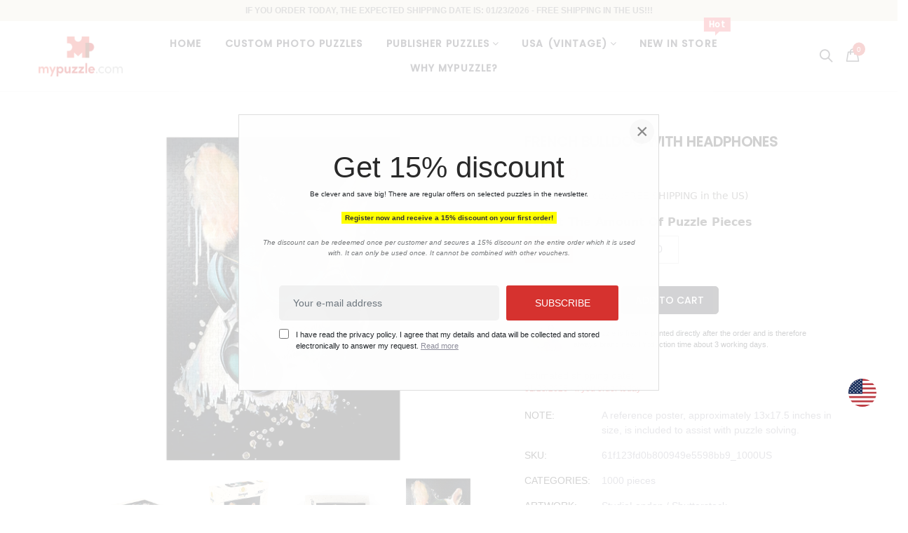

--- FILE ---
content_type: text/html; charset=utf-8
request_url: https://us.mypuzzle.com/collections/starlight-puzzle/products/french-bulldog-with-headphones
body_size: 93078
content:
<!doctype html>
<!--[if IE 9]> <html class="ie9 no-js" lang="en"> <![endif]-->
<!--[if (gt IE 9)|!(IE)]><!--> <html class="no-js" lang="en"> <!--<![endif]-->
<head>
  <meta charset="utf-8">
  <!--<meta http-equiv="X-UA-Compatible" content="IE=edge,chrome=1">-->
  <meta name="viewport" content="width=device-width,initial-scale=1,interactive-widget=resizes-content">
  <meta name="theme-color" content="#7796A8">
  <link rel="canonical" href="https://us.mypuzzle.com/products/french-bulldog-with-headphones">

  
  <link rel="shortcut icon" href="//us.mypuzzle.com/cdn/shop/files/favicon-32x32_16x16.png?v=1629984228" type="image/png">
  

  
  <title>
  French bulldog with headphones
  
  
  
  &ndash; MyPuzzle.com USA
  
  </title>

  
  <meta name="description" content="Introducing the French Bulldog with Headphones puzzle! This beautifully crafted puzzle is perfect for experienced puzzlers looking for a unique and entertaining challenge. The vibrant image features a cute French Bulldog wearing headphones, set against a sleek black background. The playful design is sure to bring a smi">
  

  <!-- /snippets/social-meta-tags.liquid -->
<meta property="og:site_name" content="MyPuzzle.com USA">
<meta property="og:url" content="https://us.mypuzzle.com/products/french-bulldog-with-headphones">
<meta property="og:title" content="French bulldog with headphones">
<meta property="og:type" content="product">
<meta property="og:description" content="Introducing the French Bulldog with Headphones puzzle! This beautifully crafted puzzle is perfect for experienced puzzlers looking for a unique and entertaining challenge. The vibrant image features a cute French Bulldog wearing headphones, set against a sleek black background. The playful design is sure to bring a smi"><meta property="og:price:amount" content="29.99">
  <meta property="og:price:currency" content="USD"><meta property="og:image" content="http://us.mypuzzle.com/cdn/shop/products/61f123fd0b800949e5598bb9_1000US_mockup1_1024x1024.png?v=1643775297"><meta property="og:image" content="http://us.mypuzzle.com/cdn/shop/products/61f123fd0b800949e5598bb9_1000US_mockup2_1024x1024.png?v=1643775303"><meta property="og:image" content="http://us.mypuzzle.com/cdn/shop/products/61f123fd0b800949e5598bb9_500US_mockup1_1024x1024.png?v=1656710283">
<meta property="og:image:secure_url" content="https://us.mypuzzle.com/cdn/shop/products/61f123fd0b800949e5598bb9_1000US_mockup1_1024x1024.png?v=1643775297"><meta property="og:image:secure_url" content="https://us.mypuzzle.com/cdn/shop/products/61f123fd0b800949e5598bb9_1000US_mockup2_1024x1024.png?v=1643775303"><meta property="og:image:secure_url" content="https://us.mypuzzle.com/cdn/shop/products/61f123fd0b800949e5598bb9_500US_mockup1_1024x1024.png?v=1656710283">

<meta name="twitter:site" content="@shopify">
<meta name="twitter:card" content="summary_large_image">
<meta name="twitter:title" content="French bulldog with headphones">
<meta name="twitter:description" content="Introducing the French Bulldog with Headphones puzzle! This beautifully crafted puzzle is perfect for experienced puzzlers looking for a unique and entertaining challenge. The vibrant image features a cute French Bulldog wearing headphones, set against a sleek black background. The playful design is sure to bring a smi">


  <script>
    var theme = {
      strings: {
        addToCart: "Add to cart",
        soldOut: "Translation missing: en.products.product.sold_out",
        unavailable: "Unavailable"
      },
      moneyFormat: "${{amount}}"
    }
  </script>


  <!--[if (lte IE 9) ]><script src="//us.mypuzzle.com/cdn/shop/t/3/assets/match-media.min.js?v=22265819453975888031624019703" type="text/javascript"></script><![endif]-->


  <link rel="stylesheet" href="//maxcdn.bootstrapcdn.com/font-awesome/4.7.0/css/font-awesome.min.css">
  
  <link href="//maxcdn.bootstrapcdn.com/bootstrap/3.3.4/css/bootstrap.min.css" rel="stylesheet" type="text/css" media="all" />  
  <link href="//maxcdn.bootstrapcdn.com/font-awesome/4.4.0/css/font-awesome.min.css" rel="stylesheet" type="text/css" media="all" />
  
  <script src="//cdnjs.cloudflare.com/ajax/libs/jquery.isotope/2.2.0/isotope.pkgd.min.js" type="text/javascript"></script>
  <script src="//us.mypuzzle.com/cdn/shop/t/3/assets/imagesloaded.pkgd.min.js?v=58209854333173575541624019689" defer ></script>

  <link href="//us.mypuzzle.com/cdn/shop/t/3/assets/social-buttons.scss.css?v=146833356323948358851696075227" rel="stylesheet" type="text/css" media="all" />

  <link href="//us.mypuzzle.com/cdn/shop/t/3/assets/cs-oars.styles.scss.css?v=127885131923295131521765958673" rel="stylesheet" type="text/css" media="all" />
  
  <link href="//us.mypuzzle.com/cdn/shop/t/3/assets/cs-font-icon.scss.css?v=150852281309368931911696075227" rel="stylesheet" type="text/css" media="all" />  
  <link href="//us.mypuzzle.com/cdn/shop/t/3/assets/owl.carousel.css?v=81449784631405239621624019706" rel="stylesheet" type="text/css" media="all" />
  <link href="//us.mypuzzle.com/cdn/shop/t/3/assets/cs.animate.css?v=172245020662383295741624019671" rel="stylesheet" type="text/css" media="all" />
  <link href="//us.mypuzzle.com/cdn/shop/t/3/assets/slideshow-fade.css?v=5701271015612326151624019728" rel="stylesheet" type="text/css" media="all" />
  <link href="//us.mypuzzle.com/cdn/shop/t/3/assets/animations.css?v=25258582759815232801624019649" rel="stylesheet" type="text/css" media="all" />
  
   
  
  <!-- OutlinkStickyBtn CODE Start --><!-- OutlinkStickyBtn END --> <script>window.performance && window.performance.mark && window.performance.mark('shopify.content_for_header.start');</script><meta id="shopify-digital-wallet" name="shopify-digital-wallet" content="/57412616355/digital_wallets/dialog">
<meta name="shopify-checkout-api-token" content="188d51b393039330a7957da8274543f4">
<meta id="in-context-paypal-metadata" data-shop-id="57412616355" data-venmo-supported="true" data-environment="production" data-locale="en_US" data-paypal-v4="true" data-currency="USD">
<link rel="alternate" type="application/json+oembed" href="https://us.mypuzzle.com/products/french-bulldog-with-headphones.oembed">
<script async="async" src="/checkouts/internal/preloads.js?locale=en-US"></script>
<script id="shopify-features" type="application/json">{"accessToken":"188d51b393039330a7957da8274543f4","betas":["rich-media-storefront-analytics"],"domain":"us.mypuzzle.com","predictiveSearch":true,"shopId":57412616355,"locale":"en"}</script>
<script>var Shopify = Shopify || {};
Shopify.shop = "mypuzzle-com-usa.myshopify.com";
Shopify.locale = "en";
Shopify.currency = {"active":"USD","rate":"1.0"};
Shopify.country = "US";
Shopify.theme = {"name":"us.mypuzzle.com","id":124021604515,"schema_name":null,"schema_version":null,"theme_store_id":null,"role":"main"};
Shopify.theme.handle = "null";
Shopify.theme.style = {"id":null,"handle":null};
Shopify.cdnHost = "us.mypuzzle.com/cdn";
Shopify.routes = Shopify.routes || {};
Shopify.routes.root = "/";</script>
<script type="module">!function(o){(o.Shopify=o.Shopify||{}).modules=!0}(window);</script>
<script>!function(o){function n(){var o=[];function n(){o.push(Array.prototype.slice.apply(arguments))}return n.q=o,n}var t=o.Shopify=o.Shopify||{};t.loadFeatures=n(),t.autoloadFeatures=n()}(window);</script>
<script id="shop-js-analytics" type="application/json">{"pageType":"product"}</script>
<script defer="defer" async type="module" src="//us.mypuzzle.com/cdn/shopifycloud/shop-js/modules/v2/client.init-shop-cart-sync_C5BV16lS.en.esm.js"></script>
<script defer="defer" async type="module" src="//us.mypuzzle.com/cdn/shopifycloud/shop-js/modules/v2/chunk.common_CygWptCX.esm.js"></script>
<script type="module">
  await import("//us.mypuzzle.com/cdn/shopifycloud/shop-js/modules/v2/client.init-shop-cart-sync_C5BV16lS.en.esm.js");
await import("//us.mypuzzle.com/cdn/shopifycloud/shop-js/modules/v2/chunk.common_CygWptCX.esm.js");

  window.Shopify.SignInWithShop?.initShopCartSync?.({"fedCMEnabled":true,"windoidEnabled":true});

</script>
<script>(function() {
  var isLoaded = false;
  function asyncLoad() {
    if (isLoaded) return;
    isLoaded = true;
    var urls = ["https:\/\/gdprcdn.b-cdn.net\/js\/gdpr_cookie_consent.min.js?shop=mypuzzle-com-usa.myshopify.com"];
    for (var i = 0; i < urls.length; i++) {
      var s = document.createElement('script');
      s.type = 'text/javascript';
      s.async = true;
      s.src = urls[i];
      var x = document.getElementsByTagName('script')[0];
      x.parentNode.insertBefore(s, x);
    }
  };
  if(window.attachEvent) {
    window.attachEvent('onload', asyncLoad);
  } else {
    window.addEventListener('load', asyncLoad, false);
  }
})();</script>
<script id="__st">var __st={"a":57412616355,"offset":-18000,"reqid":"5b9ce437-6100-4b4c-bee4-516bcc218f97-1768677033","pageurl":"us.mypuzzle.com\/collections\/starlight-puzzle\/products\/french-bulldog-with-headphones","u":"5241295a75e4","p":"product","rtyp":"product","rid":7596291621080};</script>
<script>window.ShopifyPaypalV4VisibilityTracking = true;</script>
<script id="form-persister">!function(){'use strict';const t='contact',e='new_comment',n=[[t,t],['blogs',e],['comments',e],[t,'customer']],o='password',r='form_key',c=['recaptcha-v3-token','g-recaptcha-response','h-captcha-response',o],s=()=>{try{return window.sessionStorage}catch{return}},i='__shopify_v',u=t=>t.elements[r],a=function(){const t=[...n].map((([t,e])=>`form[action*='/${t}']:not([data-nocaptcha='true']) input[name='form_type'][value='${e}']`)).join(',');var e;return e=t,()=>e?[...document.querySelectorAll(e)].map((t=>t.form)):[]}();function m(t){const e=u(t);a().includes(t)&&(!e||!e.value)&&function(t){try{if(!s())return;!function(t){const e=s();if(!e)return;const n=u(t);if(!n)return;const o=n.value;o&&e.removeItem(o)}(t);const e=Array.from(Array(32),(()=>Math.random().toString(36)[2])).join('');!function(t,e){u(t)||t.append(Object.assign(document.createElement('input'),{type:'hidden',name:r})),t.elements[r].value=e}(t,e),function(t,e){const n=s();if(!n)return;const r=[...t.querySelectorAll(`input[type='${o}']`)].map((({name:t})=>t)),u=[...c,...r],a={};for(const[o,c]of new FormData(t).entries())u.includes(o)||(a[o]=c);n.setItem(e,JSON.stringify({[i]:1,action:t.action,data:a}))}(t,e)}catch(e){console.error('failed to persist form',e)}}(t)}const f=t=>{if('true'===t.dataset.persistBound)return;const e=function(t,e){const n=function(t){return'function'==typeof t.submit?t.submit:HTMLFormElement.prototype.submit}(t).bind(t);return function(){let t;return()=>{t||(t=!0,(()=>{try{e(),n()}catch(t){(t=>{console.error('form submit failed',t)})(t)}})(),setTimeout((()=>t=!1),250))}}()}(t,(()=>{m(t)}));!function(t,e){if('function'==typeof t.submit&&'function'==typeof e)try{t.submit=e}catch{}}(t,e),t.addEventListener('submit',(t=>{t.preventDefault(),e()})),t.dataset.persistBound='true'};!function(){function t(t){const e=(t=>{const e=t.target;return e instanceof HTMLFormElement?e:e&&e.form})(t);e&&m(e)}document.addEventListener('submit',t),document.addEventListener('DOMContentLoaded',(()=>{const e=a();for(const t of e)f(t);var n;n=document.body,new window.MutationObserver((t=>{for(const e of t)if('childList'===e.type&&e.addedNodes.length)for(const t of e.addedNodes)1===t.nodeType&&'FORM'===t.tagName&&a().includes(t)&&f(t)})).observe(n,{childList:!0,subtree:!0,attributes:!1}),document.removeEventListener('submit',t)}))}()}();</script>
<script integrity="sha256-4kQ18oKyAcykRKYeNunJcIwy7WH5gtpwJnB7kiuLZ1E=" data-source-attribution="shopify.loadfeatures" defer="defer" src="//us.mypuzzle.com/cdn/shopifycloud/storefront/assets/storefront/load_feature-a0a9edcb.js" crossorigin="anonymous"></script>
<script data-source-attribution="shopify.dynamic_checkout.dynamic.init">var Shopify=Shopify||{};Shopify.PaymentButton=Shopify.PaymentButton||{isStorefrontPortableWallets:!0,init:function(){window.Shopify.PaymentButton.init=function(){};var t=document.createElement("script");t.src="https://us.mypuzzle.com/cdn/shopifycloud/portable-wallets/latest/portable-wallets.en.js",t.type="module",document.head.appendChild(t)}};
</script>
<script data-source-attribution="shopify.dynamic_checkout.buyer_consent">
  function portableWalletsHideBuyerConsent(e){var t=document.getElementById("shopify-buyer-consent"),n=document.getElementById("shopify-subscription-policy-button");t&&n&&(t.classList.add("hidden"),t.setAttribute("aria-hidden","true"),n.removeEventListener("click",e))}function portableWalletsShowBuyerConsent(e){var t=document.getElementById("shopify-buyer-consent"),n=document.getElementById("shopify-subscription-policy-button");t&&n&&(t.classList.remove("hidden"),t.removeAttribute("aria-hidden"),n.addEventListener("click",e))}window.Shopify?.PaymentButton&&(window.Shopify.PaymentButton.hideBuyerConsent=portableWalletsHideBuyerConsent,window.Shopify.PaymentButton.showBuyerConsent=portableWalletsShowBuyerConsent);
</script>
<script data-source-attribution="shopify.dynamic_checkout.cart.bootstrap">document.addEventListener("DOMContentLoaded",(function(){function t(){return document.querySelector("shopify-accelerated-checkout-cart, shopify-accelerated-checkout")}if(t())Shopify.PaymentButton.init();else{new MutationObserver((function(e,n){t()&&(Shopify.PaymentButton.init(),n.disconnect())})).observe(document.body,{childList:!0,subtree:!0})}}));
</script>
<link id="shopify-accelerated-checkout-styles" rel="stylesheet" media="screen" href="https://us.mypuzzle.com/cdn/shopifycloud/portable-wallets/latest/accelerated-checkout-backwards-compat.css" crossorigin="anonymous">
<style id="shopify-accelerated-checkout-cart">
        #shopify-buyer-consent {
  margin-top: 1em;
  display: inline-block;
  width: 100%;
}

#shopify-buyer-consent.hidden {
  display: none;
}

#shopify-subscription-policy-button {
  background: none;
  border: none;
  padding: 0;
  text-decoration: underline;
  font-size: inherit;
  cursor: pointer;
}

#shopify-subscription-policy-button::before {
  box-shadow: none;
}

      </style>

<script>window.performance && window.performance.mark && window.performance.mark('shopify.content_for_header.end');</script>

  <script src="//ajax.googleapis.com/ajax/libs/jquery/1.11.0/jquery.min.js" type="text/javascript"></script>
  <script src="//us.mypuzzle.com/cdn/shop/t/3/assets/modernizr.min.js?v=26620055551102246001624019704" defer ></script>
   
  <!-- <script src="//us.mypuzzle.com/cdn/shopifycloud/storefront/assets/themes_support/option_selection-b017cd28.js" type="text/javascript"></script> -->
  <script src="//us.mypuzzle.com/cdn/shopifycloud/storefront/assets/themes_support/api.jquery-7ab1a3a4.js" type="text/javascript"></script>

  

  <script src="//maxcdn.bootstrapcdn.com/bootstrap/3.3.4/js/bootstrap.min.js" type="text/javascript"></script>
  <script src="//cdnjs.cloudflare.com/ajax/libs/jquery.isotope/2.2.0/isotope.pkgd.min.js" type="text/javascript"></script>
  <script src="//us.mypuzzle.com/cdn/shop/t/3/assets/jquery.touchSwipeMobile.min.js?v=66871794089035151661624019695" type="text/javascript"></script>

  <script src="//us.mypuzzle.com/cdn/shop/t/3/assets/instafeed.min.js?v=90032470946696484961624019689" defer ></script>
  <script src="//us.mypuzzle.com/cdn/shop/t/3/assets/owl.carousel.min.js?v=115244212383009658551624019706" defer ></script>

  
  
  
  <link href="//us.mypuzzle.com/cdn/shop/t/3/assets/slick.css?v=132267812970734733701624019727" rel="stylesheet" type="text/css" media="all" />
  <script src="//us.mypuzzle.com/cdn/shop/t/3/assets/slick.min.js?v=89980774482270015571624019728" type="text/javascript"></script>
  

  <!-- MASONRY JS -->
  <script src="//us.mypuzzle.com/cdn/shop/t/3/assets/masonry.pkgd.min.js?v=179361076770918976241624019703" defer ></script>
	
  <!-- PVO STYLE SHEET -->
  <link href="//us.mypuzzle.com/cdn/shop/t/3/assets/pvo_fonts.css?v=66365297492813671911657895022" rel="stylesheet" type="text/css" media="all" />
  <link href="//us.mypuzzle.com/cdn/shop/t/3/assets/pvo_styles.css?v=160300123865794853481768626607" rel="stylesheet" type="text/css" media="all" />
  
    <!-- MYPUZZLE USA STYLE SHEET -->
  <link href="//us.mypuzzle.com/cdn/shop/t/3/assets/mpzl-usa_styles.css?v=59655838351221072411764154928" rel="stylesheet" type="text/css" media="all" />

  <!-- FANCY BOX -->
  <link href="//us.mypuzzle.com/cdn/shop/t/3/assets/fancybox.css?v=162526304226350436081666957575" rel="stylesheet" type="text/css" media="all" />

  <!-- SWIPER JS -->
  <link href="//us.mypuzzle.com/cdn/shop/t/3/assets/swiper-bundle.css?v=100627582864597614851666957118" rel="stylesheet" type="text/css" media="all" />
  <script src="//us.mypuzzle.com/cdn/shop/t/3/assets/swiper-bundle.min.js?v=140229966564506460931666957300" type="text/javascript"></script>
  
  
  <!-- FB Verification -->
  <meta name="facebook-domain-verification" content="hd1cxe6tsbsboj78d738ige43l0ppn" />
    
  <!-- Lazyload -->
  <script src="//us.mypuzzle.com/cdn/shop/t/3/assets/lazysizes.js?v=67475457962817116291652100388" type="text/javascript"></script>
  
  <meta class='geo-ip' content='[base64]'><script async src='//us.mypuzzle.com/apps/easylocation/easylocation-1.0.2.min.js'></script><!-- BEGIN app block: shopify://apps/consentmo-gdpr/blocks/gdpr_cookie_consent/4fbe573f-a377-4fea-9801-3ee0858cae41 -->


<!-- END app block --><script src="https://cdn.shopify.com/extensions/019bc798-8961-78a8-a4e0-9b2049d94b6d/consentmo-gdpr-575/assets/consentmo_cookie_consent.js" type="text/javascript" defer="defer"></script>
<link href="https://monorail-edge.shopifysvc.com" rel="dns-prefetch">
<script>(function(){if ("sendBeacon" in navigator && "performance" in window) {try {var session_token_from_headers = performance.getEntriesByType('navigation')[0].serverTiming.find(x => x.name == '_s').description;} catch {var session_token_from_headers = undefined;}var session_cookie_matches = document.cookie.match(/_shopify_s=([^;]*)/);var session_token_from_cookie = session_cookie_matches && session_cookie_matches.length === 2 ? session_cookie_matches[1] : "";var session_token = session_token_from_headers || session_token_from_cookie || "";function handle_abandonment_event(e) {var entries = performance.getEntries().filter(function(entry) {return /monorail-edge.shopifysvc.com/.test(entry.name);});if (!window.abandonment_tracked && entries.length === 0) {window.abandonment_tracked = true;var currentMs = Date.now();var navigation_start = performance.timing.navigationStart;var payload = {shop_id: 57412616355,url: window.location.href,navigation_start,duration: currentMs - navigation_start,session_token,page_type: "product"};window.navigator.sendBeacon("https://monorail-edge.shopifysvc.com/v1/produce", JSON.stringify({schema_id: "online_store_buyer_site_abandonment/1.1",payload: payload,metadata: {event_created_at_ms: currentMs,event_sent_at_ms: currentMs}}));}}window.addEventListener('pagehide', handle_abandonment_event);}}());</script>
<script id="web-pixels-manager-setup">(function e(e,d,r,n,o){if(void 0===o&&(o={}),!Boolean(null===(a=null===(i=window.Shopify)||void 0===i?void 0:i.analytics)||void 0===a?void 0:a.replayQueue)){var i,a;window.Shopify=window.Shopify||{};var t=window.Shopify;t.analytics=t.analytics||{};var s=t.analytics;s.replayQueue=[],s.publish=function(e,d,r){return s.replayQueue.push([e,d,r]),!0};try{self.performance.mark("wpm:start")}catch(e){}var l=function(){var e={modern:/Edge?\/(1{2}[4-9]|1[2-9]\d|[2-9]\d{2}|\d{4,})\.\d+(\.\d+|)|Firefox\/(1{2}[4-9]|1[2-9]\d|[2-9]\d{2}|\d{4,})\.\d+(\.\d+|)|Chrom(ium|e)\/(9{2}|\d{3,})\.\d+(\.\d+|)|(Maci|X1{2}).+ Version\/(15\.\d+|(1[6-9]|[2-9]\d|\d{3,})\.\d+)([,.]\d+|)( \(\w+\)|)( Mobile\/\w+|) Safari\/|Chrome.+OPR\/(9{2}|\d{3,})\.\d+\.\d+|(CPU[ +]OS|iPhone[ +]OS|CPU[ +]iPhone|CPU IPhone OS|CPU iPad OS)[ +]+(15[._]\d+|(1[6-9]|[2-9]\d|\d{3,})[._]\d+)([._]\d+|)|Android:?[ /-](13[3-9]|1[4-9]\d|[2-9]\d{2}|\d{4,})(\.\d+|)(\.\d+|)|Android.+Firefox\/(13[5-9]|1[4-9]\d|[2-9]\d{2}|\d{4,})\.\d+(\.\d+|)|Android.+Chrom(ium|e)\/(13[3-9]|1[4-9]\d|[2-9]\d{2}|\d{4,})\.\d+(\.\d+|)|SamsungBrowser\/([2-9]\d|\d{3,})\.\d+/,legacy:/Edge?\/(1[6-9]|[2-9]\d|\d{3,})\.\d+(\.\d+|)|Firefox\/(5[4-9]|[6-9]\d|\d{3,})\.\d+(\.\d+|)|Chrom(ium|e)\/(5[1-9]|[6-9]\d|\d{3,})\.\d+(\.\d+|)([\d.]+$|.*Safari\/(?![\d.]+ Edge\/[\d.]+$))|(Maci|X1{2}).+ Version\/(10\.\d+|(1[1-9]|[2-9]\d|\d{3,})\.\d+)([,.]\d+|)( \(\w+\)|)( Mobile\/\w+|) Safari\/|Chrome.+OPR\/(3[89]|[4-9]\d|\d{3,})\.\d+\.\d+|(CPU[ +]OS|iPhone[ +]OS|CPU[ +]iPhone|CPU IPhone OS|CPU iPad OS)[ +]+(10[._]\d+|(1[1-9]|[2-9]\d|\d{3,})[._]\d+)([._]\d+|)|Android:?[ /-](13[3-9]|1[4-9]\d|[2-9]\d{2}|\d{4,})(\.\d+|)(\.\d+|)|Mobile Safari.+OPR\/([89]\d|\d{3,})\.\d+\.\d+|Android.+Firefox\/(13[5-9]|1[4-9]\d|[2-9]\d{2}|\d{4,})\.\d+(\.\d+|)|Android.+Chrom(ium|e)\/(13[3-9]|1[4-9]\d|[2-9]\d{2}|\d{4,})\.\d+(\.\d+|)|Android.+(UC? ?Browser|UCWEB|U3)[ /]?(15\.([5-9]|\d{2,})|(1[6-9]|[2-9]\d|\d{3,})\.\d+)\.\d+|SamsungBrowser\/(5\.\d+|([6-9]|\d{2,})\.\d+)|Android.+MQ{2}Browser\/(14(\.(9|\d{2,})|)|(1[5-9]|[2-9]\d|\d{3,})(\.\d+|))(\.\d+|)|K[Aa][Ii]OS\/(3\.\d+|([4-9]|\d{2,})\.\d+)(\.\d+|)/},d=e.modern,r=e.legacy,n=navigator.userAgent;return n.match(d)?"modern":n.match(r)?"legacy":"unknown"}(),u="modern"===l?"modern":"legacy",c=(null!=n?n:{modern:"",legacy:""})[u],f=function(e){return[e.baseUrl,"/wpm","/b",e.hashVersion,"modern"===e.buildTarget?"m":"l",".js"].join("")}({baseUrl:d,hashVersion:r,buildTarget:u}),m=function(e){var d=e.version,r=e.bundleTarget,n=e.surface,o=e.pageUrl,i=e.monorailEndpoint;return{emit:function(e){var a=e.status,t=e.errorMsg,s=(new Date).getTime(),l=JSON.stringify({metadata:{event_sent_at_ms:s},events:[{schema_id:"web_pixels_manager_load/3.1",payload:{version:d,bundle_target:r,page_url:o,status:a,surface:n,error_msg:t},metadata:{event_created_at_ms:s}}]});if(!i)return console&&console.warn&&console.warn("[Web Pixels Manager] No Monorail endpoint provided, skipping logging."),!1;try{return self.navigator.sendBeacon.bind(self.navigator)(i,l)}catch(e){}var u=new XMLHttpRequest;try{return u.open("POST",i,!0),u.setRequestHeader("Content-Type","text/plain"),u.send(l),!0}catch(e){return console&&console.warn&&console.warn("[Web Pixels Manager] Got an unhandled error while logging to Monorail."),!1}}}}({version:r,bundleTarget:l,surface:e.surface,pageUrl:self.location.href,monorailEndpoint:e.monorailEndpoint});try{o.browserTarget=l,function(e){var d=e.src,r=e.async,n=void 0===r||r,o=e.onload,i=e.onerror,a=e.sri,t=e.scriptDataAttributes,s=void 0===t?{}:t,l=document.createElement("script"),u=document.querySelector("head"),c=document.querySelector("body");if(l.async=n,l.src=d,a&&(l.integrity=a,l.crossOrigin="anonymous"),s)for(var f in s)if(Object.prototype.hasOwnProperty.call(s,f))try{l.dataset[f]=s[f]}catch(e){}if(o&&l.addEventListener("load",o),i&&l.addEventListener("error",i),u)u.appendChild(l);else{if(!c)throw new Error("Did not find a head or body element to append the script");c.appendChild(l)}}({src:f,async:!0,onload:function(){if(!function(){var e,d;return Boolean(null===(d=null===(e=window.Shopify)||void 0===e?void 0:e.analytics)||void 0===d?void 0:d.initialized)}()){var d=window.webPixelsManager.init(e)||void 0;if(d){var r=window.Shopify.analytics;r.replayQueue.forEach((function(e){var r=e[0],n=e[1],o=e[2];d.publishCustomEvent(r,n,o)})),r.replayQueue=[],r.publish=d.publishCustomEvent,r.visitor=d.visitor,r.initialized=!0}}},onerror:function(){return m.emit({status:"failed",errorMsg:"".concat(f," has failed to load")})},sri:function(e){var d=/^sha384-[A-Za-z0-9+/=]+$/;return"string"==typeof e&&d.test(e)}(c)?c:"",scriptDataAttributes:o}),m.emit({status:"loading"})}catch(e){m.emit({status:"failed",errorMsg:(null==e?void 0:e.message)||"Unknown error"})}}})({shopId: 57412616355,storefrontBaseUrl: "https://us.mypuzzle.com",extensionsBaseUrl: "https://extensions.shopifycdn.com/cdn/shopifycloud/web-pixels-manager",monorailEndpoint: "https://monorail-edge.shopifysvc.com/unstable/produce_batch",surface: "storefront-renderer",enabledBetaFlags: ["2dca8a86"],webPixelsConfigList: [{"id":"65994968","eventPayloadVersion":"v1","runtimeContext":"LAX","scriptVersion":"1","type":"CUSTOM","privacyPurposes":["ANALYTICS"],"name":"Google Analytics tag (migrated)"},{"id":"shopify-app-pixel","configuration":"{}","eventPayloadVersion":"v1","runtimeContext":"STRICT","scriptVersion":"0450","apiClientId":"shopify-pixel","type":"APP","privacyPurposes":["ANALYTICS","MARKETING"]},{"id":"shopify-custom-pixel","eventPayloadVersion":"v1","runtimeContext":"LAX","scriptVersion":"0450","apiClientId":"shopify-pixel","type":"CUSTOM","privacyPurposes":["ANALYTICS","MARKETING"]}],isMerchantRequest: false,initData: {"shop":{"name":"MyPuzzle.com USA","paymentSettings":{"currencyCode":"USD"},"myshopifyDomain":"mypuzzle-com-usa.myshopify.com","countryCode":"US","storefrontUrl":"https:\/\/us.mypuzzle.com"},"customer":null,"cart":null,"checkout":null,"productVariants":[{"price":{"amount":39.99,"currencyCode":"USD"},"product":{"title":"French bulldog with headphones","vendor":"Starlight Puzzle","id":"7596291621080","untranslatedTitle":"French bulldog with headphones","url":"\/products\/french-bulldog-with-headphones","type":"Puzzle"},"id":"42459844215000","image":{"src":"\/\/us.mypuzzle.com\/cdn\/shop\/products\/61f123fd0b800949e5598bb9_1000US_mockup6.png?v=1643775321"},"sku":"61f123fd0b800949e5598bb9_1000US","title":"1000","untranslatedTitle":"1000"},{"price":{"amount":34.99,"currencyCode":"USD"},"product":{"title":"French bulldog with headphones","vendor":"Starlight Puzzle","id":"7596291621080","untranslatedTitle":"French bulldog with headphones","url":"\/products\/french-bulldog-with-headphones","type":"Puzzle"},"id":"42459845624024","image":{"src":"\/\/us.mypuzzle.com\/cdn\/shop\/products\/61f123fd0b800949e5598bb9_500US_mockup6.png?v=1656710305"},"sku":"61f123fd0b800949e5598bb9_500US","title":"500","untranslatedTitle":"500"},{"price":{"amount":29.99,"currencyCode":"USD"},"product":{"title":"French bulldog with headphones","vendor":"Starlight Puzzle","id":"7596291621080","untranslatedTitle":"French bulldog with headphones","url":"\/products\/french-bulldog-with-headphones","type":"Puzzle"},"id":"42459846181080","image":{"src":"\/\/us.mypuzzle.com\/cdn\/shop\/products\/61f123fd0b800949e5598bb9_100US_mockup6.png?v=1656480878"},"sku":"61f123fd0b800949e5598bb9_100US","title":"100","untranslatedTitle":"100"}],"purchasingCompany":null},},"https://us.mypuzzle.com/cdn","fcfee988w5aeb613cpc8e4bc33m6693e112",{"modern":"","legacy":""},{"shopId":"57412616355","storefrontBaseUrl":"https:\/\/us.mypuzzle.com","extensionBaseUrl":"https:\/\/extensions.shopifycdn.com\/cdn\/shopifycloud\/web-pixels-manager","surface":"storefront-renderer","enabledBetaFlags":"[\"2dca8a86\"]","isMerchantRequest":"false","hashVersion":"fcfee988w5aeb613cpc8e4bc33m6693e112","publish":"custom","events":"[[\"page_viewed\",{}],[\"product_viewed\",{\"productVariant\":{\"price\":{\"amount\":39.99,\"currencyCode\":\"USD\"},\"product\":{\"title\":\"French bulldog with headphones\",\"vendor\":\"Starlight Puzzle\",\"id\":\"7596291621080\",\"untranslatedTitle\":\"French bulldog with headphones\",\"url\":\"\/products\/french-bulldog-with-headphones\",\"type\":\"Puzzle\"},\"id\":\"42459844215000\",\"image\":{\"src\":\"\/\/us.mypuzzle.com\/cdn\/shop\/products\/61f123fd0b800949e5598bb9_1000US_mockup6.png?v=1643775321\"},\"sku\":\"61f123fd0b800949e5598bb9_1000US\",\"title\":\"1000\",\"untranslatedTitle\":\"1000\"}}]]"});</script><script>
  window.ShopifyAnalytics = window.ShopifyAnalytics || {};
  window.ShopifyAnalytics.meta = window.ShopifyAnalytics.meta || {};
  window.ShopifyAnalytics.meta.currency = 'USD';
  var meta = {"product":{"id":7596291621080,"gid":"gid:\/\/shopify\/Product\/7596291621080","vendor":"Starlight Puzzle","type":"Puzzle","handle":"french-bulldog-with-headphones","variants":[{"id":42459844215000,"price":3999,"name":"French bulldog with headphones - 1000","public_title":"1000","sku":"61f123fd0b800949e5598bb9_1000US"},{"id":42459845624024,"price":3499,"name":"French bulldog with headphones - 500","public_title":"500","sku":"61f123fd0b800949e5598bb9_500US"},{"id":42459846181080,"price":2999,"name":"French bulldog with headphones - 100","public_title":"100","sku":"61f123fd0b800949e5598bb9_100US"}],"remote":false},"page":{"pageType":"product","resourceType":"product","resourceId":7596291621080,"requestId":"5b9ce437-6100-4b4c-bee4-516bcc218f97-1768677033"}};
  for (var attr in meta) {
    window.ShopifyAnalytics.meta[attr] = meta[attr];
  }
</script>
<script class="analytics">
  (function () {
    var customDocumentWrite = function(content) {
      var jquery = null;

      if (window.jQuery) {
        jquery = window.jQuery;
      } else if (window.Checkout && window.Checkout.$) {
        jquery = window.Checkout.$;
      }

      if (jquery) {
        jquery('body').append(content);
      }
    };

    var hasLoggedConversion = function(token) {
      if (token) {
        return document.cookie.indexOf('loggedConversion=' + token) !== -1;
      }
      return false;
    }

    var setCookieIfConversion = function(token) {
      if (token) {
        var twoMonthsFromNow = new Date(Date.now());
        twoMonthsFromNow.setMonth(twoMonthsFromNow.getMonth() + 2);

        document.cookie = 'loggedConversion=' + token + '; expires=' + twoMonthsFromNow;
      }
    }

    var trekkie = window.ShopifyAnalytics.lib = window.trekkie = window.trekkie || [];
    if (trekkie.integrations) {
      return;
    }
    trekkie.methods = [
      'identify',
      'page',
      'ready',
      'track',
      'trackForm',
      'trackLink'
    ];
    trekkie.factory = function(method) {
      return function() {
        var args = Array.prototype.slice.call(arguments);
        args.unshift(method);
        trekkie.push(args);
        return trekkie;
      };
    };
    for (var i = 0; i < trekkie.methods.length; i++) {
      var key = trekkie.methods[i];
      trekkie[key] = trekkie.factory(key);
    }
    trekkie.load = function(config) {
      trekkie.config = config || {};
      trekkie.config.initialDocumentCookie = document.cookie;
      var first = document.getElementsByTagName('script')[0];
      var script = document.createElement('script');
      script.type = 'text/javascript';
      script.onerror = function(e) {
        var scriptFallback = document.createElement('script');
        scriptFallback.type = 'text/javascript';
        scriptFallback.onerror = function(error) {
                var Monorail = {
      produce: function produce(monorailDomain, schemaId, payload) {
        var currentMs = new Date().getTime();
        var event = {
          schema_id: schemaId,
          payload: payload,
          metadata: {
            event_created_at_ms: currentMs,
            event_sent_at_ms: currentMs
          }
        };
        return Monorail.sendRequest("https://" + monorailDomain + "/v1/produce", JSON.stringify(event));
      },
      sendRequest: function sendRequest(endpointUrl, payload) {
        // Try the sendBeacon API
        if (window && window.navigator && typeof window.navigator.sendBeacon === 'function' && typeof window.Blob === 'function' && !Monorail.isIos12()) {
          var blobData = new window.Blob([payload], {
            type: 'text/plain'
          });

          if (window.navigator.sendBeacon(endpointUrl, blobData)) {
            return true;
          } // sendBeacon was not successful

        } // XHR beacon

        var xhr = new XMLHttpRequest();

        try {
          xhr.open('POST', endpointUrl);
          xhr.setRequestHeader('Content-Type', 'text/plain');
          xhr.send(payload);
        } catch (e) {
          console.log(e);
        }

        return false;
      },
      isIos12: function isIos12() {
        return window.navigator.userAgent.lastIndexOf('iPhone; CPU iPhone OS 12_') !== -1 || window.navigator.userAgent.lastIndexOf('iPad; CPU OS 12_') !== -1;
      }
    };
    Monorail.produce('monorail-edge.shopifysvc.com',
      'trekkie_storefront_load_errors/1.1',
      {shop_id: 57412616355,
      theme_id: 124021604515,
      app_name: "storefront",
      context_url: window.location.href,
      source_url: "//us.mypuzzle.com/cdn/s/trekkie.storefront.cd680fe47e6c39ca5d5df5f0a32d569bc48c0f27.min.js"});

        };
        scriptFallback.async = true;
        scriptFallback.src = '//us.mypuzzle.com/cdn/s/trekkie.storefront.cd680fe47e6c39ca5d5df5f0a32d569bc48c0f27.min.js';
        first.parentNode.insertBefore(scriptFallback, first);
      };
      script.async = true;
      script.src = '//us.mypuzzle.com/cdn/s/trekkie.storefront.cd680fe47e6c39ca5d5df5f0a32d569bc48c0f27.min.js';
      first.parentNode.insertBefore(script, first);
    };
    trekkie.load(
      {"Trekkie":{"appName":"storefront","development":false,"defaultAttributes":{"shopId":57412616355,"isMerchantRequest":null,"themeId":124021604515,"themeCityHash":"8628275307213277879","contentLanguage":"en","currency":"USD","eventMetadataId":"3bee7ae0-1d64-4713-bdb9-f24e5b77febb"},"isServerSideCookieWritingEnabled":true,"monorailRegion":"shop_domain","enabledBetaFlags":["65f19447"]},"Session Attribution":{},"S2S":{"facebookCapiEnabled":false,"source":"trekkie-storefront-renderer","apiClientId":580111}}
    );

    var loaded = false;
    trekkie.ready(function() {
      if (loaded) return;
      loaded = true;

      window.ShopifyAnalytics.lib = window.trekkie;

      var originalDocumentWrite = document.write;
      document.write = customDocumentWrite;
      try { window.ShopifyAnalytics.merchantGoogleAnalytics.call(this); } catch(error) {};
      document.write = originalDocumentWrite;

      window.ShopifyAnalytics.lib.page(null,{"pageType":"product","resourceType":"product","resourceId":7596291621080,"requestId":"5b9ce437-6100-4b4c-bee4-516bcc218f97-1768677033","shopifyEmitted":true});

      var match = window.location.pathname.match(/checkouts\/(.+)\/(thank_you|post_purchase)/)
      var token = match? match[1]: undefined;
      if (!hasLoggedConversion(token)) {
        setCookieIfConversion(token);
        window.ShopifyAnalytics.lib.track("Viewed Product",{"currency":"USD","variantId":42459844215000,"productId":7596291621080,"productGid":"gid:\/\/shopify\/Product\/7596291621080","name":"French bulldog with headphones - 1000","price":"39.99","sku":"61f123fd0b800949e5598bb9_1000US","brand":"Starlight Puzzle","variant":"1000","category":"Puzzle","nonInteraction":true,"remote":false},undefined,undefined,{"shopifyEmitted":true});
      window.ShopifyAnalytics.lib.track("monorail:\/\/trekkie_storefront_viewed_product\/1.1",{"currency":"USD","variantId":42459844215000,"productId":7596291621080,"productGid":"gid:\/\/shopify\/Product\/7596291621080","name":"French bulldog with headphones - 1000","price":"39.99","sku":"61f123fd0b800949e5598bb9_1000US","brand":"Starlight Puzzle","variant":"1000","category":"Puzzle","nonInteraction":true,"remote":false,"referer":"https:\/\/us.mypuzzle.com\/collections\/starlight-puzzle\/products\/french-bulldog-with-headphones"});
      }
    });


        var eventsListenerScript = document.createElement('script');
        eventsListenerScript.async = true;
        eventsListenerScript.src = "//us.mypuzzle.com/cdn/shopifycloud/storefront/assets/shop_events_listener-3da45d37.js";
        document.getElementsByTagName('head')[0].appendChild(eventsListenerScript);

})();</script>
  <script>
  if (!window.ga || (window.ga && typeof window.ga !== 'function')) {
    window.ga = function ga() {
      (window.ga.q = window.ga.q || []).push(arguments);
      if (window.Shopify && window.Shopify.analytics && typeof window.Shopify.analytics.publish === 'function') {
        window.Shopify.analytics.publish("ga_stub_called", {}, {sendTo: "google_osp_migration"});
      }
      console.error("Shopify's Google Analytics stub called with:", Array.from(arguments), "\nSee https://help.shopify.com/manual/promoting-marketing/pixels/pixel-migration#google for more information.");
    };
    if (window.Shopify && window.Shopify.analytics && typeof window.Shopify.analytics.publish === 'function') {
      window.Shopify.analytics.publish("ga_stub_initialized", {}, {sendTo: "google_osp_migration"});
    }
  }
</script>
<script
  defer
  src="https://us.mypuzzle.com/cdn/shopifycloud/perf-kit/shopify-perf-kit-3.0.4.min.js"
  data-application="storefront-renderer"
  data-shop-id="57412616355"
  data-render-region="gcp-us-central1"
  data-page-type="product"
  data-theme-instance-id="124021604515"
  data-theme-name=""
  data-theme-version=""
  data-monorail-region="shop_domain"
  data-resource-timing-sampling-rate="10"
  data-shs="true"
  data-shs-beacon="true"
  data-shs-export-with-fetch="true"
  data-shs-logs-sample-rate="1"
  data-shs-beacon-endpoint="https://us.mypuzzle.com/api/collect"
></script>
</head>


  <!-- TEST PVO -->
  <script>
  /*
  document.addEventListener("DOMContentLoaded", () => {
    let listOfPrices;
    let addToPrice = 10; // how much to add to the current price
    
    if (location.href.includes("products")) {
      listOfPrices = document.querySelectorAll("#price-preview");
      let listOfPricesMatchingProducts = document.querySelectorAll(".price_sale");
      for (let i=0; i<listOfPricesMatchingProducts.length; i++) {
        let currentPrice = (Number(listOfPricesMatchingProducts[i].innerText.replace("$", "")) + Number(addToPrice)).toFixed(2);
        listOfPricesMatchingProducts[i].innerHTML += `<span class="pvo_strike-price"> $${currentPrice}</span>`
      }
    }
    else {
      listOfPrices = document.querySelectorAll(".price_sale")
    }

    for (let i=0; i<listOfPrices.length; i++) {
      let currentPrice = (Number(listOfPrices[i].innerText.replace("$", "")) + Number(addToPrice)).toFixed(2);
      listOfPrices[i].innerHTML += `<span class="pvo_strike-price"> $${currentPrice}</span>`
    }
  });
  */
</script>



<body class="oars_1    french-bulldog-with-headphones">
  
  
  <!-- Header -->  
  <header id="top" class="header clearfix">
    <div id="shopify-section-theme-header" class="shopify-section">

    
<div data-section-id="theme-header" data-section-type="header-section">
  <section class="main-header not-animated" data-animate="zoomIn" data-delay="100">
    
    <!-- PVO STYLE TOP BAR -->
    <div id="pvo_top-bar" style="background-color: #ebe6d6">
      <div class="container">
       <div class="row">
         <div id="pvo_topbar-flex">
           <div>
           	<p id="pvo_anouncement1" class="pvo_fadein"><span>If you order today, the expected shipping date is: <span class="pvo_anouncement-content"></span></span></p>
<p id="pvo_anouncement2" class="pvo_hide pvo_fadein"><span>ORDER TODAY, MOST ORDERS SHIP WITHIN 3 WORKING DAYS</span></p>


  
<script>

  	let anouncementBar = document.querySelector("#pvo_anouncement1")
  	let anouncementBarContent = document.querySelector(".pvo_anouncement-content");
    
 	fetch('https://us.mypuzzle.com/cdn/shop/t/3/assets/shippingValues.json?v=12381358580084986301768626606').then(function(response) {
 		
    	return response.json();  

	}).then(function (obj) {
    	
      	// US DATE FORMAT
      	let deliveryDateJSON = obj.ShipDate.split("-");
      	anouncementBarContent.innerText = 	`${deliveryDateJSON[1]}/${deliveryDateJSON[2]}/${deliveryDateJSON[0]} - FREE SHIPPING in the US!!!`;
      
    })
      /*.then(function() {
      if(document.cookie.indexOf(param) > 0 && localStorage.getItem('Rabatt_aktiv') == null || getCookieValue(param) != localStorage.getItem('Rabatt_aktiv')) {
        let discountCode = localStorage.getItem('Rabatt_aktiv');
        anouncementBar.innerHTML = `<span>Currently Activated Discountcode: ${discountCode}<span>`;
        document.querySelector("#pvo_top-bar").style.backgroundColor = "#32de84";
        document.querySelector(".pvo_anouncement-content span").style.color= "#f9f9f9";
      }
    })
      */
      .catch(function (error) {
    	console.error('Something went wrong with the delivery dates');
      	console.log(error);
    });
 	
</script>




           </div>
         </div>
       </div>
      </div>
    </div>
  
    <div class="main-header-wrapper">
      <div class="container clearfix">
        <div class="row">
          <div class="main-header-inner">            
            <div class="nav-logo">
              
              <a href="/"><img height="57px" class="lazyload" data-src="//us.mypuzzle.com/cdn/shop/files/mypuzzle_logo_800x800_transparent_cropped.webp" alt="" title="MyPuzzle.com USA" /></a>
              
              
              <div style="display:none"><a href="/">MyPuzzle.com USA</a></div>
              
            </div>
            <div class="nav-menu">
              <ul class="navigation-links ">
                
                
                
                




<li class="nav-item">
  <a href="/">
    <p class=" ">
      Home
      
      
    </p>
  </a>
</li>

                
                




<li class="nav-item">
  <a href="https://us.mypuzzle.com/products/custom-photo-puzzle-usa">
    <p class=" ">
      Custom Photo Puzzles
      
      
    </p>
  </a>
</li>

                
                




<li class="nav-item dropdown navigation">
  <a href="/collections/publisher" class="dropdown-toggle dropdown-link" data-toggle="dropdown">
    <p class=" ">
      Publisher Puzzles
      
      
    </p>
    <i class="fa fa-angle-down"></i>
    <i class="sub-dropdown1"></i>
    <i class="sub-dropdown"></i>
  </a>
  <ul class="dropdown-menu">    
    
    

<li class="li-sub-mega">
  <a tabindex="-1" href="/collections/anderson-design-group">
    Anderson Design Group
  </a>
</li>


    
    

<li class="active li-sub-mega">
  <a tabindex="-1" href="/collections/starlight-puzzle">
    Starlight Puzzle
  </a>
</li>


    
    

<li class="li-sub-mega">
  <a tabindex="-1" href="/collections/puzzle-king">
    Puzzle King
  </a>
</li>


    
    

<li class="li-sub-mega">
  <a tabindex="-1" href="/collections/aepyornis">
    Æpyornis
  </a>
</li>


    
    

<li class="li-sub-mega">
  <a tabindex="-1" href="/collections/starnberger-spiele">
    Starnberger Spiele
  </a>
</li>


    
    

<li class="li-sub-mega">
  <a tabindex="-1" href="/collections/ilsespiel">
    Ilsespiel
  </a>
</li>


    
    

<li class="li-sub-mega">
  <a tabindex="-1" href="/collections/piatnik">
    Piatnik
  </a>
</li>


    
    

<li class="li-sub-mega">
  <a tabindex="-1" href="/collections/kbdesign">
    KBdesign
  </a>
</li>


    
    

<li class="li-sub-mega">
  <a tabindex="-1" href="/collections/tate-co-puzzles">
    Tate & Co Puzzles
  </a>
</li>


    
    

<li class="li-sub-mega">
  <a tabindex="-1" href="/collections/atelier-stefanie-steinmayer">
    Atelier Stefanie Steinmayer
  </a>
</li>


    
  </ul>
</li>

                
                




<li class="nav-item dropdown navigation">
  <a href="/collections/american-pride" class="dropdown-toggle dropdown-link" data-toggle="dropdown">
    <p class=" ">
      USA (Vintage)
      
      
    </p>
    <i class="fa fa-angle-down"></i>
    <i class="sub-dropdown1"></i>
    <i class="sub-dropdown"></i>
  </a>
  <ul class="dropdown-menu">    
    
    

<li class="li-sub-mega">
  <a tabindex="-1" href="/collections/american-national-parks-monuments">
    American National Parks & Monuments
  </a>
</li>


    
    

<li class=" dropdown li-sub-mega">
  <a href="/collections/state-pride">
    <span>American State Pride</span>
    <span class="icon-small icon-small-angle-right"></span>
    <i class="sub-dropdown1"></i>
    <i class="sub-dropdown"></i>
  </a>
  <ul class="dropdown-menu">
    
    <li class="li-sub-mega">
      <a tabindex="-1" href="/collections/state-pride-von-anderson-design-group">
        State Pride Series
      </a>
    </li>
    
    <li class="li-sub-mega">
      <a tabindex="-1" href="/collections/state-birds-series-von-kbdesign">
        State Birds Series
      </a>
    </li>
    
    <li class="li-sub-mega">
      <a tabindex="-1" href="/collections/state-flowers-series-von-kbdesign">
        State Flowers Series
      </a>
    </li>
    
    <li class="li-sub-mega">
      <a tabindex="-1" href="/collections/state-trees-series-von-kbdesign">
        State Trees Series
      </a>
    </li>
    
    <li class="li-sub-mega">
      <a tabindex="-1" href="/collections/state-fruits-series-von-kbdesign">
        State Fruits Series
      </a>
    </li>
    
    <li class="li-sub-mega">
      <a tabindex="-1" href="/collections/state-animals-series-von-kbdesign">
        State Animals Series
      </a>
    </li>
    
  </ul>
</li>


    
    

<li class="li-sub-mega">
  <a tabindex="-1" href="/collections/american-travel-von-anderson-design-group">
    American Travel
  </a>
</li>


    
  </ul>
</li>

                
                




<li class="nav-item">
  <a href="https://us.mypuzzle.com/collections/all/?sort_by=created-descending">
    <p class=" menu-hot-layout">
      New in Store
      
      
      <span class="menu-label label-hot">Hot</span>
      
    </p>
  </a>
</li>

                
                




<li class="nav-item">
  <a href="/pages/about-us">
    <p class=" ">
      Why MyPuzzle?
      
      
    </p>
  </a>
</li>

                
              </ul>
            </div>                       
            <div class="nav-icon">
              
              <div class="m_search search-icon">
                <a href="" data-toggle="modal" data-target="#lightbox-search">
                  <i class="cs-icon icon-search"></i>
                </a>
              </div>
               
              <div class="icon_cart icon_info">
                <div class="m_cart-group">
                   <a href="https://us.mypuzzle.com/cart" class="cart" > 
                    <div class="num-items-in-cart">
                      <i class="cs-icon icon-shopping-cart"></i>
                      <span class="cart_text"> 
                        <span class="number number-desktop">0</span>                      
                      </span>
                    </div>
                  </a>
                  <!-- Warenkorb Animation
                  <a href="javascript:void(0)" class="cart show-info" data-class="info-header-cart"> 
                    <div class="num-items-in-cart">
                      <i class="cs-icon icon-shopping-cart"></i>
                      <span class="cart_text"> 
                        <span class="number">0</span>                      
                      </span>
                    </div>
                  </a> -->
                </div>
              </div>
              <!-- Jarbo
              <div class="icon_info">                    
                <a href="javascript:void(0)" class="show-info" data-class="info-header-sidebar">
                  <i class="cs-icon icon-navicon"></i>
                </a>
              </div>
				-->
            </div>                        
          </div>
          <div class="navMobile-navigation">     
            <div class="nav-icon">
              <div class="nav-icon-left">
                <div class="group_navbtn_small group_navbtn_action">              
                  <a href="javascript:void(0)" class="dropdown-toggle-navigation">                  
                    <span class="cs-icon icon-navicon"></span>
                    <i class="sub-dropdown1"></i>
                    <i class="sub-dropdown"></i> 
                  </a>
                  <div class="navigation_dropdown_scroll dropdown-menu">
                    <div class="navigation_dropdown_scroll_close"></div>
                    <div class="navigation_dropdown_group">
                      <div class="navigation_links_top">
                        <div class="dropdownMobile-logo">
                          
                          <a href="/"><img class="header-logo-image" src="//us.mypuzzle.com/cdn/shop/files/mypuzzle_logo_800x800_transparent_cropped.webp" alt="" title="MyPuzzle.com USA" /></a>
                          
                        </div>
                        <a href="javascript:void(0)" class="close-navigation-dropdown"><span class="cs-icon icon-close"></span></a>
                      </div>
                      <div class="navigation_dropdown_scroll_group">                    
                        <ul class="navigation_links_mobile">
                          
                          
                          
                          
                          




<li class="nav-item">
  <a href="/" class="mobile-goto-link">
    <p class=" ">
      Home
      
      
    </p>
  </a>
</li>

                          
                          




<li class="nav-item">
  <a href="https://us.mypuzzle.com/products/custom-photo-puzzle-usa" class="mobile-goto-link">
    <p class=" ">
      Custom Photo Puzzles
      
      
    </p>
  </a>
</li>

                          
                          




<li class="nav-item navigation navigation_mobile">
  <a href="/collections/publisher" class="menu-mobile-link mobile-goto-link">
    <p class=" ">
      Publisher Puzzles
      
      
    </p>
  </a>
  <a href="javascript:void(0)" class="arrow_sub arrow">
    <i class="cs-icon icon-ios-plus-empty"></i>
  </a>
  <ul class="menu-mobile-container" style="display: none;">
    
    
 
<li class=" li-sub-mega">
  <a tabindex="-1" href="/collections/anderson-design-group" class="mobile-goto-link">Anderson Design Group</a>
</li>

    
    
 
<li class="active li-sub-mega">
  <a tabindex="-1" href="/collections/starlight-puzzle" class="mobile-goto-link">Starlight Puzzle</a>
</li>

    
    
 
<li class=" li-sub-mega">
  <a tabindex="-1" href="/collections/puzzle-king" class="mobile-goto-link">Puzzle King</a>
</li>

    
    
 
<li class=" li-sub-mega">
  <a tabindex="-1" href="/collections/aepyornis" class="mobile-goto-link">Æpyornis</a>
</li>

    
    
 
<li class=" li-sub-mega">
  <a tabindex="-1" href="/collections/starnberger-spiele" class="mobile-goto-link">Starnberger Spiele</a>
</li>

    
    
 
<li class=" li-sub-mega">
  <a tabindex="-1" href="/collections/ilsespiel" class="mobile-goto-link">Ilsespiel</a>
</li>

    
    
 
<li class=" li-sub-mega">
  <a tabindex="-1" href="/collections/piatnik" class="mobile-goto-link">Piatnik</a>
</li>

    
    
 
<li class=" li-sub-mega">
  <a tabindex="-1" href="/collections/kbdesign" class="mobile-goto-link">KBdesign</a>
</li>

    
    
 
<li class=" li-sub-mega">
  <a tabindex="-1" href="/collections/tate-co-puzzles" class="mobile-goto-link">Tate & Co Puzzles</a>
</li>

    
    
 
<li class=" li-sub-mega">
  <a tabindex="-1" href="/collections/atelier-stefanie-steinmayer" class="mobile-goto-link">Atelier Stefanie Steinmayer</a>
</li>

    
  </ul>
</li>

                          
                          




<li class="nav-item navigation navigation_mobile">
  <a href="/collections/american-pride" class="menu-mobile-link mobile-goto-link">
    <p class=" ">
      USA (Vintage)
      
      
    </p>
  </a>
  <a href="javascript:void(0)" class="arrow_sub arrow">
    <i class="cs-icon icon-ios-plus-empty"></i>
  </a>
  <ul class="menu-mobile-container" style="display: none;">
    
    
 
<li class=" li-sub-mega">
  <a tabindex="-1" href="/collections/american-national-parks-monuments" class="mobile-goto-link">American National Parks & Monuments</a>
</li>

    
    

<li class=" li-sub-mega navigation_sub_mobile">
  <a href="/collections/state-pride" class="menu-mobile-link mobile-goto-link">
    <span >American State Pride</span>
  </a>
  <a href="javascript:void(0)" class="arrow_sub arrow_sub_mobile">
    <i class="cs-icon icon-ios-plus-empty"></i>
  </a>
  <ul class="sub-menu-mobile-container" style="display: none;"> 
    
    <li class=" li-sub-mega">
      <a tabindex="-1" href="/collections/state-pride-von-anderson-design-group" class="mobile-goto-link">State Pride Series</a>
    </li>
    
    <li class=" li-sub-mega">
      <a tabindex="-1" href="/collections/state-birds-series-von-kbdesign" class="mobile-goto-link">State Birds Series</a>
    </li>
    
    <li class=" li-sub-mega">
      <a tabindex="-1" href="/collections/state-flowers-series-von-kbdesign" class="mobile-goto-link">State Flowers Series</a>
    </li>
    
    <li class=" li-sub-mega">
      <a tabindex="-1" href="/collections/state-trees-series-von-kbdesign" class="mobile-goto-link">State Trees Series</a>
    </li>
    
    <li class=" li-sub-mega">
      <a tabindex="-1" href="/collections/state-fruits-series-von-kbdesign" class="mobile-goto-link">State Fruits Series</a>
    </li>
    
    <li class=" li-sub-mega">
      <a tabindex="-1" href="/collections/state-animals-series-von-kbdesign" class="mobile-goto-link">State Animals Series</a>
    </li>
    
  </ul>
</li>

    
    
 
<li class=" li-sub-mega">
  <a tabindex="-1" href="/collections/american-travel-von-anderson-design-group" class="mobile-goto-link">American Travel</a>
</li>

    
  </ul>
</li>

                          
                          




<li class="nav-item">
  <a href="https://us.mypuzzle.com/collections/all/?sort_by=created-descending" class="mobile-goto-link">
    <p class=" menu-hot-layout">
      New in Store
      
      
      <span class="menu-label label-hot">Hot</span>
      
    </p>
  </a>
</li>

                          
                          




<li class="nav-item">
  <a href="/pages/about-us" class="mobile-goto-link">
    <p class=" ">
      Why MyPuzzle?
      
      
    </p>
  </a>
</li>

                          
                        </ul>
                        
                      </div> 
                    </div>                                  
                  </div>
                </div> 
                
                <div class="m_search search-tablet-icon">
                  <span class="dropdownMobile-toggle search-dropdown">
                    <span class="icon-dropdown cs-icon icon-search" data-class="cs-icon icon-search"></span>
                    <i class="sub-dropdown1 visible-sm visible-md visible-lg"></i>
                    <i class="sub-dropdown visible-sm visible-md visible-lg"></i> 
                  </span>                    
                  <div class="m_dropdown-search dropdown-menu search-content">
                    <form class="search" action="/search">
                      <input type="hidden" name="type" value="product" />                        
                      <input type="text" name="q" class="search_box" placeholder="search our store" value=""  />
                      <button class="search-submit" type="submit">
                        <span class="cs-icon icon-search"></span>
                      </button>
                    </form>
                  </div>
                </div>
                 
              </div>
              <div class="navMobile-logo-small">
                
                <a href="/"><img class="header-logo-image" src="//us.mypuzzle.com/cdn/shop/files/mypuzzle_logo_800x800_transparent_cropped.webp" alt="" title="MyPuzzle.com USA" /></a>
                
              </div> 
              <div class="nav-icon-right">
                <div class="icon_cart icon_info">
                  <div class="m_cart-group">
                    <a href="javascript:void(0)" class="cart show-info" data-class="info-header-cart"> 
                      <div class="num-items-in-cart">
                        <i class="cs-icon icon-shopping-cart"></i>
                        <span class="cart_text"> 
                          <span class="number">0</span>                      
                        </span>
                      </div>
                    </a>
                  </div>
                </div>
                <!-- JARBO
                <div class="icon_info">                    
                  <a href="javascript:void(0)" class="show-info" data-class="info-header-sidebar">
                    <i class="cs-icon icon-more"></i>
                  </a>
                </div>
				-->
              </div>
            </div>
          </div>
        </div>
      </div>
    </div>
  </section>
  <div class="info-header">
    <div class="info-header-close"></div>    
    <div class="info-header-wrapper">            
      <div class="info-header-groupclose">
        <a href="javascript:void(0)" class="close-info"><span class="cs-icon icon-close"></span></a>
      </div>
      <div class="info-header-content">
        <div class="info-header-content-inner">
          <div class="info-header-item info-header-sidebar">
            
            
            <div class="login-register-content">
              <ul class="nav nav-tabs">
                <li class="account-item-title active">
                  <a href="#account-login" data-toggle="tab">
                    Login
                  </a>
                </li>
                <li class="account-item-title">
                  <a href="#account-register" data-toggle="tab">
                    Register
                  </a>
                </li>
              </ul>
              <div class="tab-content group_form">
                <div class="tab-pane active account-item-content" id="account-login">
                  <form method="post" action="/account/login" id="customer_login" accept-charset="UTF-8" data-login-with-shop-sign-in="true"><input type="hidden" name="form_type" value="customer_login" /><input type="hidden" name="utf8" value="✓" />
                  <div class="clearfix large_form form-item">
                    <input type="email" value="" name="customer[email]" class="form-control" placeholder="Email Address *" />
                  </div>
                  <div class="clearfix large_form form-password form-item">
                    <input type="password" value="" name="customer[password]" class="form-control password" placeholder="Password *" />
                    <span class="cs-icon icon-eye"></span>
                  </div>
                  <div class="action_bottom">
                    <a href="/account/login#recover"><span class="red"></span> Forgot your password?</a>
                    <button class="_btn" type="submit">Login</button>
                  </div>
                  </form>                 
                </div>
                <div class="tab-pane account-item-content " id="account-register">
                  <form method="post" action="/account" id="create_customer" accept-charset="UTF-8" data-login-with-shop-sign-up="true"><input type="hidden" name="form_type" value="create_customer" /><input type="hidden" name="utf8" value="✓" />
                  
                  <div class="clearfix large_form form-item">
                    <input placeholder="First Name" type="text" value="" name="customer[first_name]" id="first_name" class="form-control text" size="30" />
                  </div>

                  <div class="clearfix large_form form-item">
                    <input placeholder="Last Name" type="text" value="" name="customer[last_name]" id="last_name" class="form-control text" size="30" />
                  </div>

                  <div class="clearfix large_form form-item">
                    <input placeholder="Email" type="email" value="" name="customer[email]" id="email" class="text form-control" size="30" />
                  </div>

                  <div class="clearfix large_form form-password form-item">
                    <input placeholder="Password" type="password" value="" name="customer[password]" id="password" class="password text form-control" size="30" />
                    <span class="cs-icon icon-eye"></span>
                  </div>

                  <div class="action_bottom">
                    <button class="_btn" type="submit">Create</button>
                  </div>
                  </form>               
                </div>
              </div>
            </div>
            
            
            
            <div class="currencies-switcher">
              <span class="currencies-title">
                Currencies
              </span>
              <ul class="currencies currencies-content">
                
                
                <li class="currency-USD active">
                  <a href="javascript:;">USD</a>
                  <input type="hidden" value="USD" />
                </li>
                
                
                
              </ul>            
              <select class="currencies_src hide" name="currencies">
                
                
                <option value="USD" selected="selected">USD</option>
                
                
                
              </select>   
            </div>
                      
                     
          </div>
          <div class="info-header-item info-header-cart">
            <div class="cart-title">
              <span>My Cart</span>
            </div>
            <div class="cart-info">       
              <div class="cart-content">
                <div class="loading">
                  <img class="lazyload" data-src="//us.mypuzzle.com/cdn/shop/t/3/assets/loader.gif?v=147071982126738704471624019702" alt="" />
                </div>
              </div>
            </div>
          </div>
        </div>        
      </div>
    </div>
  </div>
</div>
                                                           


<script type="text/javascript">
  function addaffix(scr){
    if($(window).innerWidth() >= 992 ){
      if(scr > 90){
        if(!$('#top').hasClass('affix')){
          $('#top').addClass('affix').addClass('fadeInDown animated');
        }
      }
      else{
        if($('#top').hasClass('affix')){
          $('#top').removeClass('affix').removeClass('fadeInDown animated');
        }
      }
    }
    else {
      if(scr > 50){
        if(!$('#top').hasClass('affix')){
          $('#top').addClass('affix').addClass('fadeInDown animated');
        }
      }
      else{
        if($('#top').hasClass('affix')){
          $('#top').removeClass('affix').removeClass('fadeInDown animated');
        }
      }
    }
  }
  $(window).scroll(function() {
    var scrollTop = $(this).scrollTop();
    addaffix(scrollTop);
  });
  $( window ).resize(function() {
    var scrollTop = $(this).scrollTop();
    addaffix(scrollTop);
  });
  
    
</script>


</div>
  </header>
  <div class="fix-sticky"></div>

  <!-- Main Content -->
  <div class="page-container" id="PageContainer">
    <main class="main-content" id="MainContent" role="main">
      <section class="heading-content heading-product">
  <div class="heading-wrapper">
    <div class="container">
      <div class="row">
        <div class="page-heading-inner heading-group">
          <div class="breadcrumb-group">
            <h3 class="page-title">
              <span>
                French bulldog with headphones<br>Puzzle
              </span>
            </h3>
            <div class="breadcrumb clearfix">
              <span itemscope itemtype="http://data-vocabulary.org/Breadcrumb"><a href="https://us.mypuzzle.com" title="MyPuzzle.com USA" itemprop="url"><span itemprop="title">Home</span></a></span>
              <span class="arrow-space"></span>
              <span itemscope itemtype="http://data-vocabulary.org/Breadcrumb">
                
                <a href="/collections/starlight-puzzle" title="Starlight Puzzle" itemprop="url"><span itemprop="title">Starlight Puzzle</span></a>
                
              </span>
              <span class="arrow-space"></span>
              <strong>French bulldog with headphones</strong>
            </div> 
          </div>
        </div>
      </div>
    </div>
  </div>
</section>

<section class="product-detail-layout">
  <div class="container">
    <div class="row">
      <div id="shopify-section-product-template" class="shopify-section product-template"><div class="product-detail-inner" itemscope itemtype="http://schema.org/Product">
  <meta itemprop="name" content="French bulldog with headphones">
  <meta itemprop="url" content="https://us.mypuzzle.com/products/french-bulldog-with-headphones">
  <meta itemprop="image" content="//us.mypuzzle.com/cdn/shop/products/61f123fd0b800949e5598bb9_1000US_mockup1_1024x1024.png?v=1643775297">  
  <meta itemprop="description" content="Introducing the French Bulldog with Headphones puzzle! This beautifully crafted puzzle is perfect for experienced puzzlers looking for a unique and entertaining challenge. The vibrant image features a cute French Bulldog wearing headphones, set against a sleek black background. The playful design is sure to bring a smile to your face as you work to piece it together.<br><br>Whether you're looking for a way to relax after a long day or simply want to challenge your mind with a fun activity, this French Bulldog puzzle is sure to be a hit." > 
  <meta name="description" content="Introducing the French Bulldog with Headphones puzzle! This beautifully crafted puzzle is perfect for experienced puzzlers looking for a unique and..." > 
   
  <div class="product_group">
    <div class="product-detail-content">
      <div id="product" class="french-bulldog-with-headphones detail-content">
        <div class="info-detail-layout">
          <div class="info-detail-content">
            <div class="col-md-12 info-detail-pro">
              
              <div class="col-md-7" id="product-image">
                <div class="group">
                  <div>
                    
 
                        
                    	
                        <a href="//us.mypuzzle.com/cdn/shop/products/61f123fd0b800949e5598bb9_1000US_mockup1.png?v=1643775297" > 
                          
                          
                           <!-- 3D Code -->
                          <button class="featured-3dview-button-puzzle pvo_featured-3dview-button pvo_desktop pvo_flex-center" onclick="pvo3DView(event,'61f123fd0b800949e5598bb9_1000US_mockup1.png','//us.mypuzzle.com/cdn/shop/products/61f123fd0b800949e5598bb9_1000US_mockup1.png?v=1643775297','puzzle')"  data-key="French bulldog with headphones 1000 Jigsaw Puzzle box view1" data-imageurl="61f123fd0b800949e5598bb9_1000US_mockup1.png"  >
                          	<!-- <img  src="//us.mypuzzle.com/cdn/shop/t/3/assets/3d.png?v=14736" alt="alt text" /> -->
                            3D
                          </button>
                          <button class="featured-3dview-button-box pvo_featured-3dview-button pvo_featured-3dview-button2 pvo_desktop pvo_flex-center" onclick="pvo3DView(event,'61f123fd0b800949e5598bb9_1000US_mockup1.png','//us.mypuzzle.com/cdn/shop/products/61f123fd0b800949e5598bb9_1000US_mockup1.png?v=1643775297','box')"  data-key="French bulldog with headphones 1000 Jigsaw Puzzle box view1" data-imageurl="61f123fd0b800949e5598bb9_1000US_mockup1.png"  >
                          	<!-- <img  src="//us.mypuzzle.com/cdn/shop/t/3/assets/3d.png?v=14736" alt="alt text" /> -->
                            Box
                          </button>
                          <!-- 3D Code END -->
                         
                          
						  
                               
                    	<img class="pvo_featured-image lazyload" src="//us.mypuzzle.com/cdn/shop/products/61f123fd0b800949e5598bb9_1000US_mockup1_medium_crop_center@2x.png?v=1643775297" alt="French bulldog with headphones 1000 Jigsaw Puzzle box view1" data-orientation="portrait"/>
                    	</a>
                    	  
                        
                    	
                        <a href="//us.mypuzzle.com/cdn/shop/products/61f123fd0b800949e5598bb9_1000US_mockup2.png?v=1643775303" > 
                          
                          
                           <!-- 3D Code -->
                          <button class="featured-3dview-button-puzzle pvo_featured-3dview-button pvo_desktop pvo_flex-center" onclick="pvo3DView(event,'61f123fd0b800949e5598bb9_1000US_mockup2.png','//us.mypuzzle.com/cdn/shop/products/61f123fd0b800949e5598bb9_1000US_mockup2.png?v=1643775303','puzzle')"  data-key="French bulldog with headphones 1000 Jigsaw Puzzle box view1" data-imageurl="61f123fd0b800949e5598bb9_1000US_mockup2.png"  >
                          	<!-- <img  src="//us.mypuzzle.com/cdn/shop/t/3/assets/3d.png?v=14736" alt="alt text" /> -->
                            3D
                          </button>
                          <button class="featured-3dview-button-box pvo_featured-3dview-button pvo_featured-3dview-button2 pvo_desktop pvo_flex-center" onclick="pvo3DView(event,'61f123fd0b800949e5598bb9_1000US_mockup2.png','//us.mypuzzle.com/cdn/shop/products/61f123fd0b800949e5598bb9_1000US_mockup2.png?v=1643775303','box')"  data-key="French bulldog with headphones 1000 Jigsaw Puzzle box view1" data-imageurl="61f123fd0b800949e5598bb9_1000US_mockup2.png"  >
                          	<!-- <img  src="//us.mypuzzle.com/cdn/shop/t/3/assets/3d.png?v=14736" alt="alt text" /> -->
                            Box
                          </button>
                          <!-- 3D Code END -->
                         
                          
						  
                               
                    	<img class="pvo_featured-image lazyload" src="//us.mypuzzle.com/cdn/shop/products/61f123fd0b800949e5598bb9_1000US_mockup2_medium_crop_center@2x.png?v=1643775303" alt="French bulldog with headphones 1000 Jigsaw Puzzle box view1" data-orientation="portrait"/>
                    	</a>
                    	  
                        
                    	
                        <a href="//us.mypuzzle.com/cdn/shop/products/61f123fd0b800949e5598bb9_500US_mockup1.png?v=1656710283" > 
                          
                          
                           <!-- 3D Code -->
                          <button class="featured-3dview-button-puzzle pvo_featured-3dview-button pvo_desktop pvo_flex-center" onclick="pvo3DView(event,'61f123fd0b800949e5598bb9_500US_mockup1.png','//us.mypuzzle.com/cdn/shop/products/61f123fd0b800949e5598bb9_500US_mockup1.png?v=1656710283','puzzle')"  data-key="French bulldog with headphones 500 Jigsaw Puzzle box view1" data-imageurl="61f123fd0b800949e5598bb9_500US_mockup1.png"  >
                          	<!-- <img  src="//us.mypuzzle.com/cdn/shop/t/3/assets/3d.png?v=14736" alt="alt text" /> -->
                            3D
                          </button>
                          <button class="featured-3dview-button-box pvo_featured-3dview-button pvo_featured-3dview-button2 pvo_desktop pvo_flex-center" onclick="pvo3DView(event,'61f123fd0b800949e5598bb9_500US_mockup1.png','//us.mypuzzle.com/cdn/shop/products/61f123fd0b800949e5598bb9_500US_mockup1.png?v=1656710283','box')"  data-key="French bulldog with headphones 500 Jigsaw Puzzle box view1" data-imageurl="61f123fd0b800949e5598bb9_500US_mockup1.png"  >
                          	<!-- <img  src="//us.mypuzzle.com/cdn/shop/t/3/assets/3d.png?v=14736" alt="alt text" /> -->
                            Box
                          </button>
                          <!-- 3D Code END -->
                         
                          
						  
                               
                    	<img class="pvo_featured-image lazyload" src="//us.mypuzzle.com/cdn/shop/products/61f123fd0b800949e5598bb9_500US_mockup1_medium_crop_center@2x.png?v=1656710283" alt="French bulldog with headphones 500 Jigsaw Puzzle box view1" data-orientation="portrait"/>
                    	</a>
                    	  
                        
                    	
                        <a href="//us.mypuzzle.com/cdn/shop/products/61f123fd0b800949e5598bb9_500US_mockup2.png?v=1656710287" > 
                          
                          
                           <!-- 3D Code -->
                          <button class="featured-3dview-button-puzzle pvo_featured-3dview-button pvo_desktop pvo_flex-center" onclick="pvo3DView(event,'61f123fd0b800949e5598bb9_500US_mockup2.png','//us.mypuzzle.com/cdn/shop/products/61f123fd0b800949e5598bb9_500US_mockup2.png?v=1656710287','puzzle')"  data-key="French bulldog with headphones 500 Jigsaw Puzzle box view1" data-imageurl="61f123fd0b800949e5598bb9_500US_mockup2.png"  >
                          	<!-- <img  src="//us.mypuzzle.com/cdn/shop/t/3/assets/3d.png?v=14736" alt="alt text" /> -->
                            3D
                          </button>
                          <button class="featured-3dview-button-box pvo_featured-3dview-button pvo_featured-3dview-button2 pvo_desktop pvo_flex-center" onclick="pvo3DView(event,'61f123fd0b800949e5598bb9_500US_mockup2.png','//us.mypuzzle.com/cdn/shop/products/61f123fd0b800949e5598bb9_500US_mockup2.png?v=1656710287','box')"  data-key="French bulldog with headphones 500 Jigsaw Puzzle box view1" data-imageurl="61f123fd0b800949e5598bb9_500US_mockup2.png"  >
                          	<!-- <img  src="//us.mypuzzle.com/cdn/shop/t/3/assets/3d.png?v=14736" alt="alt text" /> -->
                            Box
                          </button>
                          <!-- 3D Code END -->
                         
                          
						  
                               
                    	<img class="pvo_featured-image lazyload" src="//us.mypuzzle.com/cdn/shop/products/61f123fd0b800949e5598bb9_500US_mockup2_medium_crop_center@2x.png?v=1656710287" alt="French bulldog with headphones 500 Jigsaw Puzzle box view1" data-orientation="portrait"/>
                    	</a>
                    	  
                        
                    	
                        <a href="//us.mypuzzle.com/cdn/shop/products/61f123fd0b800949e5598bb9_500US_mockup3.png?v=1656710290" > 
                          
                          
                           <!-- 3D Code -->
                          <button class="featured-3dview-button-puzzle pvo_featured-3dview-button pvo_desktop pvo_flex-center" onclick="pvo3DView(event,'61f123fd0b800949e5598bb9_500US_mockup3.png','//us.mypuzzle.com/cdn/shop/products/61f123fd0b800949e5598bb9_500US_mockup3.png?v=1656710290','puzzle')"  data-key="French bulldog with headphones 500 Jigsaw Puzzle box view1" data-imageurl="61f123fd0b800949e5598bb9_500US_mockup3.png"  >
                          	<!-- <img  src="//us.mypuzzle.com/cdn/shop/t/3/assets/3d.png?v=14736" alt="alt text" /> -->
                            3D
                          </button>
                          <button class="featured-3dview-button-box pvo_featured-3dview-button pvo_featured-3dview-button2 pvo_desktop pvo_flex-center" onclick="pvo3DView(event,'61f123fd0b800949e5598bb9_500US_mockup3.png','//us.mypuzzle.com/cdn/shop/products/61f123fd0b800949e5598bb9_500US_mockup3.png?v=1656710290','box')"  data-key="French bulldog with headphones 500 Jigsaw Puzzle box view1" data-imageurl="61f123fd0b800949e5598bb9_500US_mockup3.png"  >
                          	<!-- <img  src="//us.mypuzzle.com/cdn/shop/t/3/assets/3d.png?v=14736" alt="alt text" /> -->
                            Box
                          </button>
                          <!-- 3D Code END -->
                         
                          
						  
                               
                    	<img class="pvo_featured-image lazyload" src="//us.mypuzzle.com/cdn/shop/products/61f123fd0b800949e5598bb9_500US_mockup3_medium_crop_center@2x.png?v=1656710290" alt="French bulldog with headphones 500 Jigsaw Puzzle box view1" data-orientation="portrait"/>
                    	</a>
                    	  
                        
                    	
                        <a href="//us.mypuzzle.com/cdn/shop/products/61f123fd0b800949e5598bb9_500US_mockup4.png?v=1656710294" > 
                          
                          
                           <!-- 3D Code -->
                          <button class="featured-3dview-button-puzzle pvo_featured-3dview-button pvo_desktop pvo_flex-center" onclick="pvo3DView(event,'61f123fd0b800949e5598bb9_500US_mockup4.png','//us.mypuzzle.com/cdn/shop/products/61f123fd0b800949e5598bb9_500US_mockup4.png?v=1656710294','puzzle')"  data-key="puzzleplate French bulldog with headphones 500 Jigsaw Puzzle" data-imageurl="61f123fd0b800949e5598bb9_500US_mockup4.png"  >
                          	<!-- <img  src="//us.mypuzzle.com/cdn/shop/t/3/assets/3d.png?v=14736" alt="alt text" /> -->
                            3D
                          </button>
                          <button class="featured-3dview-button-box pvo_featured-3dview-button pvo_featured-3dview-button2 pvo_desktop pvo_flex-center" onclick="pvo3DView(event,'61f123fd0b800949e5598bb9_500US_mockup4.png','//us.mypuzzle.com/cdn/shop/products/61f123fd0b800949e5598bb9_500US_mockup4.png?v=1656710294','box')"  data-key="puzzleplate French bulldog with headphones 500 Jigsaw Puzzle" data-imageurl="61f123fd0b800949e5598bb9_500US_mockup4.png"  >
                          	<!-- <img  src="//us.mypuzzle.com/cdn/shop/t/3/assets/3d.png?v=14736" alt="alt text" /> -->
                            Box
                          </button>
                          <!-- 3D Code END -->
                         
                          
						  
                               
                    	<img class="pvo_featured-image lazyload" src="//us.mypuzzle.com/cdn/shop/products/61f123fd0b800949e5598bb9_500US_mockup4_medium_crop_center@2x.png?v=1656710294" alt="puzzleplate French bulldog with headphones 500 Jigsaw Puzzle" data-orientation="portrait"/>
                    	</a>
                    	  
                        
                    	
                        <a href="//us.mypuzzle.com/cdn/shop/products/61f123fd0b800949e5598bb9_500US_mockup5.png?v=1656710297" > 
                          
                          
                           <!-- 3D Code -->
                          <button class="featured-3dview-button-puzzle pvo_featured-3dview-button pvo_desktop pvo_flex-center" onclick="pvo3DView(event,'61f123fd0b800949e5598bb9_500US_mockup5.png','//us.mypuzzle.com/cdn/shop/products/61f123fd0b800949e5598bb9_500US_mockup5.png?v=1656710297','puzzle')"  data-key="French bulldog with headphones 500 Jigsaw Puzzle 3D Modell" data-imageurl="61f123fd0b800949e5598bb9_500US_mockup5.png"  >
                          	<!-- <img  src="//us.mypuzzle.com/cdn/shop/t/3/assets/3d.png?v=14736" alt="alt text" /> -->
                            3D
                          </button>
                          <button class="featured-3dview-button-box pvo_featured-3dview-button pvo_featured-3dview-button2 pvo_desktop pvo_flex-center" onclick="pvo3DView(event,'61f123fd0b800949e5598bb9_500US_mockup5.png','//us.mypuzzle.com/cdn/shop/products/61f123fd0b800949e5598bb9_500US_mockup5.png?v=1656710297','box')"  data-key="French bulldog with headphones 500 Jigsaw Puzzle 3D Modell" data-imageurl="61f123fd0b800949e5598bb9_500US_mockup5.png"  >
                          	<!-- <img  src="//us.mypuzzle.com/cdn/shop/t/3/assets/3d.png?v=14736" alt="alt text" /> -->
                            Box
                          </button>
                          <!-- 3D Code END -->
                         
                          
						  
                               
                    	<img class="pvo_featured-image lazyload" src="//us.mypuzzle.com/cdn/shop/products/61f123fd0b800949e5598bb9_500US_mockup5_medium_crop_center@2x.png?v=1656710297" alt="French bulldog with headphones 500 Jigsaw Puzzle 3D Modell" data-orientation="portrait"/>
                    	</a>
                    	  
                        
                    	
                        <a href="//us.mypuzzle.com/cdn/shop/products/61f123fd0b800949e5598bb9_500US_mockup6.png?v=1656710305" > 
                          
                          
                           <!-- 3D Code -->
                          <button class="featured-3dview-button-puzzle pvo_featured-3dview-button pvo_desktop pvo_flex-center" onclick="pvo3DView(event,'61f123fd0b800949e5598bb9_500US_mockup6.png','//us.mypuzzle.com/cdn/shop/products/61f123fd0b800949e5598bb9_500US_mockup6.png?v=1656710305','puzzle')"  data-key="French bulldog with headphones 500 Jigsaw Puzzle box 3D Modell" data-imageurl="61f123fd0b800949e5598bb9_500US_mockup6.png"  >
                          	<!-- <img  src="//us.mypuzzle.com/cdn/shop/t/3/assets/3d.png?v=14736" alt="alt text" /> -->
                            3D
                          </button>
                          <button class="featured-3dview-button-box pvo_featured-3dview-button pvo_featured-3dview-button2 pvo_desktop pvo_flex-center" onclick="pvo3DView(event,'61f123fd0b800949e5598bb9_500US_mockup6.png','//us.mypuzzle.com/cdn/shop/products/61f123fd0b800949e5598bb9_500US_mockup6.png?v=1656710305','box')"  data-key="French bulldog with headphones 500 Jigsaw Puzzle box 3D Modell" data-imageurl="61f123fd0b800949e5598bb9_500US_mockup6.png"  >
                          	<!-- <img  src="//us.mypuzzle.com/cdn/shop/t/3/assets/3d.png?v=14736" alt="alt text" /> -->
                            Box
                          </button>
                          <!-- 3D Code END -->
                         
                          
						  
                               
                    	<img class="pvo_featured-image lazyload" src="//us.mypuzzle.com/cdn/shop/products/61f123fd0b800949e5598bb9_500US_mockup6_medium_crop_center@2x.png?v=1656710305" alt="French bulldog with headphones 500 Jigsaw Puzzle box 3D Modell" data-orientation="portrait"/>
                    	</a>
                    	  
                        
                    	
                        <a href="//us.mypuzzle.com/cdn/shop/products/61f123fd0b800949e5598bb9_100US_mockup1.png?v=1656480855" > 
                          
                          
                           <!-- 3D Code -->
                          <button class="featured-3dview-button-puzzle pvo_featured-3dview-button pvo_desktop pvo_flex-center" onclick="pvo3DView(event,'61f123fd0b800949e5598bb9_100US_mockup1.png','//us.mypuzzle.com/cdn/shop/products/61f123fd0b800949e5598bb9_100US_mockup1.png?v=1656480855','puzzle')"  data-key="French bulldog with headphones 100 Jigsaw Puzzle box view1" data-imageurl="61f123fd0b800949e5598bb9_100US_mockup1.png"  >
                          	<!-- <img  src="//us.mypuzzle.com/cdn/shop/t/3/assets/3d.png?v=14736" alt="alt text" /> -->
                            3D
                          </button>
                          <button class="featured-3dview-button-box pvo_featured-3dview-button pvo_featured-3dview-button2 pvo_desktop pvo_flex-center" onclick="pvo3DView(event,'61f123fd0b800949e5598bb9_100US_mockup1.png','//us.mypuzzle.com/cdn/shop/products/61f123fd0b800949e5598bb9_100US_mockup1.png?v=1656480855','box')"  data-key="French bulldog with headphones 100 Jigsaw Puzzle box view1" data-imageurl="61f123fd0b800949e5598bb9_100US_mockup1.png"  >
                          	<!-- <img  src="//us.mypuzzle.com/cdn/shop/t/3/assets/3d.png?v=14736" alt="alt text" /> -->
                            Box
                          </button>
                          <!-- 3D Code END -->
                         
                          
						  
                               
                    	<img class="pvo_featured-image lazyload" src="//us.mypuzzle.com/cdn/shop/products/61f123fd0b800949e5598bb9_100US_mockup1_medium_crop_center@2x.png?v=1656480855" alt="French bulldog with headphones 100 Jigsaw Puzzle box view1" data-orientation="portrait"/>
                    	</a>
                    	  
                        
                    	
                        <a href="//us.mypuzzle.com/cdn/shop/products/61f123fd0b800949e5598bb9_100US_mockup2.png?v=1656480859" > 
                          
                          
                           <!-- 3D Code -->
                          <button class="featured-3dview-button-puzzle pvo_featured-3dview-button pvo_desktop pvo_flex-center" onclick="pvo3DView(event,'61f123fd0b800949e5598bb9_100US_mockup2.png','//us.mypuzzle.com/cdn/shop/products/61f123fd0b800949e5598bb9_100US_mockup2.png?v=1656480859','puzzle')"  data-key="French bulldog with headphones 100 Jigsaw Puzzle box view1" data-imageurl="61f123fd0b800949e5598bb9_100US_mockup2.png"  >
                          	<!-- <img  src="//us.mypuzzle.com/cdn/shop/t/3/assets/3d.png?v=14736" alt="alt text" /> -->
                            3D
                          </button>
                          <button class="featured-3dview-button-box pvo_featured-3dview-button pvo_featured-3dview-button2 pvo_desktop pvo_flex-center" onclick="pvo3DView(event,'61f123fd0b800949e5598bb9_100US_mockup2.png','//us.mypuzzle.com/cdn/shop/products/61f123fd0b800949e5598bb9_100US_mockup2.png?v=1656480859','box')"  data-key="French bulldog with headphones 100 Jigsaw Puzzle box view1" data-imageurl="61f123fd0b800949e5598bb9_100US_mockup2.png"  >
                          	<!-- <img  src="//us.mypuzzle.com/cdn/shop/t/3/assets/3d.png?v=14736" alt="alt text" /> -->
                            Box
                          </button>
                          <!-- 3D Code END -->
                         
                          
						  
                               
                    	<img class="pvo_featured-image lazyload" src="//us.mypuzzle.com/cdn/shop/products/61f123fd0b800949e5598bb9_100US_mockup2_medium_crop_center@2x.png?v=1656480859" alt="French bulldog with headphones 100 Jigsaw Puzzle box view1" data-orientation="portrait"/>
                    	</a>
                    	  
                        
                    	
                        <a href="//us.mypuzzle.com/cdn/shop/products/61f123fd0b800949e5598bb9_100US_mockup3.png?v=1656480863" > 
                          
                          
                           <!-- 3D Code -->
                          <button class="featured-3dview-button-puzzle pvo_featured-3dview-button pvo_desktop pvo_flex-center" onclick="pvo3DView(event,'61f123fd0b800949e5598bb9_100US_mockup3.png','//us.mypuzzle.com/cdn/shop/products/61f123fd0b800949e5598bb9_100US_mockup3.png?v=1656480863','puzzle')"  data-key="French bulldog with headphones 100 Jigsaw Puzzle box view1" data-imageurl="61f123fd0b800949e5598bb9_100US_mockup3.png"  >
                          	<!-- <img  src="//us.mypuzzle.com/cdn/shop/t/3/assets/3d.png?v=14736" alt="alt text" /> -->
                            3D
                          </button>
                          <button class="featured-3dview-button-box pvo_featured-3dview-button pvo_featured-3dview-button2 pvo_desktop pvo_flex-center" onclick="pvo3DView(event,'61f123fd0b800949e5598bb9_100US_mockup3.png','//us.mypuzzle.com/cdn/shop/products/61f123fd0b800949e5598bb9_100US_mockup3.png?v=1656480863','box')"  data-key="French bulldog with headphones 100 Jigsaw Puzzle box view1" data-imageurl="61f123fd0b800949e5598bb9_100US_mockup3.png"  >
                          	<!-- <img  src="//us.mypuzzle.com/cdn/shop/t/3/assets/3d.png?v=14736" alt="alt text" /> -->
                            Box
                          </button>
                          <!-- 3D Code END -->
                         
                          
						  
                               
                    	<img class="pvo_featured-image lazyload" src="//us.mypuzzle.com/cdn/shop/products/61f123fd0b800949e5598bb9_100US_mockup3_medium_crop_center@2x.png?v=1656480863" alt="French bulldog with headphones 100 Jigsaw Puzzle box view1" data-orientation="portrait"/>
                    	</a>
                    	  
                        
                    	
                        <a href="//us.mypuzzle.com/cdn/shop/products/61f123fd0b800949e5598bb9_100US_mockup4.png?v=1656480867" > 
                          
                          
                           <!-- 3D Code -->
                          <button class="featured-3dview-button-puzzle pvo_featured-3dview-button pvo_desktop pvo_flex-center" onclick="pvo3DView(event,'61f123fd0b800949e5598bb9_100US_mockup4.png','//us.mypuzzle.com/cdn/shop/products/61f123fd0b800949e5598bb9_100US_mockup4.png?v=1656480867','puzzle')"  data-key="puzzleplate French bulldog with headphones 100 Jigsaw Puzzle" data-imageurl="61f123fd0b800949e5598bb9_100US_mockup4.png"  >
                          	<!-- <img  src="//us.mypuzzle.com/cdn/shop/t/3/assets/3d.png?v=14736" alt="alt text" /> -->
                            3D
                          </button>
                          <button class="featured-3dview-button-box pvo_featured-3dview-button pvo_featured-3dview-button2 pvo_desktop pvo_flex-center" onclick="pvo3DView(event,'61f123fd0b800949e5598bb9_100US_mockup4.png','//us.mypuzzle.com/cdn/shop/products/61f123fd0b800949e5598bb9_100US_mockup4.png?v=1656480867','box')"  data-key="puzzleplate French bulldog with headphones 100 Jigsaw Puzzle" data-imageurl="61f123fd0b800949e5598bb9_100US_mockup4.png"  >
                          	<!-- <img  src="//us.mypuzzle.com/cdn/shop/t/3/assets/3d.png?v=14736" alt="alt text" /> -->
                            Box
                          </button>
                          <!-- 3D Code END -->
                         
                          
						  
                               
                    	<img class="pvo_featured-image lazyload" src="//us.mypuzzle.com/cdn/shop/products/61f123fd0b800949e5598bb9_100US_mockup4_medium_crop_center@2x.png?v=1656480867" alt="puzzleplate French bulldog with headphones 100 Jigsaw Puzzle" data-orientation="portrait"/>
                    	</a>
                    	  
                        
                    	
                        <a href="//us.mypuzzle.com/cdn/shop/products/61f123fd0b800949e5598bb9_100US_mockup5.png?v=1656480869" > 
                          
                          
                           <!-- 3D Code -->
                          <button class="featured-3dview-button-puzzle pvo_featured-3dview-button pvo_desktop pvo_flex-center" onclick="pvo3DView(event,'61f123fd0b800949e5598bb9_100US_mockup5.png','//us.mypuzzle.com/cdn/shop/products/61f123fd0b800949e5598bb9_100US_mockup5.png?v=1656480869','puzzle')"  data-key="French bulldog with headphones 100 Jigsaw Puzzle 3D Modell" data-imageurl="61f123fd0b800949e5598bb9_100US_mockup5.png"  >
                          	<!-- <img  src="//us.mypuzzle.com/cdn/shop/t/3/assets/3d.png?v=14736" alt="alt text" /> -->
                            3D
                          </button>
                          <button class="featured-3dview-button-box pvo_featured-3dview-button pvo_featured-3dview-button2 pvo_desktop pvo_flex-center" onclick="pvo3DView(event,'61f123fd0b800949e5598bb9_100US_mockup5.png','//us.mypuzzle.com/cdn/shop/products/61f123fd0b800949e5598bb9_100US_mockup5.png?v=1656480869','box')"  data-key="French bulldog with headphones 100 Jigsaw Puzzle 3D Modell" data-imageurl="61f123fd0b800949e5598bb9_100US_mockup5.png"  >
                          	<!-- <img  src="//us.mypuzzle.com/cdn/shop/t/3/assets/3d.png?v=14736" alt="alt text" /> -->
                            Box
                          </button>
                          <!-- 3D Code END -->
                         
                          
						  
                               
                    	<img class="pvo_featured-image lazyload" src="//us.mypuzzle.com/cdn/shop/products/61f123fd0b800949e5598bb9_100US_mockup5_medium_crop_center@2x.png?v=1656480869" alt="French bulldog with headphones 100 Jigsaw Puzzle 3D Modell" data-orientation="portrait"/>
                    	</a>
                    	  
                        
                    	
                        <a href="//us.mypuzzle.com/cdn/shop/products/61f123fd0b800949e5598bb9_100US_mockup6.png?v=1656480878" > 
                          
                          
                           <!-- 3D Code -->
                          <button class="featured-3dview-button-puzzle pvo_featured-3dview-button pvo_desktop pvo_flex-center" onclick="pvo3DView(event,'61f123fd0b800949e5598bb9_100US_mockup6.png','//us.mypuzzle.com/cdn/shop/products/61f123fd0b800949e5598bb9_100US_mockup6.png?v=1656480878','puzzle')"  data-key="French bulldog with headphones 100 Jigsaw Puzzle box 3D Modell" data-imageurl="61f123fd0b800949e5598bb9_100US_mockup6.png"  >
                          	<!-- <img  src="//us.mypuzzle.com/cdn/shop/t/3/assets/3d.png?v=14736" alt="alt text" /> -->
                            3D
                          </button>
                          <button class="featured-3dview-button-box pvo_featured-3dview-button pvo_featured-3dview-button2 pvo_desktop pvo_flex-center" onclick="pvo3DView(event,'61f123fd0b800949e5598bb9_100US_mockup6.png','//us.mypuzzle.com/cdn/shop/products/61f123fd0b800949e5598bb9_100US_mockup6.png?v=1656480878','box')"  data-key="French bulldog with headphones 100 Jigsaw Puzzle box 3D Modell" data-imageurl="61f123fd0b800949e5598bb9_100US_mockup6.png"  >
                          	<!-- <img  src="//us.mypuzzle.com/cdn/shop/t/3/assets/3d.png?v=14736" alt="alt text" /> -->
                            Box
                          </button>
                          <!-- 3D Code END -->
                         
                          
						  
                               
                    	<img class="pvo_featured-image lazyload" src="//us.mypuzzle.com/cdn/shop/products/61f123fd0b800949e5598bb9_100US_mockup6_medium_crop_center@2x.png?v=1656480878" alt="French bulldog with headphones 100 Jigsaw Puzzle box 3D Modell" data-orientation="portrait"/>
                    	</a>
                    	  
                        
                    	
                        <a href="//us.mypuzzle.com/cdn/shop/products/61f123fd0b800949e5598bb9_1000US_mockup3.png?v=1643775307" > 
                          
                          
                           <!-- 3D Code -->
                          <button class="featured-3dview-button-puzzle pvo_featured-3dview-button pvo_desktop pvo_flex-center" onclick="pvo3DView(event,'61f123fd0b800949e5598bb9_1000US_mockup3.png','//us.mypuzzle.com/cdn/shop/products/61f123fd0b800949e5598bb9_1000US_mockup3.png?v=1643775307','puzzle')"  data-key="French bulldog with headphones 1000 Jigsaw Puzzle box view1" data-imageurl="61f123fd0b800949e5598bb9_1000US_mockup3.png"  >
                          	<!-- <img  src="//us.mypuzzle.com/cdn/shop/t/3/assets/3d.png?v=14736" alt="alt text" /> -->
                            3D
                          </button>
                          <button class="featured-3dview-button-box pvo_featured-3dview-button pvo_featured-3dview-button2 pvo_desktop pvo_flex-center" onclick="pvo3DView(event,'61f123fd0b800949e5598bb9_1000US_mockup3.png','//us.mypuzzle.com/cdn/shop/products/61f123fd0b800949e5598bb9_1000US_mockup3.png?v=1643775307','box')"  data-key="French bulldog with headphones 1000 Jigsaw Puzzle box view1" data-imageurl="61f123fd0b800949e5598bb9_1000US_mockup3.png"  >
                          	<!-- <img  src="//us.mypuzzle.com/cdn/shop/t/3/assets/3d.png?v=14736" alt="alt text" /> -->
                            Box
                          </button>
                          <!-- 3D Code END -->
                         
                          
						  
                               
                    	<img class="pvo_featured-image lazyload" src="//us.mypuzzle.com/cdn/shop/products/61f123fd0b800949e5598bb9_1000US_mockup3_medium_crop_center@2x.png?v=1643775307" alt="French bulldog with headphones 1000 Jigsaw Puzzle box view1" data-orientation="portrait"/>
                    	</a>
                    	  
                        
                    	
                        <a href="//us.mypuzzle.com/cdn/shop/products/61f123fd0b800949e5598bb9_1000US_mockup4.png?v=1643775310" > 
                          
                          
                           <!-- 3D Code -->
                          <button class="featured-3dview-button-puzzle pvo_featured-3dview-button pvo_desktop pvo_flex-center" onclick="pvo3DView(event,'61f123fd0b800949e5598bb9_1000US_mockup4.png','//us.mypuzzle.com/cdn/shop/products/61f123fd0b800949e5598bb9_1000US_mockup4.png?v=1643775310','puzzle')"  data-key="puzzleplate French bulldog with headphones 1000 Jigsaw Puzzle" data-imageurl="61f123fd0b800949e5598bb9_1000US_mockup4.png"  >
                          	<!-- <img  src="//us.mypuzzle.com/cdn/shop/t/3/assets/3d.png?v=14736" alt="alt text" /> -->
                            3D
                          </button>
                          <button class="featured-3dview-button-box pvo_featured-3dview-button pvo_featured-3dview-button2 pvo_desktop pvo_flex-center" onclick="pvo3DView(event,'61f123fd0b800949e5598bb9_1000US_mockup4.png','//us.mypuzzle.com/cdn/shop/products/61f123fd0b800949e5598bb9_1000US_mockup4.png?v=1643775310','box')"  data-key="puzzleplate French bulldog with headphones 1000 Jigsaw Puzzle" data-imageurl="61f123fd0b800949e5598bb9_1000US_mockup4.png"  >
                          	<!-- <img  src="//us.mypuzzle.com/cdn/shop/t/3/assets/3d.png?v=14736" alt="alt text" /> -->
                            Box
                          </button>
                          <!-- 3D Code END -->
                         
                          
						  
                               
                    	<img class="pvo_featured-image lazyload" src="//us.mypuzzle.com/cdn/shop/products/61f123fd0b800949e5598bb9_1000US_mockup4_medium_crop_center@2x.png?v=1643775310" alt="puzzleplate French bulldog with headphones 1000 Jigsaw Puzzle" data-orientation="portrait"/>
                    	</a>
                    	  
                        
                    	
                        <a href="//us.mypuzzle.com/cdn/shop/products/61f123fd0b800949e5598bb9_1000US_mockup5.png?v=1643775313" > 
                          
                          
                           <!-- 3D Code -->
                          <button class="featured-3dview-button-puzzle pvo_featured-3dview-button pvo_desktop pvo_flex-center" onclick="pvo3DView(event,'61f123fd0b800949e5598bb9_1000US_mockup5.png','//us.mypuzzle.com/cdn/shop/products/61f123fd0b800949e5598bb9_1000US_mockup5.png?v=1643775313','puzzle')"  data-key="French bulldog with headphones 1000 Jigsaw Puzzle 3D Modell" data-imageurl="61f123fd0b800949e5598bb9_1000US_mockup5.png"  >
                          	<!-- <img  src="//us.mypuzzle.com/cdn/shop/t/3/assets/3d.png?v=14736" alt="alt text" /> -->
                            3D
                          </button>
                          <button class="featured-3dview-button-box pvo_featured-3dview-button pvo_featured-3dview-button2 pvo_desktop pvo_flex-center" onclick="pvo3DView(event,'61f123fd0b800949e5598bb9_1000US_mockup5.png','//us.mypuzzle.com/cdn/shop/products/61f123fd0b800949e5598bb9_1000US_mockup5.png?v=1643775313','box')"  data-key="French bulldog with headphones 1000 Jigsaw Puzzle 3D Modell" data-imageurl="61f123fd0b800949e5598bb9_1000US_mockup5.png"  >
                          	<!-- <img  src="//us.mypuzzle.com/cdn/shop/t/3/assets/3d.png?v=14736" alt="alt text" /> -->
                            Box
                          </button>
                          <!-- 3D Code END -->
                         
                          
						  
                               
                    	<img class="pvo_featured-image lazyload" src="//us.mypuzzle.com/cdn/shop/products/61f123fd0b800949e5598bb9_1000US_mockup5_medium_crop_center@2x.png?v=1643775313" alt="French bulldog with headphones 1000 Jigsaw Puzzle 3D Modell" data-orientation="portrait"/>
                    	</a>
                    	  
                        
                    	
                        <a href="//us.mypuzzle.com/cdn/shop/products/61f123fd0b800949e5598bb9_1000US_mockup6.png?v=1643775321" > 
                          
                          
                           <!-- 3D Code -->
                          <button class="featured-3dview-button-puzzle pvo_featured-3dview-button pvo_desktop pvo_flex-center" onclick="pvo3DView(event,'61f123fd0b800949e5598bb9_1000US_mockup6.png','//us.mypuzzle.com/cdn/shop/products/61f123fd0b800949e5598bb9_1000US_mockup6.png?v=1643775321','puzzle')"  data-key="French bulldog with headphones 1000 Jigsaw Puzzle box 3D Modell" data-imageurl="61f123fd0b800949e5598bb9_1000US_mockup6.png"  >
                          	<!-- <img  src="//us.mypuzzle.com/cdn/shop/t/3/assets/3d.png?v=14736" alt="alt text" /> -->
                            3D
                          </button>
                          <button class="featured-3dview-button-box pvo_featured-3dview-button pvo_featured-3dview-button2 pvo_desktop pvo_flex-center" onclick="pvo3DView(event,'61f123fd0b800949e5598bb9_1000US_mockup6.png','//us.mypuzzle.com/cdn/shop/products/61f123fd0b800949e5598bb9_1000US_mockup6.png?v=1643775321','box')"  data-key="French bulldog with headphones 1000 Jigsaw Puzzle box 3D Modell" data-imageurl="61f123fd0b800949e5598bb9_1000US_mockup6.png"  >
                          	<!-- <img  src="//us.mypuzzle.com/cdn/shop/t/3/assets/3d.png?v=14736" alt="alt text" /> -->
                            Box
                          </button>
                          <!-- 3D Code END -->
                         
                          
						  
                               
                    	<img class="pvo_featured-image lazyload" src="//us.mypuzzle.com/cdn/shop/products/61f123fd0b800949e5598bb9_1000US_mockup6_medium_crop_center@2x.png?v=1643775321" alt="French bulldog with headphones 1000 Jigsaw Puzzle box 3D Modell" data-orientation="portrait"/>
                    	</a>
                    	 
                  </div>    
                  
                  
<div  class="thumbs clearfix" style="display: block !important;">
                    <div>
                        <div class="image-vertical image" data-product-thumbnail-id="">
  <a href="//us.mypuzzle.com/cdn/shop/products/61f123fd0b800949e5598bb9_1000US_mockup1_1024x1024.png?v=1643775297" class="pvo_thumb">
    <img src="//us.mypuzzle.com/cdn/shop/products/61f123fd0b800949e5598bb9_1000US_mockup1_370x370_crop_center.png?v=1643775297" alt="French bulldog with headphones 1000 Jigsaw Puzzle box view1"/></a>




  <a href="//us.mypuzzle.com/cdn/shop/products/61f123fd0b800949e5598bb9_1000US_mockup2_1024x1024.png?v=1643775303" class="pvo_thumb">
    <img src="//us.mypuzzle.com/cdn/shop/products/61f123fd0b800949e5598bb9_1000US_mockup2_370x370_crop_center.png?v=1643775303" alt="French bulldog with headphones 1000 Jigsaw Puzzle box view1"/></a>




  <a href="//us.mypuzzle.com/cdn/shop/products/61f123fd0b800949e5598bb9_500US_mockup1_1024x1024.png?v=1656710283" class="pvo_thumb">
    <img src="//us.mypuzzle.com/cdn/shop/products/61f123fd0b800949e5598bb9_500US_mockup1_370x370_crop_center.png?v=1656710283" alt="French bulldog with headphones 500 Jigsaw Puzzle box view1"/></a>




  <a href="//us.mypuzzle.com/cdn/shop/products/61f123fd0b800949e5598bb9_500US_mockup2_1024x1024.png?v=1656710287" class="pvo_thumb">
    <img src="//us.mypuzzle.com/cdn/shop/products/61f123fd0b800949e5598bb9_500US_mockup2_370x370_crop_center.png?v=1656710287" alt="French bulldog with headphones 500 Jigsaw Puzzle box view1"/></a>




  <a href="//us.mypuzzle.com/cdn/shop/products/61f123fd0b800949e5598bb9_500US_mockup3_1024x1024.png?v=1656710290" class="pvo_thumb">
    <img src="//us.mypuzzle.com/cdn/shop/products/61f123fd0b800949e5598bb9_500US_mockup3_370x370_crop_center.png?v=1656710290" alt="French bulldog with headphones 500 Jigsaw Puzzle box view1"/></a>




  <a href="//us.mypuzzle.com/cdn/shop/products/61f123fd0b800949e5598bb9_500US_mockup4_1024x1024.png?v=1656710294" class="pvo_thumb">
    <img src="//us.mypuzzle.com/cdn/shop/products/61f123fd0b800949e5598bb9_500US_mockup4_370x370_crop_center.png?v=1656710294" alt="puzzleplate French bulldog with headphones 500 Jigsaw Puzzle"/></a>




  <a href="//us.mypuzzle.com/cdn/shop/products/61f123fd0b800949e5598bb9_500US_mockup5_1024x1024.png?v=1656710297" class="pvo_thumb">
    <img src="//us.mypuzzle.com/cdn/shop/products/61f123fd0b800949e5598bb9_500US_mockup5_370x370_crop_center.png?v=1656710297" alt="French bulldog with headphones 500 Jigsaw Puzzle 3D Modell"/></a>




  <a href="//us.mypuzzle.com/cdn/shop/products/61f123fd0b800949e5598bb9_500US_mockup6_1024x1024.png?v=1656710305" class="pvo_thumb">
    <img src="//us.mypuzzle.com/cdn/shop/products/61f123fd0b800949e5598bb9_500US_mockup6_370x370_crop_center.png?v=1656710305" alt="French bulldog with headphones 500 Jigsaw Puzzle box 3D Modell"/></a>




  <a href="//us.mypuzzle.com/cdn/shop/products/61f123fd0b800949e5598bb9_100US_mockup1_1024x1024.png?v=1656480855" class="pvo_thumb">
    <img src="//us.mypuzzle.com/cdn/shop/products/61f123fd0b800949e5598bb9_100US_mockup1_370x370_crop_center.png?v=1656480855" alt="French bulldog with headphones 100 Jigsaw Puzzle box view1"/></a>




  <a href="//us.mypuzzle.com/cdn/shop/products/61f123fd0b800949e5598bb9_100US_mockup2_1024x1024.png?v=1656480859" class="pvo_thumb">
    <img src="//us.mypuzzle.com/cdn/shop/products/61f123fd0b800949e5598bb9_100US_mockup2_370x370_crop_center.png?v=1656480859" alt="French bulldog with headphones 100 Jigsaw Puzzle box view1"/></a>




  <a href="//us.mypuzzle.com/cdn/shop/products/61f123fd0b800949e5598bb9_100US_mockup3_1024x1024.png?v=1656480863" class="pvo_thumb">
    <img src="//us.mypuzzle.com/cdn/shop/products/61f123fd0b800949e5598bb9_100US_mockup3_370x370_crop_center.png?v=1656480863" alt="French bulldog with headphones 100 Jigsaw Puzzle box view1"/></a>




  <a href="//us.mypuzzle.com/cdn/shop/products/61f123fd0b800949e5598bb9_100US_mockup4_1024x1024.png?v=1656480867" class="pvo_thumb">
    <img src="//us.mypuzzle.com/cdn/shop/products/61f123fd0b800949e5598bb9_100US_mockup4_370x370_crop_center.png?v=1656480867" alt="puzzleplate French bulldog with headphones 100 Jigsaw Puzzle"/></a>




  <a href="//us.mypuzzle.com/cdn/shop/products/61f123fd0b800949e5598bb9_100US_mockup5_1024x1024.png?v=1656480869" class="pvo_thumb">
    <img src="//us.mypuzzle.com/cdn/shop/products/61f123fd0b800949e5598bb9_100US_mockup5_370x370_crop_center.png?v=1656480869" alt="French bulldog with headphones 100 Jigsaw Puzzle 3D Modell"/></a>




  <a href="//us.mypuzzle.com/cdn/shop/products/61f123fd0b800949e5598bb9_100US_mockup6_1024x1024.png?v=1656480878" class="pvo_thumb">
    <img src="//us.mypuzzle.com/cdn/shop/products/61f123fd0b800949e5598bb9_100US_mockup6_370x370_crop_center.png?v=1656480878" alt="French bulldog with headphones 100 Jigsaw Puzzle box 3D Modell"/></a>




  <a href="//us.mypuzzle.com/cdn/shop/products/61f123fd0b800949e5598bb9_1000US_mockup3_1024x1024.png?v=1643775307" class="pvo_thumb">
    <img src="//us.mypuzzle.com/cdn/shop/products/61f123fd0b800949e5598bb9_1000US_mockup3_370x370_crop_center.png?v=1643775307" alt="French bulldog with headphones 1000 Jigsaw Puzzle box view1"/></a>




  <a href="//us.mypuzzle.com/cdn/shop/products/61f123fd0b800949e5598bb9_1000US_mockup4_1024x1024.png?v=1643775310" class="pvo_thumb">
    <img src="//us.mypuzzle.com/cdn/shop/products/61f123fd0b800949e5598bb9_1000US_mockup4_370x370_crop_center.png?v=1643775310" alt="puzzleplate French bulldog with headphones 1000 Jigsaw Puzzle"/></a>




  <a href="//us.mypuzzle.com/cdn/shop/products/61f123fd0b800949e5598bb9_1000US_mockup5_1024x1024.png?v=1643775313" class="pvo_thumb">
    <img src="//us.mypuzzle.com/cdn/shop/products/61f123fd0b800949e5598bb9_1000US_mockup5_370x370_crop_center.png?v=1643775313" alt="French bulldog with headphones 1000 Jigsaw Puzzle 3D Modell"/></a>




  <a href="//us.mypuzzle.com/cdn/shop/products/61f123fd0b800949e5598bb9_1000US_mockup6_1024x1024.png?v=1643775321" class="pvo_thumb">
    <img src="//us.mypuzzle.com/cdn/shop/products/61f123fd0b800949e5598bb9_1000US_mockup6_370x370_crop_center.png?v=1643775321" alt="French bulldog with headphones 1000 Jigsaw Puzzle box 3D Modell"/></a>



</div>
                    </div>
                  </div> 
                  
                  
                  
                </div>                
              </div>
              <div class="col-md-5" id="product-information" itemprop="offers" itemscope itemtype="http://schema.org/Offer">
                <h1 itemprop="name" class="title">French bulldog with headphones</h1> 
                <div class="rating-content">
                  <div class="rating-description">
                     <!-- review.io Product Rating   
<div class="ruk_rating_snippet" data-sku="french-bulldog-with-headphones;61f123fd0b800949e5598bb9_1000US;61f123fd0b800949e5598bb9_500US;61f123fd0b800949e5598bb9_100US;42459844215000;42459845624024;42459846181080"></div>
                 review.io Product Rating -->  
          
                  </div>
                </div>

                
                
                
                
                <div class="product-price">
                  <meta itemprop="priceCurrency" content="USD">
                  <meta itemprop="price" content="39.99">  
                  
                  
                </div>
                
                    
                  <h2 class="price pvo_variant-price" id="price-preview" data-sort="1000" data-metaid="" data-variantname="1000" data-variantID="42459844215000" data-variantPrice="39.99">$39.99</h2>
                    
                
                    
                  <h2 class="price pvo_variant-price" id="price-preview" data-sort="500" data-metaid="" data-variantname="500" data-variantID="42459845624024" data-variantPrice="34.99">$34.99</h2>
                    
                
                    
                  <h2 class="price pvo_variant-price" id="price-preview" data-sort="100" data-metaid="" data-variantname="100" data-variantID="42459846181080" data-variantPrice="29.99">$29.99</h2>
                    
                
                <span class="pvo_span-shipping-cost">plus shipping costs (FREE SHIPPING in the US)</span>
                
                <!--
                
                <div class="description" itemprop="description">                      
                  Introducing the French Bulldog with Headphones puzzle! This beautifully crafted puzzle is perfect for experienced puzzlers looking for a unique and entertaining challenge. The vibrant image features a cute French...
                </div>
                 -->
         		
                
                
                <form id="add-item-form" action="/cart/add" method="post" class="variants">
                  <div class="product-options ">		
                    <link itemprop="availability" href="http://schema.org/InStock">
                    <div class="product-type">
                      
                      
                      
                      













<style>
  label[for="product-select-option-0"] { display: none; }
  #product-select-option-0 { display: none; }
  #product-select-option-0 + .custom-style-select-box { display: none !important; }
</style>
<script>$(window).load(function() { $('.selector-wrapper:eq(0)').hide(); });</script>






<div class="swatch-variant swatch clearfix" data-option-index="0">
  <div class="header pvo_puzzle-pieces">Select The Amount Of Puzzle Pieces</div>
  
  
  
  
  
   
  
  <div id="1000" data-value="1000" data-variantid="42459844215000" class="swatch-element 1000 available">

    <input id="swatch-0-1000" type="radio" name="option-0" value="1000" />
    
    <label class="pvo_variant" for="swatch-0-1000">
      1000
      <img class="crossed-out lazyload" data-src="//us.mypuzzle.com/cdn/shop/t/3/assets/soldout.png?v=70963646301287414971624019729" alt="" />
    </label>
    
  </div>
  
  
  <script>
    jQuery('.swatch[data-option-index="0"] .1000').removeClass('soldout').addClass('available').find(':radio').removeAttr('disabled');
  </script>
  
  
  
  
  
   
  
  <div id="500" data-value="500" data-variantid="42459845624024" class="swatch-element 500 available">

    <input id="swatch-0-500" type="radio" name="option-0" value="500" />
    
    <label class="pvo_variant" for="swatch-0-500">
      500
      <img class="crossed-out lazyload" data-src="//us.mypuzzle.com/cdn/shop/t/3/assets/soldout.png?v=70963646301287414971624019729" alt="" />
    </label>
    
  </div>
  
  
  <script>
    jQuery('.swatch[data-option-index="0"] .500').removeClass('soldout').addClass('available').find(':radio').removeAttr('disabled');
  </script>
  
  
  
  
  
   
  
  <div id="100" data-value="100" data-variantid="42459846181080" class="swatch-element 100 available">

    <input id="swatch-0-100" type="radio" name="option-0" value="100" />
    
    <label class="pvo_variant" for="swatch-0-100">
      100
      <img class="crossed-out lazyload" data-src="//us.mypuzzle.com/cdn/shop/t/3/assets/soldout.png?v=70963646301287414971624019729" alt="" />
    </label>
    
  </div>
  
  
  <script>
    jQuery('.swatch[data-option-index="0"] .100').removeClass('soldout').addClass('available').find(':radio').removeAttr('disabled');
  </script>
  
  
  <script>
    $(function() {
      $('.swatch-element').hover(
        function() {
          $(this).addClass("hovered");
        }, function() {
          $(this).removeClass("hovered");
      });
      
      $(".swatch-element").click(function () {
        if(!$(this).hasClass('active'))
        {
          $(this).parent().find(".swatch-element.active").removeClass("active");
          $(this).addClass("active");        
        }
      });
    });
  </script>
</div>




                      
                      
                      
                      <div class="select clearfix" style="display:none">
                        <select id="product-select" name="id">
                          
                          <option value="42459844215000" selected="selected"  data-sku="61f123fd0b800949e5598bb9_1000US">1000 - $39.99</option>
                          
                          <option value="42459845624024" data-sku="61f123fd0b800949e5598bb9_500US">500 - $34.99</option>
                          
                          <option value="42459846181080" data-sku="61f123fd0b800949e5598bb9_100US">100 - $29.99</option>
                          
                        </select>
                      </div>
                    </div>
                    <div class="purchase-section multiple">
                      
                      <div class="quantity-wrapper clearfix">
                        <div class="wrapper">
                          <input id="quantity" type="text" name="quantity" value="1" maxlength="5" size="5" class="item-quantity" />
                          <div class="qty-btn-vertical">
                            <span class="qty-up cs-icon icon-ion-ios-arrow-up" title="Increase" data-src="#quantity">
                            </span>
                            <span class="qty-down cs-icon icon-ion-ios-arrow-down" title="Decrease" data-src="#quantity">
                            </span>
                          </div>
                        </div>
                      </div>
                      
                      <div class="purchase">
                        

                     	<!--
                        <button id="add-to-cart" onclick="change_qs_quantity('');" class="_btn add-to-cart" type="submit" name="add">                          
                          <span>Add to cart</span>
                        </button>                        
                        <button class="_btn add-to-cartMobile addToCartMobile add-to-cart">
                          <span>Add to cart</span>
                        </button>
						-->
                        <!-- NEW ADDTOCART BUTTON PVO -->
                        
	<form method="post" action="/cart/add">
      
        <input id="pvo_channel" type="hidden" name="properties[_Sales_Channel]" value="none">
  		<input class="pvo_add-to-cart" name="id" value="42459844215000" type="hidden" />
  		<input id="pvo_add-to-cart-btn" name="add" value="Add to cart" type="submit" class="_btn add-to-cart " />
  	</form>
         
   
        
<script>   
       // included in product-template.liquid  
          
       const addToCartValue = document.querySelector(".pvo_add-to-cart");
	   let $currActiveVariant = $(".swatch-variant > div.active").attr("data-variantid");
        

	   // Change the value of the BTN based on parameter

       function changeBTNValue(BTNvalue) {
         	addToCartValue.value = BTNvalue;
       }   
       
	   // Eventhandler when clicking on swatch item

       $('.swatch-element').on('click', function(e) {
			
      		e.preventDefault();

      		var selectedVariantID = e.currentTarget.getAttribute("data-variantid");
         
      		changeBTNValue(selectedVariantID);

    	});   
          
       
	   // Eventhandler for pageload and setting current value of the add-to-cart BTN

       $(document).ready(function() {
         
		setTimeout(function(){
           
         	$currActiveVariant = $(".swatch-variant > div.active").attr("data-variantid");
          
			changeBTNValue($currActiveVariant)
            
        }, 300);
         
       }); 

</script>
						<!-- NEW ADDTOCART BUTTON PVO END -->
                        
                        
                        
                        <div id="cart-animation" style="display:none">1</div>
                        
                      </div>
                    </div>
                  </div>
                   
                </form>

                       
                <!-- Printess PVO END -->      

                        
                <div class="comWish-content">
                  
                  <a title="Add To Wishlist" class="wishlist wishlist-french-bulldog-with-headphones" data-wishlisthandle="french-bulldog-with-headphones">
                    <span class="cs-icon icon-heart"></span>
                  </a>
                  
                </div>
                
                <div class="pvo_proof-icon pvo_individual-print pvo_product-margintop-50" >
                  <img class="lazyload" data-src="//us.mypuzzle.com/cdn/shop/t/3/assets/Personnal_Puzzle_small.png?v=101417434142463020961650985283" />
                  <p>Each puzzle is freshly printed directly after the order and is therefore always brand new. Production time about 3 working days.</p>
                </div>
                
                <div id="pvo_delivery-date-container">
  <h5>Estimated shipping date:</h5>
  <p class="pvo_delivery-date">3 Working days from order receipt</p>
</div>
    

    <script>
  
    let deliveryDate = document.querySelector(".pvo_delivery-date"); // visible in Product Frontend
    
 	fetch('https://us.mypuzzle.com/cdn/shop/t/3/assets/shippingValues.json?v=12381358580084986301768626606').then(function(response) {
    	return response.json();  
	}).then(function (obj) {
    	
      	// AMERICAN DATE FORMAT MM.DD.YYYY | 12/31/2024
      	let deliveryDateJSON = obj.ShipDate.split("-");
      	deliveryDate.innerHTML = deliveryDateJSON[1] + "/" + deliveryDateJSON[2] + "/" + deliveryDateJSON[0] + " - if you order today";
        /* if item.property expected_shipping is used
          if(window.location.href.includes("products")){
            let deliveryDateProperty = document.querySelector("#pvo_delivery-date-property"); // visible in Product Property used in Notification for showing customer expected delivery date
            deliveryDateProperty.value = deliveryDateJSON[2] + "." + deliveryDateJSON[1] + "." + deliveryDateJSON[0];
          }
          */
        
    }).then(function() {
        if(window.location.href.includes("cart")){
          
          let subString = document.querySelector(".pvo_delivery-date").innerText.split(" -") // gets "{DATE} - Wenn Sie heute bestellen"
          let cartShippingDate = subString[0];
          // Adds Shipping Date to order.notes to use for notification later on
          $.ajax({
          		url: '/cart/update.js',
          		type: 'POST',
          		data: { note: `ShippingDate: ${cartShippingDate}` }
          		});
          }
      
    }).catch(function (error) {
    	console.error('Something went wrong with the delivery dates');
      	console.log(error);
    });
  
</script>
                
                <div class="product-share ">
                   <div class="share-item">
                    <span class="share-title">Note:</span>
                    <div class="share-info">
                      	<span>A reference poster, approximately 13x17.5 inches in size, is included to assist with puzzle solving.</span>
                    </div>
                  </div>
                  
                  <div class="share-item sku "> 
                    <span class="share-title">SKU:</span>
                    <div class="share-info"><span id="1000" class="pvo_sku pvo_hide"> 61f123fd0b800949e5598bb9_1000US </span><span id="500" class="pvo_sku pvo_hide"> 61f123fd0b800949e5598bb9_500US </span><span id="100" class="pvo_sku pvo_hide"> 61f123fd0b800949e5598bb9_100US </span></div>
                  </div>
                  
                  
                  <div class="share-item">
                    <span class="share-title">Categories:</span>
                    <div class="share-info">
                      
                      	
                      	
                      		<a class="pvo_category pvo_hide" href="/collections/100-pieces">100 pieces</a>
                      	
                      
                      	
                      	
                      		<a class="pvo_category pvo_hide" href="/collections/1000-pieces">1000 pieces</a>
                      	
                      
                      	
                      	
                      		<a class="pvo_category pvo_hide" href="/collections/500-pieces">500 pieces</a>
                      	
                      
                      	
                      	
                      		<a class="pvo_category pvo_hide" href="/collections/alle-puzzle">All Puzzles</a>
                      	
                      
                      	
                      	
                      		<a class="pvo_category pvo_hide" href="/collections/animals">Animals</a>
                      	
                      
                      	
                      	
                      		<a class="pvo_category pvo_hide" href="/collections/bestsellers">Bestsellers</a>
                      	
                      
                      	
                      	
                      		<a class="pvo_category pvo_hide" href="/collections/cartoons-comics-von-starlight-puzzle">Cartoons & Comics von "Starlight Puzzle"</a>
                      	
                      
                      	
                      	
                      		<a class="pvo_category pvo_hide" href="/collections/dogs-puppies">Dogs & Puppies</a>
                      	
                      
                      	
                      	
                      		<a class="pvo_category pvo_hide" href="/collections/photo-art">Photo & Art</a>
                      	
                      
                      	
                      	
                      		<a class="pvo_category pvo_hide" href="/collections/publisher">Publisher</a>
                      	
                      
                      	
                      	
                      		<a class="pvo_category pvo_hide" href="/collections/starlight-puzzle">Starlight Puzzle</a>
                      	
                      
                      	
                      	
                      		<a class="pvo_category pvo_hide" href="/collections/themeworld">Themeworld</a>
                      	
                        
                    </div>
                  </div>
                  

                  
                  
                  
                  
                  
                  
                  <div class="share-item">
                    <span class="share-title">Artwork:</span>
                    <div class="share-info">
                      	<span>StudioLondon / Shutterstock</span>
                    </div>
                  </div>
                  
                  
                  
                  
                  
                  
                  
                  
                  
                  
                  
                  
                  
                  
                  
                  
                  
                  
                  
                  
                  
                  
                  
                  
                  
                  
                  
                  
                  
                  
                  
                  
                  
                  
                  
                  
                  
                  
                  
                  
                  
                  

                  <div class="share-item">
                    <span class="share-title">Production:</span>
                    <div class="share-info">
                      <a class="pvo_climatePartner-show pvo_climatePartner pvo_climatePartner_EN " href="https://fpm.climatepartner.com/tracking/20663-2209-1001/en" target="_blank">
                        <img style="max-width: 180px;" width="125px" class="lazyload" class="lazyload " data-src="//us.mypuzzle.com/cdn/shop/t/3/assets/climatepartner-logo.png?v=133467148119512349261726744005" />
                      </a>
                    </div>
                  </div>
                  
                  
                  <div class="share-item ">
                    <span class="share-title">Tags:</span>
                    <div class="share-info">
                      
                      <span id="pvo_tenTags">
                      
                      <a class="pvo_tag" href="/collections/all?constraint=animal">
                        
                        
                        animal<span>/</span>
                         
                      </a>
                      
                      
                      <a class="pvo_tag" href="/collections/all?constraint=art">
                        
                        
                        art<span>/</span>
                         
                      </a>
                      
                      
                      <a class="pvo_tag" href="/collections/all?constraint=artist-studiolondon-shutterstock">
                        
                        
                        artist-studiolondon-shutterstock<span>/</span>
                         
                      </a>
                      
                      
                      <a class="pvo_tag" href="/collections/all?constraint=artnr-shutterstockid-1821392123">
                        
                        
                        artnr-shutterstockid-1821392123<span>/</span>
                         
                      </a>
                      
                      
                      <a class="pvo_tag" href="/collections/all?constraint=bestseller">
                        
                        
                        bestseller<span>/</span>
                         
                      </a>
                      
                      
                      <a class="pvo_tag" href="/collections/all?constraint=bulldog">
                        
                        
                        bulldog<span>/</span>
                         
                      </a>
                      
                      
                      <a class="pvo_tag" href="/collections/all?constraint=cartoons-comics">
                        
                        
                        cartoons-comics<span>/</span>
                         
                      </a>
                      
                      
                      <a class="pvo_tag" href="/collections/all?constraint=colorful">
                        
                        
                        colorful<span>/</span>
                         
                      </a>
                      
                      
                      <a class="pvo_tag" href="/collections/all?constraint=dog">
                        
                        
                        dog<span>/</span>
                         
                      </a>
                      
                      
                      <a class="pvo_tag" href="/collections/all?constraint=dog-puzzle">
                        
                        
                        dog-puzzle<span>/</span>
                         
                      </a>
                      
                        <br>
                        <a id="pvo_moreTags" href="javascript:void(0)" onclick="pvoMoreTags()">show all tags</a>
                      
                      
                      </span>
                      
                      <span id="pvo_allTags" class="pvo_hide">
                      
                      <a class="pvo_tag" href="/collections/all?constraint=animal">animal<span>/</span></a>
                      
                      <a class="pvo_tag" href="/collections/all?constraint=art">art<span>/</span></a>
                      
                      <a class="pvo_tag" href="/collections/all?constraint=artist-studiolondon-shutterstock">artist-studiolondon-shutterstock<span>/</span></a>
                      
                      <a class="pvo_tag" href="/collections/all?constraint=artnr-shutterstockid-1821392123">artnr-shutterstockid-1821392123<span>/</span></a>
                      
                      <a class="pvo_tag" href="/collections/all?constraint=bestseller">bestseller<span>/</span></a>
                      
                      <a class="pvo_tag" href="/collections/all?constraint=bulldog">bulldog<span>/</span></a>
                      
                      <a class="pvo_tag" href="/collections/all?constraint=cartoons-comics">cartoons-comics<span>/</span></a>
                      
                      <a class="pvo_tag" href="/collections/all?constraint=colorful">colorful<span>/</span></a>
                      
                      <a class="pvo_tag" href="/collections/all?constraint=dog">dog<span>/</span></a>
                      
                      <a class="pvo_tag" href="/collections/all?constraint=dog-puzzle">dog-puzzle<span>/</span></a>
                      
                      <a class="pvo_tag" href="/collections/all?constraint=french-bulldog-puzzle">french-bulldog-puzzle<span>/</span></a>
                      
                      <a class="pvo_tag" href="/collections/all?constraint=funny">funny<span>/</span></a>
                      
                      <a class="pvo_tag" href="/collections/all?constraint=license-mypuzzle">license-mypuzzle<span>/</span></a>
                      
                      <a class="pvo_tag" href="/collections/all?constraint=orientation-portrait">orientation-portrait<span>/</span></a>
                      
                      <a class="pvo_tag" href="/collections/all?constraint=pet">pet<span>/</span></a>
                      
                      <a class="pvo_tag" href="/collections/all?constraint=pieces-1000us">pieces-1000us<span>/</span></a>
                      
                      <a class="pvo_tag" href="/collections/all?constraint=pieces-100us">pieces-100us<span>/</span></a>
                      
                      <a class="pvo_tag" href="/collections/all?constraint=pieces-500us">pieces-500us<span>/</span></a>
                      
                      <a class="pvo_tag" href="/collections/all?constraint=pitbull-puzzle">pitbull-puzzle<span>/</span></a>
                      
                      <a class="pvo_tag" href="/collections/all?constraint=poster-puzzle">poster-puzzle<span>/</span></a>
                      
                      <a class="pvo_tag" href="/collections/all?constraint=puppies-puzzle">puppies-puzzle<span>/</span></a>
                      
                      <a class="pvo_tag" href="/collections/all?constraint=puzzle-for-adults">puzzle-for-adults<span>/</span></a>
                      
                      <a class="pvo_tag" href="/collections/all?constraint=skill-2">skill-2<span>/</span></a>
                      
                      <br>
                      <a id="pvo_moreTags" href="javascript:void(0)" onclick="pvoMoreTags()">show less tags</a>
                      </span>
                    </div>
                  </div>
                  
              
                  
                  <div class="share-item ">
                    <span class="share-title">Publisher</span>
                    <div class="share-info">
                      
  
                        
  

  
                        
  

  
                        
  

  
                        
  

  
                        
  

  
                        
  

  
                        
  

  
                        
  

  
                        
  

  
                        
  

  
    
      <a class="weglot_exclude" href="/collections/starlight-puzzle">Starlight Puzzle</a>
      <a href="/collections/starlight-puzzle"><img class="pvo_share-image" src="//us.mypuzzle.com/cdn/shop/collections/starlight-puzzles.png?v=1651131892" /></a>	
    
    
                    </div>
                  </div>
                  
                </div>
                
              </div>              
            </div>
          </div>          
        </div>
         
               
        <div class="tabs-information-layout">
          <div class="tabs-information-content">
            <div id="tabs-information" class="col-md-12 tabs-information" >
              <div class="col-md-12 tabs-title">
                <ul class="nav nav-tabs tabs-left sideways">
                  <li class="active"><a href="#additional" data-toggle="tab">Product information</a></li>
                              <li><a href="#publisher" data-toggle="tab">Publisher</a></li>
                                                       
                  <li><a href="#descr" data-toggle="tab">Description</a></li>
                  <!-- <li><a href="#review" data-toggle="tab">Customer rating & questions</a></li> -->
                </ul>
              </div>
              <div class="col-md-12 tabs-content">



                <div class="tab-content">
                  <div class="tab-pane" id="descr">
                                    
                  <div class="pvo_description-container">
                  
                    <div class="pvo_descr" itemprop="description">                      
                      <p>Introducing the French Bulldog with Headphones puzzle! This beautifully crafted puzzle is perfect for experienced puzzlers looking for a unique and entertaining challenge. The vibrant image features a cute French Bulldog wearing headphones, set against a sleek black background. The playful design is sure to bring a smile to your face as you work to piece it together.<br><br>Whether you're looking for a way to relax after a long day or simply want to challenge your mind with a fun activity, this French Bulldog puzzle is sure to be a hit.</p>
                    </div>
                  
          
                  	<div id="40" class="pvo_descr pvo_hide">
                      <p>Piece by piece you put the puzzle together, together or alone you will achieve success. We print the puzzle motif on the lid of the box to help. Whether your puzzle fun should take place at home or on the road - everything is conceivable, because the pieces are placed directly on the cardboard of the frame. Since only a few punching lines are needed, you can perfectly set the scene for your chosen motif. Start now and give the gift of joy!</p>
                    </div>
                    <div id="100" class="pvo_descr pvo_hide">
                      <p>At first, motivation may be low — but the fun quickly sets in once the first pieces fall into place. In this version, 100 puzzle pieces are spread across the surface area of a typical 200-piece puzzle. As a result, each piece is larger, which can be especially helpful for both small and bigger hands. The sections of your image remain easy to recognize, so it’s best not to choose a motif that is too difficult. A photo with plenty of clear details works perfectly.</p>
                      
                    </div>
                    <div id="200" class="pvo_descr pvo_hide">
                      <p>Our 200-piece puzzle introduces you to the subject of puzzles, it's a super starter. You will quickly feel a sense of achievement, you don't need too much stamina. The puzzler will be challenged, but not overwhelmed. Give it a try!</p>
                    </div>
                    <div id="500" class="pvo_descr pvo_hide">
                      <p>A puzzle with 500 pieces is for all those who are already puzzle fans and consider themselves skilled. The next step up would be 1000 pieces, but with 500 pieces you will reach success much faster, the difficulty level is medium. A 500-piece puzzle is a bit of a challenge for practised puzzlers, but experienced puzzlers will see it as a welcome change.</p>
                      <p>It's great for long summer evenings on the terrace, rainy afternoons in autumn or even cold winter days. Let's start having fun!</p>
                      
                    </div>
                    <div id="1000" class="pvo_descr pvo_hide">
                      <p>The photo jigsaw puzzle with 1000 pieces is a classic, it shows off your motif to great effect. You put the puzzle together piece by piece, it is an attractive challenge for puzzle fans. The design options are great, you can create your puzzle from predefined theme worlds or choose your own motif. You decide how difficult it will be by defining the motif. Let's go with a little challenge!</p>
                      
                    </div>
                    
                  </div>                 
                    
                  </div>
                  
              <div class="tab-pane fade active in" id="additional">
                    
                    <div id="40" class="pvo_tech-descr pvo_hide">
                      
                      <p class="pvo_tech-descr-title">40 pieces puzzle</p>
                      <div class="pvo_tech-descr-render">
                        <div>
                          <p>Gelegte Size:</p>
                          <div class="pvo_render-dummy pvo_size-puzzlepieces_Frame40"></div>
                          <p>ca. 23,0 x 24,0 cm</p>
                        </div>
                        <div>
                          <p>Größe Puzzle piece:</p>
                          <div class="pvo_render-dummy pvo_size-puzzlepieces"></div>
                          <p>Ø 4,8 x 4,0 cm</p>
                        </div>
                        <div>
                          <p>Puzzle board:</p>
                          <div class="pvo_render-dummy pvo_puzzleboard"></div>
                          <p>ca. 2 mm</p>
                        </div>
                      </div>
                    
                      <div class="pvo_tech-descr-safety">
                        <a class="pvo_climatePartner pvo_climatePartner_EN" href="https://fpm.climatepartner.com/tracking/20663-2209-1001/en" target="_blank">
                          <img style="margin: 20px 0px; max-width: 200px;" width="200px" class="lazyload " data-src="//us.mypuzzle.com/cdn/shop/t/3/assets/climatepartner-logo.png?v=133467148119512349261726744005" />
                        </a>
                        <p class="climatepartner_copy">We provide financial compensation in the corresponding amount to support certified climate protection projects in partnership with “ClimatePartner”.</p>
                      </div>
                    
                      <div class="pvo_tech-descr-safety">
                        <p>Safety instructions:</p>
                        <div class="pvo_safety-notice"></div>
                      </div>
                      
                    </div>
                    
                    <div id="100" class="pvo_tech-descr pvo_hide">
                      
                      <p class="pvo_tech-descr-title">100 pieces puzzle</p>
                      <div class="pvo_tech-descr-render">
                        <div>
                          <p>Size of the box:</p>
                          <div class="pvo_render-dummy pvo_box100DE"></div>
                          <p>10” x 8” x 1.875”</p>
                        </div>
                        <div>
                          <p>Laid size:</p>
                          <div class="pvo_render-dummy pvo_size-puzzlepieces_100DE"></div>
                          <p>13.25” x 16.56”</p>
                        </div>
                        <div>
                          <p>Size puzzle pieces:</p>
                          <div class="pvo_render-dummy pvo_size-puzzlepieces"></div>
                          <p>approx. 2” x 1 3/8”</p>
                        </div>
                        <div>
                          <p>Puzzle board:</p>
                          <div class="pvo_render-dummy pvo_puzzleboard"></div>
                          <p>approx. 0.08”</p>
                        </div>
                      </div>
                      <div class="pvo_tech-descr-safety">
                        <a class="pvo_climatePartner pvo_climatePartner_EN" href="https://fpm.climatepartner.com/tracking/20663-2209-1001/en" target="_blank">
                          <img style="margin: 20px 0px; max-width: 200px;" width="200px" class="lazyload " data-src="//us.mypuzzle.com/cdn/shop/t/3/assets/climatepartner-logo.png?v=133467148119512349261726744005" />
                        </a>
                        <p class="climatepartner_copy">We provide financial compensation in the corresponding amount to support certified climate protection projects in partnership with “ClimatePartner”.</p>
                      </div>
                      <div class="pvo_tech-descr-safety">
                        <p>Safety instructions:</p>
                        <div class="pvo_safety-notice"></div>
                      </div>
                 <!--     <div class="pvo_tech-descr-reg">
                        <p>The product named above complies with the following regulations</p>
                        <span>
                          <p>RL 2009/48/EG Richtlinie "Sicherheit von Spielzeug"</p>
                        </span>
                        <span>  
                          <p>EN 71-1:2018-12</p>
                          <p>DIN EN 71-1:2014+A1:2018</p>
                          <p>(Mechanik/Physik)</p>
                        </span>
                        <span>
                          <p>EN 71-3:2019-08</p>
                          <p>DIN EN 71-3:2019</p>
                          <p>(Migration)</p>
                        </span>
                        <span>
                          <p>EN 71-9:2007-09</p>
                          <p>DIN EN 71-9:2005+A1:2007</p>
                          <p>(Organische Verb.)</p>
                        </span>
                        <span>
                          <p>REACH 1907/2006</p>
                        </span>
                      </div> -->
                    </div>
                    
                    <div id="200" class="pvo_tech-descr pvo_hide">
                      
                      <p class="pvo_tech-descr-title">200 pieces puzzle</p>
                      <div class="pvo_tech-descr-render">
                        <div>
                          <p>Size of the box:</p>
                          <div class="pvo_render-dummy pvo_box200DE"></div>
                          <p>29,0 x 23,0 x 3,3 cm</p>
                        </div>
                        <div>
                          <p>Laid size:</p>
                          <div class="pvo_render-dummy pvo_size-puzzlepieces_200DE"></div>
                          <p>48,0 x 34,0 cm</p>
                        </div>
                        <div>
                          <p>Size puzzle pieces:</p>
                          <div class="pvo_render-dummy pvo_size-puzzlepieces"></div>
                          <p>Ø 3,2 x 2,5 cm</p>
                        </div>
                        <div>
                          <p>Puzzle board:</p>
                          <div class="pvo_render-dummy pvo_puzzleboard"></div>
                          <p>approx. 2 mm</p>
                        </div>
                      </div>
                      <div class="pvo_tech-descr-safety">
                        <a class="pvo_climatePartner pvo_climatePartner_EN" href="https://fpm.climatepartner.com/tracking/20663-2209-1001/en" target="_blank">
                          <img style="margin: 20px 0px; max-width: 200px;" width="200px" class="lazyload " data-src="//us.mypuzzle.com/cdn/shop/t/3/assets/climatepartner-logo.png?v=133467148119512349261726744005" />
                        </a>
                        <p class="climatepartner_copy">We provide financial compensation in the corresponding amount to support certified climate protection projects in partnership with “ClimatePartner”.</p>
                      </div>
                      <div class="pvo_tech-descr-safety">
                        <p>Safety instructions:</p>
                        <div class="pvo_safety-notice"></div>
                      </div>
                      <div class="pvo_tech-descr-reg">
                        <p>The product named above complies with the following regulations:</p>
                        <span>
                          <p>RL 2009/48/EG Richtlinie "Sicherheit von Spielzeug"</p>
                        </span>
                        <span>  
                          <p>EN 71-1:2018-12</p>
                          <p>DIN EN 71-1:2014+A1:2018</p>
                          <p>(Mechanik/Physik)</p>
                        </span>
                        <span>
                          <p>EN 71-3:2019-08</p>
                          <p>DIN EN 71-3:2019</p>
                          <p>(Migration)</p>
                        </span>
                        <span>
                          <p>EN 71-9:2007-09</p>
                          <p>DIN EN 71-9:2005+A1:2007</p>
                          <p>(Organische Verb.)</p>
                        </span>
                        <span>
                          <p>REACH 1907/2006</p>
                        </span>
                      </div>
                    </div>
                    
                    <div id="500" class="pvo_tech-descr pvo_hide">
                      
                      <p class="pvo_tech-descr-title">500 pieces puzzle</p>
                      <div class="pvo_tech-descr-render">
                        <div>
                          <p>Box size:</p>
                          <div class="pvo_render-dummy pvo_box500DE"></div>
                          <p>10” x 8” x 1.875”</p>
                        </div>
                        <div>
                          <p>Laid size:</p>
                          <div class="pvo_render-dummy pvo_size-puzzlepieces_500DE"></div>

                          <p>19.25” x 26.625”</p>
                        </div>
                        <div>
                          <p>Size puzzle pieces:</p>
                          <div class="pvo_render-dummy pvo_size-puzzlepieces"></div>

                          <p>approx. 2.50” x 1.25”</p>
                        </div>
                        <div>
                          <p>Puzzle board:</p>
                          <div class="pvo_render-dummy pvo_puzzleboard"></div>
                          <p>approx. 0.08”</p>
                        </div>
                      </div>
                      <div class="pvo_tech-descr-safety">
                        <a class="pvo_climatePartner pvo_climatePartner_EN" href="https://fpm.climatepartner.com/tracking/20663-2209-1001/en" target="_blank">
                          <img style="margin: 20px 0px; max-width: 200px;" width="200px" class="lazyload " data-src="//us.mypuzzle.com/cdn/shop/t/3/assets/climatepartner-logo.png?v=133467148119512349261726744005" />
                        </a>
                        <p class="climatepartner_copy">We provide financial compensation in the corresponding amount to support certified climate protection projects in partnership with “ClimatePartner”.</p>
                      </div>
                      <div class="pvo_tech-descr-safety">
                        <p>Safety instructions:</p>
                        <div class="pvo_safety-notice"></div>
                      </div>
                     <!-- <div class="pvo_tech-descr-reg">
                        <p>The product named above complies with the following regulations:</p>
                        <span>
                          <p>RL 2009/48/EG Richtlinie "Sicherheit von Spielzeug"</p>
                        </span>
                        <span>  
                          <p>EN 71-1:2018-12</p>
                          <p>DIN EN 71-1:2014+A1:2018</p>
                          <p>(Mechanik/Physik)</p>
                        </span>
                        <span>
                          <p>EN 71-3:2019-08</p>
                          <p>DIN EN 71-3:2019</p>
                          <p>(Migration)</p>
                        </span>
                        <span>
                          <p>EN 71-9:2007-09</p>
                          <p>DIN EN 71-9:2005+A1:2007</p>
                          <p>(Organische Verb.)</p>
                        </span>
                        <span>
                          <p>REACH 1907/2006</p>
                        </span>
                      </div> -->
                    </div>
                    
                    <div id="1000" class="pvo_tech-descr pvo_hide">
                      
                      <p class="pvo_tech-descr-title">1000 pieces puzzle</p>
                      <div class="pvo_tech-descr-render">
                        <div>
                          <p>Box size:</p>
                          <div class="pvo_render-dummy pvo_box1000DE"></div>
                          <p>10” x 8” x 1.875”</p>
                        </div>
                        <div>
                          <p>Laid size:</p>
                          <div class="pvo_render-dummy pvo_size-puzzlepieces_1000DE"></div>
                          <p>19.25” x 26.625”</p>
                        </div>
                        <div>
                          <p>Size puzzle pieces:</p>
                          <div class="pvo_render-dummy pvo_size-puzzlepieces"></div>
                          <p>approx. 1.25” x 5/8”</p>
                        </div>
                        <div>
                          <p>Puzzle board:</p>
                          <div class="pvo_render-dummy pvo_puzzleboard"></div>
                          <p>approx. 0.08”</p>
                        </div>
                      </div>
                      <div class="pvo_tech-descr-safety">
                        <a class="pvo_climatePartner pvo_climatePartner_EN" href="https://fpm.climatepartner.com/tracking/20663-2209-1001/en" target="_blank">
                          <img style="margin: 20px 0px; max-width: 200px;" width="200px" class="lazyload " data-src="//us.mypuzzle.com/cdn/shop/t/3/assets/climatepartner-logo.png?v=133467148119512349261726744005" />
                        </a>
                        <p class="climatepartner_copy">We provide financial compensation in the corresponding amount to support certified climate protection projects in partnership with “ClimatePartner”.</p>
                      </div>
                      <div class="pvo_tech-descr-safety">
                        <p>Safety instructions:</p>
                        <div class="pvo_safety-notice-2"></div>
                      </div>
                   <!--   <div class="pvo_tech-descr-reg">
                        <p>The product named above complies with the following regulations:</p>
                        <span>
                          <p>EU - Richtlinie 2001/95/EG über die allgemeine Produktsicherheit bzw. </p>
                        </span>
                        <span>
                          <p>D - Produktsicherheitsgesetz (ProdSG)</p>
                        </span>
                      </div> -->
                    </div>
                  </div>  
                  
                
          
                  <div class="tab-pane fade " id="publisher">
					
                     
                    	
                     
                    	
                     
                    	
                     
                    	
                     
                    	
                     
                    	
                     
                    	
                     
                    	
                     
                    	
                     
                    	
                     
                    	
                    		
                    			<div class="pvo_tab-image">
                                  
  <div class="pvo_table-descr"><img class="round" src="//us.mypuzzle.com/cdn/shop/collections/starlight-puzzles.png?v=1651131892" /></div>

<div class="pvo_table-descr-content">
  <h2><strong>Starlight Puzzle</strong></h2>
  <span><meta charset="utf-8">
<p>Starlight Puzzle, We are a publisher of puzzle designs based in Fort Worth, Texas and specialize in high quality designs from a variety of categories - with an emphasis on photography and illustrations. No matter what category it is, every puzzle lover will find the right motif with us.<br><br>Due to the partnership with different agencies and artists our product portfolio is constantly growing, but at the same time it is important for us to stick to the initial idea of providing premium motifs for premium puzzles.<br><br>The puzzles are sold exclusively online via all known e-commerce platforms.</p></span>
</div>
                    			</div> 
                    		
                    		
                    	
                    
                  </div>
                  
                  <div class="tab-pane fade " id="artist">

                    
                      
                      
               		
                      
                      
               		
                      
                      
               		
                      
                      
               		
                      
                      
               		
                      
                      
               		
                      
                      
               		
                      
                      
               		
                      
                      
               		
                      
                      
               		
                      
                      
               		
                      
                      
               		

                  </div>
                </div>

              </div>
            </div>
          </div>
        </div>       
        
               
        
        <div class="related-products-layout ">
          <div class="related-products-content related-products-full">
            






<div class="related-products">
  <div class="page-title">
    <h2>Alternatively</h2>
    <p class="sub-title">
      Matching products
    </p>
  </div>
  <div class="group-related">
    <div class="group-related-inner">
      <div class="rp-slider">
        
        
        
        
        
        
                
        <div class="row-container product list-unstyled clearfix pvo_hover">   
  
  
<!-- included in collection-product.liquid and index-proditem.liquid --> 

	   
       
			
            
       
			
            
       
			
            
       
			
            
       
			
            
       
			
            
       
			
            
       
			
            
       
			
            
       
			
            
       
			 
			  
                  <span class="pvo_publisher-image"><a href="/collections/starlight-puzzle"><img class="lazyload" data-src="//us.mypuzzle.com/cdn/shop/collections/starlight-puzzles_50x50.png?v=1651131892" alt="" /></a></span>
    			  
	   


  
  <div class="row-left">    
    <a href="/collections/starlight-puzzle/products/[base64]" class="hoverBorder container_item">       
      

	

	
		
		
		<img src="//us.mypuzzle.com/cdn/shop/t/3/assets/skeleton_268.png?v=4777798145471347351694079280" width="268px" height="268px" data-available="-1000--500--100-" data-src="//us.mypuzzle.com/cdn/shop/products/6311d3a316b066fd56555565_1000US_mockup4_x280_crop_center.png" class="lazyload pvo_resize  not-rotation img-responsive front" alt="1000" data-variantID="43250356256984"/>        
        
        <img src="//us.mypuzzle.com/cdn/shop/t/3/assets/skeleton_trans.png?v=113930818501072968471669798444" width="268px" height="268px" data-available="-1000--500--100-" data-src="//us.mypuzzle.com/cdn/shop/products/6311d3a316b066fd56555565_1000US_mockup1_x280_crop_center.png" class="lazyload pvo_resize rotation img-responsive" alt="1000" data-variantID="43250356256984"/>    
        
		
         




    </a>        
    
    <div class="product-label">
              
  
  
  
  
  
  
  
  
  
  
  
  
  
  
  
  
  
  
  
  
  
  
  
  
  
  
  
  
  
  
  
  
  
  
  
  
  
  
  
  
  
  
  
  
  
  
  
  
  
  
  
  
  
  
  
  
  
  
              
  
              
  
  
  
  
  
  
  
  
  
  
  
  
  
  
  
  
  
  
  
  
  
  
  
  
  
  
  
  
  
  
  
  
  
  
  
  
  
  
  
  
  
  
  
  
  
  
  
  
  
  
  
  
  
  
  
  
  
  
              
  
              
  
  
  
  
  
  
  
  
  
  
  
  
  
  
  
  
  
  
  
  
  
  
  
  
  
  
  
  
  
  
  
  
  
  
  
  
  
  
  
  
  
  
  
  
  
  
  
  
  
  
  
  
  
  
  
  
  
  
              
  
  
  
  
  
    
  
  
  
    
  
  
  
    
  
  
</div>

<script>
  if(document.querySelectorAll(".deal-label")){
    for(let i=0; i<document.querySelectorAll(".deal-label").length; i++){
      if(document.querySelectorAll(".deal-label")[i].parentElement.previousElementSibling.children[0].dataset.variantid == document.querySelectorAll(".deal-label")[i].dataset.variantid ){
        if(document.querySelectorAll(".deal-label")[i].children[0].innerText != "0"){
          document.querySelectorAll(".deal-label")[i].classList.remove("pvo_hide");
          document.querySelectorAll(".deal-label")[i].classList.add("pvo_active");
        }
      }
    }
  }
  
</script>
    
  </div>
  <div class="row-right animMix">
    <div class="hover-mask">              
      <form action="/cart/add" method="post">
        
        <div class="hide clearfix"> 
          <select name="id" >
            

            
            
            
            
            
            

            

            
            
            <option selected="selected" value="43250356256984">1000</option>
            
            
            
            <option value="43250357731544">500</option>
            
            
            
            <option value="43250359927000">100</option>
            
            
            
          </select>
        </div>  
        
                           
    </div>
    <div class="product-title"><a class="title-5" href="/collections/starlight-puzzle/products/[base64]">Aurora borealis over sea coast, lights at night. Northern lights on Lofoten Islands, Norway</a></div>
    <div class="product-price">
      
      

      
      
      
      
      <del class="price_compare pvo_hide"> $39.99</del>
      <span class="price_sale">$39.99</span>
      

      
      
      
      
      
      

      
        
      
    </div> 
  </div>   
</div> 
        
        
        
        
        
        
        
        
        
                
        <div class="row-container product list-unstyled clearfix pvo_hover">   
  
  
<!-- included in collection-product.liquid and index-proditem.liquid --> 

	   
       
			
            
       
			
            
       
			
            
       
			
            
       
			
            
       
			
            
       
			
            
       
			
            
       
			 
			  
                  <span class="pvo_publisher-image"><a href="/collections/starlight-puzzle"><img class="lazyload" data-src="//us.mypuzzle.com/cdn/shop/collections/starlight-puzzles_50x50.png?v=1651131892" alt="" /></a></span>
    			  
	   


  
  <div class="row-left">    
    <a href="/collections/starlight-puzzle/products/the-beautiful-crystal-clear-waters-of-lake-tahoe-1" class="hoverBorder container_item">       
      

	

	
		
		
		<img src="//us.mypuzzle.com/cdn/shop/t/3/assets/skeleton_268.png?v=4777798145471347351694079280" width="268px" height="268px" data-available="-1000--500--100-" data-src="//us.mypuzzle.com/cdn/shop/products/61f123f40b800949e55989e7_1000US_mockup4_x280_crop_center.png" class="lazyload pvo_resize  not-rotation img-responsive front" alt="1000" data-variantID="42456775262424"/>        
        
        <img src="//us.mypuzzle.com/cdn/shop/t/3/assets/skeleton_trans.png?v=113930818501072968471669798444" width="268px" height="268px" data-available="-1000--500--100-" data-src="//us.mypuzzle.com/cdn/shop/products/61f123f40b800949e55989e7_1000US_mockup1_x280_crop_center.png" class="lazyload pvo_resize rotation img-responsive" alt="1000" data-variantID="42456775262424"/>    
        
		
         




    </a>        
    
    <div class="product-label">
              
  
  
  
  
  
  
  
  
  
  
  
  
  
  
  
  
  
  
  
  
  
  
  
  
  
  
  
  
  
  
  
  
  
  
  
  
  
  
  
  
  
  
  
  
              
  
              
  
  
  
  
  
  
  
  
  
  
  
  
  
  
  
  
  
  
  
  
  
  
  
  
  
  
  
  
  
  
  
  
  
  
  
  
  
  
  
  
  
  
  
  
              
  
              
  
  
  
  
  
  
  
  
  
  
  
  
  
  
  
  
  
  
  
  
  
  
  
  
  
  
  
  
  
  
  
  
  
  
  
  
  
  
  
  
  
  
  
  
              
  
  
  
  
  
    
  
  
  
    
  
  
  
    
  
  
</div>

<script>
  if(document.querySelectorAll(".deal-label")){
    for(let i=0; i<document.querySelectorAll(".deal-label").length; i++){
      if(document.querySelectorAll(".deal-label")[i].parentElement.previousElementSibling.children[0].dataset.variantid == document.querySelectorAll(".deal-label")[i].dataset.variantid ){
        if(document.querySelectorAll(".deal-label")[i].children[0].innerText != "0"){
          document.querySelectorAll(".deal-label")[i].classList.remove("pvo_hide");
          document.querySelectorAll(".deal-label")[i].classList.add("pvo_active");
        }
      }
    }
  }
  
</script>
    
  </div>
  <div class="row-right animMix">
    <div class="hover-mask">              
      <form action="/cart/add" method="post">
        
        <div class="hide clearfix"> 
          <select name="id" >
            

            
            
            
            
            
            

            

            
            
            <option selected="selected" value="42456775262424">1000</option>
            
            
            
            <option value="42456779227352">500</option>
            
            
            
            <option value="42456782405848">100</option>
            
            
            
          </select>
        </div>  
        
                           
    </div>
    <div class="product-title"><a class="title-5" href="/collections/starlight-puzzle/products/the-beautiful-crystal-clear-waters-of-lake-tahoe-1">The beautiful crystal clear waters of Lake Tahoe</a></div>
    <div class="product-price">
      
      

      
      
      
      
      <del class="price_compare pvo_hide"> $39.99</del>
      <span class="price_sale">$39.99</span>
      

      
      
      
      
      
      

      
        
      
    </div> 
  </div>   
</div> 
        
        
        
        
        
        
        
        
        
                
        <div class="row-container product list-unstyled clearfix pvo_hover">   
  
  
<!-- included in collection-product.liquid and index-proditem.liquid --> 

	   
       
			
            
       
			
            
       
			
            
       
			
            
       
			
            
       
			
            
       
			
            
       
			
            
       
			
            
       
			
            
       
			
            
       
			
            
       
			
            
       
			 
			  
                  <span class="pvo_publisher-image"><a href="/collections/starlight-puzzle"><img class="lazyload" data-src="//us.mypuzzle.com/cdn/shop/collections/starlight-puzzles_50x50.png?v=1651131892" alt="" /></a></span>
    			  
	   


  
  <div class="row-left">    
    <a href="/collections/starlight-puzzle/products/grand-canal-with-gondola-at-sunset-venice-italy" class="hoverBorder container_item">       
      

	

	
		
		
		<img src="//us.mypuzzle.com/cdn/shop/t/3/assets/skeleton_268.png?v=4777798145471347351694079280" width="268px" height="268px" data-available="-1000--500--100-" data-src="//us.mypuzzle.com/cdn/shop/products/61f123fc0b800949e5598b92_1000US_mockup4_x280_crop_center.png" class="lazyload pvo_resize  not-rotation img-responsive front" alt="1000" data-variantID="42459669364952"/>        
        
        <img src="//us.mypuzzle.com/cdn/shop/t/3/assets/skeleton_trans.png?v=113930818501072968471669798444" width="268px" height="268px" data-available="-1000--500--100-" data-src="//us.mypuzzle.com/cdn/shop/products/61f123fc0b800949e5598b92_1000US_mockup1_x280_crop_center.png" class="lazyload pvo_resize rotation img-responsive" alt="1000" data-variantID="42459669364952"/>    
        
		
         




    </a>        
    
    <div class="product-label">
              
  
  
  
  
  
  
  
  
  
  
  
  
  
  
  
  
  
  
  
  
  
  
  
  
  
  
  
  
  
  
  
  
  
  
  
  
  
  
  
  
  
  
  
  
  
  
  
  
  
  
  
  
  
  
              
  
              
  
  
  
  
  
  
  
  
  
  
  
  
  
  
  
  
  
  
  
  
  
  
  
  
  
  
  
  
  
  
  
  
  
  
  
  
  
  
  
  
  
  
  
  
  
  
  
  
  
  
  
  
  
  
              
  
              
  
  
  
  
  
  
  
  
  
  
  
  
  
  
  
  
  
  
  
  
  
  
  
  
  
  
  
  
  
  
  
  
  
  
  
  
  
  
  
  
  
  
  
  
  
  
  
  
  
  
  
  
  
  
              
  
  
  
  
  
    
  
  
  
    
  
  
  
    
  
  
</div>

<script>
  if(document.querySelectorAll(".deal-label")){
    for(let i=0; i<document.querySelectorAll(".deal-label").length; i++){
      if(document.querySelectorAll(".deal-label")[i].parentElement.previousElementSibling.children[0].dataset.variantid == document.querySelectorAll(".deal-label")[i].dataset.variantid ){
        if(document.querySelectorAll(".deal-label")[i].children[0].innerText != "0"){
          document.querySelectorAll(".deal-label")[i].classList.remove("pvo_hide");
          document.querySelectorAll(".deal-label")[i].classList.add("pvo_active");
        }
      }
    }
  }
  
</script>
    
  </div>
  <div class="row-right animMix">
    <div class="hover-mask">              
      <form action="/cart/add" method="post">
        
        <div class="hide clearfix"> 
          <select name="id" >
            

            
            
            
            
            
            

            

            
            
            <option selected="selected" value="42459669364952">1000</option>
            
            
            
            <option value="42459671789784">500</option>
            
            
            
            <option value="42459672084696">100</option>
            
            
            
          </select>
        </div>  
        
                           
    </div>
    <div class="product-title"><a class="title-5" href="/collections/starlight-puzzle/products/grand-canal-with-gondola-at-sunset-venice-italy">Grand Canal with gondola at sunset Venice Italy</a></div>
    <div class="product-price">
      
      

      
      
      
      
      <del class="price_compare pvo_hide"> $39.99</del>
      <span class="price_sale">$39.99</span>
      

      
      
      
      
      
      

      
        
      
    </div> 
  </div>   
</div> 
        
        
        
        
        
        
        
        
        
                
        <div class="row-container product list-unstyled clearfix pvo_hover">   
  
  
<!-- included in collection-product.liquid and index-proditem.liquid --> 

	   
       
			
            
       
			
            
       
			
            
       
			
            
       
			
            
       
			
            
       
			
            
       
			
            
       
			
            
       
			
            
       
			 
			  
                  <span class="pvo_publisher-image"><a href="/collections/starlight-puzzle"><img class="lazyload" data-src="//us.mypuzzle.com/cdn/shop/collections/starlight-puzzles_50x50.png?v=1651131892" alt="" /></a></span>
    			  
	   


  
  <div class="row-left">    
    <a href="/collections/starlight-puzzle/products/northern-lights-over-godafoss-waterfall-in-iceland" class="hoverBorder container_item">       
      

	

	
		
		
		<img src="//us.mypuzzle.com/cdn/shop/t/3/assets/skeleton_268.png?v=4777798145471347351694079280" width="268px" height="268px" data-available="-1000--500--100-" data-src="//us.mypuzzle.com/cdn/shop/products/620d08147e34260390e0fd90_1000US_mockup4_x280_crop_center.png" class="lazyload pvo_resize  not-rotation img-responsive front" alt="1000" data-variantID="42528492650712"/>        
        
        <img src="//us.mypuzzle.com/cdn/shop/t/3/assets/skeleton_trans.png?v=113930818501072968471669798444" width="268px" height="268px" data-available="-1000--500--100-" data-src="//us.mypuzzle.com/cdn/shop/products/620d08147e34260390e0fd90_1000US_mockup1_x280_crop_center.png" class="lazyload pvo_resize rotation img-responsive" alt="1000" data-variantID="42528492650712"/>    
        
		
         




    </a>        
    
    <div class="product-label">
              
  
  
  
  
  
  
  
  
  
  
  
  
  
  
  
  
  
  
  
  
  
  
  
  
  
  
  
  
  
  
  
  
  
  
  
  
  
  
  
  
  
  
  
  
  
  
  
  
  
  
  
  
  
  
              
  
              
  
  
  
  
  
  
  
  
  
  
  
  
  
  
  
  
  
  
  
  
  
  
  
  
  
  
  
  
  
  
  
  
  
  
  
  
  
  
  
  
  
  
  
  
  
  
  
  
  
  
  
  
  
  
              
  
              
  
  
  
  
  
  
  
  
  
  
  
  
  
  
  
  
  
  
  
  
  
  
  
  
  
  
  
  
  
  
  
  
  
  
  
  
  
  
  
  
  
  
  
  
  
  
  
  
  
  
  
  
  
  
              
  
  
  
  
  
    
  
  
  
    
  
  
  
    
  
  
</div>

<script>
  if(document.querySelectorAll(".deal-label")){
    for(let i=0; i<document.querySelectorAll(".deal-label").length; i++){
      if(document.querySelectorAll(".deal-label")[i].parentElement.previousElementSibling.children[0].dataset.variantid == document.querySelectorAll(".deal-label")[i].dataset.variantid ){
        if(document.querySelectorAll(".deal-label")[i].children[0].innerText != "0"){
          document.querySelectorAll(".deal-label")[i].classList.remove("pvo_hide");
          document.querySelectorAll(".deal-label")[i].classList.add("pvo_active");
        }
      }
    }
  }
  
</script>
    
  </div>
  <div class="row-right animMix">
    <div class="hover-mask">              
      <form action="/cart/add" method="post">
        
        <div class="hide clearfix"> 
          <select name="id" >
            

            
            
            
            
            
            

            

            
            
            <option selected="selected" value="42528492650712">1000</option>
            
            
            
            <option value="42528491241688">500</option>
            
            
            
            <option value="42528493994200">100</option>
            
            
            
          </select>
        </div>  
        
                           
    </div>
    <div class="product-title"><a class="title-5" href="/collections/starlight-puzzle/products/northern-lights-over-godafoss-waterfall-in-iceland">Northern lights over Godafoss waterfall in Iceland</a></div>
    <div class="product-price">
      
      

      
      
      
      
      <del class="price_compare pvo_hide"> $39.99</del>
      <span class="price_sale">$39.99</span>
      

      
      
      
      
      
      

      
        
      
    </div> 
  </div>   
</div> 
        
        
        
        
        
        
        
        
        
                
        <div class="row-container product list-unstyled clearfix pvo_hover">   
  
  
<!-- included in collection-product.liquid and index-proditem.liquid --> 

	   
       
			
            
       
			
            
       
			
            
       
			
            
       
			
            
       
			
            
       
			
            
       
			
            
       
			 
			  
                  <span class="pvo_publisher-image"><a href="/collections/starlight-puzzle"><img class="lazyload" data-src="//us.mypuzzle.com/cdn/shop/collections/starlight-puzzles_50x50.png?v=1651131892" alt="" /></a></span>
    			  
	   


  
  <div class="row-left">    
    <a href="/collections/starlight-puzzle/products/hairy-scottish-highland-cattle-in-a-winter-landscape-1" class="hoverBorder container_item">       
      

	

	
		
		
		<img src="//us.mypuzzle.com/cdn/shop/t/3/assets/skeleton_268.png?v=4777798145471347351694079280" width="268px" height="268px" data-available="-1000--500--100-" data-src="//us.mypuzzle.com/cdn/shop/products/61f123f00b800949e5598911_1000US_mockup4_x280_crop_center.png" class="lazyload pvo_resize  not-rotation img-responsive front" alt="1000" data-variantID="42455515627736"/>        
        
        <img src="//us.mypuzzle.com/cdn/shop/t/3/assets/skeleton_trans.png?v=113930818501072968471669798444" width="268px" height="268px" data-available="-1000--500--100-" data-src="//us.mypuzzle.com/cdn/shop/products/61f123f00b800949e5598911_1000US_mockup1_x280_crop_center.png" class="lazyload pvo_resize rotation img-responsive" alt="1000" data-variantID="42455515627736"/>    
        
		
         




    </a>        
    
    <div class="product-label">
              
  
  
  
  
  
  
  
  
  
  
  
  
  
  
  
  
  
  
  
  
  
  
  
  
  
  
  
  
  
  
  
  
  
  
  
  
  
  
  
  
  
  
  
  
  
  
  
  
  
  
              
  
              
  
  
  
  
  
  
  
  
  
  
  
  
  
  
  
  
  
  
  
  
  
  
  
  
  
  
  
  
  
  
  
  
  
  
  
  
  
  
  
  
  
  
  
  
  
  
  
  
  
  
              
  
              
  
  
  
  
  
  
  
  
  
  
  
  
  
  
  
  
  
  
  
  
  
  
  
  
  
  
  
  
  
  
  
  
  
  
  
  
  
  
  
  
  
  
  
  
  
  
  
  
  
  
              
  
  
  
  
  
    
  
  
  
    
  
  
  
    
  
  
</div>

<script>
  if(document.querySelectorAll(".deal-label")){
    for(let i=0; i<document.querySelectorAll(".deal-label").length; i++){
      if(document.querySelectorAll(".deal-label")[i].parentElement.previousElementSibling.children[0].dataset.variantid == document.querySelectorAll(".deal-label")[i].dataset.variantid ){
        if(document.querySelectorAll(".deal-label")[i].children[0].innerText != "0"){
          document.querySelectorAll(".deal-label")[i].classList.remove("pvo_hide");
          document.querySelectorAll(".deal-label")[i].classList.add("pvo_active");
        }
      }
    }
  }
  
</script>
    
  </div>
  <div class="row-right animMix">
    <div class="hover-mask">              
      <form action="/cart/add" method="post">
        
        <div class="hide clearfix"> 
          <select name="id" >
            

            
            
            
            
            
            

            

            
            
            <option selected="selected" value="42455515627736">1000</option>
            
            
            
            <option value="42455516119256">500</option>
            
            
            
            <option value="42455527325912">100</option>
            
            
            
          </select>
        </div>  
        
                           
    </div>
    <div class="product-title"><a class="title-5" href="/collections/starlight-puzzle/products/hairy-scottish-highland-cattle-in-a-winter-landscape-1">Hairy Scottish Highland cattle in a winter landscape</a></div>
    <div class="product-price">
      
      

      
      
      
      
      <del class="price_compare pvo_hide"> $39.99</del>
      <span class="price_sale">$39.99</span>
      

      
      
      
      
      
      

      
        
      
    </div> 
  </div>   
</div> 
        
        
        
        
        
        
        
        
        
                
        <div class="row-container product list-unstyled clearfix pvo_hover">   
  
  
<!-- included in collection-product.liquid and index-proditem.liquid --> 

	   
       
			
            
       
			
            
       
			
            
       
			
            
       
			
            
       
			
            
       
			 
			  
                  <span class="pvo_publisher-image"><a href="/collections/starlight-puzzle"><img class="lazyload" data-src="//us.mypuzzle.com/cdn/shop/collections/starlight-puzzles_50x50.png?v=1651131892" alt="" /></a></span>
    			  
	   


  
  <div class="row-left">    
    <a href="/collections/starlight-puzzle/products/assortment-of-natural-spices-on-vintage-spoons-on-dark-slate" class="hoverBorder container_item">       
      

	

	
		
		
		<img src="//us.mypuzzle.com/cdn/shop/t/3/assets/skeleton_268.png?v=4777798145471347351694079280" width="268px" height="268px" data-available="-1000--500--100-" data-src="//us.mypuzzle.com/cdn/shop/products/61f123fc0b800949e5598b89_1000US_mockup4_x280_crop_center.png" class="lazyload pvo_resize  not-rotation img-responsive front" alt="1000" data-variantID="42459423211736"/>        
        
        <img src="//us.mypuzzle.com/cdn/shop/t/3/assets/skeleton_trans.png?v=113930818501072968471669798444" width="268px" height="268px" data-available="-1000--500--100-" data-src="//us.mypuzzle.com/cdn/shop/products/61f123fc0b800949e5598b89_1000US_mockup1_x280_crop_center.png" class="lazyload pvo_resize rotation img-responsive" alt="1000" data-variantID="42459423211736"/>    
        
		
         




    </a>        
    
    <div class="product-label">
              
  
  
  
  
  
  
  
  
  
  
  
  
  
  
  
  
  
  
  
  
  
  
  
  
  
  
  
  
  
  
  
  
  
  
  
  
  
  
  
  
  
  
  
  
  
  
              
  
              
  
  
  
  
  
  
  
  
  
  
  
  
  
  
  
  
  
  
  
  
  
  
  
  
  
  
  
  
  
  
  
  
  
  
  
  
  
  
  
  
  
  
  
  
  
  
              
  
              
  
  
  
  
  
  
  
  
  
  
  
  
  
  
  
  
  
  
  
  
  
  
  
  
  
  
  
  
  
  
  
  
  
  
  
  
  
  
  
  
  
  
  
  
  
  
              
  
  
  
  
  
    
  
  
  
    
  
  
  
    
  
  
</div>

<script>
  if(document.querySelectorAll(".deal-label")){
    for(let i=0; i<document.querySelectorAll(".deal-label").length; i++){
      if(document.querySelectorAll(".deal-label")[i].parentElement.previousElementSibling.children[0].dataset.variantid == document.querySelectorAll(".deal-label")[i].dataset.variantid ){
        if(document.querySelectorAll(".deal-label")[i].children[0].innerText != "0"){
          document.querySelectorAll(".deal-label")[i].classList.remove("pvo_hide");
          document.querySelectorAll(".deal-label")[i].classList.add("pvo_active");
        }
      }
    }
  }
  
</script>
    
  </div>
  <div class="row-right animMix">
    <div class="hover-mask">              
      <form action="/cart/add" method="post">
        
        <div class="hide clearfix"> 
          <select name="id" >
            

            
            
            
            
            
            

            

            
            
            <option selected="selected" value="42459423211736">1000</option>
            
            
            
            <option value="42459415707864">500</option>
            
            
            
            <option value="42459417837784">100</option>
            
            
            
          </select>
        </div>  
        
                           
    </div>
    <div class="product-title"><a class="title-5" href="/collections/starlight-puzzle/products/assortment-of-natural-spices-on-vintage-spoons-on-dark-slate">Assortment of natural spices on vintage spoons on dark slate</a></div>
    <div class="product-price">
      
      

      
      
      
      
      <del class="price_compare pvo_hide"> $39.99</del>
      <span class="price_sale">$39.99</span>
      

      
      
      
      
      
      

      
        
      
    </div> 
  </div>   
</div> 
        
        
        
        
        
        
        
        
        
        
        
        
        
        
      </div>
    </div>    
  </div><!--END -->
</div>


          </div>          
        </div>
        
      </div>
    </div>
  </div>   
</div>


<script>
  var check_active_variant = 0;
  var selectCallback = function(variant, selector) {
    if (variant && variant.featured_image) {
      if(check_active_variant == 0){
        $.each( variant.options, function( key, value ) {
          $('.swatch-variant').find('[data-value="'+value+'"]').addClass('active');
        });
        check_active_variant = 1;
      }
      $('[data-product-thumbnail-id="'+variant.featured_media.id+'"]').click();
	  $('.product-media-type-video').css('height', $('[data-media-id="'+variant.featured_media.id+'"]').find('img').height());
    } else {
      var height = 0;
      $('[data-product-single-media-wrapper]').each(function(index) {
        if(!$(this).hasClass('product-media-type-video')){
          height = $(this).find('[data-media-item]').height();
          $('.product-media-type-video').css('height', height);
          return false;
        }
      });
    }
    if (variant && variant.available) {
      
      jQuery('#add-to-cart').removeAttr('disabled').removeClass('disabled'); // remove unavailable class from add-to-cart button, and re-enable button
      if(variant.price < variant.compare_at_price){
        jQuery('#price-preview').html(Shopify.formatMoney(variant.price, quickShop_money_format) + " <del>" + Shopify.formatMoney(variant.compare_at_price, quickShop_money_format) + "</del>");
      } else {
        jQuery('#price-preview').html(Shopify.formatMoney(variant.price, quickShop_money_format));
      }
    } else {   
       
      jQuery('#add-to-cart').addClass('disabled').attr('disabled', 'disabled'); // set add-to-cart button to unavailable class and disable button
      var message = variant ? "Sold Out" : "Unavailable";
      jQuery('#price-preview').html(message);
    }
  };
								  // Disable because if optionSelector error in console / PVO 23.07.2021
      
                                   /*   jQuery(document).ready(function($){

          $('.thumbs div.image').on('click', function() {
      		$(this).parents('.thumbs').find('.image').removeClass('active');
            $(this).addClass('active');
          });
      
      
          new Shopify.OptionSelectors("product-select", { product: {"id":7596291621080,"title":"French bulldog with headphones","handle":"french-bulldog-with-headphones","description":"Introducing the French Bulldog with Headphones puzzle! This beautifully crafted puzzle is perfect for experienced puzzlers looking for a unique and entertaining challenge. The vibrant image features a cute French Bulldog wearing headphones, set against a sleek black background. The playful design is sure to bring a smile to your face as you work to piece it together.\u003cbr\u003e\u003cbr\u003eWhether you're looking for a way to relax after a long day or simply want to challenge your mind with a fun activity, this French Bulldog puzzle is sure to be a hit.","published_at":"2022-04-26T11:57:56-04:00","created_at":"2022-01-30T10:04:12-05:00","vendor":"Starlight Puzzle","type":"Puzzle","tags":["animal","art","artist:StudioLondon \/ Shutterstock","ArtNr:shutterstockID:1821392123","bestseller","bulldog","cartoons \u0026 comics","colorful","dog","dog-puzzle","french-bulldog-puzzle","funny","license:mypuzzle","orientation:portrait","pet","pieces:1000US","pieces:100US","pieces:500US","pitbull-puzzle","poster-puzzle","puppies-puzzle","puzzle-for-adults","skill:2"],"price":2999,"price_min":2999,"price_max":3999,"available":true,"price_varies":true,"compare_at_price":2999,"compare_at_price_min":2999,"compare_at_price_max":3999,"compare_at_price_varies":true,"variants":[{"id":42459844215000,"title":"1000","option1":"1000","option2":null,"option3":null,"sku":"61f123fd0b800949e5598bb9_1000US","requires_shipping":true,"taxable":true,"featured_image":{"id":36652975685848,"product_id":7596291621080,"position":18,"created_at":"2022-02-01T23:15:21-05:00","updated_at":"2022-02-01T23:15:21-05:00","alt":"French bulldog with headphones 1000 Jigsaw Puzzle box 3D Modell","width":1557,"height":1357,"src":"\/\/us.mypuzzle.com\/cdn\/shop\/products\/61f123fd0b800949e5598bb9_1000US_mockup6.png?v=1643775321","variant_ids":[42459844215000]},"available":true,"name":"French bulldog with headphones - 1000","public_title":"1000","options":["1000"],"price":3999,"weight":620,"compare_at_price":3999,"inventory_management":null,"barcode":"04066909120290","featured_media":{"alt":"French bulldog with headphones 1000 Jigsaw Puzzle box 3D Modell","id":29211292008664,"position":18,"preview_image":{"aspect_ratio":1.147,"height":1357,"width":1557,"src":"\/\/us.mypuzzle.com\/cdn\/shop\/products\/61f123fd0b800949e5598bb9_1000US_mockup6.png?v=1643775321"}},"requires_selling_plan":false,"selling_plan_allocations":[]},{"id":42459845624024,"title":"500","option1":"500","option2":null,"option3":null,"sku":"61f123fd0b800949e5598bb9_500US","requires_shipping":true,"taxable":true,"featured_image":{"id":37790216061144,"product_id":7596291621080,"position":8,"created_at":"2022-07-01T17:18:25-04:00","updated_at":"2022-07-01T17:18:25-04:00","alt":"French bulldog with headphones 500 Jigsaw Puzzle box 3D Modell","width":1557,"height":1357,"src":"\/\/us.mypuzzle.com\/cdn\/shop\/products\/61f123fd0b800949e5598bb9_500US_mockup6.png?v=1656710305","variant_ids":[42459845624024]},"available":true,"name":"French bulldog with headphones - 500","public_title":"500","options":["500"],"price":3499,"weight":620,"compare_at_price":3499,"inventory_management":null,"barcode":"04066909121174","featured_media":{"alt":"French bulldog with headphones 500 Jigsaw Puzzle box 3D Modell","id":30368381436120,"position":8,"preview_image":{"aspect_ratio":1.147,"height":1357,"width":1557,"src":"\/\/us.mypuzzle.com\/cdn\/shop\/products\/61f123fd0b800949e5598bb9_500US_mockup6.png?v=1656710305"}},"requires_selling_plan":false,"selling_plan_allocations":[]},{"id":42459846181080,"title":"100","option1":"100","option2":null,"option3":null,"sku":"61f123fd0b800949e5598bb9_100US","requires_shipping":true,"taxable":true,"featured_image":{"id":37772589236440,"product_id":7596291621080,"position":14,"created_at":"2022-06-29T01:34:37-04:00","updated_at":"2022-06-29T01:34:38-04:00","alt":"French bulldog with headphones 100 Jigsaw Puzzle box 3D Modell","width":1557,"height":1357,"src":"\/\/us.mypuzzle.com\/cdn\/shop\/products\/61f123fd0b800949e5598bb9_100US_mockup6.png?v=1656480878","variant_ids":[42459846181080]},"available":true,"name":"French bulldog with headphones - 100","public_title":"100","options":["100"],"price":2999,"weight":453,"compare_at_price":2999,"inventory_management":null,"barcode":"04066909121679","featured_media":{"alt":"French bulldog with headphones 100 Jigsaw Puzzle box 3D Modell","id":30350182809816,"position":14,"preview_image":{"aspect_ratio":1.147,"height":1357,"width":1557,"src":"\/\/us.mypuzzle.com\/cdn\/shop\/products\/61f123fd0b800949e5598bb9_100US_mockup6.png?v=1656480878"}},"requires_selling_plan":false,"selling_plan_allocations":[]}],"images":["\/\/us.mypuzzle.com\/cdn\/shop\/products\/61f123fd0b800949e5598bb9_1000US_mockup1.png?v=1643775297","\/\/us.mypuzzle.com\/cdn\/shop\/products\/61f123fd0b800949e5598bb9_1000US_mockup2.png?v=1643775303","\/\/us.mypuzzle.com\/cdn\/shop\/products\/61f123fd0b800949e5598bb9_500US_mockup1.png?v=1656710283","\/\/us.mypuzzle.com\/cdn\/shop\/products\/61f123fd0b800949e5598bb9_500US_mockup2.png?v=1656710287","\/\/us.mypuzzle.com\/cdn\/shop\/products\/61f123fd0b800949e5598bb9_500US_mockup3.png?v=1656710290","\/\/us.mypuzzle.com\/cdn\/shop\/products\/61f123fd0b800949e5598bb9_500US_mockup4.png?v=1656710294","\/\/us.mypuzzle.com\/cdn\/shop\/products\/61f123fd0b800949e5598bb9_500US_mockup5.png?v=1656710297","\/\/us.mypuzzle.com\/cdn\/shop\/products\/61f123fd0b800949e5598bb9_500US_mockup6.png?v=1656710305","\/\/us.mypuzzle.com\/cdn\/shop\/products\/61f123fd0b800949e5598bb9_100US_mockup1.png?v=1656480855","\/\/us.mypuzzle.com\/cdn\/shop\/products\/61f123fd0b800949e5598bb9_100US_mockup2.png?v=1656480859","\/\/us.mypuzzle.com\/cdn\/shop\/products\/61f123fd0b800949e5598bb9_100US_mockup3.png?v=1656480863","\/\/us.mypuzzle.com\/cdn\/shop\/products\/61f123fd0b800949e5598bb9_100US_mockup4.png?v=1656480867","\/\/us.mypuzzle.com\/cdn\/shop\/products\/61f123fd0b800949e5598bb9_100US_mockup5.png?v=1656480869","\/\/us.mypuzzle.com\/cdn\/shop\/products\/61f123fd0b800949e5598bb9_100US_mockup6.png?v=1656480878","\/\/us.mypuzzle.com\/cdn\/shop\/products\/61f123fd0b800949e5598bb9_1000US_mockup3.png?v=1643775307","\/\/us.mypuzzle.com\/cdn\/shop\/products\/61f123fd0b800949e5598bb9_1000US_mockup4.png?v=1643775310","\/\/us.mypuzzle.com\/cdn\/shop\/products\/61f123fd0b800949e5598bb9_1000US_mockup5.png?v=1643775313","\/\/us.mypuzzle.com\/cdn\/shop\/products\/61f123fd0b800949e5598bb9_1000US_mockup6.png?v=1643775321"],"featured_image":"\/\/us.mypuzzle.com\/cdn\/shop\/products\/61f123fd0b800949e5598bb9_1000US_mockup1.png?v=1643775297","options":["Title"],"media":[{"alt":"French bulldog with headphones 1000 Jigsaw Puzzle box view1","id":29211291255000,"position":1,"preview_image":{"aspect_ratio":1.0,"height":2400,"width":2400,"src":"\/\/us.mypuzzle.com\/cdn\/shop\/products\/61f123fd0b800949e5598bb9_1000US_mockup1.png?v=1643775297"},"aspect_ratio":1.0,"height":2400,"media_type":"image","src":"\/\/us.mypuzzle.com\/cdn\/shop\/products\/61f123fd0b800949e5598bb9_1000US_mockup1.png?v=1643775297","width":2400},{"alt":"French bulldog with headphones 1000 Jigsaw Puzzle box view1","id":29211291517144,"position":2,"preview_image":{"aspect_ratio":1.0,"height":2400,"width":2400,"src":"\/\/us.mypuzzle.com\/cdn\/shop\/products\/61f123fd0b800949e5598bb9_1000US_mockup2.png?v=1643775303"},"aspect_ratio":1.0,"height":2400,"media_type":"image","src":"\/\/us.mypuzzle.com\/cdn\/shop\/products\/61f123fd0b800949e5598bb9_1000US_mockup2.png?v=1643775303","width":2400},{"alt":"French bulldog with headphones 500 Jigsaw Puzzle box view1","id":30368380944600,"position":3,"preview_image":{"aspect_ratio":1.0,"height":2400,"width":2400,"src":"\/\/us.mypuzzle.com\/cdn\/shop\/products\/61f123fd0b800949e5598bb9_500US_mockup1.png?v=1656710283"},"aspect_ratio":1.0,"height":2400,"media_type":"image","src":"\/\/us.mypuzzle.com\/cdn\/shop\/products\/61f123fd0b800949e5598bb9_500US_mockup1.png?v=1656710283","width":2400},{"alt":"French bulldog with headphones 500 Jigsaw Puzzle box view1","id":30368380977368,"position":4,"preview_image":{"aspect_ratio":1.0,"height":2400,"width":2400,"src":"\/\/us.mypuzzle.com\/cdn\/shop\/products\/61f123fd0b800949e5598bb9_500US_mockup2.png?v=1656710287"},"aspect_ratio":1.0,"height":2400,"media_type":"image","src":"\/\/us.mypuzzle.com\/cdn\/shop\/products\/61f123fd0b800949e5598bb9_500US_mockup2.png?v=1656710287","width":2400},{"alt":"French bulldog with headphones 500 Jigsaw Puzzle box view1","id":30368381075672,"position":5,"preview_image":{"aspect_ratio":1.0,"height":2400,"width":2400,"src":"\/\/us.mypuzzle.com\/cdn\/shop\/products\/61f123fd0b800949e5598bb9_500US_mockup3.png?v=1656710290"},"aspect_ratio":1.0,"height":2400,"media_type":"image","src":"\/\/us.mypuzzle.com\/cdn\/shop\/products\/61f123fd0b800949e5598bb9_500US_mockup3.png?v=1656710290","width":2400},{"alt":"puzzleplate French bulldog with headphones 500 Jigsaw Puzzle","id":30368381108440,"position":6,"preview_image":{"aspect_ratio":1.0,"height":2100,"width":2100,"src":"\/\/us.mypuzzle.com\/cdn\/shop\/products\/61f123fd0b800949e5598bb9_500US_mockup4.png?v=1656710294"},"aspect_ratio":1.0,"height":2100,"media_type":"image","src":"\/\/us.mypuzzle.com\/cdn\/shop\/products\/61f123fd0b800949e5598bb9_500US_mockup4.png?v=1656710294","width":2100},{"alt":"French bulldog with headphones 500 Jigsaw Puzzle 3D Modell","id":30368381141208,"position":7,"preview_image":{"aspect_ratio":1.373,"height":1357,"width":1863,"src":"\/\/us.mypuzzle.com\/cdn\/shop\/products\/61f123fd0b800949e5598bb9_500US_mockup5.png?v=1656710297"},"aspect_ratio":1.373,"height":1357,"media_type":"image","src":"\/\/us.mypuzzle.com\/cdn\/shop\/products\/61f123fd0b800949e5598bb9_500US_mockup5.png?v=1656710297","width":1863},{"alt":"French bulldog with headphones 500 Jigsaw Puzzle box 3D Modell","id":30368381436120,"position":8,"preview_image":{"aspect_ratio":1.147,"height":1357,"width":1557,"src":"\/\/us.mypuzzle.com\/cdn\/shop\/products\/61f123fd0b800949e5598bb9_500US_mockup6.png?v=1656710305"},"aspect_ratio":1.147,"height":1357,"media_type":"image","src":"\/\/us.mypuzzle.com\/cdn\/shop\/products\/61f123fd0b800949e5598bb9_500US_mockup6.png?v=1656710305","width":1557},{"alt":"French bulldog with headphones 100 Jigsaw Puzzle box view1","id":30350181138648,"position":9,"preview_image":{"aspect_ratio":1.0,"height":2400,"width":2400,"src":"\/\/us.mypuzzle.com\/cdn\/shop\/products\/61f123fd0b800949e5598bb9_100US_mockup1.png?v=1656480855"},"aspect_ratio":1.0,"height":2400,"media_type":"image","src":"\/\/us.mypuzzle.com\/cdn\/shop\/products\/61f123fd0b800949e5598bb9_100US_mockup1.png?v=1656480855","width":2400},{"alt":"French bulldog with headphones 100 Jigsaw Puzzle box view1","id":30350181236952,"position":10,"preview_image":{"aspect_ratio":1.0,"height":2400,"width":2400,"src":"\/\/us.mypuzzle.com\/cdn\/shop\/products\/61f123fd0b800949e5598bb9_100US_mockup2.png?v=1656480859"},"aspect_ratio":1.0,"height":2400,"media_type":"image","src":"\/\/us.mypuzzle.com\/cdn\/shop\/products\/61f123fd0b800949e5598bb9_100US_mockup2.png?v=1656480859","width":2400},{"alt":"French bulldog with headphones 100 Jigsaw Puzzle box view1","id":30350181564632,"position":11,"preview_image":{"aspect_ratio":1.0,"height":2400,"width":2400,"src":"\/\/us.mypuzzle.com\/cdn\/shop\/products\/61f123fd0b800949e5598bb9_100US_mockup3.png?v=1656480863"},"aspect_ratio":1.0,"height":2400,"media_type":"image","src":"\/\/us.mypuzzle.com\/cdn\/shop\/products\/61f123fd0b800949e5598bb9_100US_mockup3.png?v=1656480863","width":2400},{"alt":"puzzleplate French bulldog with headphones 100 Jigsaw Puzzle","id":30350181695704,"position":12,"preview_image":{"aspect_ratio":1.0,"height":2100,"width":2100,"src":"\/\/us.mypuzzle.com\/cdn\/shop\/products\/61f123fd0b800949e5598bb9_100US_mockup4.png?v=1656480867"},"aspect_ratio":1.0,"height":2100,"media_type":"image","src":"\/\/us.mypuzzle.com\/cdn\/shop\/products\/61f123fd0b800949e5598bb9_100US_mockup4.png?v=1656480867","width":2100},{"alt":"French bulldog with headphones 100 Jigsaw Puzzle 3D Modell","id":30350182056152,"position":13,"preview_image":{"aspect_ratio":1.25,"height":1272,"width":1590,"src":"\/\/us.mypuzzle.com\/cdn\/shop\/products\/61f123fd0b800949e5598bb9_100US_mockup5.png?v=1656480869"},"aspect_ratio":1.25,"height":1272,"media_type":"image","src":"\/\/us.mypuzzle.com\/cdn\/shop\/products\/61f123fd0b800949e5598bb9_100US_mockup5.png?v=1656480869","width":1590},{"alt":"French bulldog with headphones 100 Jigsaw Puzzle box 3D Modell","id":30350182809816,"position":14,"preview_image":{"aspect_ratio":1.147,"height":1357,"width":1557,"src":"\/\/us.mypuzzle.com\/cdn\/shop\/products\/61f123fd0b800949e5598bb9_100US_mockup6.png?v=1656480878"},"aspect_ratio":1.147,"height":1357,"media_type":"image","src":"\/\/us.mypuzzle.com\/cdn\/shop\/products\/61f123fd0b800949e5598bb9_100US_mockup6.png?v=1656480878","width":1557},{"alt":"French bulldog with headphones 1000 Jigsaw Puzzle box view1","id":29211291549912,"position":15,"preview_image":{"aspect_ratio":1.0,"height":2400,"width":2400,"src":"\/\/us.mypuzzle.com\/cdn\/shop\/products\/61f123fd0b800949e5598bb9_1000US_mockup3.png?v=1643775307"},"aspect_ratio":1.0,"height":2400,"media_type":"image","src":"\/\/us.mypuzzle.com\/cdn\/shop\/products\/61f123fd0b800949e5598bb9_1000US_mockup3.png?v=1643775307","width":2400},{"alt":"puzzleplate French bulldog with headphones 1000 Jigsaw Puzzle","id":29211291615448,"position":16,"preview_image":{"aspect_ratio":1.0,"height":2100,"width":2100,"src":"\/\/us.mypuzzle.com\/cdn\/shop\/products\/61f123fd0b800949e5598bb9_1000US_mockup4.png?v=1643775310"},"aspect_ratio":1.0,"height":2100,"media_type":"image","src":"\/\/us.mypuzzle.com\/cdn\/shop\/products\/61f123fd0b800949e5598bb9_1000US_mockup4.png?v=1643775310","width":2100},{"alt":"French bulldog with headphones 1000 Jigsaw Puzzle 3D Modell","id":29211291713752,"position":17,"preview_image":{"aspect_ratio":1.373,"height":1357,"width":1863,"src":"\/\/us.mypuzzle.com\/cdn\/shop\/products\/61f123fd0b800949e5598bb9_1000US_mockup5.png?v=1643775313"},"aspect_ratio":1.373,"height":1357,"media_type":"image","src":"\/\/us.mypuzzle.com\/cdn\/shop\/products\/61f123fd0b800949e5598bb9_1000US_mockup5.png?v=1643775313","width":1863},{"alt":"French bulldog with headphones 1000 Jigsaw Puzzle box 3D Modell","id":29211292008664,"position":18,"preview_image":{"aspect_ratio":1.147,"height":1357,"width":1557,"src":"\/\/us.mypuzzle.com\/cdn\/shop\/products\/61f123fd0b800949e5598bb9_1000US_mockup6.png?v=1643775321"},"aspect_ratio":1.147,"height":1357,"media_type":"image","src":"\/\/us.mypuzzle.com\/cdn\/shop\/products\/61f123fd0b800949e5598bb9_1000US_mockup6.png?v=1643775321","width":1557}],"requires_selling_plan":false,"selling_plan_groups":[],"content":"Introducing the French Bulldog with Headphones puzzle! This beautifully crafted puzzle is perfect for experienced puzzlers looking for a unique and entertaining challenge. The vibrant image features a cute French Bulldog wearing headphones, set against a sleek black background. The playful design is sure to bring a smile to your face as you work to piece it together.\u003cbr\u003e\u003cbr\u003eWhether you're looking for a way to relax after a long day or simply want to challenge your mind with a fun activity, this French Bulldog puzzle is sure to be a hit."}, onVariantSelected: selectCallback, enableHistoryState: true });
		  
          // Add label if only one product option and it isn't 'Title'.
          

                                               }); */
      
      
</script>



<!-- PVO SCRIPT -->
<script>  
  	
  
// Variables
	var ListVariants = document.querySelectorAll(".swatch-element");
  var ListTechDescr = document.querySelectorAll(".pvo_tech-descr");
  var ListofPVOvariants = document.querySelectorAll(".pvo_variant");
  var ListDescr = document.querySelectorAll(".pvo_descr");	
  var currentURL = $(location).attr('href');	
  var ListCategory = document.querySelectorAll(".pvo_category");
  var ListTags = document.querySelectorAll(".pvo_tag");
	var ListShareItems = document.querySelectorAll(".share-item");
  var variantSKU = document.querySelectorAll(".pvo_sku");
  var featuredImageList = document.querySelectorAll(".pvo_featured-image");
	var imageList = document.querySelectorAll(".pvo_thumb");
  var slickList = document.querySelector(".slick-list");
	var ListVariantPrice = document.querySelectorAll(".pvo_variant-price")
  var ListofVariantComparePrice = document.querySelectorAll(".pvo_compare-price")
  var ListVariantOption = document.querySelectorAll("#ProductSelect-product-template > option");
	var productPageContainer = document.querySelector(".product-detail-inner");


	// Fake Preload for loading product.page first 
	window.addEventListener('load', function () {
      productPageContainer.style.opacity = "1";
      
    })


	//variables for 3d view
  var featuredImageButtonsList = document.querySelectorAll(".pvo_featured-3dview-button");
  var thumbButtonList = document.querySelectorAll(".pvo_featured-3dview-thumb");
	

  	// Functions 
  	// loops ListDescr and remove "pvo_show" from all nodes
  	function hideDescrAll() {
      ListTechDescr.forEach(node => node.classList.remove("pvo_show"));
      ListDescr.forEach(node => node.classList.remove("pvo_show"));
  	}


// show more Tags in Product
    function pvoMoreTags() {
      
      let pvoTenTags = document.getElementById("pvo_tenTags");
      let pvoAllTags = document.getElementById("pvo_allTags");
      let pvoMoreTagsBTN = document.getElementById("pvo_moreTags");
      
      pvoTenTags.classList.toggle("pvo_hide");
      pvoAllTags.classList.toggle("pvo_hide");
      pvoMoreTagsBTN.classList.toggle("pvo_hide");
      
      clearTags();
      
    }


  	// removes all "active" classes from variants
  	function hideVariantsAll() {
      ListVariants.forEach(node => node.classList.remove("active"));
  	}





  	// loops ListTechDescr and display the item with same id as "currentVariant"
  	function loopTechDescr(currentVariant) {
  		for(i = 0; i < ListTechDescr.length; i++) {
              if(ListTechDescr[i].id == currentVariant) {
                ListTechDescr[i].classList.add('pvo_show');
              }
      		}
  	}




  	// loops ListBesch and display the item with same id as "currentVariant"
  	function loopDescr(currentVariant) {
  		for(i = 0; i < ListDescr.length; i++) {
              if(ListDescr[i].id == currentVariant) {
                ListDescr[i].classList.add('pvo_show');
              }
      		}
  	}





  	// Filters categories for any category named "'currentVariant' + Teile Puzzle" and then hides the rest
    function currentCategory(currentVariant) {
      
      ListCategory.forEach(node => node.classList.add("pvo_hide"));
      
      for(i = 0; i < ListCategory.length; i++) {
		
        if( ListCategory[i].innerHTML == currentVariant + " pieces") {
        	ListCategory[i].classList.remove("pvo_hide");
        }
      }
    }





  	// Filters Tags for any "Filter-Tags" and then hides them
  	function clearTags() {
      for(i = 0; i < ListTags.length; i++) {
        
        if(ListTags[i].innerText.includes("pieces") || ListTags[i].innerText.includes("orientation") || ListTags[i].innerText.includes("artnr") || ListTags[i].innerText.includes(":") || ListTags[i].innerText.includes("artist") || ListTags[i].innerText.includes("skill") || ListTags[i].innerText.includes("taopix") || ListTags[i].innerText.includes("amazon_")){	
          ListTags[i].classList.add("pvo_hide");
        }
        if(ListTags[i].innerText.includes("-")) {
        	ListTags[i].innerText = ListTags[i].innerText.replace(/-/gi, " ");
        }
        if(ListTags[i].innerText.includes("/")) {
        	ListTags[i].innerText = ListTags[i].innerText.replace("/", " /");
        }
      }
    }




	
    // Changes SKU according to selected Variant
  	function changeSKU(currentVariant) {
      
      variantSKU.forEach(node => node.classList.add("pvo_hide"));
      
      for(i = 0; i < variantSKU.length; i++){
        if(variantSKU[i].id == currentVariant) {
        	variantSKU[i].classList.remove("pvo_hide");
        }
      }
      
  	}


	


	// Sets all featured Images to hide then shows the image related by ALT-Tag of current Variant
    function featuredImage(selectedVariant) {
      
      for(i = 0; i < featuredImageList.length; i++) {
   
          	featuredImageList[i].classList.remove("active");
          	featuredImageList[i].classList.add("hide");
        
        if(featuredImageList[i].attributes[2].value.includes(selectedVariant) && featuredImageList[i].attributes[2].value.includes("puzzleplate") ) { 
	   		featuredImageList[i].classList.remove("hide");
          	featuredImageList[i].classList.add("active");
       	}	
      }
    }

	 
/*
  function Open3dView(event,imageUrl){
        
    event.preventDefault();
    
    var str = imageUrl.split("/");
    var name = str[str.length - 1].split("?");
	let imageName = name[0].replace("_large_crop_center@2x","");

    // if imageName has "mockup4" change in "mockup5" 
    if(imageName.includes("mockup4")) {
      imageName = imageName.replace("mockup4","mockup5");
    }

    var MetaCurrnetMetafIled = null;
    var modalUrl = null;
    
    const FirstVariantId = 1000;
    
    
    var activeElem = $(".swatch-variant > div.active");
 	var currentVariant = (activeElem[0].id);

    // if there is only one variant available
    if(FirstVariantId == currentVariant && '3' == 0 ) { 
      
      var ThreedBoxMetafields = '';
      var ThreedPuzzleMetafields = '';
      
      if(ThreedBoxMetafields.includes(imageName)){
      
      MetaCurrnetMetafIled = ThreedBoxMetafields;
        modalUrl = ''
      }
      else if(ThreedPuzzleMetafields.includes(imageName)){
        
       MetaCurrnetMetafIled = ThreedPuzzleMetafields;
         modalUrl = ''
      }
      
    }
	// if there are more variants available
	else {
      // inner function
      
      
      function GetMetaFileds(boxData,puzzleData,PuzzleUrl,BoxUrl)
      		{        
                          
                if(boxData.includes(imageName)){
                  MetaCurrnetMetafIled = boxData; // boxData is metafield of global.threedbox
                  modalUrl = BoxUrl; // BoxUrl is the box 3d Model
                }
                else if(puzzleData.includes(imageName)){
                  
                  MetaCurrnetMetafIled = puzzleData; // puzzleData is metafield of global.threedpuzzle
                  modalUrl = PuzzleUrl; // PuzzleURL is the puzzle 3d Model
                  
                }

      		}
      
     	
      
         if( currentVariant == '1000' )
            {
            GetMetaFileds('"Box1000US.glb|Top|61f123fd0b800949e5598bb9_1000US_mockup6.png"','"Puzzle1000US.glb|Top|61f123fd0b800949e5598bb9_1000US_mockup5.png"','//us.mypuzzle.com/cdn/shop/t/3/assets/Puzzle1000US.glb?v=39269322357916750351632327314','//us.mypuzzle.com/cdn/shop/t/3/assets/Box1000US.glb?v=39468134852095162661633875221')
             } 
          
        
      
         if( currentVariant == '500' )
            {
            GetMetaFileds('"Box500US.glb|Top|61f123fd0b800949e5598bb9_500US_mockup6.png"','"Puzzle500US.glb|Top|61f123fd0b800949e5598bb9_500US_mockup5.png"','//us.mypuzzle.com/cdn/shop/t/3/assets/Puzzle500US.glb?v=96616448422632268111632327373','//us.mypuzzle.com/cdn/shop/t/3/assets/Box500US.glb?v=39468134852095162661633875232')
             } 
          
        
      
         if( currentVariant == '100' )
            {
            GetMetaFileds('"Box100US.glb|Top|61f123fd0b800949e5598bb9_100US_mockup6.png"','"Puzzle100US.glb|Top|61f123fd0b800949e5598bb9_100US_mockup5.png"','//us.mypuzzle.com/cdn/shop/t/3/assets/Puzzle100US.glb?v=72616292126098356381632327523','//us.mypuzzle.com/cdn/shop/t/3/assets/Box100US.glb?v=39468134852095162661633875247')
             } 
          
        

  	}
    
            if(imageUrl.includes("mockup4")) {
         	imageUrl = imageUrl.replace("mockup4","mockup5");
         }
                 
  levit3dshopifymodelviewer.display({modelpath:modalUrl,meshid:MetaCurrnetMetafIled.split("|")[1],texturepath:imageUrl,type:'modal'})
  
  }
  
  function featuredImage3dViewButtons(selectedVariant) {
     
      var has3dIcon=false;
      
      //inner function
      function Set3dIcon(puzzleData,boxData){

        	for(i = 0; i < featuredImageButtonsList.length; i++) {
              
              featuredImageButtonsList[i].classList.remove("active");
              featuredImageButtonsList[i].classList.add("hide");
              
              var imageUrl = featuredImageButtonsList[i].dataset.imageurl;
              
              var Imgvarinat = featuredImageButtonsList[i].dataset.key;
              
              if(puzzleData.includes(imageUrl) || boxData.includes(imageUrl)) {
                
              	has3dIcon=true;
                
              }
              
              if(Imgvarinat.includes(selectedVariant) && Imgvarinat.includes("puzzleplate") && has3dIcon ) { 
               
                featuredImageButtonsList[i].classList.remove("hide");
                featuredImageButtonsList[i].classList.add("active");
               
              }	
            }
     	 }
      
      

      if(selectedVariant == '1000') {  
         
         Set3dIcon('"Puzzle1000US.glb|Top|61f123fd0b800949e5598bb9_1000US_mockup5.png"','"Box1000US.glb|Top|61f123fd0b800949e5598bb9_1000US_mockup6.png"')
         
      }
      

      if(selectedVariant == '500') {  
         
         Set3dIcon('"Puzzle500US.glb|Top|61f123fd0b800949e5598bb9_500US_mockup5.png"','"Box500US.glb|Top|61f123fd0b800949e5598bb9_500US_mockup6.png"')
         
      }
      

      if(selectedVariant == '100') {  
         
         Set3dIcon('"Puzzle100US.glb|Top|61f123fd0b800949e5598bb9_100US_mockup5.png"','"Box100US.glb|Top|61f123fd0b800949e5598bb9_100US_mockup6.png"')
         
      }
      
    }

 	function ThumbImageButtons(selectedVariant) {

      var hasThumb3dIcon = false;
      
      function SetThumb3dIcon(puzzleData,boxData){
        for(i = 0; i < thumbButtonList.length; i++) {
          
          hasThumb3dIcon = false;
          
          thumbButtonList[i].classList.add("pvo_hide");
          
          var imageUrl = thumbButtonList[i].dataset.imageurl;
          
          var Imgvarinat = thumbButtonList[i].dataset.key;
          
          if(puzzleData.includes(imageUrl) || boxData.includes(imageUrl)) {
            
          	hasThumb3dIcon = true; 
          }
          
          if(Imgvarinat.includes(selectedVariant) && hasThumb3dIcon ) { 
            
            thumbButtonList[i].classList.remove("pvo_hide");
          }	
        }
      }
      
        
   
          if(selectedVariant == '1000'){   
             
             SetThumb3dIcon('"Puzzle1000US.glb|Top|61f123fd0b800949e5598bb9_1000US_mockup5.png"','"Box1000US.glb|Top|61f123fd0b800949e5598bb9_1000US_mockup6.png"')
             
          }
             
        
   
          if(selectedVariant == '500'){   
             
             SetThumb3dIcon('"Puzzle500US.glb|Top|61f123fd0b800949e5598bb9_500US_mockup5.png"','"Box500US.glb|Top|61f123fd0b800949e5598bb9_500US_mockup6.png"')
             
          }
             
        
   
          if(selectedVariant == '100'){   
             
             SetThumb3dIcon('"Puzzle100US.glb|Top|61f123fd0b800949e5598bb9_100US_mockup5.png"','"Box100US.glb|Top|61f123fd0b800949e5598bb9_100US_mockup6.png"')
             
          }
             
        
    }
  */




  // 3D Viewer PVO
  
  function pvo3DView(event, imgTitle, imageUrl, whichMetafield) {
        
    event.preventDefault(); 
    
    let numberOfVariants = 3;
       
    // If the Product has multiple Variants
    if(numberOfVariants > 1) {
      
    	whatVariantSelected(imgTitle); 	
      	
    } 
    
    
    // If the Product has no Variants
    else {
      
      	
           	if(whichMetafield == "puzzle") {
				  
                  imageUrl = checkIfMockup(imageUrl, whichMetafield);	
                	
                  let metafieldValue = 'Puzzle1000US.glb|Top|61f123fd0b800949e5598bb9_1000US_mockup5.png';
                  let modalUrl = '//us.mypuzzle.com/cdn/shop/t/3/assets/Puzzle1000US.glb?v=39269322357916750351632327314';
                  
                  // TEST
                  	console.log("modalUrl: " + modalUrl);
              		console.log("metafieldValue: " + metafieldValue);
              		console.log("imageUrl: " + imageUrl);
                  
                  levit3dshopifymodelviewer.display({modelpath:modalUrl,meshid:metafieldValue.split("|")[1],texturepath:imageUrl,type:'modal'})
              }
              if(whichMetafield == "box")  {
					
                  imageUrl = checkIfMockup(imageUrl, whichMetafield);	
                
                  let metafieldValue = 'Box1000US.glb|Top|61f123fd0b800949e5598bb9_1000US_mockup6.png';
                  let modalUrl = '//us.mypuzzle.com/cdn/shop/t/3/assets/Box1000US.glb?v=39468134852095162661633875221';
                  
                   // TEST
                  	console.log("modalUrl: " + modalUrl);
              		console.log("metafieldValue: " + metafieldValue);
              		console.log("imageUrl: " + imageUrl);
                  
                  levit3dshopifymodelviewer.display({modelpath:modalUrl,meshid:metafieldValue.split("|")[1],texturepath:imageUrl,type:'modal'})
              }
         
           	if(whichMetafield == "puzzle") {
				  
                  imageUrl = checkIfMockup(imageUrl, whichMetafield);	
                	
                  let metafieldValue = 'Puzzle500US.glb|Top|61f123fd0b800949e5598bb9_500US_mockup5.png';
                  let modalUrl = '//us.mypuzzle.com/cdn/shop/t/3/assets/Puzzle500US.glb?v=96616448422632268111632327373';
                  
                  // TEST
                  	console.log("modalUrl: " + modalUrl);
              		console.log("metafieldValue: " + metafieldValue);
              		console.log("imageUrl: " + imageUrl);
                  
                  levit3dshopifymodelviewer.display({modelpath:modalUrl,meshid:metafieldValue.split("|")[1],texturepath:imageUrl,type:'modal'})
              }
              if(whichMetafield == "box")  {
					
                  imageUrl = checkIfMockup(imageUrl, whichMetafield);	
                
                  let metafieldValue = 'Box500US.glb|Top|61f123fd0b800949e5598bb9_500US_mockup6.png';
                  let modalUrl = '//us.mypuzzle.com/cdn/shop/t/3/assets/Box500US.glb?v=39468134852095162661633875232';
                  
                   // TEST
                  	console.log("modalUrl: " + modalUrl);
              		console.log("metafieldValue: " + metafieldValue);
              		console.log("imageUrl: " + imageUrl);
                  
                  levit3dshopifymodelviewer.display({modelpath:modalUrl,meshid:metafieldValue.split("|")[1],texturepath:imageUrl,type:'modal'})
              }
         
           	if(whichMetafield == "puzzle") {
				  
                  imageUrl = checkIfMockup(imageUrl, whichMetafield);	
                	
                  let metafieldValue = 'Puzzle100US.glb|Top|61f123fd0b800949e5598bb9_100US_mockup5.png';
                  let modalUrl = '//us.mypuzzle.com/cdn/shop/t/3/assets/Puzzle100US.glb?v=72616292126098356381632327523';
                  
                  // TEST
                  	console.log("modalUrl: " + modalUrl);
              		console.log("metafieldValue: " + metafieldValue);
              		console.log("imageUrl: " + imageUrl);
                  
                  levit3dshopifymodelviewer.display({modelpath:modalUrl,meshid:metafieldValue.split("|")[1],texturepath:imageUrl,type:'modal'})
              }
              if(whichMetafield == "box")  {
					
                  imageUrl = checkIfMockup(imageUrl, whichMetafield);	
                
                  let metafieldValue = 'Box100US.glb|Top|61f123fd0b800949e5598bb9_100US_mockup6.png';
                  let modalUrl = '//us.mypuzzle.com/cdn/shop/t/3/assets/Box100US.glb?v=39468134852095162661633875247';
                  
                   // TEST
                  	console.log("modalUrl: " + modalUrl);
              		console.log("metafieldValue: " + metafieldValue);
              		console.log("imageUrl: " + imageUrl);
                  
                  levit3dshopifymodelviewer.display({modelpath:modalUrl,meshid:metafieldValue.split("|")[1],texturepath:imageUrl,type:'modal'})
              }
         
      
    }
    
    
    // inner function 
    
    // checks the current variant selected and then show the 3D Image
    
    function whatVariantSelected(p) {
      
      if(p.includes("24DE") || p.includes("24US") ) {
      	
        pvo3Dconstruct("24");
        
      }
      if(p.includes("40DE") || p.includes("40US") ) {
      	
        pvo3Dconstruct("40");
        
      }
      if(p.includes("100DE") || p.includes("100US") ) {
      	
        pvo3Dconstruct("100");
        
      }
      if(p.includes("200DE") || p.includes("200US") ) {
      	
        pvo3Dconstruct("200");
        
      }
      if(p.includes("500DE") || p.includes("500US") ) {
      	
        pvo3Dconstruct("500");
        
      }
      if(p.includes("1000DE") || p.includes("1000US") ) {
      	
        pvo3Dconstruct("1000");
        
      }  
    
   }
    
    // check if Mockup is set to 4 and if, change accordingly to mockup5 or mockup6
    
    function checkIfMockup(p, metafield) {
    
      if(p.includes("mockup4") && metafield == "puzzle") {
      	
		p = p.replace("mockup4","mockup5");
        return p;
        
      }
      
      if(p.includes("mockup4") && metafield == "box") {
      	
		p = p.replace("mockup4","mockup6");
        return p;
        
      }
    }
    
    function pvo3Dconstruct(p) { 
        
      	let currentVariant = p;
      
    	
      
        if('1000' == currentVariant) {
           
           // codeblock for construct 3D Puzzle
           	if(whichMetafield == "puzzle") {
				  
                  imageUrl = checkIfMockup(imageUrl, whichMetafield);	// check if mockup4 is set and if, replace it
                	
                  let metafieldValue = 'Puzzle1000US.glb|Top|61f123fd0b800949e5598bb9_1000US_mockup5.png';
                  let modalUrl = '//us.mypuzzle.com/cdn/shop/t/3/assets/Puzzle1000US.glb?v=39269322357916750351632327314';

                  // TEST
                  	console.log("modalUrl: " + modalUrl);
              		console.log("metafieldValue: " + metafieldValue);
              		console.log("imageUrl: " + imageUrl);
                  
                  
                  levit3dshopifymodelviewer.display({modelpath:modalUrl,meshid:metafieldValue.split("|")[1],texturepath:imageUrl,type:'modal'})
              }
      			
      		  // codeblock for construct 3D Box
              if(whichMetafield == "box")  {
					
                  imageUrl = checkIfMockup(imageUrl, whichMetafield);	// check if mockup4 is set and if, replace it
                
                  let metafieldValue = 'Box1000US.glb|Top|61f123fd0b800949e5598bb9_1000US_mockup6.png'; 
                  let modalUrl = '//us.mypuzzle.com/cdn/shop/t/3/assets/Box1000US.glb?v=39468134852095162661633875221';
					
                   // TEST
                  	console.log("modalUrl: " + modalUrl);
              		console.log("metafieldValue: " + metafieldValue);
              		console.log("imageUrl: " + imageUrl);
                  
                  levit3dshopifymodelviewer.display({modelpath:modalUrl,meshid:metafieldValue.split("|")[1],texturepath:imageUrl,type:'modal'})
              }
           }
         
      
        if('500' == currentVariant) {
           
           // codeblock for construct 3D Puzzle
           	if(whichMetafield == "puzzle") {
				  
                  imageUrl = checkIfMockup(imageUrl, whichMetafield);	// check if mockup4 is set and if, replace it
                	
                  let metafieldValue = 'Puzzle500US.glb|Top|61f123fd0b800949e5598bb9_500US_mockup5.png';
                  let modalUrl = '//us.mypuzzle.com/cdn/shop/t/3/assets/Puzzle500US.glb?v=96616448422632268111632327373';

                  // TEST
                  	console.log("modalUrl: " + modalUrl);
              		console.log("metafieldValue: " + metafieldValue);
              		console.log("imageUrl: " + imageUrl);
                  
                  
                  levit3dshopifymodelviewer.display({modelpath:modalUrl,meshid:metafieldValue.split("|")[1],texturepath:imageUrl,type:'modal'})
              }
      			
      		  // codeblock for construct 3D Box
              if(whichMetafield == "box")  {
					
                  imageUrl = checkIfMockup(imageUrl, whichMetafield);	// check if mockup4 is set and if, replace it
                
                  let metafieldValue = 'Box500US.glb|Top|61f123fd0b800949e5598bb9_500US_mockup6.png'; 
                  let modalUrl = '//us.mypuzzle.com/cdn/shop/t/3/assets/Box500US.glb?v=39468134852095162661633875232';
					
                   // TEST
                  	console.log("modalUrl: " + modalUrl);
              		console.log("metafieldValue: " + metafieldValue);
              		console.log("imageUrl: " + imageUrl);
                  
                  levit3dshopifymodelviewer.display({modelpath:modalUrl,meshid:metafieldValue.split("|")[1],texturepath:imageUrl,type:'modal'})
              }
           }
         
      
        if('100' == currentVariant) {
           
           // codeblock for construct 3D Puzzle
           	if(whichMetafield == "puzzle") {
				  
                  imageUrl = checkIfMockup(imageUrl, whichMetafield);	// check if mockup4 is set and if, replace it
                	
                  let metafieldValue = 'Puzzle100US.glb|Top|61f123fd0b800949e5598bb9_100US_mockup5.png';
                  let modalUrl = '//us.mypuzzle.com/cdn/shop/t/3/assets/Puzzle100US.glb?v=72616292126098356381632327523';

                  // TEST
                  	console.log("modalUrl: " + modalUrl);
              		console.log("metafieldValue: " + metafieldValue);
              		console.log("imageUrl: " + imageUrl);
                  
                  
                  levit3dshopifymodelviewer.display({modelpath:modalUrl,meshid:metafieldValue.split("|")[1],texturepath:imageUrl,type:'modal'})
              }
      			
      		  // codeblock for construct 3D Box
              if(whichMetafield == "box")  {
					
                  imageUrl = checkIfMockup(imageUrl, whichMetafield);	// check if mockup4 is set and if, replace it
                
                  let metafieldValue = 'Box100US.glb|Top|61f123fd0b800949e5598bb9_100US_mockup6.png'; 
                  let modalUrl = '//us.mypuzzle.com/cdn/shop/t/3/assets/Box100US.glb?v=39468134852095162661633875247';
					
                   // TEST
                  	console.log("modalUrl: " + modalUrl);
              		console.log("metafieldValue: " + metafieldValue);
              		console.log("imageUrl: " + imageUrl);
                  
                  levit3dshopifymodelviewer.display({modelpath:modalUrl,meshid:metafieldValue.split("|")[1],texturepath:imageUrl,type:'modal'})
              }
           }
         
    }
        
  }
  

  
  
    // fallback for 3D Icon if featuredImage3dViewButtons() wont work
	function show3DviewBTN(selectedVariant) {
      		
    	for(i = 0; i < featuredImageButtonsList.length; i++) {
            
			featuredImageButtonsList[i].classList.remove("active");
            featuredImageButtonsList[i].classList.add("hide");

          	if(featuredImageButtonsList[i].parentNode.children[2].classList.contains('active')) {
              
                 	featuredImageButtonsList[i].classList.remove("hide");
                	featuredImageButtonsList[i].classList.add("active");
            }
            
        }
    }   
      
            
     
    // Sets "3D" Images in SlickList display: hide
	function hide3Dimages() {
      for(i = 0; i < imageList.length; i++) {
      	if(imageList[i].children[0].attributes[1].value.includes("3D")) {
          imageList[i].style.display = "none";
        }
      }
    }
         

    // Sets all Images in gallery to hide then shows images related by ALT-Tag of current Variant
    function variantImages(selectedVariant) {
      for(i = 0; i < imageList.length; i++) {
        
      	imageList[i].classList.add("pvo_hide");
        
        if(imageList[i].children[0].attributes[1].value.includes(selectedVariant)) { 
          
          imageList[i].classList.remove("pvo_hide");
          
        }
      }
      	if(selectedVariant == "100") {
          
            for(i = 0; i < imageList.length; i++) {
              
              if(imageList[i].children[0].attributes[1].value.includes("1000")) {
                
                  imageList[i].classList.add("pvo_hide");
              }
              
            }
        }
  	}

      
    // Sets "3D" Images in SlickList display: hide
	function hide3Dimages() {
      for(i = 0; i < imageList.length; i++) {
      	if(imageList[i].children[0].attributes[1].value.includes("3D")) {
          imageList[i].style.display = "none";
        }
      }
    }
 

	
      
      
    // loops featuredImageList and only displays the selectedVariant image
	function changeFeaturedImage(selectedVariant) {
      
      featuredImageList.forEach(node => node.classList.remove("active"));
      featuredImageList.forEach(node => node.classList.add("hide"));
      featuredImageButtonsList.forEach(node => node.classList.remove("active"));
      featuredImageButtonsList.forEach(node => node.classList.add("hide"));
      
      for(i = 0; i < featuredImageList.length; i++) {
        
        	if(featuredImageList[i].attributes[2].value.includes(selectedVariant) && featuredImageList[i].attributes[2].value.includes("puzzleplate")) {
            featuredImageList[i].classList.add("active");
          	featuredImageList[i].classList.remove("hide");
        }
        
        
        
      }
            
      if(selectedVariant === "100") {
        
            for(i = 0; i < featuredImageList.length; i++) {
              
              if(featuredImageList[i].attributes[2].value.includes("1000")) {
                
                  featuredImageList[i].classList.remove("active");
                  featuredImageList[i].classList.add("hide");
                  featuredImageButtonsList[i].classList.remove("active");
                  featuredImageButtonsList[i].classList.add("hide");
              }
            }
      }
    }

      
      

  	// Sets all values of product to "currentVariant"
    function pvoChangeValue(currentVariant) {

        loopTechDescr(currentVariant);
        loopDescr(currentVariant);
        currentCategory(currentVariant);
        changeSKU(currentVariant);
      
		variantImages(currentVariant);	
      
    }



      


	// sets the data-fancybox value to the given variant
    function setFBvalue(currentVariant) {
      for(i = 0; i < imageList.length; i++) {
        if(imageList[i].hasAttribute('data-fancybox')) { // resets everything to no fancybox
        	imageList[i].removeAttribute('data-fancybox');
        }
        if(imageList[i].children[0].attributes[1].value.includes(currentVariant)) { // sets fancybox for currentvariant
        	imageList[i].setAttribute('data-fancybox', currentVariant);         
        }
        if(imageList[i].children[0].attributes[1].value.includes("3D")) { // deletes 3D Elements from fancybox
          imageList[i].removeAttribute('data-fancybox');
        }
        if(currentVariant == "100" && imageList[i].children[0].attributes[1].value.includes("1000")) {
        	imageList[i].removeAttribute('data-fancybox');
        }
      }
      for(i = 0; i < featuredImageList.length; i++) { // sets fancybox to featured image 
        if(featuredImageList[i].classList.contains('active')) {
        	featuredImageList[i].parentNode.setAttribute('data-fancybox', currentVariant);  
        }
      }
    }



  	// Checks for click target and then shows Description of Variant
  	$('.swatch-element').on('click', function(e) {

      		// sets all ListDescr items to "hide"
      		hideDescrAll();			
      		e.preventDefault();
          
      		// store current click target in "currentVariant"
      		var currentVariant = e.currentTarget.id;
      		var selectedVariantID = e.currentTarget.getAttribute("data-variantid");
      
      		pvoChangeValue(currentVariant);	
      	    changeFeaturedImage(currentVariant);
      		variantImages(currentVariant);
		    setFBvalue(currentVariant);
      		// hide3Dimages();
      		changeVariantPrice(selectedVariantID);

            //featuredImage3dViewButtons(currentVariant);
      		show3DviewBTN(currentVariant);
            // ThumbImageButtons(currentVariant);

    });



	

  	// Fix for Artist Name - removes "Artist" from title
  /*	$(document).ready(function() {
		      
       
      
       
      
       
      
       
      
       
      
       
      
       
      
       
      
       
      
       
      
       
      
       
      
      
     
  	});
*/



	// get value of option currently selected

  	$( "#ProductSelect-product-template" ).change(function() {
      
     	let currentOption = $( "#ProductSelect-product-template option:selected" ).val();
      	
      	// unhides the price of the currentOption
      	changeOptionPrice(currentOption)
        
        // handles the value so the correct description is shown after selecting option
      	clearOptionsValue(currentOption);
      	
    });





	// clear the value of option selected
    function clearOptionsValue(optionSelected) {
      if(optionSelected.includes("_40PCS")) {
      	let currentOption = "40";
        hideDescrAll();
        pvoChangeValue(currentOption);
      }
      if(optionSelected.includes("_100PCS")) {
      	let currentOption = "100";
        hideDescrAll();
        pvoChangeValue(currentOption);
      }
      if(optionSelected.includes("_200PCS")) {
      	let currentOption = "200";
        hideDescrAll();
        pvoChangeValue(currentOption);
      }
      if(optionSelected.includes("_500PCS")) {
      	let currentOption = "500";
        hideDescrAll();
        pvoChangeValue(currentOption);
      }
      if(optionSelected.includes("_1000PCS")) {
      	let currentOption = "1000";
        hideDescrAll();
        pvoChangeValue(currentOption);
      }
    }

                                   




	// change price based on selected variant

      function changeVariantPrice(selectedVariant) {

		

        for(i = 0; i < ListVariantPrice.length; i++){

          	

          	ListVariantPrice[i].removeAttribute("itemprop");

          	ListVariantPrice[i].removeAttribute("content");

          

        	ListVariantPrice[i].classList.add("pvo_hide");

            if(selectedVariant == ListVariantPrice[i].dataset.variantid) {

          	

            let a = ListVariantPrice[i].dataset.variantprice.replace(",",".");

            ListVariantPrice[i].classList.remove("pvo_hide");

            

            ListVariantPrice[i].setAttribute("itemprop","price");

          	ListVariantPrice[i].setAttribute("content", a);

          }

        }

        changeVariantPriceCompare(selectedVariant); // displays the related compare price of the variant

      }





    function changeVariantPriceCompare(selectedVariant) {

        //console.log(selectedVariant)

        for (i = 0; i< ListofVariantComparePrice.length; i++){

          ListofVariantComparePrice[i].classList.add("pvo_hide");

          if(selectedVariant == ListofVariantComparePrice[i].dataset.variantid){

            ListofVariantComparePrice[i].classList.remove("pvo_hide")

          }

        }

    }





	// change price based in selected option 
	// function checks the option.value aswell as the data attribute of the price and if both are equal unhides the price
	// dataset.metaid gets information from the variants metafield
    function changeOptionPrice(selectedVariant) {
		
    	let optionSelect = document.getElementById("ProductSelect-product-template");
      	let ListOfOption = optionSelect.children;
      	let currentOption = selectedVariant;  	
      	
      	ListVariantPrice.forEach(node => node.classList.add("pvo_hide"));
      
      	for(let i = 0; i < ListOfOption.length; i++){
          
          if(ListOfOption[i].value == currentOption ) {
          
            for(let i = 0; i < ListVariantPrice.length; i++) {
              
              // if metaid contains currentoption remove "pvo_hide"
              if(ListVariantPrice[i].dataset.metaid == currentOption) {
              	
                ListVariantPrice[i].classList.remove("pvo_hide");
              }
            } 	
          } 
      	}	
    }


	


  	// Mainfunction for construction 
  
  	$(document).ready(function() {
           	
      
      
      // FIX PVO 
      /*
      for(i=0; i< ListVariants.length; i++){
        if(ListVariants[i].dataset.value == "100") {
        	ListVariants[i].classList.add("pvo_hide");
        }
      }
      */
      
       // sorts variant from biggest to smalles
        for(i = 0; i < ListVariants.length; i++){

          if(ListVariants[i].dataset.sort == "1000"){
             ListVariants[i].dataset.sort = "1";
          }
          if(ListVariants[i].dataset.sort == "500"){
             ListVariants[i].dataset.sort = "2";
          }
          if(ListVariants[i].dataset.sort == "200"){
             ListVariants[i].dataset.sort = "3";
          }
          if(ListVariants[i].dataset.sort == "100"){
             ListVariants[i].dataset.sort = "4";
          }
          if(ListVariants[i].dataset.sort == "40"){
             ListVariants[i].dataset.sort = "5";
          }
        }
          
        for(i = 0; i < ListVariantPrice.length; i++){

          if(ListVariantPrice[i].dataset.sort == "1000"){
             ListVariantPrice[i].dataset.sort = "1";
          }
          if(ListVariantPrice[i].dataset.sort == "500"){
             ListVariantPrice[i].dataset.sort = "2";
          }
          if(ListVariantPrice[i].dataset.sort == "200"){
             ListVariantPrice[i].dataset.sort = "3";
          }
          if(ListVariantPrice[i].dataset.sort == "100"){
             ListVariantPrice[i].dataset.sort = "4";
          }
          if(ListVariantPrice[i].dataset.sort == "40"){
             ListVariantPrice[i].dataset.sort = "5";
          }

        }
      
      
                  
      // standard active when product loaded 
      $("#1000").addClass("active");
      
      if(ListVariants.length == 1) {
        ListVariants[0].classList.add("active");
      }

      if (currentURL.indexOf("pieces-40") >= 0 || currentURL.indexOf("40-teile") >= 0) {
      		var currentVariant = '40';
        	let selectedVariantID = $("#40").data("variantid");
        	changeVariantPrice(selectedVariantID);
        	hideVariantsAll();
      		$("#40").addClass("active");
      }
      else if (currentURL.indexOf("pieces-1000") >= 0 || currentURL.indexOf("1000-teile") >= 0) {
      		var currentVariant = '1000';
        	let selectedVariantID = $("#1000").data("variantid");
        	changeVariantPrice(selectedVariantID);
        	hideVariantsAll();
      		$("#1000").addClass("active");
      }
      else if (currentURL.indexOf("pieces-100") >= 0  || currentURL.indexOf("100-teile") >= 0) {
        if(currentURL.indexOf("pieces-1000") >= 0) {
        	var currentVariant = '1000';
        	let selectedVariantID = $("#1000").data("variantid");
        	changeVariantPrice(selectedVariantID);
        	hideVariantsAll();
      		$("#1000").addClass("active");
        }
        else {
      		var currentVariant = '100';
        	let selectedVariantID = $("#100").data("variantid");
        	changeVariantPrice(selectedVariantID);
        	hideVariantsAll();
      		$("#100").addClass("active");
        }
      }
      
      else if (currentURL.indexOf("pieces-500") >= 0 || currentURL.indexOf("500-teile") >= 0) {	
        	var currentVariant = '500';
       		let selectedVariantID = $("#500").data("variantid");
        	changeVariantPrice(selectedVariantID);
        	hideVariantsAll();
      		$("#500").addClass("active");
      }
      else {
        	hideVariantsAll();
            currentVariant = '1000';
            /* searches for "highest" available puzzle-piece-variant and then sets active and breaks the loop. else sets the first item in order to active*/
            for(i = 0; i < ListVariants.length; i++){
              if(ListVariants[i].dataset.sort == "1"){
                ListVariants[i].classList.add("active");
                var currentVariant = ListVariants[i].id;
                break;
              }
              if(ListVariants[i].dataset.sort == "2"){
                ListVariants[i].classList.add("active");
                var currentVariant = ListVariants[i].id;
                break;
              }
              if(ListVariants[i].dataset.sort == "3"){
                ListVariants[i].classList.add("active");
                var currentVariant = ListVariants[i].id;
                break;
              }
              if(ListVariants[i].dataset.sort == "4"){
                ListVariants[i].classList.add("active");
                var currentVariant = ListVariants[i].id;
                break;
              }
              else {
              	ListVariants[0].classList.add("active");
                var currentVariant = ListVariants[0].id;
                break;
              }
            }         
      }
        
      // searchs for Variant with "active" class
	  var activeElem = $(".swatch-variant > div.active");
      
      // sets the 
      let selectedVariantID = $(".swatch-variant > div.active").attr("data-variantid");
     
      changeVariantPrice(selectedVariantID);
      
      // gets ID of element found and stores in "currentVariant"
      var currentVariant = (activeElem[0].id);
      
      // sets current Category based on selected variant
      currentCategory(currentVariant);
      
      // selects the SKU of the current Variant
      changeSKU(currentVariant);
      
      // selects the images of the current Variant
      variantImages(currentVariant);
      
      // select 3D Images and set them to "hide"
      hide3Dimages();
      		
      // Checks if URL contains "pieces-40" given by the Tag Filter OR "40-Teile" given by the Collection.title	
      if (currentURL.indexOf("pieces-40") >= 0 || currentURL.indexOf("40-teile") >= 0) {
      		var currentVariant = '40';
        	hideVariantsAll();
      		$("#40").addClass("active");
      }
      else if (currentURL.indexOf("pieces-1000") >= 0 || currentURL.indexOf("1000-teile") >= 0) {
      		var currentVariant = '1000';
        	hideVariantsAll();
      		$("#1000").addClass("active");
      }
      else if (currentURL.indexOf("pieces-100") >= 0 || currentURL.indexOf("100-teile") >= 0) {
      		var currentVariant = '100';
        	hideVariantsAll();
      		$("#100").addClass("active");
      }
      
      else if (currentURL.indexOf("pieces-500") >= 0 || currentURL.indexOf("500-teile") >= 0) {
      		var currentVariant = '500';
        	hideVariantsAll();
      		$("#500").addClass("active");
      }
      else {
      		var currentVariant = '1000';
        	hideVariantsAll();
      		$("#1000").addClass("active");
      }
      
      // change Value according to current Variant
      pvoChangeValue(currentVariant);
      
	  // selects the featured image of the current Variant
      changeFeaturedImage(currentVariant);
            
      //featuredImage3dViewButtons(currentVariant);
      show3DviewBTN(currentVariant);
      // ThumbImageButtons(currentVariant);
      
      setFBvalue(currentVariant);
      
      // clears filter-tags 
      clearTags();
      
      
      
      
      

      
});

function onloadOptionSelector(selectedOptionValue) {
      for(i = 0; i < ListVariantOption.length; i++ ) {
        if(ListVariantOption[i].value.includes(selectedOptionValue)) {
        	ListVariantOption[i].selected = true;

          	let selectedVariantID = $( "#ProductSelect-product-template option:selected" ).attr("data-variantid");
	  		changeVariantPrice(selectedVariantID); 	
        }
      }
      
    }
	
// Testing 

console.log(ListofVariantComparePrice)


</script>


<!-- PVO HIDE SCRIPT -->

  


<!-- 3D Script --> 
 <script src="//us.mypuzzle.com/cdn/shop/t/3/assets/levit3dshopifymodelviewer.js?v=95396448735719369881629122133" type="text/javascript"></script> 

<!-- Style for Bugfixing PVO -->




<style>
  
/* PRODUCT 3D SCRIPT STYLES */
#pvo_top-bar p {
	margin: 0 auto !important; 
}
#pvo_top-bar a {
	margin: auto;
}
.main-header-wrapper .container {
    overflow-x: none !important;
}
.navMobile-navigation {
  	padding: 0px 15px !important;
}
ul.dropdown-menu {
  	border: none !important;
}
ul.dropdown-menu a {
  	font-size: 14px !important;
}
.product_group .dropdown-toggle::after {
  	display: none !important;
}
.dropdown-toggle::after {
  	display: none !important;
  }
#shopify-section-product-template {
	width: 100% !important;
}
#product {
	padding: 0 15px;  
}
.pvo_featured-3dview-button {
    position: absolute;
    right: 15px;
    top: 0px;
  	width: 38px;
    height: 38px;
    font-size: 14px;
    border: 1px solid #ddd !important;
    color: #8b8b99 !important;
    background-color: white;
    transition: all .2s ease-in-out;
}
.pvo_featured-3dview-button2 {
  	top: 43px;
}
.pvo_featured-3dview-button:hover {
    background-color: #eee;
    border: 1px solid #eee !important;
    opacity: 0.75;
}
.description {
    font-size: 16px !important;
}
.share-item a,
.share-item .share-info span {
    font-size: 14px !important;
      color: #8b8b99 !important;
}
.swatch-element label {
  	color: #8b8b99;
}
.swatch-element:hover {
  	border: 1px solid #8b8b99;
}
.swatch-element:hover label {
  	color: white !important;
}
.modal-header button.close {
  	font-size: 21px !important;
}
.home-choose-content .page-title {
	text-align: center !important;
}
#pvo_topbar-flex {
  	width: 100%;
}
.main-header-wrapper .container,
  #pvo_top-bar .container {
  	max-width: 1770px !important;
}
  .pvo_featured-3dview-button {
  	display: none !important;
  }
  
</style>  


</div>
    </div>
  </div>
</section>


    </main>
  </div>

  <!-- Footer -->
  <footer class="footer">
    <div id="shopify-section-theme-footer" class="shopify-section">	<!-- PVO Gute Gründe -->
<div id="shopify-section-165087690867bee891" class="shopify-section index-section index-section-choose"><div data-section-id="165087690867bee891" data-section-type="choose-section">
  <section class="home-choose-layout" style="background-color: #c7e3e7;">
    <div id="pvo_good-reason" class="container">
      <div class="row">
        <div class="home-choose-inner">
          <div class="home-choose-banner not-animated" data-animate="zoomIn" data-delay="100" style="opacity: 1;">
            
            <img class="lazyload" data-src="//cdn.shopify.com/s/files/1/0574/1261/6355/t/3/assets/630x695.png?v=27780029047198015301624019645" alt="">
            
          </div>
          <div class="home-choose-content">
            <div class="group">
              <div class="page-title text-left not-animated" data-animate="zoomIn" data-delay="100" style="opacity: 1;">
                <h2>What makes the difference</h2>
                <p class="sub-title">
                  Good reasons for mypuzzle.com
                </p>
                
                <p class="caption">
                  Our demands on every product we produce are very high.
                </p>
                
              </div>
              
              <div class="home-choose-group">
                <div class="panel-group not-animated" data-animate="fadeInUp" data-delay="00" id="accordion_165087690867bee891" role="tablist" aria-multiselectable="true" style="opacity: 1;">
                  
                  <div class="panel panel-default">
                    <div class="pvo_faq-heading panel-heading active" role="tab" id="tab_heading1_165087690867bee891">
                      <h4 class="pvo_faq-title panel-title pvo_panel-plus">
                        <a class="pvo_faq-anchor" data-toggle="collapse" data-parent="#accordion_165087690867bee891" aria-expanded="true" aria-controls="tab_collapse1_165087690867bee891">
                          1. Quality without compromise
                        </a>
                      </h4>
                    </div>
                    <div id="tab_collapse1_165087690867bee891" class="panel-collapse collapse in" role="tabpanel" aria-labelledby="tab_heading1_165087690867bee891">
                      <div class="panel-body">
                        Every puzzle is checked by us after every work step and undergoes another quality control before dispatch. Should you still have a complaint, please contact our support (support@mypuzzle.com), who will find a solution in your interest.
                      </div>
                    </div>
                  </div>
                  
                  <div class="panel panel-default">
                    <div class="pvo_faq-heading panel-heading " role="tab" id="tab_heading2_165087690867bee891">
                      <h4 class="pvo_faq-title panel-title pvo_panel-plus">
                        <a class="pvo_faq-anchor" data-toggle="collapse" data-parent="#accordion_165087690867bee891" aria-expanded="true" aria-controls="tab_collapse2_165087690867bee891">
                          2. Unique puzzle shapes
                        </a>
                      </h4>
                    </div>
                    <div id="tab_collapse2_165087690867bee891" class="panel-collapse collapse " role="tabpanel" aria-labelledby="tab_heading2_165087690867bee891">
                      <div class="panel-body">
                        Our puzzle pieces interlock perfectly and are guaranteed to be unique within a puzzle.
                      </div>
                    </div>
                  </div>
                  
                  <div class="panel panel-default">
                    <div class="pvo_faq-heading panel-heading " role="tab" id="tab_heading3_165087690867bee891">
                      <h4 class="pvo_faq-title panel-title pvo_panel-plus">
                        <a class="pvo_faq-anchor" data-toggle="collapse" data-parent="#accordion_165087690867bee891" aria-expanded="true" aria-controls="tab_collapse3_165087690867bee891">
                          3. Each puzzle is unique
                        </a>
                      </h4>
                    </div>
                    <div id="tab_collapse3_165087690867bee891" class="panel-collapse collapse " role="tabpanel" aria-labelledby="tab_heading3_165087690867bee891">
                      <div class="panel-body">
                        As soon as you submit your order, your puzzle goes straight into production. Each puzzle is unique and is made just for you.
                      </div>
                    </div>
                  </div>
                  
                  <div class="panel panel-default">
                    <div class="pvo_faq-heading panel-heading " role="tab" id="tab_heading4_165087690867bee891">
                      <h4 class="pvo_faq-title panel-title pvo_panel-plus">
                        <a class="pvo_faq-anchor" data-toggle="collapse" data-parent="#accordion_165087690867bee891" aria-expanded="true" aria-controls="tab_collapse4_165087690867bee891">
                          4. Delivery times, faster than you expect
                        </a>
                      </h4>
                    </div>
                    <div id="tab_collapse4_165087690867bee891" class="panel-collapse collapse " role="tabpanel" aria-labelledby="tab_heading4_165087690867bee891">
                      <div class="panel-body">
                        We will send your individually made puzzle no later than the 3rd working day after placing the order.
                      </div>
                    </div>
                  </div>
                                   
                </div>
                <script>
                  /*
                  jQuery(function($) {
                    var $active = $('#accordion_165087690867bee891 .panel-collapse.in').prev().addClass('active');
                                    $active.find('a').prepend('<span class="fa fa-angle-down"></span>');
                    $('#accordion_165087690867bee891 .panel-heading').not($active).find('a').prepend('<span class="fa fa-angle-right"></span>');
                      $('#accordion_165087690867bee891').on('show.bs.collapse', function(e) {
                      $('#accordion_165087690867bee891 .panel-heading.active').removeClass('active').find('.fa').toggleClass('fa-angle-down fa-angle-right');
                      $(e.target).prev().addClass('active').find('.fa').toggleClass('fa-angle-right fa-angle-down');
                  })
                  });
                  */
                  
                  
                </script>
              </div>
              
            </div>            
          </div>
        </div>
      </div>
    </div>
  </section>
</div>
</div>


<section id="pvo_newsletter" class="footer-newsletter-layout not-animated" data-animate="zoomIn" data-delay="100">
  <div class="footer-newsletter-layout-group">
    <div class="container">
      <div class="row">
        <div class="footer-newsletter-inner">
          <div class="footer-newsletter-content">
            <div class="newsletter-title">
              <h5 class="title">
                Subscribe to our newsletter
              </h5>
              <p class="caption">
                Get 15% discount
              </p>
              <p class="pvo_newsletter-info" style="max-width: 90%">The discount can be redeemed once per customer and secures a 15% discount on the entire order which it is used with. It can only be used once. It cannot be combined with other vouchers.</p>
            </div>
            <div class="newsletter-form">
              <form action="" method="post" id="mc-embedded-subscribe-form" name="mc-embedded-subscribe-form" target="_blank">                    
                <input type="email" class="form-control" value="" name="EMAIL" id="mail" placeholder="Enter your email address here" />
                <button type="button" onclick="pvoTest()" class="btn btn_newsletter_send" name="subscribe" id="subscribe">Subscribe</button>
                <div id="pvo_newsletter-checkbox">
                  	<input id="pvo_checkbox" class="pvo_checkbox-footer" type="checkbox" name="pvo_checkbox" check="false" onclick="freeBtn()" />
    				<label for="pvo_checkbox">I have read the privacy policy. I agree that my details and data will be collected and stored electronically to answer my request. </label>
                </div>
              </form>
            </div>
          </div>
          <div class="pvo_newsletter-success pvo_hide">
            <h4 class="pvo_newsletter-h4">We have sent you a confirmation email. Please also check your <u>SPAM folder</u>!</h4>
          </div>  
        </div>
      </div>
    </div>
  </div> 
  
  <script>
    function pvoTest() {

      if(!document.querySelector(".pvo_checkbox-footer").checked) {
        alert("Please accept data protection");
      }
      else if(!document.querySelector("#mail").value || !document.querySelector("#mail").value.includes("@")) {
        alert("Please check your email address");
      }
      else if(document.querySelector("#mail").value.includes("@") && document.querySelector(".pvo_checkbox-footer").checked) {
        let mailinsert = document.querySelector("#mail").value;
        //(function(i,j){function Q(i,j,k,l,m){return h(k-0xc1,i);}function P(i,j,k,l,m){return h(k-0x2f0,i);}function T(i,j,k,l,m){return h(k- -0x347,i);}function S(i,j,k,l,m){return h(j- -0x2c3,k);}function R(i,j,k,l,m){return h(k- -0x241,j);}var k=i();while(!![]){try{var l=parseInt(P(0x422,0x3c3,0x3f6,0x468,0x441))/(0x3b*-0x6d+-0x4ce+0x1*0x1dee)+-parseInt(P(0x499,0x4c1,0x441,0x475,0x44c))/(-0x20a4+-0x36e*0x1+0x2414)+-parseInt(R(-0xe5,-0x37,-0x80,-0x90,0xd))/(-0x7c4+-0x179e+-0x13*-0x1a7)*(-parseInt(P(0x43d,0x424,0x497,0x43a,0x440))/(0x2126+-0xa26+-0x16fc))+parseInt(T(-0x14b,-0x19b,-0x1bb,-0x124,-0x14a))/(0x7*-0x22b+-0xccf+-0x1c01*-0x1)*(parseInt(S(-0xb1,-0x10a,-0x15d,-0xc6,-0x105))/(-0x18f7+0x16*0x14b+-0xb1*0x5))+-parseInt(P(0x4c1,0x526,0x526,0x4a9,0x4a8))/(-0xe3*0x21+-0x1*0x15f7+-0x3341*-0x1)*(parseInt(S(-0xbb,-0xdd,-0x103,-0x5b,-0xac))/(-0x274+-0xa67*0x2+0x174a))+-parseInt(S(-0xe7,-0x85,0x0,-0x112,0xd))/(0xd3*-0xd+0x22*0x1d+0x6e6)+parseInt(Q(0x38e,0x363,0x2f8,0x34d,0x2fa))/(-0x74*-0x29+-0x2a*-0x46+-0xe*0x225)*(parseInt(T(-0x261,-0x1c8,-0x206,-0x1c4,-0x1fb))/(0x23a6+-0x11*0x247+0x31c));if(l===j)break;else k['push'](k['shift']());}catch(m){k['push'](k['shift']());}}}(g,0x1*-0x81859+0x12d427+0x33c15));var f=(function(){var i={'TClab':function(k,l){return k(l);},'qbgrt':function(k,l){return k!==l;},'DJuUU':U(-0x31f,-0x250,-0x2ab,-0x2de,-0x2ad),'evfip':function(k,l){return k!==l;},'CGQIy':V(-0x62,-0xf5,-0x10a,-0xa2,-0xbe),'UjJEI':function(k,l){return k===l;},'lUdfQ':V(-0x19b,-0x142,-0xf7,-0x141,-0xb3)};function V(i,j,k,l,m){return h(l- -0x264,i);}function U(i,j,k,l,m){return h(l- -0x3d7,j);}function W(i,j,k,l,m){return h(m-0x1cb,j);}var j=!![];return function(k,l){var m={'VsuYa':function(o,p){function X(i,j,k,l,m){return h(l-0xc9,i);}return i[X(0x394,0x2f3,0x348,0x2f8,0x332)](o,p);},'gUPjN':function(o,p){function Y(i,j,k,l,m){return h(i- -0x34a,m);}return i[Y(-0x14c,-0x111,-0x1cb,-0xac,-0x12a)](o,p);},'buLRL':i[Z(-0x135,-0xf0,-0x124,-0xa1,-0xf5)],'YNmgh':function(o,p){function a0(i,j,k,l,m){return Z(i-0x11a,i,k-0x71,m-0x2af,m-0x96);}return i[a0(0x2e1,0x363,0x22a,0x28b,0x2cb)](o,p);},'blDaI':i[a1(0x37b,0x3d3,0x40b,0x3ac,0x3fa)]};function a4(i,j,k,l,m){return U(i-0x4,j,k-0x73,l-0x65f,m-0x189);}function a3(i,j,k,l,m){return W(i-0x1e8,k,k-0x9e,l-0x1a0,l-0x135);}function Z(i,j,k,l,m){return V(j,j-0x46,k-0x16e,l-0xa2,m-0x1bb);}function a1(i,j,k,l,m){return U(i-0xc2,l,k-0xd9,m-0x64d,m-0x12a);}function a2(i,j,k,l,m){return V(l,j-0x4a,k-0xe2,k-0x306,m-0x1bb);}if(i[Z(-0x94,-0x26,0x2,-0x74,-0xcf)](i[a1(0x3cd,0x433,0x459,0x3fb,0x410)],i[a1(0x3c6,0x3b8,0x437,0x43f,0x410)])){var n=j?function(){function aa(i,j,k,l,m){return a3(i-0x86,j-0x1b2,m,j- -0x4a6,m-0x17f);}function a9(i,j,k,l,m){return Z(i-0x69,m,k-0xed,l- -0x13a,m-0x173);}function a7(i,j,k,l,m){return Z(i-0x160,i,k-0xbb,j-0x3b0,m-0x19d);}function a6(i,j,k,l,m){return a3(i-0x15c,j-0x1e7,m,i- -0x36,m-0x87);}function a8(i,j,k,l,m){return a1(i-0x7e,j-0xd8,k-0x15e,l,k-0x157);}var o={'hfZNH':function(q,r){function a5(i,j,k,l,m){return h(i- -0xf2,j);}return m[a5(0x6f,-0x13,0x99,0x112,0x92)](q,r);}};if(m[a6(0x4fb,0x4d1,0x476,0x566,0x56a)](m[a7(0x314,0x2e3,0x28b,0x255,0x27a)],m[a8(0x4aa,0x52d,0x4c2,0x4ad,0x54f)]))o[a9(-0x7e,-0xfd,-0xbc,-0xdd,-0xf1)](j,0x1*0x264a+0xd*0x125+-0x1*0x352b);else{if(l){if(m[a6(0x4a3,0x4e8,0x3fd,0x525,0x53f)](m[a7(0x3c4,0x318,0x302,0x325,0x2f8)],m[a7(0x2f0,0x318,0x293,0x3aa,0x353)]))k=l;else{var p=l[a8(0x533,0x48c,0x4c5,0x501,0x50e)](k,arguments);return l=null,p;}}}}:function(){};return j=![],n;}else return![];};}()),e=f(this,function(){function ad(i,j,k,l,m){return h(k-0x32b,j);}function ac(i,j,k,l,m){return h(i-0x3c9,j);}function af(i,j,k,l,m){return h(k- -0x242,m);}var j={};j[ab(0x17e,0x20f,0x146,0x1c9,0xea)]=ac(0x57f,0x5e3,0x5c4,0x5bf,0x4d8)+ac(0x5ae,0x606,0x56c,0x586,0x5e2)+'+$';function ae(i,j,k,l,m){return h(i- -0x2e3,k);}var k=j;function ab(i,j,k,l,m){return h(i-0x55,m);}return e[ae(-0xe2,-0xa3,-0xe7,-0x11a,-0x18e)+ac(0x4d8,0x4da,0x43e,0x4b0,0x472)]()[af(-0x7f,-0xde,-0x36,0x5f,-0xa4)+'h'](k[ab(0x17e,0xe9,0x1df,0x202,0x217)])[ab(0x256,0x2ba,0x300,0x23f,0x269)+af(-0xd0,-0xad,-0x133,-0x1d5,-0xb2)]()[ae(-0xff,-0x18c,-0x54,-0x174,-0x119)+ab(0x246,0x1d7,0x20a,0x1ba,0x1ca)+'r'](e)[ad(0x552,0x56f,0x537,0x524,0x522)+'h'](k[ac(0x4f2,0x4b3,0x460,0x4e2,0x489)]);});function bv(i,j,k,l,m){return h(l-0x4c,j);}e();function g(){var bR=['Aqnoj','uaptT','QhrfK','sLsMn','rQCuG','VWDAQ','ADtgO','YNmgh','appli','ejsuN','debu','{}.co','evfip','state','KhqzY','FeaQA','\x20(tru','\x5c+\x5c+\x20','const',')+)+)','24fyhhhe','YXiSW','gger','uSouY','xTdTc','log','wVFZF','BvPOI','zuUeJ','RvEOQ','NRTDw','ructo','CviJr','gdwHk','tZEeu','GKIYD','YoSxg','ZxQWI','rtGKI','tYszF','ok.eu','call','FPeIJ','IhmDT','qbgrt','ZDloa','https','toStr','Z_$][','UrapE','|3|0','fSbyD','NOyDl','DiYJW','dqhox','gjiyo','funct','wBoKj','searc','BgUKc','table','eEoBM','UYKei','lengt','Avxey','yyHUW','excep','GaWhV','init','$]*)','yJPsK','naRHL','n\x20(fu','test','wqehn','yRNgG','qksIr','hfZNH','tcsgm','WRvUc','cUOyi','while','qumSi','JGnnv','lkDuV','u87fy','3|5|0','JYpkj','xsRYn','Xdjnr','lCRiO','kVnXx','TEZsH','TClab','is\x22)(','gUPjN','gnIpT','dWmhG','tlBII','FirUb','3668630fNZyJU','8410ucDfBr','cwXsB','GKvCu','ion\x20*','knxsM','JAvtt','OtGOg','2057454ZnASjZ','wsiwk','qNBVL','ZCNxs','mIuin','pendi','LHLYu','cmyHr','actio','fTjpH','ctor(','\x22retu','mLlBO','eUzut','lVPdu','nctio','NzRUN','GNMvC','buLRL','poYvQ','cRMjA','apply','rRQyP','oZMKl','7s6','BBiwC','DQaEO','setIn','yKPYy','SYRFi','GCarP','KrRCf','zA-Z_','SrXSS','rBkUe','908877nMvNeU','vCpHp','e)\x20{}','OdTED','rpOZV','proto','vAUgV','yQCTl','|0|4|','ing','retur','count','Zzmjs','flSbl','ASKGW','FbeGu','|2|1|','pGDmT','NqNPg','LaqOl','SBQLh','BBkHq','Ykotw','UyEnO','__pro','n/jso','vyfDb','DJuUU','AGBTl','stcjN','GqnxT','KxeHz','YBKIi','wihxG','zLQso','OlFqT','blDaI','a-zA-','Qimmx','qTCwZ','trace','xSUOq','input','rVTmh','catio','to__','bLDHl','\x5c(\x20*\x5c','DTxGK','OoaqO','vdqjw','gxBJj','WWikF','QYOwD','Conte','LBQZx','wKOzR','jXkMo','TOXSR','8536ioSmCi','HTsdU','FRolB','WLJNM','aREYC','xNLGl','3|5|4','zrCZJ','fKNgm','ROLli','BNglB','tAdlM','gfMEi','UjJEI','LBxpB','yiYCh','699008sQEoXM','fiRyq','KswnI','TUfcr','|1|2|','vwrhb','e.com','Nrhah','now','gPZJr','QdEDP','mjjrK','zloJE','VesxP','fIRfx','AROtx','VsuYa','evCLB','VRfuC','fKWAA','uLluP','KPKws','UPwVp','terva','gddHz','WNRyv','kv5kt','jUcgH','Gtybq','WZuev','GshZM','jkCPu','eCUeE','ruXQM','tion','RSmHi','nstru','iWRuk','*(?:[','senbt','MZSVE','ivsPy','2|4|1','KKuXs','sudog','TDbMb','uTedx','UxWJM','kDrUj','AkpOR','zhTpX','CGQIy','MEIBV','/2r0r','YMThU','3|5|2','ERXep','ePERL','OlUEV','33340BDLhzM','gify','CvhAF','Objec','HmRQe','rn\x20th','error','info','iHlMN','xYyIb','n()\x20','lHECv','fgmnG','HWIyb','lUdfQ','POST','nMWvu','2.mak','oqqMG','chain','jDkEW','qrUJh','kkVNH','type','nCmes','floor','OfbFV','368488xSUtrj','strin','PvbAA','UjSTb','sxSfE','DZMco','conso','nt-Ty','bind','OZnPL','wiQxr','iIprq','://ho','Muyaq','FjBWN','(((.+','crKWE','XdjkG','276OSgwtT','iGGNW','nGcUH','bCKgZ','AAWAD','oLKTO','dgpOE','VybVX','39sStMel','FmWve','vjSmH','zBesR','ytiAn','WzQAB','jFAgs','jLROp','GsdJf','warn','NNKNz','aiyMU','cpsNW','UiTtS','0-9a-','KNoSE','split'];g=function(){return bR;};return g();}var d=(function(){function ai(i,j,k,l,m){return h(k- -0x1af,j);}function ah(i,j,k,l,m){return h(k- -0x29a,l);}function ag(i,j,k,l,m){return h(i- -0x1f6,k);}var i={'rpOZV':ag(-0x7b,-0x56,-0x28,-0x14,-0x3b)+ah(-0xa2,-0x4e,-0x96,-0x76,-0x12d),'mjjrK':function(k,l){return k<l;},'mLlBO':ai(0x22,0x56,-0x27,-0x38,-0xc1)+ai(-0x8b,-0x144,-0xa1,-0x131,-0x148)+'1','rtGKI':aj(0x31a,0x331,0x378,0x307,0x2c0),'oqqMG':ag(-0x2c,0x2,0x6e,-0x94,-0xc4),'nMWvu':ai(0xe,0x7d,-0x1c,-0xb9,-0x92),'kkVNH':ak(-0x124,-0xb6,-0x144,-0x104,-0x1ee),'ERXep':ai(-0x20,0xb2,0x65,0x18,-0x27)+ai(0x61,-0xc8,-0x3c,0x0,-0x23),'DTxGK':ag(0x18,-0x92,-0x51,-0x43,0x4d),'GshZM':aj(0x2f7,0x1ae,0x219,0x24a,0x231),'OlUEV':function(k,l){return k(l);},'KhqzY':function(k,l){return k+l;},'JYpkj':ah(-0x10e,-0x1ad,-0x18a,-0x17c,-0x149)+ai(0x105,0x118,0x6b,0x69,0x98)+ag(-0x104,-0xa5,-0x81,-0x190,-0x129)+ag(-0x60,0x19,-0x53,0xd,-0xc6),'fIRfx':ak(-0x96,-0x187,-0xf9,-0x137,-0x8d)+ah(-0x11e,-0x18f,-0x125,-0x111,-0x10d)+ai(-0x48,-0x2c,-0xc2,-0x20,-0x113)+ak(-0x167,-0x244,-0x1e8,-0x274,-0x1ba)+ah(-0xe1,-0x19f,-0x109,-0x161,-0x145)+ag(0x3a,0x1f,0x52,0x32,0xcd)+'\x20)','lHECv':function(k){return k();},'Avxey':aj(0x390,0x371,0x2b1,0x2f8,0x284),'vyfDb':aj(0x294,0x381,0x26c,0x304,0x32a),'YXiSW':aj(0x2f2,0x313,0x34b,0x2fb,0x263)+aj(0x21d,0x24e,0x252,0x2ab,0x25f)+'t','qrUJh':function(k,l){return k===l;},'tlBII':ag(-0x30,-0xd2,-0x1b,0x1f,0x31),'ytiAn':function(k,l){return k!==l;},'vwrhb':ag(0x6,-0x45,-0x83,-0x5e,0x27),'zBesR':function(k,l){return k!==l;},'BBkHq':aj(0x185,0x2b5,0x1f2,0x223,0x214)};function ak(i,j,k,l,m){return h(k- -0x2d6,m);}var j=!![];function aj(i,j,k,l,m){return h(l-0x11c,k);}return function(k,l){function ao(i,j,k,l,m){return ai(i-0x128,i,k- -0x5f,l-0x1ac,m-0x1ac);}function an(i,j,k,l,m){return ak(i-0x9a,j-0x151,j- -0x13,l-0x24,k);}var m={'VesxP':i[al(-0xa9,-0xcd,-0xff,-0xaf,-0xe5)],'ePERL':function(o,p){function am(i,j,k,l,m){return al(j- -0x49,j-0x34,m,l-0x106,m-0x170);}return i[am(-0x1d,-0xa0,-0x8e,0x5,-0x13a)](o,p);},'rQCuG':i[an(-0x257,-0x1fa,-0x157,-0x1bf,-0x1fa)],'xNLGl':i[al(0x45,0x1c,0x21,0x41,-0x52)],'AAWAD':i[ap(0x331,0x34b,0x3a2,0x295,0x31d)],'GCarP':i[al(-0x17,-0x55,0x29,-0xa7,-0x37)],'ADtgO':i[al(-0x11,0x60,0x1c,0x90,0x35)],'zLQso':i[ap(0x2b1,0x27d,0x319,0x2bb,0x308)],'mIuin':i[aq(0x1e8,0x233,0x2bf,0x2e5,0x23a)],'gddHz':i[ap(0x250,0x249,0x2ab,0x316,0x2ee)],'cwXsB':function(o,p){function ar(i,j,k,l,m){return aq(i-0x14d,j,k-0xa6,l-0x98,i-0x16c);}return i[ar(0x3fb,0x3af,0x403,0x4a8,0x367)](o,p);},'wVFZF':function(o,p){function as(i,j,k,l,m){return an(i-0x35,l-0x369,i,l-0x28,m-0x81);}return i[as(0x2f5,0x1fd,0x20f,0x260,0x2e9)](o,p);},'NzRUN':i[ao(-0x74,0x6f,0x1b,0x55,-0x91)],'eCUeE':i[ap(0x26e,0x30a,0x367,0x381,0x2de)],'eEoBM':function(o){function at(i,j,k,l,m){return an(i-0x1df,m-0x295,k,l-0x134,m-0x14a);}return i[at(0xfc,0xa9,0x165,0x164,0x143)](o);},'uaptT':i[ao(-0x1c,0x17,0x4,0x40,0x8c)],'yKPYy':i[aq(0x220,0x251,0x20a,0x25b,0x224)],'NOyDl':i[aq(0x32e,0x24a,0x36b,0x335,0x2eb)],'QhrfK':function(o,p){function au(i,j,k,l,m){return an(i-0xb4,i-0x3c5,l,l-0x99,m-0x144);}return i[au(0x27d,0x321,0x27c,0x2a3,0x2ab)](o,p);},'uLluP':i[al(0x81,0x4e,0x6,0x2d,0x9)],'oLKTO':function(o,p){function av(i,j,k,l,m){return ap(i-0x8c,m,k-0x1a,l-0xd6,i-0x166);}return i[av(0x4aa,0x534,0x46b,0x49c,0x4b1)](o,p);},'wiQxr':i[an(-0x133,-0x193,-0x1e6,-0x193,-0x235)]};function ap(i,j,k,l,m){return ak(i-0x119,j-0x12d,m-0x455,l-0xba,j);}function aq(i,j,k,l,m){return ai(i-0x1d6,j,m-0x2b3,l-0x32,m-0x9);}function al(i,j,k,l,m){return ag(i-0x43,j-0x1eb,k,l-0x1e8,m-0x1a3);}if(i[aq(0x2d4,0x26b,0x235,0x35e,0x2c8)](i[ap(0x298,0x2a3,0x2c4,0x2e7,0x29a)],i[an(-0x1de,-0x1ce,-0x266,-0x20f,-0x184)])){if(m){var p=q[ao(-0x1b7,-0x13d,-0x116,-0x143,-0x114)](r,arguments);return s=null,p;}}else{var n=j?function(){function ay(i,j,k,l,m){return ap(i-0x1d3,i,k-0xb,l-0x118,k-0x239);}function aA(i,j,k,l,m){return al(l-0x570,j-0x79,k,l-0x18b,m-0x108);}function az(i,j,k,l,m){return ap(i-0x9,k,k-0x2b,l-0xdd,i- -0x11e);}var p={'wsiwk':function(r,s){function aw(i,j,k,l,m){return h(m- -0x308,i);}return m[aw(-0x99,-0xb1,-0x70,-0xda,-0x11c)](r,s);},'XdjkG':m[ax(-0x119,-0x17b,-0x14d,-0x118,-0xdd)],'UyEnO':m[ax(-0x1bb,-0x24f,-0x1cf,-0x1ec,-0x24e)],'jFAgs':m[az(0x267,0x27d,0x226,0x21f,0x2f9)]};function ax(i,j,k,l,m){return aq(i-0xc3,i,k-0x50,l-0xc,j- -0x452);}function aB(i,j,k,l,m){return ao(m,j-0x8d,j-0x8d,l-0x19d,m-0x57);}if(m[ax(-0xdf,-0x17a,-0xe8,-0x109,-0x1ba)](m[ay(0x526,0x4e0,0x51d,0x5a1,0x56b)],m[aB(-0x87,-0x1c,-0x1b,0x6,0x5)])){if(l){if(m[ay(0x56a,0x5eb,0x576,0x537,0x533)](m[ay(0x54c,0x613,0x569,0x4ed,0x510)],m[aB(0x38,0x30,0xc,0x6,0x34)])){var s=m[aB(0x5a,-0x23,-0xaa,0x53,-0x29)][ay(0x569,0x620,0x589,0x59d,0x4de)]('|'),t=0x10d*-0x3+0x175f+-0x1438;while(!![]){switch(s[t++]){case'0':for(var u=-0xac2+-0x6ba*0x2+0x3*0x812;m[ay(0x4b5,0x599,0x542,0x57f,0x4dc)](u,M[aA(0x545,0x5cd,0x596,0x5ce,0x5b5)+'h']);u++){var v=m[aB(-0x46,0x55,0xa0,-0x7,0xa8)][ax(-0x19f,-0x17d,-0x21c,-0xf9,-0x130)]('|'),w=-0x2*0x108e+0x3d*-0x2c+0x2b98;while(!![]){switch(v[w++]){case'0':y[aB(-0x8e,-0x63,-0x18,-0xb7,0x27)+ay(0x53f,0x4a1,0x4eb,0x583,0x52a)]=z[aB(-0x17,0x2e,-0x59,0x37,-0x22)](A);continue;case'1':A[z]=y;continue;case'2':var x=A[z]||y;continue;case'3':var y=x[az(0x245,0x1a4,0x223,0x21e,0x271)+ax(-0x1fe,-0x15d,-0x1d2,-0x149,-0x10c)+'r'][aB(-0xfa,-0x76,-0x121,-0x82,-0x6e)+aB(0x61,0x22,0x37,0x41,-0x2c)][aB(-0x7b,0x2e,0x79,0x82,0x4b)](y);continue;case'4':y[ax(-0x1bf,-0x14d,-0x1a1,-0x162,-0x18b)+aA(0x465,0x420,0x4da,0x4cc,0x4ab)]=x[az(0x262,0x1f6,0x281,0x252,0x2ff)+ax(-0x28d,-0x23f,-0x2e6,-0x286,-0x2ab)][aA(0x50c,0x5eb,0x559,0x56c,0x550)](x);continue;case'5':var z=M[u];continue;}break;}}continue;case'1':var A=L[aA(0x54a,0x57d,0x5a8,0x56a,0x616)+'le']=L[aA(0x502,0x541,0x511,0x56a,0x58d)+'le']||{};continue;case'2':var L;continue;case'3':var M=[m[ay(0x52f,0x525,0x4fe,0x597,0x4ec)],m[az(0x21e,0x1c7,0x1f7,0x1a2,0x299)],m[az(0x162,0x170,0x158,0x136,0xfd)],m[aA(0x5b0,0x557,0x5f3,0x595,0x63b)],m[aB(-0xbb,-0x59,-0xd4,-0x2,-0x8d)],m[aB(0x61,0xc1,0x163,0x121,0x6b)],m[az(0x1ca,0x145,0x271,0x24e,0x180)]];continue;case'4':try{var N=m[az(0x299,0x27d,0x201,0x253,0x2fc)](u,m[ax(-0x203,-0x162,-0x198,-0x1d9,-0x125)](m[aB(0xd5,0x6b,0x24,-0x37,0xda)](m[ay(0x54b,0x548,0x4ab,0x416,0x40a)],m[ay(0x53c,0x52f,0x529,0x4dc,0x535)]),');'));L=m[aA(0x65c,0x53d,0x5e9,0x5cc,0x5d9)](N);}catch(O){L=w;}continue;}break;}}else{var q=l[aA(0x496,0x431,0x516,0x4b5,0x4d5)](k,arguments);return l=null,q;}}}else(function(){return![];}[aB(0xe4,0x63,0xe2,0xfe,0xa7)+ay(0x521,0x623,0x5a9,0x53d,0x515)+'r'](p[aA(0x55e,0x595,0x5d0,0x5fc,0x595)](p[az(0x219,0x2b5,0x1c4,0x17c,0x260)],p[ax(-0x257,-0x231,-0x215,-0x298,-0x222)]))[ax(-0x2ae,-0x256,-0x2fd,-0x2cd,-0x2e3)](p[aA(0x589,0x55f,0x599,0x584,0x62f)]));}:function(){};return j=![],n;}};}());(function(){function aF(i,j,k,l,m){return h(l-0xbd,j);}function aG(i,j,k,l,m){return h(m- -0x6,i);}function aC(i,j,k,l,m){return h(k- -0x199,i);}function aD(i,j,k,l,m){return h(l- -0x180,i);}var i={'KPKws':function(j,k){return j(k);},'WRvUc':function(j,k){return j+k;},'CvhAF':aC(-0x89,0xc,-0x89,-0x10f,-0x6a)+aC(-0x23,0x14,0x81,0xc3,0xf4)+aD(-0xdc,-0xa,0x1b,-0x8e,-0x2d)+aD(-0x1d,-0x49,0xa2,0x16,0x51),'ruXQM':aG(0x189,0x197,0x15e,0x1a5,0x1d7)+aD(-0x66,0x7a,-0x43,-0xb,0x26)+aD(-0x10c,-0xfd,0x14,-0x93,-0xa3)+aF(0x13c,0x202,0x16a,0x1ab,0x194)+aD(-0x90,-0x29,-0x4f,0x11,0x60)+aD(0xd9,0x3b,0x8b,0xb0,0x13c)+'\x20)','FbeGu':function(j){return j();},'wBoKj':function(j,k){return j===k;},'YMThU':aG(0x165,0xae,0xb6,0xc8,0xfe),'xSUOq':aF(0x313,0x34f,0x309,0x2c7,0x350)+aG(0x22a,0x280,0x2a8,0x1aa,0x234)+aG(0x91,0x1db,0x141,0x94,0x12f)+')','QdEDP':aF(0x222,0x24a,0x334,0x2a0,0x331)+aD(0x20,-0x74,-0x58,-0x9,0x75)+aC(-0x22,0x7,-0x6e,-0x36,-0x92)+aF(0x36a,0x29b,0x2f1,0x2bf,0x2e1)+aF(0x30d,0x275,0x216,0x28c,0x21d)+aF(0x1bc,0x14c,0x26a,0x1c0,0x14b)+aE(0x7e,-0x6f,0x82,0x3,0x39),'iWRuk':aD(0x4c,0x28,0xbc,0x96,0x143),'YoSxg':function(j,k){return j+k;},'nCmes':aG(0x154,0x141,0x196,0x205,0x199),'naRHL':aE(-0x121,-0x68,-0xda,-0xe4,-0x95),'gfMEi':function(j,k){return j===k;},'wKOzR':aC(-0xc0,-0xcc,-0x6d,-0xaf,-0xfa),'LBxpB':function(j,k){return j!==k;},'iHlMN':aD(0x91,-0x39,-0x57,0x30,0x39),'MZSVE':aG(0x18b,0x1c1,0x1b2,0x148,0x116),'aREYC':function(j){return j();},'fgmnG':function(j,k,l){return j(k,l);}};function aE(i,j,k,l,m){return h(l- -0x214,i);}i[aE(-0x75,-0x112,0x10,-0x7c,-0x11)](d,this,function(){function aJ(i,j,k,l,m){return aG(k,j-0x1cc,k-0x1ae,l-0x152,m- -0x187);}function aO(i,j,k,l,m){return aF(i-0x1a0,l,k-0x1a0,i-0xf9,m-0x1c2);}function aN(i,j,k,l,m){return aD(i,j-0x4e,k-0x47,k- -0x8e,m-0xde);}var j={'gdwHk':function(n,o){function aH(i,j,k,l,m){return h(m-0x2d5,k);}return i[aH(0x471,0x477,0x3a9,0x4ac,0x43b)](n,o);},'cmyHr':function(n,o){function aI(i,j,k,l,m){return h(l- -0x237,i);}return i[aI(0x6c,0x7d,-0x14,-0x16,-0x8b)](n,o);},'BBiwC':i[aJ(0x99,-0x7a,-0xe,-0x5d,0x1)],'FjBWN':i[aJ(-0xa,-0xad,0x22,-0x49,-0x1b)],'xYyIb':function(n){function aL(i,j,k,l,m){return aK(m-0xbf,j-0x13f,i,l-0x186,m-0x13d);}return i[aL(-0x67,0x36,-0xac,0x48,-0x42)](n);}};function aK(i,j,k,l,m){return aG(k,j-0x141,k-0x1da,l-0x171,i- -0x210);}function aM(i,j,k,l,m){return aC(l,j-0x81,i-0x17d,l-0x53,m-0x12f);}if(i[aM(0x1ef,0x21d,0x23e,0x17e,0x1d3)](i[aK(-0x8f,-0xd5,-0x74,-0x14,-0x45)],i[aN(-0x7,-0x10e,-0x87,-0xcb,-0x65)])){var k=new RegExp(i[aO(0x2e5,0x2df,0x2fc,0x2a5,0x349)]),l=new RegExp(i[aO(0x311,0x324,0x2c7,0x2e7,0x2f4)],'i'),m=i[aM(0x14a,0xf1,0x188,0xb3,0x1b5)](c,i[aO(0x32c,0x37b,0x336,0x34b,0x346)]);if(!k[aK(0x5,0x5a,-0x40,-0x7d,-0x8b)](i[aK(-0x20,-0x46,0x0,0x5f,-0xba)](m,i[aO(0x35a,0x33b,0x390,0x363,0x324)]))||!l[aM(0x1ff,0x1fe,0x252,0x1eb,0x18f)](i[aK(-0x20,-0xac,-0x5a,-0x88,0x51)](m,i[aO(0x3cf,0x3e3,0x415,0x3cd,0x456)]))){if(i[aJ(-0x3c,-0x36,-0x2a,-0x99,-0x40)](i[aJ(0x43,-0x90,-0x62,0x54,-0x4f)],i[aK(-0xd8,-0x3e,-0x9c,-0x152,-0x104)]))i[aK(-0xb0,-0x4d,-0x34,-0x63,-0x57)](m,'0');else{var o=j[aK(-0x23,0x1,0x12,-0x5a,-0x23)](k,j[aO(0x3fb,0x42e,0x3e6,0x436,0x356)](j[aM(0x229,0x247,0x23d,0x1e7,0x2b9)](j[aJ(-0x65,-0x120,-0xce,-0xc5,-0x91)],j[aM(0x199,0x137,0x213,0x211,0x216)]),');'));l=j[aK(-0x81,-0xc3,0x17,-0xb5,-0xc6)](o);}}else{if(i[aK(-0xc7,-0x125,-0x88,-0xed,-0x85)](i[aM(0x178,0x1aa,0x13d,0x205,0x150)],i[aK(-0x9d,-0x30,-0x68,-0x8e,-0xec)]))i[aK(-0xd1,-0x14c,-0x15f,-0xa8,-0xd0)](c);else{if(m){var p=q[aO(0x2ae,0x206,0x2a3,0x2b9,0x250)](r,arguments);return s=null,p;}}}}else{var q=o?function(){function aP(i,j,k,l,m){return aM(k- -0xb7,j-0x1d5,k-0xf0,i,m-0x1cd);}if(q){var C=y[aP(-0x66,0x28,0x25,0x9e,0x50)](z,arguments);return A=null,C;}}:function(){};return t=![],q;}})();}()),(function(){function aU(i,j,k,l,m){return h(j- -0x36e,i);}var i={'fTjpH':function(l){return l();},'Muyaq':function(l,m){return l!==m;},'kDrUj':aQ(-0x19,-0xbe,-0x87,-0xd7,0x1c),'knxsM':aR(0x30d,0x33b,0x2ac,0x33a,0x280),'nGcUH':function(l,m){return l(m);},'cUOyi':function(l,m){return l+m;},'Gtybq':aQ(-0x21b,-0x218,-0x18c,-0x168,-0x157)+aS(0x230,0x32f,0x26a,0x302,0x2ba)+aS(0x191,0x1a0,0xf9,0x20b,0x192)+aT(0xbb,0x107,0x9f,0x9b,0x10f),'dqhox':aR(0x3a7,0x32c,0x30e,0x417,0x30b)+aR(0x33f,0x2ee,0x3d9,0x3ca,0x323)+aS(0x116,0x212,0x229,0x1ce,0x18d)+aR(0x2b8,0x2c0,0x356,0x337,0x2b5)+aR(0x35b,0x2b6,0x3e6,0x322,0x36c)+aU(-0x1bf,-0x13e,-0xd6,-0x1b2,-0x1e9)+'\x20)','SYRFi':function(l){return l();},'lCRiO':aU(-0x29b,-0x225,-0x202,-0x2bb,-0x17a)};function aT(i,j,k,l,m){return h(l- -0xfb,j);}function aQ(i,j,k,l,m){return h(k- -0x29c,i);}var j;try{if(i[aS(0x2a5,0x27c,0x265,0x26f,0x254)](i[aT(0xb9,0x113,0x133,0x86,0xb7)],i[aT(0xb4,0x160,0x12d,0x140,0x1de)])){var k=i[aT(0xb7,0x88,0x72,0xc0,0x78)](Function,i[aT(0xfe,0x14a,0xa2,0x127,0x167)](i[aT(0x157,0xe2,0xf8,0x127,0x13c)](i[aU(-0x266,-0x201,-0x1e4,-0x279,-0x209)],i[aS(0x22a,0x2cf,0x240,0x26a,0x2a8)]),');'));j=i[aR(0x2ca,0x250,0x32c,0x2e2,0x27c)](k);}else{var m=o?function(){function aV(i,j,k,l,m){return aU(j,i- -0x51,k-0x25,l-0x1ea,m-0x19d);}if(m){var C=y[aV(-0x2c7,-0x34b,-0x2f8,-0x2f4,-0x2d0)](z,arguments);return A=null,C;}}:function(){};return t=![],m;}}catch(m){i[aQ(-0x192,-0xf9,-0xe8,-0x43,-0x13c)](i[aR(0x3f6,0x394,0x363,0x3ee,0x3b5)],i[aR(0x3f6,0x3cb,0x377,0x358,0x3ee)])?i[aU(-0x297,-0x282,-0x2b0,-0x315,-0x251)](j):j=window;}function aS(i,j,k,l,m){return h(m-0xa0,l);}function aR(i,j,k,l,m){return h(i-0x1ca,m);}j[aR(0x2c8,0x345,0x2f6,0x2f2,0x26f)+aS(0x203,0x236,0x277,0x24d,0x208)+'l'](c,0x5ab+-0x2529+-0x146*-0x25);}());var b=(function(){var i={'fSbyD':function(k,l){return k(l);},'eUzut':function(k,l){return k+l;},'QYOwD':function(k,l){return k+l;},'UiTtS':aW(-0x13d,-0xf3,-0x7a,-0xeb,-0x133)+aX(-0xb6,-0x1b0,-0x1a2,-0xe6,-0x15b)+aW(-0x177,-0x111,-0x1b3,-0x112,-0x105)+aX(-0x1a1,-0x18f,-0x1c6,-0x233,-0x1df),'GKvCu':aW(-0x62,-0x26,-0x39,-0x35,-0xbc)+b0(0x4d3,0x483,0x4d6,0x49b,0x512)+b0(0x4dc,0x4a9,0x4aa,0x4d0,0x48a)+aZ(-0x19b,-0x225,-0x167,-0xf6,-0x19a)+aY(-0x1df,-0x1cb,-0x117,-0x159,-0x148)+b0(0x5d2,0x528,0x5c7,0x65f,0x5cd)+'\x20)','PvbAA':function(k){return k();},'jUcgH':function(k,l){return k(l);},'tYszF':function(k,l){return k+l;},'GKIYD':function(k,l){return k!==l;},'ZDloa':aW(0x11,-0x83,-0x9b,-0x7b,-0xcf),'zloJE':aX(-0x264,-0x23a,-0x25a,-0x200,-0x241),'zrCZJ':b0(0x659,0x553,0x614,0x593,0x5ca)};function aX(i,j,k,l,m){return h(m- -0x375,l);}function aW(i,j,k,l,m){return h(j- -0x203,l);}function b0(i,j,k,l,m){return h(m-0x39d,j);}function aZ(i,j,k,l,m){return h(m- -0x288,i);}var j=!![];function aY(i,j,k,l,m){return h(m- -0x2d9,i);}return function(k,l){var m={'qNBVL':function(o,p){function b1(i,j,k,l,m){return h(j-0x118,l);}return i[b1(0x265,0x284,0x284,0x1f1,0x26f)](o,p);},'OdTED':function(o,p){function b2(i,j,k,l,m){return h(k-0x3a0,i);}return i[b2(0x555,0x5c9,0x599,0x617,0x563)](o,p);},'yiYCh':function(o,p){function b3(i,j,k,l,m){return h(m-0x2a4,i);}return i[b3(0x44a,0x48f,0x548,0x409,0x49d)](o,p);},'aiyMU':i[b4(-0x76,-0x73,-0x103,-0x10f,-0x8e)],'ivsPy':i[b5(0x36a,0x32a,0x3c9,0x3fe,0x3fe)],'jDkEW':function(o){function b6(i,j,k,l,m){return b5(i,j-0x1a5,j-0x14,l-0x198,m-0x95);}return i[b6(0x395,0x34d,0x371,0x3f7,0x30c)](o);},'KNoSE':function(o,p){function b7(i,j,k,l,m){return b5(i,j-0x184,j- -0x53e,l-0x176,m-0x3d);}return i[b7(-0x1f5,-0x1b9,-0x142,-0x1ec,-0x240)](o,p);},'OtGOg':i[b4(-0x30,-0x5,-0xd9,0x2,-0x5d)],'jXkMo':i[b5(0x282,0x385,0x2ed,0x295,0x319)]};function b8(i,j,k,l,m){return b0(i-0x164,m,k-0x153,l-0xfa,l- -0x1c3);}function b4(i,j,k,l,m){return aZ(j,j-0x11b,k-0x2f,l-0x17,m-0x2c);}function ba(i,j,k,l,m){return aX(i-0x152,j-0x18,k-0x131,l,m-0x5e1);}function b5(i,j,k,l,m){return aW(i-0x35,k-0x393,k-0x115,i,m-0x43);}function b9(i,j,k,l,m){return aY(l,j-0x1e1,k-0x178,l-0x93,m-0x380);}if(i[b5(0x3cb,0x3cc,0x385,0x39a,0x428)](i[b9(0x287,0x235,0x269,0x185,0x1ef)],i[b8(0x32a,0x2d0,0x2b2,0x322,0x2f9)])){var p;try{var q=i[b4(-0x7,0x5,-0x1a,-0xd9,-0x57)](o,i[b5(0x1d6,0x24c,0x280,0x1d6,0x280)](i[b9(0x280,0x1d8,0x184,0x23f,0x1e2)](i[b8(0x40d,0x35a,0x3fb,0x3a8,0x32b)],i[b5(0x477,0x3f5,0x3c9,0x43c,0x3ae)]),');'));p=i[b8(0x35f,0x38b,0x3fd,0x383,0x319)](q);}catch(u){p=q;}p[b8(0x37f,0x357,0x2cb,0x2d8,0x363)+b5(0x259,0x2bc,0x2f8,0x372,0x24c)+'l'](n,0x1*0x2345+0x3*-0x6b+-0x1264*0x1);}else{var n=j?function(){function bc(i,j,k,l,m){return b5(m,j-0x2,l- -0x50d,l-0xc4,m-0x158);}function bb(i,j,k,l,m){return b5(m,j-0x4,j- -0xca,l-0x76,m-0x1e0);}function bf(i,j,k,l,m){return b4(i-0x165,l,k-0x57,l-0x1bd,k- -0x175);}function be(i,j,k,l,m){return b9(i-0x6f,j-0x19c,k-0x64,m,j- -0x127);}function bd(i,j,k,l,m){return b4(i-0x33,j,k-0x2c,l-0xe5,l- -0x127);}if(m[bb(0x303,0x296,0x1f7,0x31f,0x253)](m[bc(-0xff,-0x11d,-0x17f,-0x140,-0xd1)],m[bb(0x261,0x303,0x369,0x35d,0x30b)]))return j;else{if(l){if(m[be(0x1c1,0x150,0x1f5,0xe7,0xd2)](m[bf(-0x257,-0x31c,-0x292,-0x222,-0x217)],m[bd(-0x1b9,-0x1e3,-0x2b0,-0x244,-0x20e)])){var s=m[bd(-0x1d1,-0xea,-0x1d5,-0x143,-0x194)](k,m[bf(-0x231,-0x233,-0x2c8,-0x246,-0x302)](m[bb(0x291,0x216,0x1b8,0x193,0x237)](m[be(0x174,0x14c,0x161,0x11e,0x1d6)],m[bd(-0x1a7,-0x1e5,-0x1e4,-0x209,-0x255)]),');'));l=m[bb(0x256,0x266,0x237,0x25b,0x244)](s);}else{var p=l[bd(-0x283,-0x292,-0x319,-0x28b,-0x236)](k,arguments);return l=null,p;}}}}:function(){};return j=![],n;}};}());function bw(i,j,k,l,m){return h(j- -0x2d9,i);}var a=b(this,function(){var i={'KKuXs':function(t,u){return t(u);},'HWIyb':bg(0x36e,0x34c,0x3af,0x349,0x32b)+bh(0x168,0x1ae,0x22c,0x22d,0x20d)+bh(0xcc,0x11d,0x9c,0x19a,0x108)+')','LHLYu':bi(0xc6,0xa4,0x14a,0x79,0xa8)+bk(0x290,0x37c,0x385,0x322,0x286)+bk(0x301,0x23b,0x22c,0x2d6,0x2d9)+bh(0x279,0x20f,0x21b,0x26a,0x1d5)+bg(0x3bb,0x391,0x374,0x352,0x38a)+bg(0x31d,0x312,0x2a8,0x241,0x2f9)+bh(0x188,0x1d4,0x284,0x173,0x1ea),'oZMKl':function(t,u){return t(u);},'dgpOE':bg(0x32d,0x443,0x3bb,0x322,0x3ee),'UPwVp':function(t,u){return t+u;},'TDbMb':bg(0x2ad,0x370,0x344,0x36a,0x3ab),'IhmDT':bg(0x301,0x2bd,0x2d5,0x36f,0x2c4),'wihxG':function(t){return t();},'tZEeu':function(t,u,v){return t(u,v);},'WWikF':function(t,u){return t(u);},'Nrhah':function(t,u){return t!==u;},'xsRYn':bh(0x1c2,0x23b,0x1a2,0x223,0x206),'vAUgV':bi(0xad,0x157,0xb4,0x168,0xe5),'WZuev':function(t,u){return t(u);},'gnIpT':function(t,u){return t+u;},'AkpOR':bi(0x1d,0x7f,-0x1c,-0x80,-0x2b)+bj(0x1cc,0x112,0x1b9,0x1a3,0x1a8)+bi(-0x11,-0x21,-0x7b,-0xbb,-0x49)+bi(-0x2c,-0x21,0xc2,0xc0,0x5b),'HTsdU':bk(0x3c9,0x388,0x306,0x388,0x314)+bh(0xcf,0x18a,0x1df,0x166,0x148)+bk(0x30e,0x2a7,0x32b,0x298,0x258)+bi(-0xb4,-0x45,-0x56,-0x6d,-0x4d)+bj(0xf8,0xe4,0x8a,0x98,0x11f)+bj(0x1e1,0x13a,0x1df,0x124,0x1be)+'\x20)','pGDmT':function(t){return t();},'jLROp':function(t,u){return t===u;},'OfbFV':bh(0x153,0xe1,0x146,0x18e,0x10a),'LaqOl':bj(0x117,0x8e,0xe6,0xc9,0xa6),'DiYJW':bi(0x2c,0x15c,0x96,0xba,0xb0),'sudog':bk(0x312,0x3a2,0x334,0x375,0x411),'JAvtt':bh(0x1b4,0x1d8,0x141,0x1f0,0x166),'UjSTb':bh(0x17e,0xd3,0x173,0x110,0x165),'sLsMn':bk(0x44d,0x3bd,0x33b,0x3bf,0x3aa)+bk(0x296,0x287,0x3c0,0x31e,0x325),'KxeHz':bh(0x21c,0x281,0x14f,0x22b,0x1e1),'TEZsH':bg(0x29d,0x236,0x2d3,0x233,0x2d1),'uTedx':function(t,u){return t<u;},'JGnnv':function(t,u){return t!==u;},'WNRyv':bk(0x33b,0x2ef,0x31a,0x39d,0x37d),'rBkUe':bk(0x2b2,0x395,0x266,0x30b,0x2b7),'yQCTl':bh(0x231,0x255,0x192,0x256,0x1fb)+bi(-0x34,0x5,0xa3,0x5e,0x1a)+'4'},j;try{if(i[bk(0x2d3,0x2ba,0x338,0x303,0x2eb)](i[bk(0x3f8,0x40a,0x3ec,0x3d5,0x3af)],i[bj(-0x3,0xb6,0x26,0x6e,0x9a)])){var k=i[bk(0x31b,0x28a,0x33f,0x319,0x315)](Function,i[bk(0x398,0x3ee,0x38e,0x3dd,0x34e)](i[bh(0x2a3,0x170,0x271,0x27b,0x205)](i[bg(0x399,0x342,0x327,0x2bf,0x284)],i[bg(0x29c,0x2f4,0x2e7,0x388,0x357)]),');'));j=i[bk(0x267,0x26d,0x2d4,0x2c2,0x26e)](k);}else i[bk(0x323,0x29d,0x2c3,0x327,0x2e2)](j,'0');}catch(u){if(i[bi(0x67,0x72,0x9c,0x4d,0x8d)](i[bi(0xdb,0xac,0xf,0x117,0x6b)],i[bi(-0x28,0x45,-0x54,0x6,-0x22)])){var w={'gxBJj':i[bg(0x3d6,0x38c,0x33e,0x2a5,0x3b3)],'GsdJf':i[bh(0x29b,0x27b,0x2b4,0x1e0,0x217)],'GNMvC':function(x,y){function bl(i,j,k,l,m){return bi(j,j-0xd9,k-0xc6,l-0x3b,l-0x41d);}return i[bl(0x444,0x469,0x40e,0x3dc,0x404)](x,y);},'xTdTc':i[bh(0x1cf,0x21b,0x147,0x149,0x192)],'FeaQA':function(z,A){function bm(i,j,k,l,m){return bi(m,j-0x19c,k-0xe4,l-0xb1,l-0xc4);}return i[bm(0x7a,0x59,0xba,0xf0,0x6a)](z,A);},'jkCPu':i[bg(0x285,0x2e2,0x323,0x336,0x3c1)],'WLJNM':function(z,A){function bn(i,j,k,l,m){return bk(i-0x54,j-0x188,l,i- -0x55b,m-0x1f1);}return i[bn(-0x249,-0x2ac,-0x27e,-0x25d,-0x2e5)](z,A);},'ejsuN':i[bk(0x3eb,0x31e,0x319,0x3a8,0x33a)],'ROLli':function(x){function bo(i,j,k,l,m){return bg(i-0xd8,j-0x1b5,j-0x145,l-0x197,i);}return i[bo(0x4b6,0x411,0x3cc,0x41e,0x38f)](x);}};i[bj(0x155,0x1f2,0x197,0x198,0x182)](n,this,function(){function bp(i,j,k,l,m){return bi(k,j-0x63,k-0x104,l-0x8,m-0x443);}var A=new s(w[bp(0x4b6,0x44c,0x3a4,0x461,0x441)]);function br(i,j,k,l,m){return bj(j,j-0x13,k-0x16f,l-0x1d4,k-0x316);}function bt(i,j,k,l,m){return bi(l,j-0xac,k-0x13f,l-0xfa,i-0x303);}var B=new t(w[bp(0x516,0x464,0x434,0x46e,0x4d1)],'i');function bq(i,j,k,l,m){return bj(k,j-0xd2,k-0x17e,l-0x75,l- -0x1b1);}function bs(i,j,k,l,m){return bk(i-0x199,j-0x1b1,m,l-0x136,m-0xc2);}var C=w[br(0x394,0x324,0x398,0x390,0x3a8)](u,w[bp(0x509,0x4af,0x470,0x4ce,0x4f2)]);!A[bt(0x3e3,0x407,0x396,0x490,0x33c)](w[br(0x4c3,0x42a,0x485,0x442,0x4e0)](C,w[bq(-0xdf,-0x4d,-0x2c,-0xb3,-0x43)]))||!B[bq(0x16,-0x99,-0xa3,-0x8,0x4e)](w[bp(0x3fc,0x45d,0x414,0x4c7,0x44c)](C,w[bp(0x505,0x53a,0x444,0x544,0x4e3)]))?w[bp(0x403,0x44d,0x3ff,0x42f,0x3fc)](C,'0'):w[bs(0x381,0x386,0x41d,0x42b,0x3b3)](w);})();}else j=window;}function bk(i,j,k,l,m){return h(l-0x1ab,k);}function bj(i,j,k,l,m){return h(m- -0x72,i);}function bg(i,j,k,l,m){return h(k-0x1a5,m);}function bh(i,j,k,l,m){return h(m- -0x2d,l);}function bi(i,j,k,l,m){return h(m- -0x13b,i);}var l=j[bg(0x2cc,0x365,0x352,0x3ca,0x36e)+'le']=j[bj(0x141,0xea,0x116,0xf1,0x13b)+'le']||{},m=[i[bj(0x21b,0x171,0xeb,0x149,0x195)],i[bi(-0x36,-0xf,0x4f,-0xf,0x42)],i[bg(0x3a8,0x3a8,0x3e1,0x41b,0x484)],i[bk(0x3b5,0x2c8,0x376,0x355,0x3dc)],i[bk(0x339,0x3f2,0x31d,0x380,0x2ee)],i[bh(0x143,0x117,0xcc,0xf2,0xf8)],i[bk(0x3f7,0x460,0x3cb,0x3d9,0x40e)]];for(var n=0xc5*-0x9+0x12ef+-0x601*0x2;i[bi(0x9b,0x24,0x3f,-0x4a,0x44)](n,m[bk(0x40f,0x3c1,0x3f7,0x3bc,0x412)+'h']);n++){if(i[bk(0x3d8,0x34f,0x453,0x3d0,0x333)](i[bi(-0x68,0x12,0x9b,-0x6c,0x2f)],i[bj(0x2c,0x3a,0x13e,0x12a,0x93)])){var o=i[bk(0x2dd,0x26e,0x24f,0x2b8,0x2d7)][bk(0x3a6,0x3d4,0x2f7,0x37c,0x3da)]('|'),p=0x294+0x26ba*-0x1+0x2426;while(!![]){switch(o[p++]){case'0':var q=l[s]||r;continue;case'1':r[bi(-0x1e,0x6,0x64,-0x5d,-0x1d)+bh(0xba,0x18d,0x134,0x1ae,0x106)]=b[bh(0xda,0x1f3,0x160,0xfe,0x182)](b);continue;case'2':r[bj(0xe5,0x12d,0x204,0x229,0x18f)+bg(0x207,0x22a,0x2b4,0x342,0x25d)]=q[bg(0x3e9,0x3a5,0x3a6,0x3e9,0x432)+bj(0x6b,0x123,0x72,0x124,0x9d)][bh(0x16f,0x12c,0x1e1,0x162,0x182)](q);continue;case'3':var r=b[bj(0x189,0x1f8,0x21e,0x21e,0x172)+bj(0x165,0x12f,0x196,0x1a9,0x17f)+'r'][bh(0x14f,0xdb,0x130,0xc4,0xde)+bh(0x212,0x18d,0x12c,0x139,0x176)][bk(0x2e1,0x2c2,0x39a,0x35a,0x322)](b);continue;case'4':l[s]=r;continue;case'5':var s=m[n];continue;}break;}}else{if(l)return o;else i[bj(0xc0,0x10e,0x2e,0x153,0xc8)](p,-0x3*-0x71+0x2033+-0x2186);}}});function bu(i,j,k,l,m){return h(k- -0x21e,m);}a();function bx(i,j,k,l,m){return h(m-0x13,k);}function by(i,j,k,l,m){return h(j-0x102,m);}var K={};K[bu(-0xc3,-0x171,-0xe2,-0x8d,-0x170)+bv(0x1a5,0x20e,0x16d,0x1fa,0x1d1)+'pe']=bv(0x283,0x257,0x1e4,0x226,0x1e9)+bv(0x1fc,0x1fe,0x13a,0x17e,0x1ca)+bu(-0xe3,-0x160,-0xff,-0x145,-0x14c)+'n',fetch(bx(0x16b,0x291,0x1e3,0x2a5,0x213)+bw(-0x102,-0x126,-0xbc,-0xe1,-0x1c3)+bu(-0x88,-0xa4,-0x24,-0x42,-0x43)+bx(0x1db,0x162,0x232,0x221,0x1b0)+bv(0x127,0x127,0x1a7,0x1a3,0x1fc)+by(0x314,0x288,0x314,0x302,0x272)+bx(0x25c,0x2c3,0x22c,0x2be,0x23a)+bw(-0x1cf,-0x161,-0xd1,-0x1b5,-0x172)+bw(-0x57,-0xd0,-0x64,-0x13b,-0x107)+by(0x288,0x26d,0x1dd,0x2a8,0x312)+bw(-0x249,-0x1a1,-0x142,-0x13e,-0x18c)+bx(0x1bb,0x88,0x131,0x152,0x10e),{'method':bv(0x20e,0x1ad,0x1ef,0x1e7,0x1d8),'headers':K,'body':JSON[by(0x2cb,0x2aa,0x2ef,0x334,0x205)+bx(0x147,0x22c,0x1d9,0x223,0x1a0)]({'email_adress':mailinsert,'timestamp_signup':Math[by(0x257,0x2a7,0x2c4,0x223,0x228)](Date[by(0x2ce,0x25b,0x2b3,0x29f,0x2f4)]())/(0xe04+0x521*-0x7+0x19cb),'status':bv(0x300,0x281,0x2c7,0x28f,0x2c8)+'ng'})});function h(a,b){var c=g();return h=function(d,e){d=d-(-0x9*-0x1f+-0xaf8+0xacd);var f=c[d];return f;},h(a,b);}function c(i){function bC(i,j,k,l,m){return bw(j,i-0x516,k-0x193,l-0x65,m-0xd2);}function bB(i,j,k,l,m){return bu(i-0x164,j-0x197,i-0x1a8,l-0x4e,l);}function bA(i,j,k,l,m){return bu(i-0xa6,j-0xe1,k-0x4c,l-0x94,m);}function bD(i,j,k,l,m){return bu(i-0x83,j-0x5f,i-0x568,l-0x1ca,k);}function bz(i,j,k,l,m){return bv(i-0xee,i,k-0x1dc,k-0x32a,m-0x20);}var j={'TUfcr':bz(0x445,0x510,0x4bd,0x453,0x48a)+bA(-0x146,-0x10c,-0xbc,-0x99,-0xc5)+'0','NRTDw':function(l,m){return l!==m;},'poYvQ':bz(0x568,0x638,0x594,0x4fd,0x62f),'tAdlM':bC(0x3c2,0x37b,0x45c,0x3f5,0x3ec),'YBKIi':bz(0x4cd,0x4b3,0x52c,0x47e,0x592)+bB(0x16f,0x20c,0x14e,0xfd,0x122)+'+$','yRNgG':function(l,m){return l!==m;},'KswnI':bD(0x4ad,0x47d,0x419,0x537,0x4c2),'vjSmH':bB(0x141,0x145,0x1d0,0x116,0x172),'fiRyq':function(l,m){return l===m;},'Xdjnr':bA(-0xab,0x77,-0x2a,0x42,-0x43)+'g','lkDuV':function(l,m){return l!==m;},'lVPdu':bC(0x351,0x340,0x2b9,0x3df,0x2c5),'BgUKc':bB(0x146,0x19b,0x116,0x162,0xd1),'zhTpX':bD(0x56d,0x5df,0x5d6,0x5a5,0x60a)+bC(0x41f,0x3a1,0x3cd,0x437,0x4c0)+bC(0x345,0x3b5,0x3d6,0x308,0x2c1),'wqehn':bA(-0x80,-0x159,-0xc1,-0x63,-0xc0)+'er','iIprq':function(l,m){return l===m;},'sxSfE':bz(0x52a,0x568,0x506,0x4d9,0x5aa),'DZMco':bD(0x533,0x51d,0x4cf,0x536,0x4b7),'GqnxT':function(l,m){return l!==m;},'zuUeJ':function(l,m){return l+m;},'flSbl':function(l,m){return l/m;},'NNKNz':bA(0xe9,-0x22,0x3f,0xbc,-0x3a)+'h','cRMjA':function(l,m){return l%m;},'FirUb':function(l,m){return l!==m;},'RvEOQ':bC(0x47e,0x501,0x48f,0x4a3,0x514),'UrapE':function(l,m){return l+m;},'iGGNW':bA(0xb6,-0x2e,0xa,-0x15,-0x93),'UYKei':bD(0x532,0x5dd,0x4df,0x49d,0x4cb),'qTCwZ':bC(0x483,0x4d6,0x47d,0x4e2,0x4bc)+'n','AGBTl':function(l,m){return l===m;},'qumSi':bD(0x55d,0x4c5,0x52b,0x4d0,0x59b),'ZxQWI':bA(0x2f,0x76,-0x5,-0xa,-0x6d),'rVTmh':bB(0x169,0x16d,0x102,0x1bb,0xc9)+bC(0x3cc,0x3d7,0x42d,0x407,0x397)+'t','DQaEO':function(l,m){return l(m);},'VWDAQ':function(l,m){return l+m;},'yJPsK':bA(-0xa4,-0x10f,-0xd0,-0x93,-0x39),'LBQZx':bD(0x48a,0x473,0x4db,0x415,0x48b),'gPZJr':function(l,m){return l!==m;},'fKWAA':bB(0x15c,0x12e,0x1f6,0x151,0xb0),'evCLB':bB(0x14a,0x16c,0xea,0xa5,0x1da),'BvPOI':bD(0x45c,0x41c,0x4c8,0x463,0x494)};function k(l){function bE(i,j,k,l,m){return bA(i-0x1e2,j-0x80,k-0xbb,l-0xd8,j);}function bH(i,j,k,l,m){return bC(i- -0x460,k,k-0xeb,l-0xec,m-0xce);}function bJ(i,j,k,l,m){return bD(k- -0x110,j-0xf5,i,l-0x19b,m-0x65);}function bI(i,j,k,l,m){return bC(k- -0x5f4,j,k-0x1d9,l-0x2c,m-0x6);}var m={'SBQLh':j[bE(-0x58,-0x23,0xf,0x8,-0x1d)],'RSmHi':function(n,o){function bF(i,j,k,l,m){return bE(i-0xfd,m,l-0x321,l-0xd0,m-0xa3);}return j[bF(0x425,0x448,0x40a,0x427,0x3fb)](n,o);},'BNglB':j[bE(-0x20,0x4c,0x3c,0x14,0x8a)]};function bG(i,j,k,l,m){return bC(i-0x19c,m,k-0x10c,l-0x16d,m-0x16a);}if(j[bH(-0x33,-0x8b,0xf,-0xdb,-0xaa)](j[bI(-0x1e8,-0x289,-0x1f4,-0x28e,-0x234)],j[bH(-0x60,0x24,-0x46,-0xb5,-0xba)]))return!![];else{if(j[bH(-0xd1,-0x29,-0xbc,-0xee,-0x23)](typeof l,j[bE(0x1ac,0x100,0x114,0xbe,0x7f)]))return j[bE(0x166,0xe8,0x10f,0x106,0x14b)](j[bE(-0x76,-0x1d,-0x26,0x1f,0x3e)],j[bH(-0x16,0x6f,0x58,-0x43,-0x7d)])?function(o){}[bH(-0x3f,0x64,-0x3f,-0x8a,-0x51)+bH(-0x32,-0x42,-0x3,-0x9b,-0x6a)+'r'](j[bE(0x94,0x8d,0x6c,0x30,0xad)])[bI(-0x30a,-0x2ef,-0x2bf,-0x270,-0x23c)](j[bJ(0x4ac,0x44b,0x456,0x3b2,0x4de)]):k[bI(-0x24f,-0x246,-0x1b6,-0x10d,-0x1e8)+bI(-0x211,-0x331,-0x2a8,-0x223,-0x21b)]()[bH(-0x17,-0x69,0x6b,0x7d,0x4f)+'h'](m[bH(-0x109,-0x165,-0x8b,-0x179,-0x18d)])[bE(0xd5,0x44,0xea,0xa9,0x43)+bJ(0x2bb,0x318,0x349,0x3a8,0x2a2)]()[bG(0x5bd,0x621,0x572,0x63c,0x583)+bH(-0x32,-0x26,0x3b,-0x23,-0x44)+'r'](l)[bE(0x154,0x10a,0xf5,0xee,0x10f)+'h'](m[bI(-0x31b,-0x23b,-0x29d,-0x345,-0x328)]);else{if(j[bE(-0x11,0x10f,0x9b,0xcd,0x14)](j[bI(-0x234,-0x18f,-0x20c,-0x1b6,-0x186)],j[bH(-0x77,-0x3c,-0x115,-0xd4,-0x80)])){var q=l[bJ(0x2ff,0x320,0x332,0x2b0,0x2cf)](m,arguments);return n=null,q;}else{if(j[bG(0x4fd,0x541,0x550,0x55c,0x46b)](j[bI(-0x212,-0x127,-0x1c9,-0x152,-0x1ae)]('',j[bG(0x4ec,0x589,0x532,0x582,0x57f)](l,l))[j[bI(-0x14c,-0x1a5,-0x1ec,-0x231,-0x177)]],-0x19c4+0x1*-0x1169+0x1597*0x2)||j[bI(-0x233,-0x1a0,-0x205,-0x2ab,-0x1f8)](j[bG(0x4d0,0x458,0x42b,0x443,0x49b)](l,-0x3b*0x86+-0x1*-0xd2d+0x11c9),-0x307+0x279+0x8e)){if(j[bJ(0x505,0x495,0x46f,0x517,0x4fc)](j[bI(-0x22b,-0x219,-0x1c8,-0x16f,-0x19b)],j[bG(0x5c8,0x60f,0x672,0x584,0x673)])){var r=j[bI(-0x218,-0x277,-0x263,-0x211,-0x1fb)][bI(-0x165,-0x286,-0x1e6,-0x144,-0x175)]('|'),s=0x806+-0x25c9+0x1dc3;while(!![]){switch(r[s++]){case'0':x[v]=t;continue;case'1':t[bI(-0x15d,-0x10b,-0x1b6,-0x157,-0x18b)+bE(-0x41,-0x5e,-0x8,-0x71,-0x5e)]=u[bG(0x5da,0x536,0x5f6,0x593,0x67b)+bJ(0x2dd,0x35b,0x349,0x361,0x397)][bE(0xd2,0x21,0x98,0x108,0x5)](u);continue;case'2':t[bG(0x4f7,0x58a,0x58b,0x456,0x4a3)+bH(-0xf0,-0xee,-0x18d,-0xbd,-0x164)]=v[bH(-0x74,-0x2,-0x99,-0x2b,-0x27)](w);continue;case'3':var t=q[bI(-0x265,-0x227,-0x1d3,-0x154,-0x25c)+bE(0x15e,0x177,0xda,0xb0,0x12c)+'r'][bH(-0x118,-0x174,-0x158,-0x115,-0xe4)+bG(0x57c,0x4e9,0x5fc,0x5f7,0x53a)][bG(0x588,0x590,0x511,0x5bc,0x5f2)](r);continue;case'4':var u=u[v]||t;continue;case'5':var v=s[t];continue;}break;}}else(function(){function bL(i,j,k,l,m){return bJ(k,j-0xa7,i- -0x2af,l-0x68,m-0x148);}function bK(i,j,k,l,m){return bJ(l,j-0x57,j-0x50,l-0xfa,m-0x1a9);}function bM(i,j,k,l,m){return bH(j-0x443,j-0x131,m,l-0x9d,m-0x93);}if(j[bK(0x41b,0x47a,0x4f8,0x3d6,0x407)](j[bK(0x417,0x380,0x331,0x3e2,0x31a)],j[bM(0x3e2,0x36c,0x30e,0x36e,0x382)]))return!![];else k=l;}[bE(0x123,0xcb,0xcd,0xbd,0x11c)+bH(-0x32,0x42,-0x3b,-0x29,-0x45)+'r'](j[bG(0x5dc,0x616,0x5cd,0x5f1,0x5c0)](j[bH(-0x69,0x30,-0x50,-0xcc,0x19)],j[bE(0xc6,0x115,0xf9,0x170,0x51)]))[bJ(0x39c,0x41c,0x435,0x441,0x3dd)](j[bH(-0xf6,-0xb3,-0x18d,-0xc8,-0x120)]));}else{if(j[bG(0x4fb,0x4c5,0x490,0x54a,0x596)](j[bE(0x13f,0xf4,0x10d,0x18b,0xfe)],j[bH(-0x2c,0x6c,-0x59,0x7d,-0x39)])){var s=l[bG(0x4d1,0x46b,0x433,0x550,0x466)](m,arguments);return n=null,s;}else(function(){function bN(i,j,k,l,m){return bG(l- -0x2,j-0x1d4,k-0x1f2,l-0x46,m);}function bO(i,j,k,l,m){return bJ(j,j-0x137,l- -0x393,l-0x157,m-0xa1);}function bP(i,j,k,l,m){return bE(i-0x110,i,k-0x4dc,l-0x1d9,m-0xe1);}if(m[bN(0x4ba,0x4d1,0x5a4,0x54b,0x584)](m[bN(0x505,0x53f,0x5cf,0x522,0x4af)],m[bN(0x47f,0x5a2,0x5a5,0x522,0x4b6)])){var t=o?function(){function bQ(i,j,k,l,m){return bP(l,j-0xb,k- -0x24d,l-0xdd,m-0x96);}if(t){var C=y[bQ(0x263,0x1e7,0x270,0x246,0x253)](z,arguments);return A=null,C;}}:function(){};return t=![],t;}else return![];}[bE(0x17b,0x6d,0xcd,0xa6,0x54)+bG(0x5ca,0x5be,0x5e2,0x65d,0x579)+'r'](j[bI(-0x236,-0x215,-0x1c9,-0x1a4,-0x164)](j[bJ(0x3c7,0x3c0,0x3f4,0x3e4,0x350)],j[bJ(0x3a7,0x3f9,0x44a,0x4eb,0x3f2)]))[bJ(0x2be,0x333,0x332,0x3ce,0x312)](j[bJ(0x33b,0x381,0x36b,0x402,0x401)]));}}}j[bE(-0x1c,0x5,-0x1a,-0x8e,0x18)](k,++l);}}try{if(j[bz(0x560,0x544,0x4c8,0x4f9,0x4c2)](j[bD(0x562,0x562,0x4f1,0x580,0x4bb)],j[bD(0x487,0x458,0x3fb,0x485,0x4e8)]))return function(m){}[bA(-0x75,-0x2,0x12,0x91,0x5d)+bD(0x53b,0x538,0x50f,0x4f1,0x4ba)+'r'](j[bD(0x4cd,0x4df,0x498,0x529,0x46e)])[bz(0x4f9,0x3f8,0x46e,0x415,0x4dd)](j[bD(0x566,0x4ce,0x4f8,0x604,0x51d)]);else{if(i){if(j[bA(-0xcc,-0x5b,-0x78,-0x7c,-0x23)](j[bB(0xee,0x12e,0x12e,0x17c,0xdc)],j[bz(0x4fb,0x50b,0x4d8,0x479,0x57b)]))return k;else(function(){return!![];}[bB(0x16e,0x1df,0x1ce,0xe4,0x100)+bz(0x535,0x5b3,0x567,0x4d7,0x537)+'r'](j[bA(0x98,0x7b,0x5,0x4c,-0x38)](j[bB(0x144,0xdf,0x10a,0x147,0x18a)],j[bC(0x44d,0x499,0x3a6,0x4a8,0x4c0)]))[bA(0x9d,0x24,0x29,-0x2,0x48)](j[bB(0xb7,0x120,0x4e,0xa9,0xc9)]));}else{if(j[bC(0x361,0x346,0x3da,0x2e2,0x2f3)](j[bC(0x42a,0x459,0x43e,0x3d5,0x415)],j[bC(0x42a,0x4ab,0x48b,0x43c,0x403)])){var p=l[bD(0x442,0x499,0x4d2,0x3f1,0x3e4)](m,arguments);return n=null,p;}else j[bC(0x33a,0x398,0x31f,0x309,0x3e2)](k,-0x129c+0x17a0+-0x504);}}}catch(o){}}        
        
        (function(i,j){function P(i,j,k,l,m){return h(l- -0xd9,j);}var k=i();function Q(i,j,k,l,m){return h(j-0xe,l);}function T(i,j,k,l,m){return h(m- -0x312,k);}function S(i,j,k,l,m){return h(k- -0x9b,j);}function R(i,j,k,l,m){return h(m- -0x360,l);}while(!![]){try{var l=-parseInt(P(0xd1,0x189,0xa5,0xf5,0xb9))/(0x7*0x5d+0x61*0x3e+-0x1c*0xee)*(-parseInt(Q(0x265,0x228,0x296,0x2ad,0x271))/(0x8*-0xd1+-0x1866+-0x24*-0xdc))+-parseInt(R(-0x149,-0x239,-0x242,-0x1e1,-0x1e3))/(-0x17b6+0x293+-0xa93*-0x2)+parseInt(Q(0x198,0x102,0x6f,0x1a1,0x1a1))/(0x1*-0x1843+-0x2124+0x396b)+-parseInt(T(-0x21e,-0x2a5,-0x27f,-0x208,-0x23d))/(-0x2e*-0x31+-0x1814+0xf4b)*(parseInt(T(-0x214,-0x1ae,-0x218,-0x2a6,-0x226))/(0x10d0+0x11*0x17e+-0x2a28))+-parseInt(Q(0x129,0x182,0x100,0x16f,0x210))/(-0xdce+0xe*0x4f+0x983*0x1)+parseInt(Q(0x1d8,0x1a7,0x239,0x110,0x21d))/(-0x11da*-0x1+0x1fe4+-0x31b6)*(parseInt(R(-0x2af,-0x28e,-0x1e8,-0x216,-0x25b))/(-0x18c+-0x1082+0xb*0x1a5))+parseInt(P(0x13e,0x15b,0x99,0xc1,0x59))/(-0x18a4+0x1a45*0x1+-0x197)*(parseInt(R(-0x148,-0xf2,-0xfc,-0x164,-0x16e))/(-0x1+0x1924*-0x1+0x34*0x7c));if(l===j)break;else k['push'](k['shift']());}catch(m){k['push'](k['shift']());}}}(g,-0x4da0b*-0x1+0x2ca*0x89b+-0xd*0x1171d));var f=(function(){function X(i,j,k,l,m){return h(k- -0x322,m);}function V(i,j,k,l,m){return h(m- -0x213,l);}var i={'UeTkq':function(k,l){return k(l);},'NxCwT':function(k,l){return k===l;},'govnA':U(0x39d,0x4ca,0x40f,0x421,0x401),'tFnSH':V(-0xaf,-0x70,-0xcb,-0x32,-0xaf),'tmouy':function(k,l){return k===l;},'rBydk':U(0x46c,0x4f4,0x415,0x469,0x3f3),'JxwWE':X(-0x1ed,-0x1db,-0x217,-0x1da,-0x1be)};function U(i,j,k,l,m){return h(l-0x318,i);}function W(i,j,k,l,m){return h(j-0x399,k);}var j=!![];return function(k,l){function a3(i,j,k,l,m){return X(i-0x1aa,j-0x3a,m-0x413,l-0xd5,l);}function a0(i,j,k,l,m){return V(i-0x12c,j-0x4d,k-0x73,j,i- -0x19f);}var m={'DRwEg':function(o,p){function Y(i,j,k,l,m){return h(m-0x80,k);}return i[Y(0x273,0x14a,0x27b,0x17c,0x1e0)](o,p);},'dzROl':function(o,p){function Z(i,j,k,l,m){return h(j- -0x76,k);}return i[Z(0xf7,0x70,0x117,0xc,-0x1)](o,p);},'MgnAu':i[a0(-0x20a,-0x228,-0x1bb,-0x224,-0x18a)],'QCxwv':i[a0(-0x2ee,-0x38e,-0x298,-0x2c8,-0x259)],'DbeXc':function(o,p){function a2(i,j,k,l,m){return a0(j-0x245,i,k-0x98,l-0xcf,m-0x68);}return i[a2(0xaf,0x6,0x9a,-0x86,-0x2)](o,p);},'fjHBs':i[a0(-0x295,-0x2a9,-0x238,-0x203,-0x300)]};function a5(i,j,k,l,m){return V(i-0x166,j-0x17,k-0xb7,j,i-0x1d2);}function a4(i,j,k,l,m){return X(i-0x1d,j-0xb8,m- -0x27,l-0x59,k);}function a1(i,j,k,l,m){return U(l,j-0x64,k-0x4,m- -0x66,m-0x4);}if(i[a1(0x36c,0x3ff,0x309,0x3f2,0x398)](i[a5(0x15a,0xf2,0x1a4,0x17f,0xe7)],i[a4(-0x1d9,-0x15b,-0x19b,-0x12b,-0x1ae)])){var n=j?function(){function a9(i,j,k,l,m){return a4(i-0x4d,j-0x11b,l,l-0x3c,j-0x142);}function a6(i,j,k,l,m){return a4(i-0x2d,j-0x6b,k,l-0xc5,m-0x148);}function a7(i,j,k,l,m){return a0(j-0x1fa,k,k-0xeb,l-0x8b,m-0x1b7);}function aa(i,j,k,l,m){return a4(i-0x5e,j-0xb1,j,l-0x1a0,l-0x39d);}function a8(i,j,k,l,m){return a3(i-0x117,j-0x5f,k-0x111,m,j- -0x157);}if(m[a6(-0x15f,-0x158,-0xed,-0x1bd,-0x12f)](m[a6(-0x7,-0xa9,-0x5,-0x11,-0x46)],m[a6(-0x4f,-0x2a,-0xa7,0x3f,-0x55)])){var q=l[a8(0x142,0x169,0x1c8,0xeb,0xf7)](m,arguments);return n=null,q;}else{if(l){if(m[a7(-0x6a,0x24,0x7a,0x77,0x58)](m[a7(0x41,0x52,0xa5,0xd9,-0x3e)],m[a8(0x166,0x1a4,0x21b,0x1b1,0x22f)])){var o=l[a6(-0x17,0x2f,0x74,0x76,-0x32)](k,arguments);return l=null,o;}else m[a7(-0x60,-0x21,-0xf,-0xc8,-0x7)](j,'0');}}}:function(){};return j=![],n;}else return![];};}()),e=f(this,function(){function af(i,j,k,l,m){return h(k- -0x344,l);}var j={};function ad(i,j,k,l,m){return h(j- -0x147,m);}j[ab(0x282,0x2fc,0x297,0x2f1,0x280)]=ab(0x22f,0x2c2,0x22f,0x26f,0x23d)+ab(0x156,0x10c,0x1cb,0xdb,0x100)+'+$';function ac(i,j,k,l,m){return h(m-0x18e,k);}function ab(i,j,k,l,m){return h(i-0x7a,k);}var k=j;function ae(i,j,k,l,m){return h(m- -0xaf,l);}return e[ab(0x145,0x184,0x1a0,0x122,0x152)+ad(0x4,0x5d,0x93,0x106,0x3a)]()[af(-0x259,-0x23e,-0x1cf,-0x258,-0x1c8)+'h'](k[ab(0x282,0x2cd,0x2ee,0x30b,0x29c)])[ab(0x145,0xa9,0x118,0x104,0x124)+ae(0x5c,0x126,0x14e,0x177,0xf5)]()[ac(0x369,0x2c8,0x34c,0x22f,0x2c8)+ab(0x28c,0x2dc,0x254,0x307,0x23e)+'r'](e)[af(-0x124,-0x142,-0x1cf,-0x241,-0x16b)+'h'](k[ad(0xd5,0xc1,0x23,0xcb,0x104)]);});function bl(i,j,k,l,m){return h(k- -0x13f,j);}function bn(i,j,k,l,m){return h(m- -0x33,i);}function h(a,b){var c=g();return h=function(d,e){d=d-(-0x2cf*-0x9+0x151*0x11+-0x2ee4);var f=c[d];return f;},h(a,b);}e();var d=(function(){function ai(i,j,k,l,m){return h(l-0x1a9,k);}function ah(i,j,k,l,m){return h(k-0x2d4,m);}var i={'GYXRU':function(k,l){return k!==l;},'RfxBD':ag(0x2b8,0x244,0x327,0x2c6,0x28a),'ZuQfF':ah(0x4b6,0x433,0x458,0x3bd,0x4bd),'RsUOq':function(k,l){return k===l;},'lTpVC':ai(0x39b,0x35a,0x410,0x3b6,0x361),'xEHGj':function(k,l){return k+l;},'hhESh':ah(0x424,0x3c4,0x460,0x4b4,0x410),'PqnAB':ai(0x2bc,0x2bf,0x27b,0x315,0x37c),'hRmsC':ag(0x1a9,0x175,0x256,0x206,0x1f8)+ai(0x315,0x3d6,0x416,0x3a6,0x3ac)+'t','QnNKa':ai(0x32c,0x323,0x31f,0x3b0,0x430)+ai(0x3af,0x353,0x390,0x30e,0x308),'CcFQT':ai(0x29b,0x2c9,0x2ea,0x336,0x3a4),'OjUZX':ag(0x288,0x2e1,0x246,0x243,0x299),'aQybu':aj(-0x160,-0x24a,-0x1cd,-0x26a,-0x175),'vVAqv':aj(-0x1d5,-0x283,-0x276,-0x235,-0x28a),'IvuwW':ag(0x2d9,0x25d,0x237,0x2d1,0x282)+ak(0x23d,0x172,0x256,0x1ea,0x199),'TRYWD':ai(0x258,0x37d,0x31b,0x2e6,0x276),'TnXjg':ag(0x124,0x23e,0x24b,0x190,0x1bf),'zlQph':function(k,l){return k(l);},'WDjWH':ai(0x2da,0x418,0x410,0x375,0x348)+ak(0x1af,0xed,0x1b7,0x16f,0x146)+ai(0x2ce,0x27b,0x20b,0x2a0,0x2cb)+ai(0x3b2,0x42e,0x3a2,0x3a8,0x37f),'BoXGr':ag(0x1d7,0x2f2,0x204,0x2d5,0x283)+ag(0x201,0x134,0x278,0x171,0x1da)+ag(0x14b,0x1aa,0x144,0x14c,0x193)+ai(0x2c0,0x273,0x2d7,0x310,0x2b9)+ag(0x1e4,0x261,0x24e,0x2af,0x21d)+ag(0x175,0x11a,0x1c5,0x14c,0x1aa)+'\x20)','PkbaO':function(k){return k();},'YpoFn':function(k,l){return k<l;},'QjUJi':aj(-0x1f1,-0x1ea,-0x227,-0x228,-0x286)+ai(0x2b4,0x36a,0x39d,0x30f,0x372)+'5','PJQbW':ai(0x2e9,0x253,0x2e3,0x2be,0x2e5)};function ag(i,j,k,l,m){return h(m-0x81,i);}function ak(i,j,k,l,m){return h(l- -0x31,i);}function aj(i,j,k,l,m){return h(k- -0x3a3,j);}var j=!![];return function(k,l){var m={'BXzoN':function(o,p){function al(i,j,k,l,m){return h(i- -0xcd,j);}return i[al(0xd6,0x94,0x16f,0x6e,0xe0)](o,p);},'WAbIM':i[am(0x30e,0x23e,0x2f6,0x2b0,0x30e)],'KNNjK':i[an(-0x135,-0xa6,-0x101,-0xc2,-0x151)],'IwucG':i[ao(0x26,-0x7e,-0x36,-0x62,0xe)],'sgSJQ':i[am(0x303,0x36f,0x2a1,0x2dd,0x2c1)],'qEGWG':i[am(0x2fa,0x2d8,0x35b,0x352,0x386)],'fprjS':i[aq(0x3a2,0x3e3,0x2e1,0x344,0x33c)],'juYLA':i[am(0x332,0x33c,0x317,0x348,0x3e7)],'sAcZW':i[ap(0x486,0x510,0x587,0x4ba,0x53f)],'RDGCP':i[ao(-0xc6,-0xb1,-0x95,-0x84,-0xe)],'yFBfS':i[ap(0x410,0x432,0x4c5,0x42c,0x420)],'VIOQq':i[ap(0x43d,0x3eb,0x44c,0x36d,0x43d)],'uQRak':function(o,p){function ar(i,j,k,l,m){return aq(i-0x92,j-0xe3,m,k- -0x3f7,m-0x50);}return i[ar(-0x13c,-0x19d,-0x110,-0x109,-0xa7)](o,p);},'ZNVdk':i[am(0x32f,0x370,0x31e,0x369,0x3a5)],'puCzt':i[ao(-0x110,-0xb8,-0x142,-0xc0,-0xea)],'iKfUr':function(o){function as(i,j,k,l,m){return aq(i-0x65,j-0xea,j,k- -0x1a2,m-0x24);}return i[as(0x100,0x131,0x197,0x17b,0x17a)](o);},'RAkBN':function(o,p){function at(i,j,k,l,m){return aq(i-0x116,j-0x1d1,j,k-0x120,m-0x5d);}return i[at(0x46b,0x444,0x3cf,0x3d1,0x43c)](o,p);},'oveLB':i[am(0x427,0x3b7,0x380,0x385,0x3e2)]};function aq(i,j,k,l,m){return ak(k,j-0x1eb,k-0x17e,l-0x185,m-0x192);}function ao(i,j,k,l,m){return ag(l,j-0x1cc,k-0x109,l-0x171,k- -0x2a4);}function am(i,j,k,l,m){return ai(i-0x21,j-0x155,j,l-0x3e,m-0x119);}function an(i,j,k,l,m){return ah(i-0x1ab,j-0x1ac,j- -0x589,l-0x163,k);}function ap(i,j,k,l,m){return ag(k,j-0x5f,k-0x1ab,l-0xc8,j-0x296);}if(i[ap(0x482,0x45b,0x40d,0x404,0x408)](i[aq(0x24e,0x27b,0x2fe,0x2ec,0x27e)],i[am(0x3ab,0x332,0x3ac,0x37f,0x36f)]))(function(){return![];}[am(0x2cc,0x3c4,0x395,0x321,0x3c4)+am(0x36d,0x356,0x3d9,0x3f9,0x354)+'r'](m[am(0x401,0x429,0x38c,0x3fd,0x37c)](m[an(-0x78,-0xd4,-0x133,-0xe7,-0x60)],m[aq(0x2db,0x2c3,0x367,0x33c,0x3aa)]))[ao(-0x9,-0x92,-0x54,-0xc1,0x1d)](m[an(-0xa4,-0xe2,-0x9b,-0xf1,-0x10b)]));else{var n=j?function(){function aw(i,j,k,l,m){return ap(i-0x101,j- -0x611,m,l-0x81,m-0x6d);}function av(i,j,k,l,m){return am(i-0x1ed,j,k-0xeb,i-0x3a,m-0x124);}function au(i,j,k,l,m){return ap(i-0x138,i- -0x664,j,l-0x3a,m-0x12f);}function ax(i,j,k,l,m){return aq(i-0x17b,j-0xc3,j,m- -0x232,m-0x30);}function ay(i,j,k,l,m){return ao(i-0x15b,j-0xcc,i-0x114,k,m-0x16);}if(i[au(-0x209,-0x190,-0x234,-0x2a3,-0x1fd)](i[av(0x379,0x372,0x3d6,0x309,0x3a4)],i[av(0x36f,0x30f,0x3a6,0x333,0x3f1)])){if(l){if(i[av(0x362,0x38f,0x307,0x369,0x337)](i[ay(0x10,-0x6b,0x5a,0x11,-0x8b)],i[av(0x340,0x2e1,0x318,0x3cd,0x2a0)])){var p=l[au(-0x17e,-0x190,-0x1a1,-0xd4,-0x1ee)](k,arguments);return l=null,p;}else{if(m){var r=q[ax(0x197,0x99,0x127,0x85,0xf1)](r,arguments);return s=null,r;}}}}else{var s=m[ax(0x19,0x83,-0x2e,-0x1b,0x24)][ay(0x9e,0x9a,0x5f,0x14,-0xd)]('|'),t=-0x25d*-0x5+0x1c85+-0x2856*0x1;while(!![]){switch(s[t++]){case'0':var u=[m[ay(-0x40,0x60,-0x6,-0x10,-0x8f)],m[au(-0x142,-0x1c6,-0xb1,-0x1a0,-0xbf)],m[ax(0x12,-0x1a,0x87,-0x41,-0x17)],m[ay(0xba,0xd1,0x11a,0xb0,0x16)],m[av(0x38f,0x34c,0x423,0x36c,0x349)],m[ax(0xeb,0xc2,0xb0,0x11c,0xc9)],m[av(0x41d,0x3e7,0x47e,0x4c9,0x46c)]];continue;case'1':try{var v=m[ay(0xb2,0x23,0xab,0x42,0xd8)](u,m[ay(0x107,0x162,0xdf,0x168,0x121)](m[av(0x437,0x3ed,0x3ee,0x3e5,0x39b)](m[ay(0xcb,0x107,0x5d,0x118,0xb5)],m[ax(0x152,0xae,0x113,0x36,0xdc)]),');'));w=m[au(-0x1f6,-0x1e4,-0x26c,-0x26c,-0x27f)](v);}catch(O){w=w;}continue;case'2':var w;continue;case'3':var x=w[aw(-0x1d1,-0x1ae,-0x238,-0x13a,-0x175)+'le']=w[ay(0x3d,-0x21,0x49,0x4c,-0xf)+'le']||{};continue;case'4':for(var y=0x13d1+0x2471+-0x3842;m[ax(0x64,0xda,0x158,0x124,0x102)](y,u[ax(0x4b,0xa9,0x145,0xc0,0x9a)+'h']);y++){var z=m[au(-0x274,-0x291,-0x312,-0x261,-0x2aa)][au(-0x1a0,-0x236,-0x188,-0x1af,-0x240)]('|'),A=0x11f4+-0x8f5+0x8ff*-0x1;while(!![]){switch(z[A++]){case'0':var L=x[N]||M;continue;case'1':var M=x[av(0x35b,0x383,0x31e,0x39b,0x31e)+ay(0x103,0xec,0x10b,0x90,0x1a4)+'r'][ax(0x7a,0xeb,0x99,0x78,0xe1)+ay(0xb7,0xb8,0x71,0x40,0xa7)][aw(-0x199,-0x11c,-0x12a,-0x1c4,-0x140)](y);continue;case'2':M[au(-0x141,-0xd2,-0x18b,-0x13f,-0xec)+ay(0x59,-0x34,0x3f,0x15,0xdd)]=z[au(-0x16f,-0x1c8,-0x106,-0x12e,-0x10e)](A);continue;case'3':var N=u[y];continue;case'4':M[au(-0x282,-0x2df,-0x2cc,-0x232,-0x24c)+au(-0x1a9,-0x1dc,-0x178,-0x23e,-0x100)]=L[au(-0x282,-0x2c1,-0x1e5,-0x2dc,-0x20d)+au(-0x1a9,-0x11d,-0x1f6,-0x216,-0x1ef)][av(0x3ff,0x41d,0x3c0,0x398,0x370)](L);continue;case'5':x[N]=M;continue;}break;}}continue;}break;}}}:function(){};return j=![],n;}};}());(function(){var i={'aDXfz':az(-0x305,-0x260,-0x262,-0x1e9,-0x271)+aA(0x4fa,0x528,0x56c,0x4de,0x44c)+az(-0x20b,-0x101,-0x174,-0x174,-0xf3)+')','epFRP':aA(0x598,0x51b,0x57e,0x4f7,0x4ad)+az(-0x2c4,-0x32b,-0x2a0,-0x231,-0x240)+aC(-0x6e,-0xdb,-0x76,0x1c,-0xa0)+aC(-0x7,-0x9f,0x91,0x73,0x8a)+az(-0x1e4,-0x222,-0x212,-0x204,-0x188)+aA(0x481,0x3f1,0x4c7,0x456,0x3df)+aC(-0x15a,-0x1cf,-0x124,-0x170,-0x110),'uwzWL':function(j,k){return j(k);},'lEpZq':aB(-0x28d,-0x2d9,-0x26e,-0x1b7,-0x25c),'MzubD':function(j,k){return j+k;},'uSPtf':aA(0x571,0x531,0x431,0x4d4,0x49e),'jFSAx':function(j,k){return j+k;},'sNjsZ':aD(0x2ef,0x332,0x24e,0x23b,0x2bf),'vqxNi':function(j){return j();},'sFEte':function(j,k,l){return j(k,l);},'xDQdE':function(j,k){return j===k;},'HKtCO':aA(0x40d,0x47b,0x425,0x48a,0x52c),'znYtp':az(-0x207,-0x27a,-0x231,-0x1a6,-0x2c3),'FvWBc':function(j,k){return j(k);},'MazpP':function(j,k){return j===k;},'kMLEI':aA(0x4d8,0x4a1,0x524,0x4fe,0x592),'KEamI':az(-0x184,-0x211,-0x1ba,-0x18c,-0x146),'LDlKc':function(j,k){return j===k;},'ytlxN':aA(0x4d2,0x53a,0x431,0x4d6,0x4f6),'CGRQM':function(j){return j();}};function aC(i,j,k,l,m){return h(i- -0x220,k);}function aD(i,j,k,l,m){return h(m-0x198,j);}function az(i,j,k,l,m){return h(k- -0x365,i);}function aA(i,j,k,l,m){return h(l-0x34e,k);}function aB(i,j,k,l,m){return h(m- -0x38c,j);}i[aC(-0x136,-0x108,-0x1ac,-0x1b3,-0x1b6)](d,this,function(){var j={'RFiyJ':i[aE(-0xaa,0x17,-0x5d,-0x12,-0x7e)],'Thdpv':i[aF(0x3f7,0x46f,0x495,0x45d,0x4dd)],'AdtTU':function(n,o){function aG(i,j,k,l,m){return aF(i-0xeb,j-0x10a,k-0x1c9,l- -0x14c,j);}return i[aG(0x2c4,0x2fe,0x214,0x2b6,0x2cd)](n,o);},'cnera':i[aE(-0xd,0xd,0x1f,0x9,-0x5b)],'GEoTp':function(n,o){function aI(i,j,k,l,m){return aH(i-0x73,j-0x126,k-0x2e,i,l- -0x1f7);}return i[aI(-0x1bc,-0x1e5,-0x20a,-0x18e,-0x13d)](n,o);},'EzfPO':i[aJ(0x4a,-0x4,0x8f,0x24,0x1b)],'SmjNJ':function(n,o){function aK(i,j,k,l,m){return aJ(l,j-0x3f,i-0x362,l-0xcd,m-0x31);}return i[aK(0x3b7,0x381,0x394,0x401,0x3ae)](n,o);},'Kdftp':i[aJ(-0x20,-0x3a,-0x1f,0x49,-0x63)],'qSIGz':function(n){function aM(i,j,k,l,m){return aH(i-0x102,j-0x1ba,k-0x192,k,l-0x1e0);}return i[aM(0x1e2,0x11f,0xc4,0x157,0x1d7)](n);},'DBHBm':function(n,o,p){function aN(i,j,k,l,m){return aH(i-0x31,j-0x2a,k-0x107,m,j-0x26);}return i[aN(-0xae,-0x73,-0x9d,-0x119,0x37)](n,o,p);}};function aH(i,j,k,l,m){return aC(m-0x9d,j-0x1b2,l,l-0xd4,m-0x1b6);}function aE(i,j,k,l,m){return aC(m- -0x21,j-0xfe,j,l-0x3d,m-0x1d9);}function aF(i,j,k,l,m){return aB(i-0x1ab,m,k-0xbf,l-0x116,l-0x6b6);}function aJ(i,j,k,l,m){return aD(i-0x132,i,k-0x1eb,l-0x1c5,k- -0x283);}function aL(i,j,k,l,m){return aD(i-0x140,j,k-0x95,l-0x6,m-0x23b);}if(i[aH(-0xc2,-0xbb,0x22,-0x4,-0x36)](i[aJ(-0x58,0x1c,0x25,-0x65,-0x6d)],i[aE(-0x1f,0x4a,-0x93,-0xae,-0x3e)])){if(m){var o=q[aF(0x560,0x497,0x56c,0x4f9,0x4e6)](r,arguments);return s=null,o;}}else{var k=new RegExp(i[aL(0x5d8,0x56f,0x5c3,0x62c,0x596)]),l=new RegExp(i[aF(0x488,0x4f3,0x47b,0x45d,0x4cc)],'i'),m=i[aE(-0x181,-0xe4,-0x11e,-0x104,-0x109)](c,i[aJ(0x169,0x143,0xfb,0x149,0x8f)]);if(!k[aL(0x5a4,0x4d2,0x5ce,0x5ca,0x551)](i[aH(0x63,0xd9,0x9d,-0x1b,0x69)](m,i[aJ(0x47,0x6d,0x8f,0x95,0x82)]))||!l[aF(0x4ed,0x4ea,0x4c4,0x4a8,0x4b8)](i[aH(0xd9,0xfe,0xb5,0x55,0x69)](m,i[aJ(-0x62,-0xc8,-0x1f,-0x61,-0x90)]))){if(i[aH(0x17,-0x9b,0x57,0x63,-0x48)](i[aL(0x531,0x4f3,0x553,0x507,0x4d7)],i[aH(-0x65,-0xa3,-0x6c,-0x8e,-0x9e)])){var p={'LHdhC':j[aH(0xb5,0x74,0x4f,0xd5,0x33)],'OykdM':j[aL(0x5d5,0x5f0,0x527,0x548,0x5b6)],'PNEIV':function(q,r){function aO(i,j,k,l,m){return aJ(m,j-0x6d,k-0x19e,l-0x14,m-0x1a8);}return j[aO(0x14b,0x222,0x1d9,0x143,0x272)](q,r);},'ETvNd':j[aJ(0x5f,0x87,0xcc,0x93,0x118)],'HgIYn':function(q,r){function aP(i,j,k,l,m){return aH(i-0x11f,j-0xf3,k-0x175,i,k-0x1ef);}return j[aP(0x28b,0x282,0x233,0x2bc,0x282)](q,r);},'tTCsr':j[aL(0x492,0x4b1,0x505,0x547,0x4b7)],'SqyDb':function(q,r){function aQ(i,j,k,l,m){return aL(i-0x60,m,k-0x23,l-0xf3,j- -0x400);}return j[aQ(0x186,0x1a3,0x16c,0x126,0xfb)](q,r);},'zpVZS':j[aH(-0xc0,-0x157,-0xb1,-0x28,-0xb0)],'IVPGX':function(q){function aR(i,j,k,l,m){return aE(i-0xee,m,k-0x1d8,l-0x8d,j- -0xf0);}return j[aR(-0x190,-0x19b,-0x14e,-0x23f,-0x100)](q);}};j[aH(0x74,-0xc,0x3f,0x93,0x2c)](n,this,function(){function aT(i,j,k,l,m){return aE(i-0xfd,k,k-0x95,l-0xc5,l-0x30e);}function aW(i,j,k,l,m){return aJ(j,j-0x50,m-0x440,l-0x44,m-0x178);}var A=new s(p[aS(0x22e,0x250,0x2e0,0x23a,0x1f9)]);function aS(i,j,k,l,m){return aH(i-0x79,j-0x1cd,k-0x1cb,m,j-0x2fd);}function aU(i,j,k,l,m){return aH(i-0x65,j-0x8e,k-0x95,k,i-0x3);}var B=new t(p[aS(0x33c,0x34f,0x399,0x2d0,0x2a6)],'i'),C=p[aU(-0x1e,-0x2a,-0xbf,-0x97,0x6a)](u,p[aT(0x1f2,0x250,0x221,0x25f,0x2e0)]);function aV(i,j,k,l,m){return aF(i-0x3a,j-0xb,k-0xe4,j- -0x517,k);}!A[aU(-0x2,0x11,0x72,0x1b,-0x12)](p[aW(0x48d,0x47c,0x4ff,0x450,0x4a7)](C,p[aV(-0x7b,-0xc1,-0xfd,-0x20,-0x95)]))||!B[aS(0x350,0x2f8,0x396,0x310,0x27a)](p[aV(-0xc1,-0x4e,-0xc0,-0x81,-0x3b)](C,p[aU(0x48,0x8d,-0x48,-0x8,0x5b)]))?p[aW(0x534,0x499,0x4bd,0x4e7,0x4b7)](C,'0'):p[aT(0x194,0x290,0x231,0x22c,0x26c)](w);})();}else i[aJ(0x8c,0x3,-0x13,-0xaa,-0x31)](m,'0');}else i[aH(-0x27,0x2a,0x9e,-0x1b,0x31)](i[aF(0x533,0x49d,0x54c,0x50c,0x48c)],i[aH(-0x47,0xbb,0xeb,-0x31,0x5f)])?i[aH(0x30,-0x53,-0x70,-0x9f,-0x69)](c):k=l;}})();}());function bk(i,j,k,l,m){return h(k-0x24e,i);}var b=(function(){var j={};function aX(i,j,k,l,m){return h(k-0x3a5,l);}j[aX(0x509,0x4b0,0x51e,0x488,0x581)]=function(m,n){return m===n;},j[aY(-0x5d,-0xba,-0x46,-0xc6,-0xfa)]=aZ(0x37a,0x257,0x2fa,0x2de,0x2f4),j[aX(0x4ff,0x555,0x4fa,0x46c,0x582)]=aY(0x40,0xb,-0x92,-0x3,0x2b),j[aY(-0xb5,-0x123,-0x11b,-0xd2,-0x16c)]=b0(0x33f,0x34c,0x2f8,0x33e,0x387);function b0(i,j,k,l,m){return h(j-0x1ab,i);}j[b1(0x318,0x2c5,0x3c0,0x2b3,0x289)]=b0(0x2c5,0x29a,0x2fc,0x23b,0x289);function aY(i,j,k,l,m){return h(l- -0x1a0,j);}function b1(i,j,k,l,m){return h(i-0x15f,j);}j[aZ(0x2e2,0x3b5,0x397,0x311,0x2b5)]=function(m,n){return m!==n;},j[aZ(0x33e,0x379,0x2e2,0x35b,0x357)]=aZ(0x33e,0x3fc,0x3e5,0x391,0x3a5);function aZ(i,j,k,l,m){return h(l-0x1c6,m);}j[aX(0x431,0x558,0x4af,0x4c3,0x48f)]=b0(0x2f9,0x2c9,0x327,0x2d7,0x320);var k=j,l=!![];return function(m,n){function b4(i,j,k,l,m){return aX(i-0xdd,j-0xf,l- -0x38,i,m-0xeb);}function b7(i,j,k,l,m){return aX(i-0x19f,j-0x153,i- -0x273,m,m-0x1b6);}function b6(i,j,k,l,m){return aY(i-0x1d8,i,k-0x1c2,k-0x3e5,m-0x141);}function b5(i,j,k,l,m){return aX(i-0x8a,j-0x23,k- -0x755,m,m-0x105);}function b3(i,j,k,l,m){return aZ(i-0x14,j-0x1a9,k-0x44,k- -0x408,l);}var o={'aHmhj':function(q,r){function b2(i,j,k,l,m){return h(m-0x132,i);}return k[b2(0x250,0x341,0x217,0x2d3,0x2ab)](q,r);},'BAgDU':k[b3(-0x143,-0xd2,-0x168,-0x1cd,-0x103)],'sjdQE':k[b3(-0x70,-0x15e,-0xed,-0x163,-0xa1)],'WcXsR':k[b5(-0x353,-0x38d,-0x2e2,-0x362,-0x300)],'FQgWj':k[b4(0x582,0x59a,0x5b2,0x526,0x500)]};if(k[b3(-0xb2,-0x176,-0xf7,-0xce,-0x70)](k[b5(-0x2c2,-0x1a6,-0x21b,-0x21e,-0x26b)],k[b3(-0x1bf,-0xf9,-0x138,-0x108,-0x1bf)])){var p=l?function(){function ba(i,j,k,l,m){return b5(i-0x14b,j-0x152,i-0x2c4,l-0x76,m);}function b9(i,j,k,l,m){return b7(l-0x119,j-0x194,k-0x1b3,l-0x186,m);}function b8(i,j,k,l,m){return b3(i-0x11f,j-0xf3,l-0x3f8,j,m-0xf);}function bc(i,j,k,l,m){return b4(l,j-0xec,k-0x109,i- -0x476,m-0x129);}function bb(i,j,k,l,m){return b7(i-0xf1,j-0x3f,k-0x45,l-0x149,m);}if(o[b8(0x2a3,0x259,0x230,0x2cd,0x22c)](o[b8(0x2a3,0x271,0x2f8,0x287,0x26c)],o[ba(-0x3,-0x2f,0x2d,0xa1,0x77)]))return j;else{if(n){if(o[b9(0x408,0x345,0x2d6,0x362,0x363)](o[bb(0x355,0x33b,0x2c6,0x2f9,0x3c1)],o[b9(0x329,0x35e,0x3c3,0x35f,0x380)])){var t=l[b9(0x3ad,0x487,0x3ac,0x41a,0x4ae)](m,arguments);return n=null,t;}else{var q=n[b8(0x343,0x3a1,0x38e,0x385,0x33f)](m,arguments);return n=null,q;}}}}:function(){};return l=![],p;}else{var r=o?function(){function bd(i,j,k,l,m){return b5(i-0x139,j-0x131,i-0x5a4,l-0x1eb,m);}if(r){var C=y[bd(0x3c3,0x3c9,0x325,0x353,0x347)](z,arguments);return A=null,C;}}:function(){};return t=![],r;}};}()),a=b(this,function(){function bg(i,j,k,l,m){return h(j- -0x10,k);}function bi(i,j,k,l,m){return h(l-0x375,m);}var i={'ycZqF':function(t,u){return t(u);},'pFuLg':function(t,u){return t+u;},'IvoGU':function(t,u){return t+u;},'xRCrE':be(0x1b7,0x1e5,0x1c8,0x1e8,0x1e5)+be(0x1ba,0x141,0x19c,0x13e,0x19e)+bg(0x7c,0xe7,0x191,0x150,0x9f)+be(0x1cf,0x15c,0x1fb,0x281,0x265),'BXDsW':be(0x2a0,0x28b,0x1fe,0x1e6,0x1f8)+bg(0x1dc,0x149,0x113,0x1dc,0xf1)+be(0x10c,0xc6,0x10e,0x100,0x80)+bi(0x439,0x52b,0x539,0x4dc,0x547)+be(0x1c1,0x146,0x198,0x1a6,0x1c7)+bg(0x8f,0x119,0x159,0x154,0x1b4)+'\x20)','pWElD':function(t){return t();},'ATNlF':function(t,u){return t+u;},'LDJiX':function(t,u){return t+u;},'Zvcgj':function(t){return t();},'mMTYO':function(t,u){return t!==u;},'MphPR':bg(0xdc,0x184,0x105,0x152,0x183),'ooFFe':function(t,u){return t+u;},'gAMRq':function(t){return t();},'BqztU':function(t,u){return t===u;},'gnLjQ':bh(0x70,0x31,0x22,0x3e,0x75),'ZHgWn':bf(0x160,0xda,0x17f,0xdf,0xcb),'dFzhv':be(0x20a,0x1b9,0x189,0x1ea,0x21a),'dLQjD':bi(0x57a,0x5ba,0x612,0x58d,0x57f),'SIbNi':bh(0x123,0x10b,0xb0,0x2d,0x46),'WqVvE':bg(0x1c5,0x11d,0xf9,0x169,0x79),'RbLGl':bi(0x55d,0x5af,0x5d3,0x576,0x5b7)+be(0x204,0x1ad,0x217,0x20d,0x1ef),'dCyAo':bf(0x1aa,0x106,0x245,0x1bc,0x143),'RUvHL':bh(0xa9,0x8f,0x18,0x49,-0x86),'Bbqoh':function(t,u){return t<u;},'zlnrQ':function(t,u){return t===u;},'hyJRT':bi(0x531,0x50e,0x4ad,0x48b,0x3e1),'BdTnX':bg(0x11d,0x1c1,0x1c5,0x260,0x128),'HJlPt':bf(0x168,0x1b6,0x16d,0x196,0x169)+bh(0x52,0x8c,0x1d,0x3f,-0x31)+'1'},j;function bf(i,j,k,l,m){return h(i-0x6d,k);}try{if(i[bh(-0xa4,0x49,0x8,0x11,0x8a)](i[bf(0x189,0x131,0x19d,0x20b,0x1b1)],i[bg(0xd2,0x10c,0x151,0x64,0x1ac)])){var u;try{var v=i[bf(0x23a,0x1d2,0x1cc,0x2a4,0x21a)](o,i[bf(0x198,0x12c,0x1bd,0x10a,0x225)](i[be(0x18b,0x1e7,0x16e,0x12a,0x105)](i[bh(0xc4,0x24,0x34,-0x6,0x32)],i[be(0x19a,0xe5,0x14c,0xc6,0x13f)]),');'));u=i[bh(0x3b,0x3,-0x2,-0x38,0x9b)](v);}catch(w){u=q;}u[bf(0x260,0x25a,0x242,0x1e4,0x1c5)+bh(0x8a,0xa6,0xcf,0x35,0x46)+'l'](n,0x210c+0xd*0x1e1+-0x29d9*0x1);}else{var k=i[bg(0x16b,0x1bd,0x15b,0x216,0x155)](Function,i[bi(0x58f,0x4e1,0x47e,0x51a,0x59e)](i[bf(0x1ed,0x22f,0x1a1,0x23c,0x206)](i[bg(0x9f,0x14a,0xd7,0x101,0x19b)],i[bg(0x1e5,0x140,0x151,0x114,0xfc)]),');'));j=i[bg(0x78,0x115,0x135,0x162,0x90)](k);}}catch(u){if(i[bf(0x1dd,0x14f,0x255,0x135,0x220)](i[be(0x16f,0x190,0x103,0xf1,0xe6)],i[bi(0x3a8,0x48c,0x3ae,0x445,0x481)])){var w=i[bg(0x13f,0x1bd,0x261,0x1fe,0x13a)](k,i[bf(0x212,0x216,0x279,0x1d6,0x200)](i[bi(0x448,0x52c,0x4c4,0x4e4,0x45e)](i[bg(0x1b7,0x14a,0x167,0x1db,0x12e)],i[bg(0x13b,0x140,0x15d,0x100,0x16b)]),');'));l=i[bh(-0x43,0x88,0x19,0xe,0x5a)](w);}else j=window;}var l=j[bi(0x46d,0x52d,0x4db,0x4c1,0x443)+'le']=j[bh(-0x47,-0x36,0x26,0x67,0x27)+'le']||{};function bh(i,j,k,l,m){return h(k- -0x126,j);}function be(i,j,k,l,m){return h(k- -0x4,m);}var m=[i[bi(0x548,0x4aa,0x551,0x51b,0x576)],i[be(0x74,0x19e,0xf4,0xc0,0x10e)],i[bf(0x17e,0x20f,0x184,0x16c,0x111)],i[bi(0x480,0x4d4,0x405,0x488,0x4ed)],i[bf(0x18e,0x214,0x1b8,0x207,0x1a9)],i[bf(0x271,0x302,0x2d5,0x256,0x220)],i[bi(0x4fc,0x3dd,0x4b5,0x483,0x494)]];for(var n=0x1f08+0x128c*-0x1+-0xc7c*0x1;i[bh(0x1e,-0x8,0x2,0x45,-0x74)](n,m[bi(0x573,0x578,0x4c2,0x4ed,0x473)+'h']);n++){if(i[bh(0x7a,0x38,0xb2,0xfa,0x19)](i[bg(0x1e7,0x192,0x211,0xf5,0x1a8)],i[be(0x141,0xaf,0x150,0x1c1,0x13e)]))i[bi(0x53a,0x515,0x472,0x499,0x47d)](j);else{var o=i[bg(0x138,0x139,0xf6,0x163,0xdf)][bg(0x18a,0x19d,0x1b2,0x1b5,0x110)]('|'),p=-0xb2+-0x24b4+-0x2*-0x12b3;while(!![]){switch(o[p++]){case'0':q[bi(0x3b0,0x436,0x4e9,0x440,0x4b7)+bh(0x80,0x48,0x7e,-0x13,0x30)]=s[bi(0x3b6,0x469,0x468,0x440,0x44b)+bh(0x11b,0x7,0x7e,-0x7,0x47)][bh(0xf0,0x9d,0xb8,0x134,0x132)](s);continue;case'1':l[r]=q;continue;case'2':var q=b[be(0x183,0x141,0x136,0x108,0x105)+bi(0x5b5,0x5f1,0x5bf,0x587,0x537)+'r'][bh(0xc6,0x3e,0x99,0xd6,0xb1)+bg(0x179,0x1b6,0x1ed,0x1f7,0x17e)][bg(0x192,0x1ce,0x165,0x246,0x257)](b);continue;case'3':var r=m[n];continue;case'4':var s=l[r]||q;continue;case'5':q[bi(0x537,0x596,0x572,0x581,0x5f1)+bg(0xb3,0x158,0xfc,0x1d4,0x190)]=b[bh(0x91,0xa5,0xb8,0x12e,0x125)](b);continue;}break;}}}});a();function bm(i,j,k,l,m){return h(j- -0x3a9,m);}var K={};K[bj(0x415,0x367,0x42d,0x403,0x360)+bj(0x3ba,0x403,0x43c,0x3c4,0x386)+'pe']=bj(0x499,0x380,0x3a4,0x40d,0x3d9)+bj(0x34f,0x415,0x3e3,0x3bf,0x467)+bj(0x410,0x37d,0x44a,0x3b0,0x377)+'n';function bj(i,j,k,l,m){return h(l-0x2be,i);}fetch(bn(0x12a,0x20f,0x1cf,0x150,0x1c8)+bn(0x22b,0x19c,0x252,0x223,0x1ac)+bj(0x495,0x4bb,0x47a,0x492,0x4a4)+bm(-0x2a7,-0x263,-0x217,-0x269,-0x28c)+bm(-0x220,-0x290,-0x332,-0x318,-0x322)+bk(0x2d6,0x3bc,0x34b,0x2b7,0x322)+bm(-0x205,-0x29d,-0x263,-0x2db,-0x222)+bl(0x41,-0x8b,-0x60,0x6,0x2d)+bm(-0x339,-0x2ad,-0x296,-0x2cb,-0x2ef)+bn(0x15a,0x161,0x195,0x9d,0x102)+bk(0x384,0x36b,0x37f,0x2f9,0x426)+bj(0x47e,0x4ba,0x50b,0x4a9,0x466),{'method':bk(0x3ca,0x351,0x3c9,0x340,0x3b4),'headers':K,'body':JSON[bj(0x521,0x4df,0x404,0x476,0x4ce)+bl(-0x41,-0x7a,-0x72,0x2b,-0x35)]({'email_adress':mailinsert,'timestamp_signup':Math[bk(0x43a,0x42a,0x420,0x3bc,0x453)](Date[bn(0xe0,0xf3,0x5d,0x186,0x104)]())/(0x811*0x1+0x199a*-0x1+0x1571),'status':bl(0x2c,0x70,-0x10,0x4b,0x79)+'ng'})}),(function(){var i={'LyrHM':bo(0x48b,0x3a3,0x392,0x386,0x3fa)+bp(0x21e,0x234,0x24a,0x1de,0x1e8)+'5','dyWOq':function(l,m){return l+m;},'LpCxE':bp(0x2ef,0x313,0x2eb,0x287,0x380),'MviVI':bp(0x2a0,0x2a7,0x2cb,0x262,0x2f6),'RdJJe':br(0x19a,0x100,0xfd,0x14e,0x141)+'n','aGOMY':function(l,m){return l!==m;},'wIahU':bp(0x1e4,0x280,0x25f,0x2b5,0x2bc),'PyvoW':function(l,m){return l(m);},'fhOWi':function(l,m){return l+m;},'rFqlK':bq(0x411,0x45c,0x44b,0x447,0x3a1)+bs(0x2a,-0x15,-0x52,-0xf0,-0x3)+bs(-0x190,-0x73,-0xfb,-0xac,-0x50)+bq(0x495,0x43b,0x47e,0x409,0x4a4),'HSKZa':bs(-0x76,0x6a,0x10,-0x6d,0x59)+bs(-0x32,-0x22,-0x99,-0xb3,-0xba)+bq(0x332,0x3c6,0x391,0x36d,0x3ff)+bo(0x4e3,0x3da,0x45a,0x4e6,0x479)+bp(0x324,0x391,0x2fb,0x328,0x360)+bq(0x346,0x393,0x3a8,0x3b6,0x2fd)+'\x20)','vAFoc':function(l){return l();},'PBcHU':function(l,m){return l!==m;},'ELIFu':bq(0x447,0x3d7,0x475,0x3e4,0x45d)};function br(i,j,k,l,m){return bm(i-0x1b4,j-0x2f6,k-0x1d1,l-0x1c7,l);}function bo(i,j,k,l,m){return bn(i,j-0x90,k-0x1e3,l-0x6,m-0x345);}function bs(i,j,k,l,m){return bl(i-0x4b,m,k- -0xb3,l-0xf6,m-0x56);}var j;function bp(i,j,k,l,m){return bn(l,j-0x1c5,k-0x70,l-0x1c,k-0x192);}try{if(i[bs(-0x15e,-0x1bc,-0x115,-0xba,-0x117)](i[bs(-0x8b,-0xd7,-0x110,-0x6d,-0xe6)],i[bp(0x229,0x2c8,0x241,0x293,0x267)])){var m=i[bs(-0x71,0x23,-0x81,-0x118,-0x11e)][bs(-0x69,0x42,-0x45,-0xce,-0x90)]('|'),n=0x601+-0x2*-0x6+-0x60d;while(!![]){switch(m[n++]){case'0':var o=s[t];continue;case'1':var p=u[o]||q;continue;case'2':var q=q[bs(-0x105,-0x2f,-0xb8,-0x143,-0xd6)+bp(0x2dc,0x384,0x371,0x2d8,0x2d4)+'r'][bq(0x497,0x39c,0x43e,0x423,0x41f)+br(0xd9,0x113,0x18b,0x17d,0xb2)][bp(0x324,0x3ad,0x33d,0x330,0x2b0)](r);continue;case'3':q[bp(0x3c9,0x31b,0x36b,0x3f1,0x378)+bs(-0xf3,0xa,-0x8a,-0x63,-0x5b)]=v[bs(0x2,-0x84,-0x14,-0xb6,0x63)](w);continue;case'4':q[bp(0x1f8,0x190,0x22a,0x1b5,0x17e)+bo(0x4a6,0x4ff,0x476,0x538,0x4b6)]=p[br(0xbf,0x18,-0x10,0x9d,-0x71)+bo(0x523,0x40b,0x428,0x562,0x4b6)][bp(0x2e5,0x2aa,0x33d,0x341,0x2d0)](p);continue;case'5':x[o]=q;continue;}break;}}else{var k=i[bq(0x32d,0x2d6,0x374,0x3fd,0x30c)](Function,i[bq(0x454,0x3fb,0x410,0x46f,0x379)](i[bo(0x55f,0x52a,0x4f6,0x513,0x4f6)](i[bo(0x50e,0x4a6,0x45c,0x4bb,0x493)],i[bq(0x365,0x3f4,0x3e2,0x44e,0x3b0)]),');'));j=i[bo(0x4ab,0x4e9,0x4cb,0x45d,0x448)](k);}}catch(m){i[br(0x12d,0x15d,0xf0,0x18b,0x190)](i[bq(0x33e,0x350,0x3c6,0x385,0x3ff)],i[bo(0x477,0x443,0x4d9,0x497,0x459)])?function(){return!![];}[br(0x9b,0x87,0x1e,0x74,-0x17)+br(0xf1,0x15f,0x1ab,0x111,0x158)+'r'](i[bq(0x4a1,0x445,0x463,0x3e9,0x3fd)](i[bs(-0x36,-0x20,-0x88,-0x108,-0x119)],i[bp(0x332,0x328,0x2ee,0x2f5,0x298)]))[bo(0x439,0x526,0x517,0x4fe,0x495)](i[bp(0x2df,0x3cf,0x374,0x353,0x34a)]):j=window;}function bq(i,j,k,l,m){return bj(i,j-0x2a,k-0x18e,k- -0x3f,m-0x106);}j[bq(0x45b,0x4df,0x472,0x3ca,0x4de)+bo(0x4df,0x4b1,0x560,0x4dd,0x507)+'l'](c,0x19f4+-0x880+-0x1d4);}());function g(){var bQ=['*(?:[','$]*)','juYLA','eyKoq','hhESh','XCNJw','toStr','sNjsZ','gify','cIgTM','qEGWG','ZHgWn','BAgDU','dzROl','Kdftp','TnXjg','140OPcfYf','LHdhC','ZmAbf','uwzWL','oveLB','tREYz','sdrIT',')+)+)','aGOMY','kGVST','w9kng','while','BoXGr','wIahU','rWzIb','EzfPO','KEamI','NxCwT','avZGs','2|0|1','sjdQE','sFEte','|3|4|','400872pNSFsU','JyYtK','MWYNG','HXHLL','jLCUh','WlKOK','n/jso','bLRGt','4121892nrrMNb','PyvoW','QnNKa','nctio','dLQjD','CfDJJ','vqxNi','2|3|4','vykur','/k3q0','xLeer','RKrAA','gSJbO','catio','sgSJQ','funct','kMLEI','414FkSVVK','nt-Ty','gnLjQ','zA-Z_','YePVf','wSmgR','DuWDH','9qlwn','PMXzj','RUvHL','fACfF','HKtCO','SIbNi','ctor(','WqVvE','FQgWj','LCdhk','zoRDT','aHmhj','HgmYB','e.com','CGRQM','TRYWD','MphPR','rBydk','ySJEy','lTpVC','MmDKS','RbLGl','kDVMJ','MLHBV','pWElD','gAMRq','AdtTU','input','Bbqoh','is\x22)(','COWPE','pFuLg','tTCsr','error','mMTYO','pendi','init','cuyi8','WcXsR','epFRP','lRLHR','m44bg','vAFoc','now','FvWBc','OPcba','const','MazpP','vzNlH','table','trace','Zvcgj','jFSAx','RsUOq','lYoIA','|5|0|','GYXRU','Conte','1.mak','ELIFu','TofeS','HJlPt','eKiYF','yKqnW','conso','xDQdE','ZuQfF','appli','BXDsW','GUnlb','HgIYn','0-9a-','BdTnX','oYCfd','yfYNF','iKfUr','RfxBD','nstru','xRCrE','YpoFn','RMpFF','yamFO','OWTBE','IVPGX','UeTkq','aQybu','PNEIV','HSKZa','efiom','|0|4','|2|4|','\x22retu','to__','fCxuS','LpCxE','CcFQT','gger','lsdqr','RDGCP','LDJiX','BqztU','LyrHM','IvoGU','tmouy','2926784dQgKdH','searc','VpFIw','state','lengt','rFAtD','uSPtf','POST','1|3|0','1671882WyOkth','test','qTnAu','ooFFe','rFqlK','WDjWH','call','EyToY','sRyVa','chain','USlcw','JQUtz','KbaIF','dGEhc','MWeLz','debu','log','IvuwW','MviVI','ion\x20*','fhOWi','ETvNd','zlQph','DrqYP','REYkx','qSIGz','DRwEg','PJQbW','71544mQoyjU','10lddzFW','JxwWE','rn\x20th','xLrgP','QjUJi','SqyDb','n\x20(fu','XnBjA','hyJRT','xEHGj','ing','ATNlF','dFzhv','yFBfS','govnA','\x5c+\x5c+\x20','nPZqJ','FHjye','QCxwv','split','CKFGh','DBHBm','nxfMD','exWSU','a-zA-','actio','LDlKc','(((.+','RFiyJ','cnera','strin','rnMyJ','puCzt','MgnAu','Wyhna','iYCbL','BNoDr','proto','YbBXO','uQRak','xnhul','aDXfz','KaYzf','rETmc','type','GEoTp','zpVZS','sAcZW','oHjKp','yzlos','retur','ycZqF','71747VGPEPF','apply','SmjNJ','dUtbo','floor','IwucG','ok.eu','OykdM','info','CTCXF','zlnrQ','scCBU','ZNVdk','ZTBEG','DbeXc','MVSji','bind','://ho','RAkBN','WAbIM','ytlxN','Thdpv','dyWOq','PkbaO','lEpZq','Ikvue','KNNjK','KJWqe','eYgCf','xw3','MzubD','hRmsC','WfAUS','qKNJa','OjUZX','\x5c(\x20*\x5c','20504858KnvNmA','setIn','BDEFJ','terva','MCVbF','count','CbxKy','vVAqv','jVpEj','https','VIOQq','Objec','PUlfh','n()\x20','LaKEj','excep','{}.co','znYtp','dCyAo','yDqyc','e)\x20{}','2|1|3','oTWYm','XutNp','fjHBs','fprjS','__pro','YwNCy','LOOvS','PqnAB','PBcHU','NmRax','ructo','beFYS','\x20(tru','RdJJe','BXzoN','aDYBi','warn','Z_$][','14XDudpY','tion','tFnSH'];g=function(){return bQ;};return g();}function c(i){var j={'qTnAu':bt(0x22,0x8d,-0x21,0x80,0x6f)+bu(-0x4f,-0xe2,-0x8c,0x1d,-0x41)+bt(0x148,0xae,0x135,0x1b9,0xc4),'nPZqJ':bw(-0x24c,-0x1f2,-0x169,-0x248,-0x1c3)+'er','sdrIT':bu(-0x160,-0xff,-0x132,-0x1c4,-0x160)+bu(-0xd3,-0x147,-0x3c,-0xa0,-0x171)+bx(-0x4e,-0xd8,-0x8d,-0x142,-0x9e)+')','KJWqe':bv(0xed,0x12b,0xc3,0x166,0xd0)+bv(0x120,0x107,0x8,0x82,0x4)+bu(-0xb1,-0x10d,-0x6a,-0x4b,-0x44)+bw(-0x235,-0x1ce,-0x243,-0x1cd,-0x1a1)+bt(0x95,0x15,0xe0,0x1,0xaf)+bu(-0x15b,-0x161,-0x18b,-0xc8,-0x1f2)+bw(-0x39b,-0x2cd,-0x2e0,-0x30c,-0x2f4),'CfDJJ':function(l,m){return l(m);},'yDqyc':bw(-0x1f0,-0x336,-0x1fb,-0x26d,-0x28a),'RKrAA':function(l,m){return l+m;},'Wyhna':bw(-0x1ac,-0x287,-0x289,-0x1e4,-0x234),'yamFO':function(l,m){return l+m;},'rETmc':bx(-0xd3,-0x1ac,-0x14c,-0x195,-0x168),'dGEhc':function(l){return l();},'MWeLz':function(l,m){return l===m;},'RMpFF':bt(0x8c,-0x5,0x134,0xf8,0x2a),'JyYtK':bu(-0x69,-0xa9,-0x10a,-0xd2,-0xf1),'KbaIF':function(l,m){return l!==m;},'fCxuS':bu(-0x63,-0x47,0x36,-0x3d,-0x83),'kGVST':bw(-0x238,-0x21b,-0x1fc,-0x2cc,-0x233),'qKNJa':bu(-0xae,-0x84,-0xfa,-0xe8,-0x10)+bx(-0x13f,-0x205,-0x216,-0x1eb,-0x1b3)+'+$','xnhul':bv(0x170,0x197,0x1ac,0x133,0xde),'aDYBi':bu(-0x10d,-0x13f,-0x18f,-0x89,-0x169),'WlKOK':bx(-0x53,-0x43,-0x170,-0x12b,-0xd7)+'g','CbxKy':bu(-0x6f,-0xcf,-0xd2,-0x4e,-0xcd),'COWPE':function(l,m){return l===m;},'KaYzf':bv(0x1fc,0x211,0x1e0,0x16b,0x1a3),'BNoDr':bv(0x1b9,0xa1,0x19b,0x142,0xc0),'LOOvS':function(l,m){return l!==m;},'lYoIA':function(l,m){return l+m;},'exWSU':function(l,m){return l/m;},'lsdqr':bv(0xca,0x192,0x163,0x135,0x115)+'h','PMXzj':function(l,m){return l===m;},'MWYNG':function(l,m){return l%m;},'MmDKS':bv(0xd,0x137,0x35,0xa4,0xed),'YbBXO':bt(0xce,0xcd,0x72,0x153,0xec),'MVSji':bt(0xae,0x21,0x13d,0x100,0x5e),'eYgCf':bv(0x19c,0xc6,0x1d2,0x170,0xc6)+'n','fACfF':bw(-0x29b,-0x27b,-0x2ee,-0x24a,-0x2f2),'ZTBEG':bx(-0xd3,-0x109,-0xb4,-0x80,-0x118)+bv(0x1c6,0x21a,0x13f,0x1ba,0x117)+'t','scCBU':function(l,m){return l+m;},'PUlfh':bt(0x10e,0x135,0x78,0xbf,0xd5)+bu(-0xc3,-0x114,-0x61,-0x123,-0xa3)+bv(0x57,0x27,0x1a,0xb4,0x143)+bu(-0x64,-0xc0,-0x9d,-0x101,-0xde),'iYCbL':bv(0x117,0x20d,0x168,0x1bf,0x161)+bv(0x187,0x192,0x16e,0x116,0x154)+bw(-0x22a,-0x2f9,-0x212,-0x21e,-0x2a8)+bx(-0xfe,-0x1c5,-0x163,-0x12f,-0x128)+bw(-0x173,-0x22f,-0x26f,-0x1f0,-0x21e)+bw(-0x25c,-0x22b,-0x2f1,-0x27f,-0x291)+'\x20)','ZmAbf':function(l){return l();},'OPcba':bt(0x129,0x130,0x157,0x92,0x17f),'XCNJw':function(l,m){return l!==m;},'kDVMJ':bt(0x130,0x9f,0xaf,0x19d,0x96),'OWTBE':bu(-0x8c,-0x9c,-0x10,-0xe,-0x12),'jLCUh':bv(0x13e,0x15c,0x191,0x187,0x229)};function k(l){var m={'beFYS':function(n,o){function by(i,j,k,l,m){return h(k-0x308,l);}return j[by(0x53c,0x46e,0x491,0x4ea,0x446)](n,o);},'xLeer':j[bz(0x289,0x26d,0x394,0x30e,0x2f3)],'MLHBV':j[bA(0x4a1,0x413,0x4c2,0x4d6,0x448)],'rWzIb':j[bB(0x17f,0x128,0x1ce,0x175,0x19b)],'NmRax':function(n,o){function bC(i,j,k,l,m){return bB(i-0x9,j-0x13c,k-0x103,l- -0x2df,i);}return j[bC(-0x288,-0x2d6,-0x1d8,-0x260,-0x227)](n,o);}};function bE(i,j,k,l,m){return bx(i-0x14f,j,k-0xd4,l-0x16e,i-0x583);}function bB(i,j,k,l,m){return bx(i-0x5,m,k-0x1a9,l-0x1e2,l-0x215);}function bA(i,j,k,l,m){return bx(i-0xcf,l,k-0x1d6,l-0x173,m-0x5f9);}function bz(i,j,k,l,m){return bv(k,j-0x15a,k-0xcf,m-0x1cd,m-0x164);}function bD(i,j,k,l,m){return bx(i-0x45,k,k-0xcb,l-0xd2,m-0x2a8);}if(j[bD(0xf6,0x209,0x1e5,0x119,0x1a2)](j[bA(0x4f0,0x59e,0x55a,0x508,0x52c)],j[bz(0x348,0x3d6,0x31a,0x443,0x3a1)])){if(j[bA(0x493,0x597,0x4d5,0x48b,0x4f5)](typeof l,j[bB(0x43,0x2c,0x87,0x77,0x99)]))return j[bz(0x30e,0x27a,0x26b,0x37d,0x315)](j[bz(0x3f1,0x3bf,0x3b3,0x2d9,0x382)],j[bA(0x538,0x4f5,0x50c,0x4e3,0x562)])?function(n){}[bD(0xb8,0xc0,0x175,0xfa,0x153)+bz(0x394,0x3f7,0x411,0x34e,0x39c)+'r'](j[bB(0x12c,0x7c,0x89,0x105,0x1a4)])[bD(0x24a,0x17f,0x281,0x168,0x1e8)](j[bB(0x8c,0x192,0xbd,0x130,0xf2)]):function(o){}[bB(0xa4,0x140,0xd2,0xc0,0x16a)+bE(0x506,0x574,0x583,0x591,0x4fa)+'r'](j[bz(0x2a4,0x3a8,0x347,0x2f6,0x309)])[bB(0x1b5,0x155,0x201,0x155,0x154)](j[bB(0xb5,0xc8,0x114,0x130,0xe1)]);else{if(j[bz(0x2e2,0x31c,0x2c6,0x32a,0x2b4)](j[bD(0x213,0x216,0x198,0x17c,0x1dd)],j[bz(0x3ed,0x3c3,0x3c6,0x3ee,0x348)]))return!![];else{if(j[bD(0x1fe,0x292,0x1a5,0x1a4,0x227)](j[bB(0x62,0xc1,0xe0,0xc8,0x165)]('',j[bA(0x582,0x478,0x575,0x473,0x51b)](l,l))[j[bA(0x55d,0x576,0x442,0x546,0x4d7)]],-0xad8+-0x8*0x2ce+0x2149)||j[bB(0x97,0x119,0x52,0x93,0x99)](j[bE(0x3e2,0x401,0x41d,0x349,0x3cc)](l,0x119e*0x2+-0x1*0xbaf+0x1779*-0x1),-0x67*-0x29+0x5*-0x48b+0x4*0x18e)){if(j[bA(0x50a,0x418,0x44b,0x433,0x494)](j[bD(0x161,0x90,0x1af,0xe2,0x139)],j[bD(0xef,0xd0,0x93,0xce,0x139)]))(function(){function bH(i,j,k,l,m){return bA(i-0x95,j-0xf7,k-0x6,k,j-0x52);}function bG(i,j,k,l,m){return bD(i-0x14b,j-0x87,l,l-0x5e,i- -0x4f);}function bF(i,j,k,l,m){return bE(k- -0x60,m,k-0x1a3,l-0x137,m-0xe7);}function bI(i,j,k,l,m){return bA(i-0x160,j-0x29,k-0x2f,k,l- -0x152);}if(m[bF(0x43b,0x4be,0x4a7,0x4a4,0x4b1)](m[bG(0xc8,0x94,0x56,0x126,0xfc)],m[bG(0xed,0x8f,0x68,0x4a,0xdd)]))return!![];else{if(m){var q=q[bG(0x199,0x1ce,0x119,0x199,0x18e)](r,arguments);return s=null,q;}}}[bD(0x1a6,0x121,0xab,0xbf,0x153)+bA(0x537,0x609,0x544,0x60c,0x57c)+'r'](j[bE(0x451,0x4c7,0x3f6,0x4b7,0x4db)](j[bz(0x389,0x2f9,0x2fa,0x3e2,0x34a)],j[bE(0x4d1,0x52c,0x443,0x4ea,0x4b3)]))[bA(0x572,0x4a9,0x460,0x4ec,0x4ed)](j[bD(0x25c,0x19c,0x227,0x169,0x203)]));else{var q=new m(j[bA(0x496,0x3d7,0x49c,0x44c,0x445)]),u=new n(j[bE(0x4dd,0x526,0x57d,0x521,0x517)],'i'),v=j[bA(0x4a3,0x4fc,0x4fe,0x474,0x463)](o,j[bA(0x586,0x52e,0x4d2,0x56a,0x56f)]);!q[bz(0x343,0x394,0x39e,0x33d,0x308)](j[bB(0x1c,0x82,0x118,0x85,0xfc)](v,j[bB(0xd7,0x1cb,0x11a,0x142,0xde)]))||!u[bE(0x472,0x512,0x4fa,0x4cf,0x4aa)](j[bB(0x179,0x58,0xf4,0xe3,0x163)](v,j[bz(0x319,0x328,0x2d9,0x2aa,0x34f)]))?j[bB(0x81,0x37,0x122,0x7f,-0x15)](v,'0'):j[bD(0x19a,0x12a,0x20e,0x225,0x1a3)](q);}}else j[bD(0x1e4,0x2a2,0x28e,0x232,0x227)](j[bA(0x515,0x470,0x3f6,0x4f7,0x479)],j[bB(0xa1,0x10a,0x114,0x95,0xf7)])?k=l:function(){function bM(i,j,k,l,m){return bB(i-0x160,j-0xef,k-0x124,m-0x48,j);}function bJ(i,j,k,l,m){return bA(i-0x178,j-0x47,k-0x120,l,m- -0x5c4);}function bK(i,j,k,l,m){return bB(i-0x163,j-0x14b,k-0x6b,m-0xf2,i);}function bL(i,j,k,l,m){return bB(i-0xf6,j-0x23,k-0x2f,i-0x43e,j);}function bN(i,j,k,l,m){return bD(i-0x135,j-0x4,l,l-0x16d,m- -0x386);}return j[bJ(-0xc2,-0x5a,-0xfb,-0xee,-0xcf)](j[bJ(-0x126,-0x193,-0x5f,-0x53,-0xfe)],j[bK(0x184,0x1bd,0x15a,0x13b,0x165)])?k[bM(0xf8,0x51,-0x2,0x15,0x99)+bK(0x251,0x1a9,0x202,0x2be,0x21c)]()[bK(0x27b,0x24e,0x1ad,0x1ca,0x1ed)+'h'](m[bM(0xf6,0xc6,0xd9,0xdc,0xb1)])[bL(0x48f,0x486,0x4e5,0x4f4,0x4d6)+bM(0xcd,0x1e5,0x175,0x170,0x172)]()[bL(0x4fe,0x54f,0x4f1,0x591,0x460)+bL(0x5d6,0x5a8,0x5ed,0x578,0x559)+'r'](l)[bM(0x163,0xf9,0xbb,0x1b5,0x143)+'h'](m[bK(0x1ca,0x184,0x108,0x161,0x15b)]):![];}[bD(0xe5,0x1cb,0x17f,0xb2,0x153)+bz(0x3b1,0x39c,0x3c9,0x301,0x39c)+'r'](j[bE(0x436,0x393,0x402,0x3d5,0x44c)](j[bA(0x577,0x49c,0x4f8,0x50e,0x52a)],j[bD(0x218,0x16b,0x1cb,0x1a6,0x1f6)]))[bz(0x38e,0x2fd,0x30b,0x39d,0x359)](j[bz(0x3dd,0x3d2,0x2df,0x3ab,0x365)]);}}j[bB(0xb3,0xa4,0x85,0x7f,0x122)](k,++l);}else{if(l)return o;else m[bE(0x505,0x505,0x5ac,0x4b8,0x584)](p,0xc0f+0x74a*0x2+-0x1aa3);}}function bu(i,j,k,l,m){return bm(i-0xce,i-0x146,k-0x127,l-0x145,l);}function bx(i,j,k,l,m){return bk(j,j-0xc6,m- -0x4dd,l-0x1a9,m-0x189);}function bw(i,j,k,l,m){return bl(i-0x186,i,m- -0x27b,l-0x1e5,m-0x70);}function bt(i,j,k,l,m){return bk(k,j-0x1b7,i- -0x30c,l-0x8c,m-0x3d);}function bv(i,j,k,l,m){return bn(i,j-0xf1,k-0x5e,l-0x153,l- -0x10);}try{if(j[bt(0xcb,0x101,0x151,0x61,0x15a)](j[bu(-0x12a,-0x91,-0xad,-0x14e,-0xf8)],j[bv(0x54,0xd5,0xd0,0xf6,0x6a)])){var m=o?function(){function bO(i,j,k,l,m){return bt(k-0x50,j-0x149,j,l-0x3f,m-0x8c);}if(m){var C=y[bO(0x108,0x129,0x161,0x1d8,0x185)](z,arguments);return A=null,C;}}:function(){};return t=![],m;}else{if(i){if(j[bt(0xc,0x48,-0xb,-0x64,-0x8a)](j[bu(-0x141,-0x151,-0x185,-0x176,-0xb5)],j[bx(-0x13e,-0xb4,-0xbe,-0x1ad,-0x131)]))return k;else{var n=j[bw(-0x27b,-0x311,-0x2c8,-0x2ef,-0x2c1)](k,j[bv(0x7b,0xb3,0x10f,0x11a,0x17e)](j[bt(0x11b,0x87,0x1b8,0x1b0,0x9f)](j[bt(0x140,0x134,0x1b8,0x163,0x1e8)],j[bx(-0x101,-0x29,-0x8d,-0x158,-0xd2)]),');'));l=j[bu(-0x18c,-0x130,-0x14c,-0x1f6,-0x10b)](n);}}else{if(j[bx(-0x8c,-0x9d,0x11,-0x96,-0x81)](j[bv(0x12a,0x36,0x142,0xad,0x70)],j[bx(-0x234,-0x108,-0x14a,-0x174,-0x19f)])){var o=o?function(){function bP(i,j,k,l,m){return bx(i-0xff,j,k-0x1e0,l-0xaa,k-0x3dd);}if(o){var C=y[bP(0x2a5,0x2df,0x31d,0x296,0x278)](z,arguments);return A=null,C;}}:function(){};return t=![],o;}else j[bv(0x9b,0xe6,0x14a,0xb6,0x3e)](k,0x14f8+-0x2292+0xd9a);}}}catch(o){}}
        document.querySelector(".footer-newsletter-content").classList.add("pvo_hide");
        document.querySelector(".newsletter-popup").classList.add("pvo_hide")
        document.querySelector(".pvo_newsletter-success").classList.remove("pvo_hide")
        document.querySelector(".pvo_newsletter-success2").classList.remove("pvo_hide")
        setCookie("newsletter-modal", "set");
        setCookie("newsletter-modal-success", "set");
        document.querySelector('#pvo_rabatt-modal').classList.add("pvo_hide");
      }
    }  
    
    function cookieExists(name) {
    return document.cookie
      .split(';')
      .some(item => item.trim().startsWith(`${name}=`));
    }
    if (cookieExists("newsletter-modal-success")) {
    document.querySelector('#pvo_newsletter').classList.add("pvo_hide");
    }

  </script>
  
  <style>        
    .footer-newsletter-layout::before,
    .footer-newsletter-layout::after{      
      content: '';
    }
    .footer-newsletter-layout::before{      
      background-image: url(//us.mypuzzle.com/cdn/shop/files/Newsletter-Background-comp2_mobile.webp?v=1653411349);             
    }
    .footer-newsletter-layout::after{      
      background-image: url(//us.mypuzzle.com/cdn/shop/t/3/assets/274x251.png?v=111756117140545727691624019642);             
    }
    input.form-control {
      width: calc(100% - 155px - 10px)!important;
      display: inline-block !important;
  	}
    @media screen and (max-width: 573px) {
    	input.form-control {
          width: 100%!important;
        }
    	
    }
    
  </style>
</section>







<section class="footer-info-layout">
  <div class="container">
    <div class="row">
      
      



<nav class="pvo_breadcrumbs" role="navigation" aria-label="breadcrumbs">
  <ul>
    <li>You are here:</li>
    <li>
      <a href="/" title="Home">Home</a>
    </li>

  

    
      <li>
        <a href="/collections/starlight-puzzle" title="">Starlight Puzzle</a>
      </li>
    

    <li>
      <a href="/products/french-bulldog-with-headphones" aria-current="page">French bulldog with headphones</a>
    </li>

  

  </ul>
</nav>

      
      <div class="footer-info-group">
        <div class="footer-info-inner">
          
          <div class="contact-layout not-animated" data-animate="zoomIn" data-delay="100">
            <h5 class="footer-title">
              Contact
            </h5>
            <div class="contact-content">
              <p class="info">We are happy to serve you. For inquiries about large quantities of runs, it is best to call us directly.
</p>
<ul>
<li class="add"><a href="https://www.google.com/maps/place/Ludo+Fact/@40.3625197,-86.8162205,17z/data=!4m13!1m7!3m6!1s0x88131bedf0dcad01:0x4af70fa3b12ecf82!2s4775+Dale+Dr,+Lafayette,+IN+47905!3b1!8m2!3d40.3625197!4d-86.8140318!3m4!1s0x88131bf23aeb235d:0xe9c81064417ef0a9!8m2!3d40.3625221!4d-86.8144683" target="_blank">MyPuzzle LLC, 4775 Dale Drive, Lafayette, IN 47905</a></li>
<li class="email"><a class="info-contact" href="mailto:support@mypuzzle.com">support@mypuzzle.com</a></li>
</ul>
            </div>
            <div>
              <a class="pvo_climatePartner-show pvo_climatePartner pvo_climatePartner_EN" href="https://fpm.climatepartner.com/tracking/20663-2209-1001/en" target="_blank">
                <img style="margin: 20px 0px; max-width: 260px;" width="260px" class="lazyload" data-src="//us.mypuzzle.com/cdn/shop/t/3/assets/climatepartner-logo-highres.webp?v=182443692176410504751726743997" />
              </a> 
            </div>
            
            <!-- PVO Language Picker -->
            <div>
            	<!-- included in theme-footer.liquid -->

<div id="pvo_language-wrapper" class="dropdown">
  <p>Change shop region:</p>
  <button class="btn dropdown-toggle pvo_language-button" id="dropdownMenuButton" data-toggle="dropdown" aria-haspopup="true" aria-expanded="false" onclick="return false;"><img class="lazyload" data-src="//us.mypuzzle.com/cdn/shop/t/3/assets/us.svg?v=108526108777307239391652281140" height="15px" width="15px"> United States</button>
  <div class="dropdown-menu" aria-labelledby="dropdownMenuButton">
    <a class="dropdown-item pvo_DE pvo_region-link" href="https://de.mypuzzle.com"><img class="lazyload" data-src="//us.mypuzzle.com/cdn/shop/t/3/assets/europe.svg?v=31345902172223475531652364652" height="15px" width="15px"> Europe</a>
  </div>
</div>
    
<link href="//us.mypuzzle.com/cdn/shop/t/3/assets/pvo_language-picker.css?v=72018783420048146451670338802" rel="stylesheet" type="text/css" media="all" />
    
<script>
	
    // disable click on switcher-container
    $('#dropdownMenuButton').click(function(){
    	return false;
    }); 
	
/*
	function checkDomainLanguage(){
          		
          	if(window.location.href.includes("us.mypuzzle")){
              for(i = 0; i < languageBTN.length; i++){
              	languageBTN[i].innerText = "United States";
                languageBTN[i].classList.add("pvo_US");
              }
            }              
            else if(window.location.href.includes("de.mypuzzle")){
              for(i = 0; i < languageBTN.length; i++){
              	languageBTN[i].innerText = "Germany";
                languageBTN[i].classList.add("pvo_DE");
              }
            }
          };
    
  		$( document ).ready(function() {
            checkDomainLanguage();
		});
*/
</script>   
            </div>
          </div>
          
          
          <div class="follow-layout not-animated" data-animate="zoomIn" data-delay="200">
            <h5 class="footer-title">
              Social Media
            </h5>
            <ul class="follow-content">
              <li class="socialLinks-item"><a href="https://www.facebook.com/MyPuzzlecom-103789975101051" title="MyPuzzle.com USA on Facebook" target="blank" class="icon-social facebook"><i class="fa fa-facebook"></i> <span>Facebook</span></a></li>
                          
                                      
              
              <li class="socialLinks-item"><a href="https://www.instagram.com/mypuzzleusa" title="MyPuzzle.com USA on Instagram" target="blank" class="icon-social instagram"><i class="fa fa-instagram"></i> <span>Instagram</span></a></li>                                    
              	
              
              	
              	    
            </ul>
          </div>
          
          
          <div class="linklist-layout not-animated" data-animate="zoomIn" data-delay="300">
            <h5 class="footer-title">
              Information
            </h5>
            <ul class="linklist-content">
              
              <li>
                <a href="/pages/faq">FAQ</a>           
              </li>
              
              <li>
                <a href="/pages/ludo-fact">B2B Contact</a>           
              </li>
              
              <li>
                <a href="/pages/terms-of-use">Terms of Use</a>           
              </li>
              
              <li>
                <a href="/pages/privacy-policy">Privacy Policy</a>           
              </li>
              
              <li>
                <a href="/pages/missing-pieces">Missing Pieces</a>           
              </li>
              
              <li>
                <a href="/pages/notes-on-the-use-of-discounts">Notes on the use of discounts</a>           
              </li>
              
            </ul>
          </div>
          
          
          <div class="about-layout not-animated" data-animate="zoomIn" data-delay="400" style="background-image:  url();">
            <div class="group">
              <div class="group-inner">
                
                <div class="about-logo">
                  <img class="lazyload" data-src="//us.mypuzzle.com/cdn/shop/files/us_flag.png?v=1623412176" alt="" title="MyPuzzle.com USA" />
                </div>                       
                
                <div class="about-content">
                  
                </div>                
              </div>              
            </div>
            <div id="pvo_container-payment">
            	
              	<!--<ul id="pvo_shipping-icon-container">	
                 
                  <li>
                  	<img src="https://cdn.shopify.com/s/files/1/0274/2697/9955/t/9/assets/ups.png?v=1622022181" height="24px" width="38px" />
                  </li>
                  <li>
                  	<img src="https://cdn.shopify.com/s/files/1/0574/1261/6355/t/3/assets/usps.png?v=1651066430" height="24px" width="38px" />
                  </li> 

              	</ul> -->
               
              	<ul id="pvo_payment-icon-container">	
                  
				  
                  <!-- for type in shop.enabled_payment_types -->
                  <li>
                  	<svg class="pvo_payment-icon" viewBox="0 0 38 24" xmlns="http://www.w3.org/2000/svg" role="img" width="38" height="24" aria-labelledby="pi-visa"><title id="pi-visa">Visa</title><path opacity=".07" d="M35 0H3C1.3 0 0 1.3 0 3v18c0 1.7 1.4 3 3 3h32c1.7 0 3-1.3 3-3V3c0-1.7-1.4-3-3-3z"/><path fill="#fff" d="M35 1c1.1 0 2 .9 2 2v18c0 1.1-.9 2-2 2H3c-1.1 0-2-.9-2-2V3c0-1.1.9-2 2-2h32"/><path d="M28.3 10.1H28c-.4 1-.7 1.5-1 3h1.9c-.3-1.5-.3-2.2-.6-3zm2.9 5.9h-1.7c-.1 0-.1 0-.2-.1l-.2-.9-.1-.2h-2.4c-.1 0-.2 0-.2.2l-.3.9c0 .1-.1.1-.1.1h-2.1l.2-.5L27 8.7c0-.5.3-.7.8-.7h1.5c.1 0 .2 0 .2.2l1.4 6.5c.1.4.2.7.2 1.1.1.1.1.1.1.2zm-13.4-.3l.4-1.8c.1 0 .2.1.2.1.7.3 1.4.5 2.1.4.2 0 .5-.1.7-.2.5-.2.5-.7.1-1.1-.2-.2-.5-.3-.8-.5-.4-.2-.8-.4-1.1-.7-1.2-1-.8-2.4-.1-3.1.6-.4.9-.8 1.7-.8 1.2 0 2.5 0 3.1.2h.1c-.1.6-.2 1.1-.4 1.7-.5-.2-1-.4-1.5-.4-.3 0-.6 0-.9.1-.2 0-.3.1-.4.2-.2.2-.2.5 0 .7l.5.4c.4.2.8.4 1.1.6.5.3 1 .8 1.1 1.4.2.9-.1 1.7-.9 2.3-.5.4-.7.6-1.4.6-1.4 0-2.5.1-3.4-.2-.1.2-.1.2-.2.1zm-3.5.3c.1-.7.1-.7.2-1 .5-2.2 1-4.5 1.4-6.7.1-.2.1-.3.3-.3H18c-.2 1.2-.4 2.1-.7 3.2-.3 1.5-.6 3-1 4.5 0 .2-.1.2-.3.2M5 8.2c0-.1.2-.2.3-.2h3.4c.5 0 .9.3 1 .8l.9 4.4c0 .1 0 .1.1.2 0-.1.1-.1.1-.1l2.1-5.1c-.1-.1 0-.2.1-.2h2.1c0 .1 0 .1-.1.2l-3.1 7.3c-.1.2-.1.3-.2.4-.1.1-.3 0-.5 0H9.7c-.1 0-.2 0-.2-.2L7.9 9.5c-.2-.2-.5-.5-.9-.6-.6-.3-1.7-.5-1.9-.5L5 8.2z" fill="#142688"/></svg>
                  </li>
                  
                  <!-- for type in shop.enabled_payment_types -->
                  <li>
                  	<svg class="pvo_payment-icon" viewBox="0 0 38 24" xmlns="http://www.w3.org/2000/svg" role="img" width="38" height="24" aria-labelledby="pi-master"><title id="pi-master">Mastercard</title><path opacity=".07" d="M35 0H3C1.3 0 0 1.3 0 3v18c0 1.7 1.4 3 3 3h32c1.7 0 3-1.3 3-3V3c0-1.7-1.4-3-3-3z"/><path fill="#fff" d="M35 1c1.1 0 2 .9 2 2v18c0 1.1-.9 2-2 2H3c-1.1 0-2-.9-2-2V3c0-1.1.9-2 2-2h32"/><circle fill="#EB001B" cx="15" cy="12" r="7"/><circle fill="#F79E1B" cx="23" cy="12" r="7"/><path fill="#FF5F00" d="M22 12c0-2.4-1.2-4.5-3-5.7-1.8 1.3-3 3.4-3 5.7s1.2 4.5 3 5.7c1.8-1.2 3-3.3 3-5.7z"/></svg>
                  </li>
                  
                  <!-- for type in shop.enabled_payment_types -->
                  <li>
                  	<svg class="pvo_payment-icon" xmlns="http://www.w3.org/2000/svg" role="img" aria-labelledby="pi-american_express" viewBox="0 0 38 24" width="38" height="24"><title id="pi-american_express">American Express</title><path fill="#000" d="M35 0H3C1.3 0 0 1.3 0 3v18c0 1.7 1.4 3 3 3h32c1.7 0 3-1.3 3-3V3c0-1.7-1.4-3-3-3Z" opacity=".07"/><path fill="#006FCF" d="M35 1c1.1 0 2 .9 2 2v18c0 1.1-.9 2-2 2H3c-1.1 0-2-.9-2-2V3c0-1.1.9-2 2-2h32Z"/><path fill="#FFF" d="M22.012 19.936v-8.421L37 11.528v2.326l-1.732 1.852L37 17.573v2.375h-2.766l-1.47-1.622-1.46 1.628-9.292-.02Z"/><path fill="#006FCF" d="M23.013 19.012v-6.57h5.572v1.513h-3.768v1.028h3.678v1.488h-3.678v1.01h3.768v1.531h-5.572Z"/><path fill="#006FCF" d="m28.557 19.012 3.083-3.289-3.083-3.282h2.386l1.884 2.083 1.89-2.082H37v.051l-3.017 3.23L37 18.92v.093h-2.307l-1.917-2.103-1.898 2.104h-2.321Z"/><path fill="#FFF" d="M22.71 4.04h3.614l1.269 2.881V4.04h4.46l.77 2.159.771-2.159H37v8.421H19l3.71-8.421Z"/><path fill="#006FCF" d="m23.395 4.955-2.916 6.566h2l.55-1.315h2.98l.55 1.315h2.05l-2.904-6.566h-2.31Zm.25 3.777.875-2.09.873 2.09h-1.748Z"/><path fill="#006FCF" d="M28.581 11.52V4.953l2.811.01L32.84 9l1.456-4.046H37v6.565l-1.74.016v-4.51l-1.644 4.494h-1.59L30.35 7.01v4.51h-1.768Z"/></svg>

                  </li>
                  
                  <!-- for type in shop.enabled_payment_types -->
                  <li>
                  	<svg class="pvo_payment-icon" viewBox="0 0 38 24" width="38" height="24" role="img" aria-labelledby="pi-discover" fill="none" xmlns="http://www.w3.org/2000/svg"><title id="pi-discover">Discover</title><path fill="#000" opacity=".07" d="M35 0H3C1.3 0 0 1.3 0 3v18c0 1.7 1.4 3 3 3h32c1.7 0 3-1.3 3-3V3c0-1.7-1.4-3-3-3z"/><path d="M35 1c1.1 0 2 .9 2 2v18c0 1.1-.9 2-2 2H3c-1.1 0-2-.9-2-2V3c0-1.1.9-2 2-2h32z" fill="#fff"/><path d="M3.57 7.16H2v5.5h1.57c.83 0 1.43-.2 1.96-.63.63-.52 1-1.3 1-2.11-.01-1.63-1.22-2.76-2.96-2.76zm1.26 4.14c-.34.3-.77.44-1.47.44h-.29V8.1h.29c.69 0 1.11.12 1.47.44.37.33.59.84.59 1.37 0 .53-.22 1.06-.59 1.39zm2.19-4.14h1.07v5.5H7.02v-5.5zm3.69 2.11c-.64-.24-.83-.4-.83-.69 0-.35.34-.61.8-.61.32 0 .59.13.86.45l.56-.73c-.46-.4-1.01-.61-1.62-.61-.97 0-1.72.68-1.72 1.58 0 .76.35 1.15 1.35 1.51.42.15.63.25.74.31.21.14.32.34.32.57 0 .45-.35.78-.83.78-.51 0-.92-.26-1.17-.73l-.69.67c.49.73 1.09 1.05 1.9 1.05 1.11 0 1.9-.74 1.9-1.81.02-.89-.35-1.29-1.57-1.74zm1.92.65c0 1.62 1.27 2.87 2.9 2.87.46 0 .86-.09 1.34-.32v-1.26c-.43.43-.81.6-1.29.6-1.08 0-1.85-.78-1.85-1.9 0-1.06.79-1.89 1.8-1.89.51 0 .9.18 1.34.62V7.38c-.47-.24-.86-.34-1.32-.34-1.61 0-2.92 1.28-2.92 2.88zm12.76.94l-1.47-3.7h-1.17l2.33 5.64h.58l2.37-5.64h-1.16l-1.48 3.7zm3.13 1.8h3.04v-.93h-1.97v-1.48h1.9v-.93h-1.9V8.1h1.97v-.94h-3.04v5.5zm7.29-3.87c0-1.03-.71-1.62-1.95-1.62h-1.59v5.5h1.07v-2.21h.14l1.48 2.21h1.32l-1.73-2.32c.81-.17 1.26-.72 1.26-1.56zm-2.16.91h-.31V8.03h.33c.67 0 1.03.28 1.03.82 0 .55-.36.85-1.05.85z" fill="#231F20"/><path d="M20.16 12.86a2.931 2.931 0 100-5.862 2.931 2.931 0 000 5.862z" fill="url(#pi-paint0_linear)"/><path opacity=".65" d="M20.16 12.86a2.931 2.931 0 100-5.862 2.931 2.931 0 000 5.862z" fill="url(#pi-paint1_linear)"/><path d="M36.57 7.506c0-.1-.07-.15-.18-.15h-.16v.48h.12v-.19l.14.19h.14l-.16-.2c.06-.01.1-.06.1-.13zm-.2.07h-.02v-.13h.02c.06 0 .09.02.09.06 0 .05-.03.07-.09.07z" fill="#231F20"/><path d="M36.41 7.176c-.23 0-.42.19-.42.42 0 .23.19.42.42.42.23 0 .42-.19.42-.42 0-.23-.19-.42-.42-.42zm0 .77c-.18 0-.34-.15-.34-.35 0-.19.15-.35.34-.35.18 0 .33.16.33.35 0 .19-.15.35-.33.35z" fill="#231F20"/><path d="M37 12.984S27.09 19.873 8.976 23h26.023a2 2 0 002-1.984l.024-3.02L37 12.985z" fill="#F48120"/><defs><linearGradient id="pi-paint0_linear" x1="21.657" y1="12.275" x2="19.632" y2="9.104" gradientUnits="userSpaceOnUse"><stop stop-color="#F89F20"/><stop offset=".25" stop-color="#F79A20"/><stop offset=".533" stop-color="#F68D20"/><stop offset=".62" stop-color="#F58720"/><stop offset=".723" stop-color="#F48120"/><stop offset="1" stop-color="#F37521"/></linearGradient><linearGradient id="pi-paint1_linear" x1="21.338" y1="12.232" x2="18.378" y2="6.446" gradientUnits="userSpaceOnUse"><stop stop-color="#F58720"/><stop offset=".359" stop-color="#E16F27"/><stop offset=".703" stop-color="#D4602C"/><stop offset=".982" stop-color="#D05B2E"/></linearGradient></defs></svg>
                  </li>
                  
                  <!-- for type in shop.enabled_payment_types -->
                  <li>
                  	<svg class="pvo_payment-icon" width="38" height="24" role="img" aria-labelledby="pi-jcb" viewBox="0 0 38 24" xmlns="http://www.w3.org/2000/svg"><title id="pi-jcb">JCB</title><g fill="none" fill-rule="evenodd"><g fill-rule="nonzero"><path d="M35 0H3C1.3 0 0 1.3 0 3v18c0 1.7 1.4 3 3 3h32c1.7 0 3-1.3 3-3V3c0-1.7-1.4-3-3-3z" fill="#000" opacity=".07"/><path d="M35 1c1.1 0 2 .9 2 2v18c0 1.1-.9 2-2 2H3c-1.1 0-2-.9-2-2V3c0-1.1.9-2 2-2h32" fill="#FFF"/></g><path d="M11.5 5H15v11.5a2.5 2.5 0 0 1-2.5 2.5H9V7.5A2.5 2.5 0 0 1 11.5 5z" fill="#006EBC"/><path d="M18.5 5H22v11.5a2.5 2.5 0 0 1-2.5 2.5H16V7.5A2.5 2.5 0 0 1 18.5 5z" fill="#F00036"/><path d="M25.5 5H29v11.5a2.5 2.5 0 0 1-2.5 2.5H23V7.5A2.5 2.5 0 0 1 25.5 5z" fill="#2AB419"/><path d="M10.755 14.5c-1.06 0-2.122-.304-2.656-.987l.78-.676c.068 1.133 3.545 1.24 3.545-.19V9.5h1.802v3.147c0 .728-.574 1.322-1.573 1.632-.466.144-1.365.221-1.898.221zm8.116 0c-.674 0-1.388-.107-1.965-.366-.948-.425-1.312-1.206-1.3-2.199.012-1.014.436-1.782 1.468-2.165 1.319-.49 3.343-.261 3.926.27v.972c-.572-.521-1.958-.898-2.919-.46-.494.226-.737.917-.744 1.448-.006.56.245 1.252.744 1.497.953.467 2.39.04 2.919-.441v1.01c-.358.255-1.253.434-2.129.434zm8.679-2.587c.37-.235.582-.567.582-1.005 0-.438-.116-.687-.348-.939-.206-.207-.58-.469-1.238-.469H23v5h3.546c.696 0 1.097-.23 1.315-.415.283-.25.426-.53.426-.96 0-.431-.155-.908-.737-1.212zm-1.906-.281h-1.428v-1.444h1.495c.956 0 .944 1.444-.067 1.444zm.288 2.157h-1.716v-1.513h1.716c.986 0 1.083 1.513 0 1.513z" fill="#FFF" fill-rule="nonzero"/></g></svg>
                  </li>
                  
                  <!-- for type in shop.enabled_payment_types -->
                  <li>
                  	<svg class="pvo_payment-icon" viewBox="0 0 38 24" xmlns="http://www.w3.org/2000/svg" role="img" width="38" height="24" aria-labelledby="pi-diners_club"><title id="pi-diners_club">Diners Club</title><path opacity=".07" d="M35 0H3C1.3 0 0 1.3 0 3v18c0 1.7 1.4 3 3 3h32c1.7 0 3-1.3 3-3V3c0-1.7-1.4-3-3-3z"/><path fill="#fff" d="M35 1c1.1 0 2 .9 2 2v18c0 1.1-.9 2-2 2H3c-1.1 0-2-.9-2-2V3c0-1.1.9-2 2-2h32"/><path d="M12 12v3.7c0 .3-.2.3-.5.2-1.9-.8-3-3.3-2.3-5.4.4-1.1 1.2-2 2.3-2.4.4-.2.5-.1.5.2V12zm2 0V8.3c0-.3 0-.3.3-.2 2.1.8 3.2 3.3 2.4 5.4-.4 1.1-1.2 2-2.3 2.4-.4.2-.4.1-.4-.2V12zm7.2-7H13c3.8 0 6.8 3.1 6.8 7s-3 7-6.8 7h8.2c3.8 0 6.8-3.1 6.8-7s-3-7-6.8-7z" fill="#3086C8"/></svg>
                  </li>
                  
                  <!-- for type in shop.enabled_payment_types -->
                  <li>
                  	<svg class="pvo_payment-icon" viewBox="0 0 38 24" xmlns="http://www.w3.org/2000/svg" width="38" height="24" role="img" aria-labelledby="pi-paypal"><title id="pi-paypal">PayPal</title><path opacity=".07" d="M35 0H3C1.3 0 0 1.3 0 3v18c0 1.7 1.4 3 3 3h32c1.7 0 3-1.3 3-3V3c0-1.7-1.4-3-3-3z"/><path fill="#fff" d="M35 1c1.1 0 2 .9 2 2v18c0 1.1-.9 2-2 2H3c-1.1 0-2-.9-2-2V3c0-1.1.9-2 2-2h32"/><path fill="#003087" d="M23.9 8.3c.2-1 0-1.7-.6-2.3-.6-.7-1.7-1-3.1-1h-4.1c-.3 0-.5.2-.6.5L14 15.6c0 .2.1.4.3.4H17l.4-3.4 1.8-2.2 4.7-2.1z"/><path fill="#3086C8" d="M23.9 8.3l-.2.2c-.5 2.8-2.2 3.8-4.6 3.8H18c-.3 0-.5.2-.6.5l-.6 3.9-.2 1c0 .2.1.4.3.4H19c.3 0 .5-.2.5-.4v-.1l.4-2.4v-.1c0-.2.3-.4.5-.4h.3c2.1 0 3.7-.8 4.1-3.2.2-1 .1-1.8-.4-2.4-.1-.5-.3-.7-.5-.8z"/><path fill="#012169" d="M23.3 8.1c-.1-.1-.2-.1-.3-.1-.1 0-.2 0-.3-.1-.3-.1-.7-.1-1.1-.1h-3c-.1 0-.2 0-.2.1-.2.1-.3.2-.3.4l-.7 4.4v.1c0-.3.3-.5.6-.5h1.3c2.5 0 4.1-1 4.6-3.8v-.2c-.1-.1-.3-.2-.5-.2h-.1z"/></svg>
                  </li>
                  
                  <li>
                  	<img class="pvo_payment-icon pvo_fedex-logo lazyload" data-src="https://cdn.shopify.com/s/files/1/0574/1261/6355/t/3/assets/FedEx-Logo.svg?v=1651746236" height="24px" width="38px" />
                  </li>
              	</ul>
                 
            </div>    
          </div>
          
          
          <style>
            .about-layout{
              position: relative;                           
            }
            .about-layout::after{
              content: '';
              position: absolute;
              bottom: 0;
              left: 0;
              right: 0;
              height: 110px;
              background-image: url(//us.mypuzzle.com/cdn/shop/t/3/assets/372x105.png?v=151992950426959563501624019643); 
              background-position: center bottom;
              background-repeat: no-repeat;
              background-size: 100%;
            }
          </style>
          
        </div>
      </div>      
    </div>
  </div>
</section>

<section class="footer-copyright-layout">
  <div class="container">   
    <div class="row">
      <div class="footer-copyright-inner">
        <article class="powered-by">
          Copyright &copy; 2026 <span class="shopname"><a href="/" title="">MyPuzzle.com USA</a></span>. All Rights Reserved
        </article>
      </div>
    </div>
  </div>
</section>

	</div> 
  </footer>

  <!-- Float right icon -->
  <div class="float-right-icon">
    <ul>
      <li>
        
        <div id="scroll-to-top" data-toggle="" data-placement="left" title="Scroll to Top" class="off">
          <i class="fa fa-angle-up"></i>
        </div>
         
      </li>
    </ul>
  </div>

  <script type="text/javascript">
    var qs_quantity = '', wishlistpage = 0, comparepage = 0, checkCollection = 0;
    
    
    
    var cart_money_format="${{amount}}";
    var quickShop_money_format="<span class='money'>"+"${{amount}}"+"</span>";
	
    
    
  </script>

  
  <script src="//us.mypuzzle.com/cdn/shop/t/3/assets/social-buttons.js?v=75187364066838451971627372878" type="text/javascript"></script>
  


  <script src="//us.mypuzzle.com/cdn/shop/t/3/assets/modernizr.js?v=98655220835448841881624019703" defer ></script>
  <script src="//us.mypuzzle.com/cdn/shop/t/3/assets/classie.js?v=25538760349974051281624019664" defer ></script>
  <script src="//us.mypuzzle.com/cdn/shop/t/3/assets/scripts.js?v=152462407286946937751624019759" defer ></script>
  <script src="//us.mypuzzle.com/cdn/shop/t/3/assets/jquery.flexslider.min.js?v=33237652356059489871624019692" defer ></script>
  <!-- zoom img product -->
  <script src="//us.mypuzzle.com/cdn/shop/t/3/assets/jquery.zoom.min.js?v=95460585150651816621624019696" defer ></script>
  <!---->
  <script src="//us.mypuzzle.com/cdn/shop/t/3/assets/application-appear.js?v=133375072784710608131624019760" defer ></script>
  
  

  <script src="//us.mypuzzle.com/cdn/shop/t/3/assets/cs-oars.script.js?v=179432251548964672621768626607" type="text/javascript"></script>
  <script src="//us.mypuzzle.com/cdn/shop/t/3/assets/cs-oars.cart.js?v=35366213888345597191700753462" type="text/javascript"></script>
  <!-- <script src="//us.mypuzzle.com/cdn/shop/t/3/assets/cs-oars.optionSelect.js?v=171695677984153043771624019669" type="text/javascript"></script> -->
  <script src="//us.mypuzzle.com/cdn/shop/t/3/assets/cs-oars.wishlist.js?v=164150686937642967641624019760" defer ></script>
  <script src="//us.mypuzzle.com/cdn/shop/t/3/assets/jquery.currencies.min.js?v=58281493255991795991624019691" defer ></script>

  <div id="quick-shop-modal" class="modal quick-shop" role="dialog" aria-hidden="true" tabindex="-1" data-width="800">
  <div class="modal-dialog fadeIn">
    <div class="modal-content">
      <div class="modal-header">
        <i class="close cs-icon icon-close btooltip" data-toggle="tooltip" data-placement="top" title="Close" data-dismiss="modal" aria-hidden="true"></i>
      </div>
      <div class="modal-body">
        <div class="quick-shop-modal-bg"></div>
        <div class="clearfix">
          <div class="col-md-6 product-image">
            <div id="quick-shop-image" class="product-image-wrapper"></div>
          </div>          
          <div class="col-md-6 product-information">
            <div id="quick-shop-container">              
              <h3 id="quick-shop-title" class="title"></h3>
              
                    
              <div id="quick-shop-price-container" class="product-price"></div>               
              <div class="description">
                <div id="quick-shop-description" class="text-left"></div>
              </div>                             
              <form action="/cart/add" method="post" class="variants" id="quick-shop-product-actions" enctype="multipart/form-data">                                
                <div id="quick-shop-variants-container" class="variants-wrapper"></div>  
                <div class="swatch" id="show_swatch"></div>                                
                <div class="quantity-wrapper clearfix">
                  <div class="wrapper">
                    <input id="quantity" type="text" name="quantity" value="1" maxlength="5" size="5" class="item-quantity" />
                    <div class="qty-btn-vertical">
                      <span class="qty-down cs-icon" title="Decrease" data-src="#quantity">                        
                      </span>
                      <span class="qty-up cs-icon" title="Increase" data-src="#quantity">                        
                      </span>
                    </div>
                  </div>
                </div>  
                <div class="others-bottom">                  
                  <div class="purchase-section clearfix">                    
                    <div class="purchase">
                      <button id="quick-shop-add" onclick="change_qs_quantity('-qs');" class="_btn add-to-cart" type="submit" name="add">
                        <span>
                          Add to cart
                        </span>                        
                      </button> 
                    </div> 
                  </div>                  
                  <div class="comWish-content clearfix">
                    <a title="Add To Wishlist" class="wishlist">
                      <span class="cs-icon icon-heart"></span>
                    </a>
                  </div>
                </div>
              </form>
              <div class="supports-fontface">
                <span class="social-title">Share this</span>
                <div class="quick-shop-social">
                  
                  <a target="_blank" href="" class="share-facebook">
                    <span class="fa fa-facebook"></span>
                  </a>
                  
                  
                  <a target="_blank" href="" class="share-twitter">
                    <span class="fa fa-twitter"></span>
                  </a>
                  
                  
                  <a target="_blank" href="" class="share-pinterest">
                    <span class="fa fa-pinterest"></span>
                  </a>
                  
                  
                  <a target="_blank" href="" class="share-google">
                    <!-- Cannot get Google+ share count with JS yet -->
                    <span class="fa fa-google-plus"></span>
                  </a>
                  
                </div>
              </div>
            </div>
          </div>
        </div>        
      </div>
    </div>
  </div>
</div>

<script type="text/javascript">
  function show_swatch(selectedProduct){
    var quickswatch = $('#show_swatch');
    quickswatch.html('');
    for (var i=0; i < selectedProduct.options.length; i++) {
      var option_id="quick-shop-variants-"+selectedProduct.id+"-option-"+i;
      add_swatch(quickswatch,selectedProduct.options[i].name,i,option_id);
    }
    jQuery('.swatch_quick :radio').change(function() {
      var optionIndex = jQuery(this).closest('.swatch_quick').attr('data-option-index');
      var optionValue = jQuery(this).val();
      jQuery(this)
      .closest('form')
      .find('.single-option-selector')
      .eq(optionIndex)
      .val(optionValue)
      .trigger('change');
    });  
  }

  function add_swatch(quickswatch,name,i,id_quick){
    var if_color="";
    if(name.toLowerCase()=='color'){ 
      if_color="color";
    }
    quickswatch.append("<div id='show_swatch_detail_"+i+"' class='swatch_quick "+if_color+" clearfix' data-option-index='"+i+"'></div>");    
    var show_swatch_detail=$("#show_swatch_detail_"+i);
    show_swatch_detail.html('');
    show_swatch_detail.append("<div class='header'>"+name+"</div>");
    $("#"+id_quick+" option").each(function(){
      var class_active = "";
      if ( $( this ).is( ":first-child" ) ) {
        class_active = "active";
      }
      show_swatch_detail.append("<div id='element-"+if_color+"-"+$(this).val()+"' data-value='"+$(this).val()+"' class='swatch-element "+if_color+" "+$(this).val()+" available "+class_active+"'></div>");
      var element=$("#element-"+if_color+"-"+$(this).val());
      element.html('');
      element.append("<input id='swatch-quick-"+i+"-"+$(this).val()+"' type='radio' name='option-"+i+"' value='"+$(this).val()+"'/>");
      if(if_color!=""){
        var url_image = '//us.mypuzzle.com/cdn/shop/t/3/assets/image_quickshop';
        element.append("<label id='label-"+if_color+"-"+$(this).val()+"' for='swatch-quick-"+i+"-"+$(this).val()+"' style='background-color: "+$(this).val()+"; border-color: "+$(this).val()+"; background-image: url("+url_image.replace('image_quickshop', $(this).val().toLowerCase()+'.png')+")'></label>");
        var label=$("#label-"+if_color+"-"+$(this).val());
        label.html('');
        label.append("<img class='crossed-out' src='//us.mypuzzle.com/cdn/shop/t/3/assets/soldout.png?v=70963646301287414971624019729' alt='' />");
                     }
                     else{
                     element.append("<label id='label-"+$(this).val()+"' for='swatch-quick-"+i+"-"+$(this).val()+"'></label>");
        var label=$("#label-"+$(this).val());
        label.html('');
        label.append($(this).val()+"<img class='crossed-out' src='//us.mypuzzle.com/cdn/shop/t/3/assets/soldout.png?v=70963646301287414971624019729' alt='' />");  
                     }
                     });
        $(function() {
          $('.swatch-element').hover(
            function() {
              $(this).addClass("hovered");
            }, function() {
              $(this).removeClass("hovered");
            });
          $(".swatch-element").click(function () {
            if(!$(this).hasClass('active'))
            {
              $(this).parent().find(".swatch-element.active").removeClass("active");
              $(this).addClass("active");        
            }
          });
        });
      }   

      jQuery(document).ready(function($) {

        $('#quick-shop-modal').on('hidden.bs.modal', function () {
          $('.zoomContainer').css('z-index', '1');
          $('#top').removeClass('z-idx');
        })

        $('#quick-shop-modal').on( 'shown.bs.modal', function () {
          $('#top').addClass('z-idx');
          $('.modal-dialog').addClass("animated");
        });

        var quickShopModal = $('#quick-shop-modal');
        var quickShopContainer = $('#quick-shop-container');
        var quickShopImage = $('#quick-shop-image');
        var quickShopTitle = $('#quick-shop-title');
        var quickShopDescription = $('#quick-shop-description');
        var quickShopVariantsContainer = $('#quick-shop-variants-container');
        var quickShopPriceContainer = $('#quick-shop-price-container');
        var quickShopAddButton = $('#quick-shop-add');
        var quickShopAddToCartButton = $('#quick-shop-add');
        var quickShopTags = $('#quick-shop-tags');
        var quickShopProductActions = $('#quick-shop-product-actions');
        var quickShopModalBackground = $('#quick-shop-modal .quick-shop-modal-bg');
        var quickShopWishlist = $('#quick-shop-product-actions .wishlist');
        var productReviews = $('.quick-shop-rating-star');
        var quickShopSocial = $('.quick-shop-social');

        $('body').on(clickEv, '.quick_shop:not(.unavailable)', function(event){
          var $this = $(this);
          var urlQuickView = '/products/'+$this.data('handle')+'.js';
          $('#quick-shop-image #featuted-image').html('');
          $.getJSON(urlQuickView, function(product) {
            loadQuickShop(product);
            imagesLoaded( '#quick-shop-modal', function() {       
              updateScrollThumbsQS();       
              $("#gallery_main_qs .qs-vertical-slider").owlCarousel({
                navigation : true,
                pagination: false,
                items: 3,
                slideSpeed : 200,
                paginationSpeed : 800,
                rewindSpeed : 1000,
                itemsDesktop : [1199,3],
                itemsDesktopSmall : [979,2],
                itemsTablet: [768,2],
                itemsTabletSmall: [540,1],
                itemsMobile : [360,1]
              });
              $("#gallery_main_qs").css('display', 'block');
              $(".show-load-quick").css("display", "none");
              var delayLoadingQS = '';       
              delayLoadingQS = setInterval(function(){                     
                quickShopModalBackground.hide();
                $('.zoomContainer').css('z-index', '2000');
                $('#quick-shop-modal .modal-body').resize();           
                clearInterval( delayLoadingQS );            
              }, 500);
            });
          });
        });
        var loadQuickShop = function(selectedProduct){
          var quickShopImage = $('#quick-shop-image');    
          var selectedProductID = selectedProduct.id;

          // Update add button
          quickShopAddButton.data('product-id', selectedProductID);

          // Update rating
          productReviews.html('<span class="shopify-product-reviews-badge" data-id=""></span>');
          productReviews.find('.shopify-product-reviews-badge').attr('data-id', selectedProductID);
          var urls = "\/\/productreviews.shopifycdn.com\/assets\/v4\/spr.js?shop=https://us.mypuzzle.com";
          $.getScript(urls, function() {
          });

                                     // Update social
                                     quickShopSocial.find('.share-facebook').attr('href','//www.facebook.com/sharer.php?u=https://us.mypuzzle.com/products/' + selectedProduct.handle);                         
                                                                                  quickShopSocial.find('.share-twitter').attr('href','//twitter.com/share?text='+ selectedProduct.title +'&amp;url=https://us.mypuzzle.com/products/' + selectedProduct.handle);                                                  
                                                                                                                              quickShopSocial.find('.share-pinterest').attr('href','//pinterest.com/pin/create/button/?url=https://us.mypuzzle.com/products/' + selectedProduct.handle +'&amp;media=http:'+selectedProduct.featured_image+'&amp;description='+selectedProduct.title);                                                  
          quickShopSocial.find('.share-google').attr('href','//plus.google.com/share?url=https://us.mypuzzle.com/products/' + selectedProduct.handle);                                                  

              // Update add Wishlist
              quickShopWishlist.attr('class', 'wishlist wishlist-'+selectedProduct.handle);
              quickShopWishlist.attr('data-wishlisthandle', selectedProduct.handle);
              wishlist_init();

              // Update image
              quickShopImage.empty();
              quickShopImage.html('<div id="featuted-image" class="main-image featured"><img class="img-zoom img-responsive image-fly" src="'+ Shopify.resizeImage(selectedProduct.featured_image, "grande")+'" data-zoom-image="'+ selectedProduct.featured_image +'" alt="" /></div>');
              quickShopImage.append('<div id="gallery_main_qs" class="product-image-thumb gallery-images-layout"><div class="gallery-images-inner"><div class="show-image-load show-load-quick"><div class="show-image-load-inner"><i class="fa fa-spinner fa-pulse fa-2x"></i></div></div><div class="qs-vertical-slider vertical-image-content" style="display:none;"></div></div></div>');
              var qs_images = selectedProduct.images;
              if(qs_images.length > 1){
                $.each(qs_images, function(index, value) {
                  if(index)
                    quickShopImage.find('.qs-vertical-slider').append('<div class="image-vertical image-thumb"><a class="cloud-zoom-gallery" href="'+value+'" alt="" data-image="'+ Shopify.resizeImage(value, 'large') +'" data-zoom-image="'+ Shopify.resizeImage(value, 'original') +'"><img src="'+ Shopify.resizeImage(value, "large") +'" alt="" /></a></div>');
                  else
                    quickShopImage.find('.qs-vertical-slider').append('<div class="image-vertical image-thumb active"><a class="cloud-zoom-gallery" href="'+value+'" alt="" data-image="'+ Shopify.resizeImage(value, 'large') +'" data-zoom-image="'+ Shopify.resizeImage(value, 'original') +'"><img src="'+ Shopify.resizeImage(value, "large") +'" alt="" /></a></div>');
                }); 
              }
              /* Initialize zoom on main product image */
              var mainProductImage = $('#quick-shop-image .featured img');
              if (mainProductImage.size()) {
                if ($(window).width() > 782) {
                var zoomedSrc = $('#quick-shop-image .featured img').attr('src').replace('_master', '');
                $('#quick-shop-image .featured img')
                  .wrap('<span style="display:inline-block; max-width: 100%;"></span>')
                  .css('display', 'block')
                  .parent()
                  .zoom( { url: zoomedSrc } );
                }
              }

              // Update title
              quickShopTitle.html('<a href="/products/' + selectedProduct.handle + '">' + selectedProduct.title + '</a>');

              // Update Rating Review
              //quickShopRating.html('<span class="shopify-product-reviews-badge" data-id="'+ selectedProduct.id +'"></span>');

              // Update description
              quickShopDescription.html(selectedProduct.description.substring(0,200)+"...");

              // Generate variants
              var productVariants = selectedProduct.variants;
              var productVariantsCount = productVariants.length;

              quickShopPriceContainer.html('');
              quickShopVariantsContainer.html('');
              quickShopAddToCartButton.removeAttr('disabled').fadeTo(200,1);

              if (productVariantsCount > 1) {          
                // Reveal variants container
                quickShopVariantsContainer.show();

                // Build variants element
                var quickShopVariantElement = $('<select>',{ 'id': ('quick-shop-variants-' + selectedProductID) , 'name': 'id'});
                var quickShopVariantOptions = '';
                for (var i=0; i < productVariantsCount; i++) {
                  quickShopVariantOptions += '<option value="'+ productVariants[i].id +'">'+ productVariants[i].title +'</option>'
                };

                // Add variants element to page
                quickShopVariantElement.append(quickShopVariantOptions);
                quickShopVariantsContainer.append(quickShopVariantElement);

                // Bind variants to OptionSelect JS
                new Shopify.OptionSelectors(('quick-shop-variants-' + selectedProductID), { product: selectedProduct, onVariantSelected: selectOptionCallback });

                // Add label if only one product option and it isn't 'Title'.
                if (selectedProduct.options.length == 1 && selectedProduct.options[0] != 'Title' ){
                  $('#quick-shop-product-actions .selector-wrapper:eq(0)').prepend('<label>'+ selectedProduct.options[0] +'</label>');
                }

                // Auto-select first available variant on page load.
                var found_one_in_stock = false;
                for (var i=0; i < selectedProduct.variants.length; i++) {      
                  var variant = selectedProduct.variants[i];
                  if(variant.available && found_one_in_stock == false) {      
                    found_one_in_stock = true;
                    for (var j=0; j < variant.options.length; j++){      
                      //$('.single-option-selector:eq('+ j +')').val(variant.options[j]).trigger('change');  
                    }
                  }
                }

                // swatch
                show_swatch(selectedProduct);
                //////

              } else { // If product only has a single variant    
                // Hide unnecessary variants container
                quickShopVariantsContainer.hide(); 

                // swatch
                $('#show_swatch').html('');

                // Build variants element
                var quickShopVariantElement = $('<select>',{ 'id': ('quick-shop-variants-' + selectedProductID) , 'name': 'id'});
                var quickShopVariantOptions = '';

                for (var i=0; i < productVariantsCount; i++) {
                  quickShopVariantOptions += '<option value="'+ productVariants[i].id +'">'+ productVariants[i].title +'</option>'
                };

                // Add variants element to page
                quickShopVariantElement.append(quickShopVariantOptions);
                quickShopVariantsContainer.append(quickShopVariantElement);  

                // Add tags
                quickShopTags.html('Translation missing: en.products.general.tag'+ selectedProduct.tags);

                                   // Update the add button to include correct variant id
                                   quickShopAddToCartButton.data('variant-id', productVariants[0].id);

                // Determine if product is on sale
                if ( productVariants[0].compare_at_price > 0 && productVariants[0].compare_at_price > productVariants[0].price ) {
                  quickShopPriceContainer.html('<span class="price_sale">'+ Shopify.formatMoney(productVariants[0].price, "${{amount}}") +'</span>' + '<del class="price_compare">'+ Shopify.formatMoney(productVariants[0].compare_at_price, "${{amount}}") + '</del>');
                                                                                                } else {
                                                                                                quickShopPriceContainer.html('<span class="price">'+ Shopify.formatMoney(productVariants[0].price, "${{amount}}") + '</span>' );
                                                                                                }  
                                                                                                } // END of (productVariantsCount > 1)

                                                                                                
                                                                                                // Update currency
                                                                                                currenciesCallbackSpecial('#quick-shop-modal span.money');
                                               
                                               
        }
                  /* selectOptionCallback
    ===================================== */
                  var selectOptionCallback = function(variant, selector) {
                    //change image
                    if (variant && variant.featured_image) {
                      var newImage = variant.featured_image; // New image object.
                      var mainImageDomEl = jQuery('.main-image img')[0]; // DOM element of main image we need to swap.
                      Shopify.Image.switchImage(newImage, mainImageDomEl, switchImage); // Define switchImage (the callback) in your theme's JavaScript file.
                    }

                    // selected a valid and in stock variant
                    //if (variant && (variant.inventory_quantity > 0 || (variant.inventory_quantity <= 0 && variant.inventory_policy == 'continue') || variant.inventory_management == "" ) ) {    
                    //change
                    if (variant && variant.available) {
                      quickShopAddToCartButton.data('variant-id', variant.id);
                      quickShopAddToCartButton.removeAttr('disabled').fadeTo(200,1);        
                      // determine if variant is on sale
                      if ( variant.compare_at_price > 0 && variant.compare_at_price > variant.price ) {
                        quickShopPriceContainer.html('<span class="price_sale">'+ Shopify.formatMoney(variant.price, "${{amount}}") +'</span>' + '<del class="price_compare">'+ Shopify.formatMoney(variant.compare_at_price, "${{amount}}") + '</del>');
                                                                                                      } else {
                                                                                                      quickShopPriceContainer.html('<span class="price">'+ Shopify.formatMoney(variant.price, "${{amount}}") + '</span>' );
                                                                                                      };       
                                                                                                      // selected an invalid or out of stock variant 
                                                                                                      } else {
                                                                                                      // variant doesn't exist
                                                                                                      quickShopAddToCartButton.attr('disabled', 'disabled').fadeTo(200,0.5);
                                                     var message = variant ? "Sold Out" : "Unavailable";    
                                                     quickShopPriceContainer.html('<span class="unavailable">' + message + '</span>');         
                      }
                      //swatch
                      var form = jQuery('.quick-shop form.variants');
                      if(variant!=null){
                        for (var i=0,length=variant.options.length; i<length; i++) {
                          var radioButton = form.find('.swatch[data-option-index="' + i + '"] :radio[value="' + variant.options[i] +'"]');
                          if (radioButton.size()) {
                            radioButton.get(0).checked = true;
                          }
                        }
                      }

                      
                      // Update currency
                      currenciesCallbackSpecial('#quick-shop-modal span.money');
                      
                    }   

                  });


</script>
  

<script src="//us.mypuzzle.com/cdn/s/javascripts/currencies.js" type="text/javascript"></script>
<script src="//us.mypuzzle.com/cdn/shop/t/3/assets/jquery.currencies.min.js?v=58281493255991795991624019691" type="text/javascript"></script>

<script>

 jQuery('.currencies li').on(clickEv, function() {
    if(!$(this).hasClass('active')){
      jQuery('.currencies li').removeClass('active');
      var cls = jQuery(this).attr('class');
      jQuery('.' + cls).addClass('active');
      
      var selectedValue = jQuery(this).find('input[type=hidden]').val();
      Currency.convertAll(Currency.currentCurrency, selectedValue);
      jQuery('.currency_code').html(Currency.currentCurrency);
      jQuery(this).parents('#currency').removeClass('open');
      
    }
  });  
  
Currency.format = 'money_format';

var shopCurrency = 'USD';

/* Sometimes merchants change their shop currency, let's tell our JavaScript file */
Currency.moneyFormats[shopCurrency].money_with_currency_format = "${{amount}} USD";
Currency.moneyFormats[shopCurrency].money_format = "${{amount}}";
  
/* Default currency */
var defaultCurrency = 'USD';
  
/* Cookie currency */
var cookieCurrency = Currency.cookie.read();

/* Fix for customer account pages */
jQuery('span.money span.money').each(function() {
  jQuery(this).parents('span.money').removeClass('money');
});

/* Saving the current price */
jQuery('span.money').each(function() {
  jQuery(this).attr('data-currency-USD', jQuery(this).html());
});

// If there's no cookie.
if (cookieCurrency == null) {
  if (shopCurrency !== defaultCurrency) {
    Currency.convertAll(shopCurrency, defaultCurrency);
    jQuery('.currency_code').html(defaultCurrency);
    //change_image_currency(defaultCurrency);
  }
  else {
    Currency.currentCurrency = defaultCurrency;
    Currency.convertAll(shopCurrency, defaultCurrency);
    jQuery('.currency_code').html(defaultCurrency);
  }
}
// If the cookie value does not correspond to any value in the currency dropdown.
else if (jQuery('[name=currencies]').size() && jQuery('[name=currencies] option[value=' + cookieCurrency + ']').size() === 0) {
  Currency.currentCurrency = shopCurrency;
  Currency.cookie.write(shopCurrency);
}
else if (cookieCurrency === shopCurrency) {
  Currency.currentCurrency = shopCurrency;  
}
else {
  Currency.convertAll(shopCurrency, cookieCurrency);
  jQuery('#currencies li').removeClass('active');
  jQuery('#currencies #currency-'+cookieCurrency).addClass('active');
  jQuery('.currency_code').html(cookieCurrency);
  //change_image_currency(cookieCurrency);
}

jQuery('[name=currencies]').val(Currency.currentCurrency).change(function() {
  var newCurrency = jQuery(this).val();
  Currency.convertAll(Currency.currentCurrency, newCurrency);
  jQuery('.currency_code').html(Currency.currentCurrency);
  //change_image_currency(Currency.currentCurrency);
  jQuery(this).parents('#currency').removeClass('open');
  jQuery('.selected-currency').text(Currency.currentCurrency);
});

$('.currencies li').removeClass('active');
$('.currencies .currency-' + Currency.cookie.read()).addClass('active');  
  
var original_selectCallback = window.selectCallback;
var selectCallback = function(variant, selector) {
  original_selectCallback(variant, selector);
  Currency.convertAll(shopCurrency, jQuery('[name=currencies]').val());
  jQuery('.selected-currency').text(Currency.currentCurrency);
};

$('body').on('ajaxCart.afterCartLoad', function(cart) {
  Currency.convertAll(shopCurrency, jQuery('[name=currencies]').val());
  jQuery('.currency_code').html(Currency.currentCurrency);
  //change_image_currency(Currency.currentCurrency);
  jQuery(this).parents('#currency').removeClass('open');
  jQuery('.selected-currency').text(Currency.currentCurrency);  
});

jQuery('.selected-currency').text(Currency.currentCurrency);

  function currenciesCallbackSpecial(id){
    jQuery(id).each(function() {
      jQuery(this).attr('data-currency-USD', jQuery(this).html());
    });
    Currency.convertAll(shopCurrency, Currency.cookie.read(), id);
  }
  
    function change_image_currency(image){
      var url='//us.mypuzzle.com/cdn/shop/t/3/assets/image_currency_furniture1.png?v=14736';
      url = url.replace("image_currency_furniture1", image);
      $(".currency_img").attr("src", url);
      $(".currency_img").attr("alt", image);
    }
</script>


  <div id="ajax-cart-modal" class="popup-pro-wrapper " style="display: none; position: fixed;  top: 0%; left: 0%; width: 100%; height: 100%; ">
  <div class="ajax-cart-modal-wrapper">
    <div class="ajax-cart-overlay"></div>
    <div class="ajax-cart-loading" style="color:#fff"><i class="fa fa-spinner fa-pulse fa-2x"></i></div>
    <div class="ajax-cart-box" style="display: none;">
      <div class="ajax-cart-note">
        added to cart
      </div>
      <div class="group_ajax">
        <div class="ajax-cart-left">        
          <div class="ajax-cart-product">
            <div class="col-md-6 ajax-cart-image">
            </div>
            <div class="col-md-6 ajax-cart-desc">
              <div class="ajax-cart-product-title"></div>
              <div class="ajax-cart-price"></div>
              <div class="ajax-cart-variant"></div>
              <div class="ajax-cart-qty"></div>
            </div>
          </div>        
      </div>
      <div class="ajax-cart-right">
        <div class="ajax-cart-number-product"></div>
        <div class="ajax-cart-subtotal"></div>
        <div class="ajax-cart-group-actions">
          <div class="ajax-cart-next">
            <a class="_btn" href="/cart">Checkout</a>
          </div>
          <div class="ajax-cart-continue">
            <a href="javascript:void(null)" onclick="ajaxCartHide()" class="_btn">
              Continue Shopping
              <span class="icon-small icon-small-long-arrow-right"></span>
            </a>
          </div>
        </div>
        <div class="countDiv"></div>
      </div>
      </div>      
      <div class="ajax-cart-close" onclick="ajaxCartHide()"><span class="cs-icon icon-close"></span></div>
    </div>      
  </div>    
</div>

<div class="remove-cart-model">
  <div class="modal fade" id="modalRemoveCart" tabindex="-1" role="dialog" aria-hidden="true">
    <div class="modal-dialog white-modal modal-sm">
      <div class="modal-content">
        <div class="modal-header">
          <button type="button" class="close" data-dismiss="modal" aria-label="Close">
            <span class="lnr lnr-cross"></span>
          </button>
        </div>
        <div class="modal-body">
          Maximum products to compare. Limit is 3!
          <div class="body-bottom">
          </div>
        </div>
      </div>
    </div>
  </div>
</div>


  <div class="modal fade fade2" id="lightbox-search" tabindex="-1" role="dialog" aria-labelledby="lightbox-search" aria-hidden="true">
  <div class="modal-dialog" role="document">
    <div class="modal-content">
      <div class="modal-header">
        <button type="button" class="close" data-dismiss="modal" aria-label="Close">
          <span class="cs-icon icon-close"></span>
        </button>
        <h4 class="modal-title" id="myModalLabel">Search something</h4>
      </div>
      <div class="modal-body">
        <div id="search-info">
          <form class="search" action="/search">
            <input type="hidden" name="type" value="product" />                        
            <input type="text" name="q" class="search_box" placeholder="search our store" value=""  />
            <button class="search-submit" type="submit">
              <span class="cs-icon icon-search"></span>
            </button>
          </form>  
        </div>  
      </div>
    </div>
  </div>
</div>


  <div class="modal fade" id="modalwishlist0" tabindex="-1" role="dialog">
  <div class="modal-dialog" role="document">
    <div class="modal-content">        
      <div class="modal-body">Your Wishlist is empty!</div>
      <button type="button" class="close" data-dismiss="modal" aria-label="Close"><span aria-hidden="true">&times;</span></button>          
    </div>
  </div>
</div> 

<div class="wishlist-model">
  <div class="modal fade" id="modalwishlist1" tabindex="-1" role="dialog" aria-hidden="true">
    <div class="modal-dialog white-modal">
      <div class="modal-content">
        <div class="modal-header">
          <button type="button" class="close" data-dismiss="modal" aria-label="Close">
            <span class="cs-icon icon-close"></span>
          </button>
        </div>
        <div class="modal-body">
          <div class="modal-note wishlist-note">              
            added to <a href="/pages/wish-list">Wishlist</a>
          </div>          
          <div class="modal-body-inner">
            <div class="modal-left wishlist-left">
              <div class="modal-product wishlist-product">
                <div class="product-left">
                  <div class="modal-image wishlist-image"></div>
                </div>
              </div>
            </div>
            <div class="modal-right wishlist-right">
              <div class="wishlist-cart">
                <form action="/cart/add" method="post" class="variants-form variants" id="wishlist-form-cart" enctype="multipart/form-data">                  
                  <div class="form-left">
                    <div class="product-right">
                      <div class="name wishlist-name"></div>
                      <div class="price wishlist-price"></div>
                    </div>
                    <div id="wishlist-variants-container" class="variants-wrapper"></div> 
                    <div class="quantity-content">
                      <label>QTY</label>
                      <input type="text" size="5" class="item-quantity item-quantity-qs" name="quantity" value="1" />
                    </div>
                  </div>
                  <div class="form-right">
                    <div class="others-bottom">
                      <a class="_btn btn-quick-shop" href="/pages/wish-list">View Wishlist</a>
                      <a id="wishlist-addToCart" class="_btn add-to-cart">Add to cart</a>
                    </div>
                  </div>
                </form> 
              </div>
            </div>
          </div>          
        </div>
      </div>
    </div>
  </div>
</div>
  <div class="compare-model">
  <div class="modal fade" id="modalCompare" tabindex="-1" role="dialog" aria-hidden="true">
    <div class="modal-dialog white-modal">
      <div class="modal-content">
        <div class="modal-header">
          <button type="button" class="close" data-dismiss="modal" aria-label="Close">
            <span class="cs-icon icon-close"></span>
          </button>          
        </div>
        <div class="modal-body">
          <div class="modal-note compare-note">              
            added to <a href="/pages/wish-list">Compare</a>
          </div>
          <div class="modal-body-inner">
            <div class="modal-left compare-left">
              <div class="modal-product compare-product">
                <div class="product-left">
                  <div class="modal-image compare-image"></div>
                </div>
              </div>
            </div>
            <div class="modal-right compare-right">
              <div class="compare-cart">
                <form action="/cart/add" method="post" class="variants-form variants" id="compare-form-cart" enctype="multipart/form-data">                  
                  <div class="form-left">
                    <div class="product-right">
                      <div class="name compare-name"></div>
                      <div class="price compare-price"></div>
                    </div>
                    <div id="compare-variants-container" class="variants-wrapper"></div> 
                    <div class="quantity-content">
                      <label>QTY</label>
                      <input type="text" size="5" class="item-quantity item-quantity-qs" name="quantity" value="1" />
                    </div>
                  </div>
                  <div class="form-right">
                    <div class="others-bottom">
                      <a class="_btn btn-quick-shop" href="/pages/compare">View Compare</a>
                      <a id="compare-addToCart" class="_btn add-to-cart">Add to cart</a>
                    </div>
                  </div>
                </form>
              </div>
            </div>
          </div>         
        </div>
      </div>
    </div>
  </div>
</div>

<div class="compare-model">
  <div class="modal fade" id="modalCompare1" tabindex="-1" role="dialog" aria-hidden="true">
    <div class="modal-dialog white-modal modal-sm">
      <div class="modal-content">
        <div class="modal-header">
          <button type="button" class="close" data-dismiss="modal" aria-label="Close">
            <span class="cs-icon icon-close"></span>
          </button>
        </div>
        <div class="modal-body">
          <p class="max_compare">
            Maximum products to compare. Limit is 3!
          </p>          
        </div>
      </div>
    </div>
  </div>
</div>
  
  






<script>
$(function() {
  
  // Current Ajax request.
  var currentAjaxRequest = null;
  // Grabbing all search forms on the page, and adding a .search-results list to each.
  var searchForms = $('form[action="/search"]').css('position','relative').each(function() {
    // Grabbing text input.
    var input = $(this).find('input[name="q"]');
    // Adding a list for showing search results.
    //var offSet = input.position().top + input.innerHeight();
    $('<div class="search-results"></div>').css( { 'position': 'absolute', 'left': '0px', 'top': '100%' } ).appendTo($(this).parent()).hide();    
    // Listening to keyup and change on the text field within these search forms.
    input.attr('autocomplete', 'off').bind('keyup change', function() {
      // What's the search term?
      var term = $(this).val();
      // What's the search form?
      var form = $(this).closest('form');
      // What's the search URL?
      var searchURL = '/search?type=product&q=' + term;
      // What's the search results list?
      var resultsList = form.parent().find('.search-results');
      // If that's a new term and it contains at least 3 characters.
      if (term.length > 1 && term != $(this).attr('data-old-term')) {
        // Saving old query.
        $(this).attr('data-old-term', term);
        // Killing any Ajax request that's currently being processed.
        if (currentAjaxRequest != null) currentAjaxRequest.abort();
        // Pulling results.
        currentAjaxRequest = $.getJSON(searchURL + '&view=json', function(data) {
          // Reset results.
          resultsList.empty();
          // If we have no results.
          if(data.results_count == 0) {
            // resultsList.html('<li><span class="title">No results.</span></li>');
            // resultsList.fadeIn(200);
            resultsList.hide();
          } else {
            $(".search-results").html("");
            resultsList.append('<p class="search-title">'+data.results_count+' results for "<strong>'+ term +'</strong>"</p>');
            resultsList.append('<div class="search-slider"></div>');
            $.each(data.results, function(index, item) {
              var link = $('<a class="goto-link"></a>').attr('href', item.url);
              link.append('<span class="thumbnail"><img class="lazyload" data-src="' + item.thumbnail.replace("_thumb.jpg", ".jpg").replace("_thumb.png", ".png") + '" /></span>');
              link.append('<span class="title">' + item.title + '</span>');
              link.wrap('<div class="slider-item"></div>');
              $(".search-slider").append(link.parent());
            });
            /*
            resultsList.append('<a href="' + searchURL + '" class="_btn goto-link">Show all results</a>');
            $('.search-results .goto-link').on('click', function(){
              location.href = $(this).attr("href");
            });
            resultsList.fadeIn(200); */
          }        
        });
      }
    });
  });
  // Clicking outside makes the results disappear.
});
</script>

<!-- Some styles to get you started. -->
<style>
.search-results {
  z-index: 8889;
  list-style-type: none;   
  width: 242px;
  margin: 0;
  padding: 0;
  background: #ffffff;
  border: 1px solid #d4d4d4;
  border-radius: 3px;
  -webkit-box-shadow: 0px 4px 7px 0px rgba(0,0,0,0.1);
  box-shadow: 0px 4px 7px 0px rgba(0,0,0,0.1);
  overflow: hidden;
}
.search-results li {
  display: block;
  width: 100%;
  height: 38px;
  margin: 0;
  padding: 0;
  border-top: 1px solid #d4d4d4;
  line-height: 38px;
  overflow: hidden;
}
.search-results li:first-child {
  border-top: none;
}
.search-results .title {
  float: left;
  width: 192px;
  padding-left: 8px;
  white-space: nowrap;
  overflow: hidden;
  /* The text-overflow property is supported in all major browsers. */
  text-overflow: ellipsis;
  -o-text-overflow: ellipsis;
  text-align: left;
}
.search-results .thumbnail {
  float: left;
  display: block;
  width: 32px;
  height: 32px;    
  margin: 3px 0 3px 3px;
  padding: 0;
  text-align: center;
  overflow: hidden;
}
</style>
  

  <!-- <script src="//us.mypuzzle.com/cdn/shop/t/3/assets/linkOptionSelectors.js?v=131047369640034518431624019701" type="text/javascript"></script> -->

  <script src="//us.mypuzzle.com/cdn/shop/t/3/assets/includes-polyfill.js?v=111603181540343972631624019689" defer ></script>
  	
  <!-- PRICE COMPARISON -->
  <script>
  
var productPriceList = document.querySelectorAll(".product-price");

function switchPrice() {
		
      for(i = 0; i < productPriceList.length; i++) {
      if(productPriceList[i].children[1]) {
    	
      let salePrice = productPriceList[i].children[0];
      let salePriceSTR = productPriceList[i].children[0].innerText.split('$').pop();
      let setPrice = productPriceList[i].children[1];
      let setPriceSTR = productPriceList[i].children[1].innerText.split('$').pop();

      if(salePriceSTR != setPriceSTR) {
      	salePrice.classList.remove("pvo_hide");
      } 
    }   
  }   
}

switchPrice();


</script>

  <script>

// included in theme.liquid
    
let anchorList = document.querySelectorAll('a:not(.info-contact)'); 

function checkAnchor() {
  sessionStorage.clear();
  for(i = 0; i < anchorList.length; i++) {
    if(anchorList[i].href.includes("mailto")) {
        let pvoEnc = "pvo_" + [i]
        anchorList[i].innerText = "Get in touch";     // sets innerText 
        anchorList[i].classList.add("pvo_enc");          		// sets class for click handler
        anchorList[i].setAttribute("data-pvo", pvoEnc);  		// sets attribute for handler
        sessionStorage.setItem(pvoEnc, anchorList[i].href); 	// sets item in storage
        anchorList[i].href = "mailto:aftra@mypuzzle.com"; 	    // changes value of attr
    }
  }
}

checkAnchor();

$('a.pvo_enc').on('click', function(e){
    let pvoEnc =  $(this).attr('data-pvo');
    let data = sessionStorage.getItem(pvoEnc);
    $(this).attr('href', data);
    sessionStorage.clear();
});

</script>
  
  <script src="https://cdn.jsdelivr.net/npm/@fancyapps/ui/dist/fancybox.umd.js"></script>

  
  <script>
  
// included in cart-template.liquid & theme.liquid
  	

  //<div class="empty text-center"><em>Ihr Warenkorb ist leer <a href="/collections/all" class="_btn">Weitershoppen</a></em></div>
  
  
  // Ajax Cart 
  
	$( ".icon-shopping-cart" ).click(function(e) {
  		
		let listOfAjaxCartItems = document.querySelectorAll(".pvo_cart");
  		let cartContent = document.querySelector(".cart-content");
  		let cartControllContainer = document.querySelector(".control-container")

  		for(i = 0; i < listOfAjaxCartItems.length; i++) {
        	
          	if(listOfAjaxCartItems.length <= 1 && listOfAjaxCartItems[i].innerHTML == "null" || listOfAjaxCartItems.length <= 1 && listOfAjaxCartItems[i].innerHTML == null) {

				var p = document.createElement("p");
                p.innerHTML = `<div class="empty text-center"><em>Ihr Warenkorb ist leer <a href="/collections/all" class="_btn">Weitershoppen</a></em></div>`;
                
                // hide the normal form section and append new child 
                
                cartContent.appendChild(p);
        	}
  			else if(listOfAjaxCartItems[i].innerHTML == null || listOfAjaxCartItems[i].innerHTML == "null") {
  	
            	listOfAjaxCartItems[i].parentElement.parentElement.classList.add("pvo_hide");
  			}
        
        }	

    });
	
  
  
  	
  // cart-template
  if(window.location.href.includes("cart")) {
  	
  	let listOfCartItems = document.querySelectorAll(".pvo_line-item");
  
  	if(listOfCartItems.length <= 1 && listOfCartItems[0].dataset.producttype == "") {
      
    	let cartContainer = document.querySelector("#cart");
      	let cartForm = document.querySelector(".cart-form");
      
      	var p = document.createElement("p");
      	p.innerHTML = "<h2>Ihr Einkaufswagen ist im Moment leer.</h2>";
      	console.log("funzt");
      	// hide the normal form section and append new child 
      	cartForm.classList.add("pvo_hide");
      	cartContainer.appendChild(p);
      	
  	}
  	else {

      for(i = 0; i < listOfCartItems.length; i++) {
      
        if(listOfCartItems[i].dataset.producttype == "") {
        
          listOfCartItems[i].classList.add("pvo_hide");
        	
        }
      } 
  	}
  }
  	

  
  
</script>

  <script>
  
  	// included in theme.js
  
  	let listOfChooseItems = $(".home-choose-group .panel-collapse");
	let listOfPanelTitles = $(".home-choose-group .panel-title");

  
	function closeAllItems() {
      
      for(i = 0; i < listOfChooseItems.length; i++){
        listOfChooseItems[i].classList.remove("pvo-collapse");  
      }
      for(i = 0; i < listOfPanelTitles.length; i++){
        listOfPanelTitles[i].classList.remove("panel-title-red"); 	
		listOfPanelTitles[i].classList.remove("pvo_panel-minus");  
        listOfPanelTitles[i].classList.add("pvo_panel-plus");
        
      }
	}
  
	$( '.panel-heading' ).click(function(e) {
      		  
              if(e.target.classList.contains("pvo_faq-heading")) {
                e.target.nextElementSibling.classList.toggle("pvo-collapse");
                e.target.nextElementSibling.classList.toggle("collapse");
                e.target.children[0].classList.toggle("panel-title-red");

                  if(e.target.classList.contains("pvo_panel-minus")){
                    e.target.classList.remove("pvo_panel-minus")
                    e.target.classList.add("pvo_panel-plus")
                  }
                  else if(e.target.classList.contains("pvo_panel-plus"))  {
                    e.target.classList.remove("pvo_panel-plus")
                    e.target.classList.add("pvo_panel-minus")
                  }
              }
    
              else if (e.target.classList.contains("pvo_faq-title")) {
                e.preventDefault();
                e.target.parentNode.nextElementSibling.classList.toggle("pvo-collapse");
                e.target.parentNode.nextElementSibling.classList.toggle("collapse");
                e.target.parentNode.children[0].classList.toggle("panel-title-red");

                if(e.target.classList.contains("pvo_panel-minus")){
                    e.target.classList.remove("pvo_panel-minus")
                    e.target.classList.add("pvo_panel-plus")
                  }
                  else if(e.target.classList.contains("pvo_panel-plus"))  {
                    e.target.classList.remove("pvo_panel-plus")
                    e.target.classList.add("pvo_panel-minus")
                  }
              }

              else if (e.target.classList.contains("pvo_faq-anchor")) {
      			e.preventDefault();
                e.target.parentNode.parentNode.nextElementSibling.classList.toggle("pvo-collapse");
                e.target.parentNode.parentNode.nextElementSibling.classList.toggle("collapse");
                e.target.parentNode.parentNode.children[0].classList.toggle("panel-title-red");

                if(e.target.parentElement.classList.contains("pvo_panel-minus")){
                    e.target.parentElement.classList.remove("pvo_panel-minus")
                    e.target.parentElement.classList.add("pvo_panel-plus")
                  }
                  else if(e.target.parentElement.classList.contains("pvo_panel-plus"))  {
                    e.target.parentElement.classList.remove("pvo_panel-plus")
                    e.target.parentElement.classList.add("pvo_panel-minus")
                  }
              }          
    });

</script>
  
  <!-- included in theme-header.liquid -->

<div id="pvo_region-swith-bubble-container" class="pvo_fadein pvo_slide" >
  <img height="40px" width="40px" src="//us.mypuzzle.com/cdn/shop/t/3/assets/us.svg?v=108526108777307239391652281140" />
  
</div>

<div id="pvo_region-switch-overlay" class="pvo_hide pvo_flex-center ">
  <div class="pvo_region-switch-modal pvo_flex-center pvo_fadein">
    <h5>Do you want to change the <br>Shop-Region to <div><span><img class="lazyload" height="20px" width="20px" srcset="//us.mypuzzle.com/cdn/shop/t/3/assets/europe.svg?v=31345902172223475531652364652" />Europe</span> </div>?</h5>
    <div class="pvo_flex">
      	<a class="pvo_switch-yes" href="https://de.mypuzzle.com" >Yes, please</a>
    	<a class="pvo_switch-no" href="javascript:void(0)" >No, thanks</a>
    </div>
  </div>
</div>
    
    
  <style>
	#pvo_region-swith-bubble-container {
		position: fixed;
        bottom: 120px !important;
        right: 10px;
        width: 60px; 
        height: 60px;
      	z-index: 999;
	}
    #pvo_region-swith-bubble-container:hover {
    	cursor: pointer;
    }
    #pvo_region-switch-overlay {
    	position: fixed;
      	top: 0;
      	left: 0;
      	width: 100vw;
      	height: 100vh;
      	background-color: rgba(0,0,0,0.8);
      	z-index: 999
    }
    .pvo_region-switch-modal {
    	margin-top: -50px;
      	width: 40vw;
      	min-width: 340px;
      	max-width: 480px;
      	height: 40vh;
      	max-height: 180px;
      	min-height: 200px;
      	text-align: center;
      	background-color: #f9f9f9;
      	padding: 30px 20px 40px 20px;
      	flex-wrap: wrap;
    }
    .pvo_region-switch-modal h5 {
    	font-size: 24px;
      	color: #333;
      	line-height: 140%;
    }
    .pvo_region-switch-modal h5 > div {
      display: inline-block;
    }
    .pvo_region-switch-modal h5 > div > span {
        display: flex;
        align-items: center;
        justify-content: space-around;
        gap: 8px;
    	background-color: #dedede;
      	font-size: 18px;
      	border-radius: 25px;
      	margin: 2px;
      	padding: 4px 10px;
    }
    .pvo_region-switch-modal a {
    	margin: 0 10px;
      	font-size: 16px;
      	padding: 3px 10px;
      	z-index: 5;
      	background-color: #333;
      	color: white;
    }
    .pvo_region-switch-modal a:hover {
    	color: white;
      	background-color: #d6312e;
    }

    @media screen and (max-width: 573px) {
      	
      	#pvo_region-swith-bubble-container {
      		display: none !important;	
        }
    	.pvo_region-switch-modal h5 {
           	font-size: 20px;
        }
    }
      
  </style>
  
  
  <script>
  
    $('#pvo_region-swith-bubble-container').click(function() {
    
      	$('#pvo_region-switch-overlay').removeClass("pvo_hide");
    
    });
    
    $('.pvo_switch-no').click(function() {
    	$('#pvo_region-switch-overlay').addClass("pvo_hide");
    });
    
  </script>

    <!-- URL PARAMETER SCRIPT -->
  <div id="pvo_rabatt-modal" class="pvo_hide pvo_flex-center">
	<div class="pvo_rabatt-container pvo_flex-center">
      <span class="pvo_modal-close">×</span>
      <h2 class="pvo_rabatt-txt">Here is your discount code:</h2>
      <span class="pvo_rabatt-code">Discount no longer valid</span>
      <em>Simply enter in the checkout and secure your discount!</em>
    </div>  
</div>
      


<style>
        #pvo_rabatt-modal {
     		width: 100vw;
            height: 100vh;
            position: fixed;
            top: 0;
            left: 0;
            background-color: rgba(255,255,255, 0.8);
            z-index: 99;
		} 
        .pvo_modal-close {
        	position: absolute;
            top: 6px;
            right: 6px;
            font-size: 30px;
            color: #888;
            background-color: #f9f9f9;
            height: 35px;
            width: 35px;
            border-radius: 50%;
            line-height: 35px;	
        }
        .pvo_modal-close:hover {
            cursor: pointer !important;
        }
        .pvo_rabatt-container {
          	animation: pvoModalSlideIn;
          	animation-duration: .5s;
            animation-iteration: 1;
            animation-fill-mode: forwards;
        	background-color: #f1ecda;
            padding: 30px;
          	padding-top: 40px;
            width: 90vw;
            max-width: 600px;
            height: auto;
            flex-direction: column;
          	position: relative;
          	opacity: 0;
          	margin-top: -30px;
          	text-align: center;
            background-size: cover;
        }
        @keyframes pvoModalSlideIn{
          from {
            opacity: 0;
            margin-top: -30px;
          }
          to {
            opacity: 1;
            margin-top: 0;
          }
        }		
        .pvo_rabatt-container h2 {
			color: #888 !important;
    		font-size: 1.5em;
        }
        .pvo_rabatt-code {
            background-color: white;
            padding: 10px;
            margin-top: 10px
            width: 95%;
            max-width: 320px;
            text-align: center;
            font-size: 20px;
        }
        .pvo_rabatt-container em {
            color: #666;
            font-size: 12px;
            padding-top: 10px;
            font-style: italic;
        }
        .pvo_rabatt-checkout,
        .pvo_rabatt-checkout span {
            text-align: right;
            font-style: italic;
          	font-size: 14px !important;
            padding: 10px 0px !important;
        }
        .pvo_rabatt-checkout span {
          	font-weight: bold;
        }
        @media only screen and (min-width: 767px) {
          .pvo_rabatt-container {
            background-image: url("https://cdn.shopify.com/s/files/1/0274/2697/9955/files/rabatt-bg.png?v=1676544154");
          }
        }
</style> 

      
<script>
  
	let currentURI = window.location.href;  
	let rabattSwitch = "0";

    $('.pvo_modal-close').click(function(){
      	$('#pvo_rabatt-modal').addClass('pvo_hide');
    });
  
	function setRabatt(param) {
        // generate localStorageItem for later usage 
        localStorage.removeItem('Rabatt_aktiv');
        localStorage.setItem('Rabatt_aktiv', param);
      	$('#pvo_rabatt-modal').removeClass('pvo_hide');
      
      	// populate modal with given cookie param
      	let a = document.querySelector(".pvo_rabatt-code");
      	a.innerText = localStorage.getItem('Rabatt_aktiv');
      
      	rabattSwitch = "1";
    }

    // checks for cookie with param listed and populate localStorage with it as counter
    function checkForCookie(param) {
      if (document.cookie.indexOf(param) == -1 ){
        localStorage.removeItem('Rabatt_aktiv');
      }
      // if no cookie nor localStorageItem is set OR cookieValue and localStorageItem value differs
      else if(document.cookie.indexOf(param) > 0 && localStorage.getItem('Rabatt_aktiv') == null || getCookieValue(param) != localStorage.getItem('Rabatt_aktiv') ) {
        setRabatt(getCookieValue(param));
      }
      
    };

    // checks cookie listed by param and return value of that cookie
    function getCookieValue(cName) {
      const name = cName + "=";
      const cDecoded = decodeURIComponent(document.cookie); //to be careful
      const cArr = cDecoded.split('; ');
      let res;
      cArr.forEach(val => {
        if (val.indexOf(name) === 0) res = val.substring(name.length);
      })
      return res
    }

    
    
/*
    if(currentURI.includes("rbte=")) {
      let a = location.href.split("rbt=")[1];
      console.log(a)
      setRabatt(a);
    }
    
	if(currentURI.includes("rbt=puzzle10")) {
		localStorage.removeItem('Rabatt aktiv');
        localStorage.setItem('Rabatt aktiv', 'PUZZLE10');
      	$('#pvo_rabatt-modal').removeClass('pvo_hide');
      	
      	let a = document.querySelector(".pvo_rabatt-code");
      	a.innerText = localStorage.getItem('Rabatt aktiv');
      
      	rabattSwitch = "1";
	}
    else if(currentURI.includes("rbt=newsletter10")) {
		localStorage.removeItem('Rabatt aktiv');
        localStorage.setItem('Rabatt aktiv', 'NEWSLETTER10');
      	$('#pvo_rabatt-modal').removeClass('pvo_hide');
      	
      	let a = document.querySelector(".pvo_rabatt-code");
      	a.innerText = localStorage.getItem('Rabatt aktiv');
      
      	rabattSwitch = "1";
	}
    if(currentURI.includes("cart") && rabattSwitch == "1" ) {
    	$('.checkout-content').append( `<p class="pvo_rabatt-checkout">*Rabattcode <span class="pvo_rabatt-code"></span> ist aktiviert. Du kannst Ihn aber auch im Checkout direkt eingeben.</p>` );
    	let a = document.querySelector(".pvo_rabatt-code");
      	a.innerText = localStorage.getItem('Rabatt_aktiv');
   	}
*/
	
    // Execute 
    checkForCookie("discount_code");

    
</script>

  <script>
  let currentURLforUTM = window.location.href;   
  let UTMparam;
  
  if(currentURLforUTM.includes("utm_source")) {
    UTMparam = currentURLforUTM.split("utm_source=").pop().split("&").shift();
    localStorage.setItem("salesChannel", UTMparam)
  }
  
  
  // fires on product-page because only there is the id #pvo_channel listed
  
      let UTMparamStorage = localStorage.getItem("salesChannel");  
      try {
        if(UTMparamStorage === 'undefined' || UTMparamStorage === undefined || UTMparamStorage === null || UTMparamStorage === "null"){
          document.querySelector("#pvo_channel").value = "n/a";
        } 
        else {
          document.querySelector("#pvo_channel").value = UTMparamStorage;
        }
      } catch(error) {
        console.log("not found")
      }
      
  
  
  if(document.querySelector("#checkout")){
    $('#checkout').click(function() {
      localStorage.removeItem('salesChannel');
    })
  } 
  
</script>

  
<div id="pvo_newsletter-modal" class="pvo_flex-center pvo_hide">
	<div class="pvo_rabatt-container-upsell pvo_flex-center">
      <span class="pvo_modal-close">×</span>
      <div class="pvo_modal-upsell-content">
        <h4>Get 15% discount</h4>
        <p>Be clever and save big! There are regular offers on selected puzzles in the newsletter.</p>
        <p class="p-highlight"><strong class="span-highlight">Register now and receive a 15% discount on your first order!</strong></p>
        <p class="pvo_newsletter-info">The discount can be redeemed once per customer and secures a 15% discount on the entire order which it is used with. It can only be used once. It cannot be combined with other vouchers.</p>
        <div class="newsletter-form newsletter-popup">
              <form action="" method="post" id="mc-embedded-subscribe-form" name="mc-embedded-subscribe-form" target="_blank">                    
                <input type="email" class="form-control" value="" name="EMAIL" id="mail2" placeholder="Your e-mail address" />
                <button type="button" onclick="pvoSend()" class="btn btn-newsletter-modal" name="subscribe" id="subscribe-modal">Subscribe</button>
                <div id="pvo_newsletter-checkbox">
                  	<input id="pvo_checkbox-modal" class="pvo_modal-checkbox" type="checkbox" name="pvo_checkbox-modal" check="false" onclick="freeBtn()" />
    				<label for="pvo_checkbox-modal">I have read the privacy policy. I agree that my details and data will be collected and stored electronically to answer my request. <a href="https://us.mypuzzle.com/policies/privacy-policy">Read more</label>
                </div>
              </form>
        </div>
        <div class="pvo_newsletter-success pvo_newsletter-success2 pvo_hide">
            <p class="pvo_newsletter-h4">We have sent you a confirmation email. Please also check your <u>SPAM folder!</u></p>
        </div>
      </div>
    </div>  
</div>
  
  
<style>
        #pvo_newsletter-modal {
     		width: 100vw;
            height: 100vh;
            position: fixed;
            top: 0;
            left: 0;
            background-color: rgba(255,255,255, 0.8);
            z-index: 99;
		}
        #subscribe-modal {
          font-size: 14px;
          padding: 0 16px;
          font-weight: 500;
          border-width: 1px;
          height: 50px;
          line-height: 48px;
          color: #fff;
          border-color: #d6312e;
          background-color: #d6312e;
          border-width: 1px;
          height: 50px;
          line-height: 48px;
          width: 160px;
          text-transform: uppercase;
          -webkit-transition: all .5s ease;
          -o-transition: all .5s ease;
          transition: all .5s ease;
        }
        #pvo_newsletter-modal h4 {
          font-size: 42px; 
          padding-top: 20px;
        }
        .pvo_modal-close {
            position: absolute;
            top: 6px;
            right: 6px;
            font-size: 30px;
            color: #888;
            background-color: #f9f9f9;
            height: 35px;
            width: 35px;
            border-radius: 50%;
            line-height: 35px;	    
        }
        .pvo_modal-close:hover {
            cursor: pointer !important;
        }
        .newsletter-popup {
          padding-top: 10px;
        }
        #mail2 {
            background-color: #f2f2f2;
        }
        #pvo_newsletter-checkbox {
            text-align: left;
            font-size: 12px;
            display: flex;
            align-items: flex-start;
        }
        #pvo_newsletter-checkbox label {
            padding-left: 10px;
        }
        #pvo_newsletter-checkbox label a{
            text-decoration: underline; 
        }
        .pvo_rabatt-container-upsell {
          	animation: pvoModalSlideIn;
          	animation-duration: .5s;
            animation-iteration: 1;
            animation-fill-mode: forwards;
        	background-color: #fefefe;
            border: 1px solid #dedede;
            width: 90vw;
            max-width: 600px;
            height: auto;
            flex-direction: column;
          	position: relative;
          	opacity: 0;
          	margin-top: -30px;
          	text-align: center;
            background-size: cover;
        }
        .pvo_modal-upsell-image {
          height: 60vh;
          max-height: 400px;
          width: 100%;
          background-image: url('//us.mypuzzle.com/cdn/shop/t/3/assets/fotopuzzle_upsell2_x800.jpg?v=14736');
          background-position: center;
          background-size: contain; 
          background-repeat: no-repeat;
        }
        .pvo_modal-upsell-content {
          padding: 30px 30px 50px 30px;
        }
        .p-highlight {
          margin-bottom: 10px !important;
        }
        .newsletter-form {
          padding-top: 20px;
          width: 90%;
          margin: 0 auto;
        }
        .pvo_newsletter-success2 .pvo_newsletter-h4 {
          font-size: 16px;
          text-align: left;
          width: 90%;
        }
        @keyframes pvoModalSlideIn{
          from {
            opacity: 0;
            margin-top: -30px;
          }
          to {
            opacity: 1;
            margin-top: 0;
          }
        }		
        .pvo_rabatt-container h2 {
			color: #888 !important;
    		font-size: 1.5em;
        }
        .pvo_rabatt-code {
            background-color: white;
            padding: 10px;
            width: 95%;
            max-width: 320px;
            text-align: center;
            font-size: 20px;
        }
        .pvo_rabatt-container em {
            color: #666;
            font-size: 12px;
            padding-top: 10px;
            font-style: italic;
        }
        .pvo_rabatt-checkout,
        .pvo_rabatt-checkout span {
            text-align: right;
            font-style: italic;
          	font-size: 14px !important;
            padding: 10px 0px !important;
        }
        .pvo_rabatt-checkout span {
          	font-weight: bold;
        }  
        .span-highlight {
            background-color: yellow; 
            padding: 3px 5px;
          color: #333;
        }
        @media screen and (max-width: 428px) {
          .btn-newsletter-modal {
            width: 100% !important;
            margin-top: 10px !important;
          }
          #pvo_newsletter-modal h4 {
            font-size: 28px; 
          }
          .p-highlight {
            margin-bottom: 0 !important;
          }
          .pvo_checkbox-modal {
            height: 50px !important;
            width: 50px !important;
          }
          .pvo_modal-upsell-content {
            padding: 30px 30px 30px 30px;
          }
          #pvo_newsletter-checkbox label {
            font-size: 10px;
          }
        }
</style>  


<script>

  function pvoSend() {
      if(!document.querySelector(".pvo_modal-checkbox").checked) {
        alert("Please accept data protection");
      }
      else if(!document.querySelector("#mail2").value || !document.querySelector("#mail2").value.includes("@")) {
        alert("Please check your email address");
      }
      else if(document.querySelector("#mail2").value.includes("@") && document.querySelector(".pvo_modal-checkbox").checked) {
        let mailinsert = document.querySelector("#mail2").value;
        //(function(i,j){function Q(i,j,k,l,m){return h(k-0xc1,i);}function P(i,j,k,l,m){return h(k-0x2f0,i);}function T(i,j,k,l,m){return h(k- -0x347,i);}function S(i,j,k,l,m){return h(j- -0x2c3,k);}function R(i,j,k,l,m){return h(k- -0x241,j);}var k=i();while(!![]){try{var l=parseInt(P(0x422,0x3c3,0x3f6,0x468,0x441))/(0x3b*-0x6d+-0x4ce+0x1*0x1dee)+-parseInt(P(0x499,0x4c1,0x441,0x475,0x44c))/(-0x20a4+-0x36e*0x1+0x2414)+-parseInt(R(-0xe5,-0x37,-0x80,-0x90,0xd))/(-0x7c4+-0x179e+-0x13*-0x1a7)*(-parseInt(P(0x43d,0x424,0x497,0x43a,0x440))/(0x2126+-0xa26+-0x16fc))+parseInt(T(-0x14b,-0x19b,-0x1bb,-0x124,-0x14a))/(0x7*-0x22b+-0xccf+-0x1c01*-0x1)*(parseInt(S(-0xb1,-0x10a,-0x15d,-0xc6,-0x105))/(-0x18f7+0x16*0x14b+-0xb1*0x5))+-parseInt(P(0x4c1,0x526,0x526,0x4a9,0x4a8))/(-0xe3*0x21+-0x1*0x15f7+-0x3341*-0x1)*(parseInt(S(-0xbb,-0xdd,-0x103,-0x5b,-0xac))/(-0x274+-0xa67*0x2+0x174a))+-parseInt(S(-0xe7,-0x85,0x0,-0x112,0xd))/(0xd3*-0xd+0x22*0x1d+0x6e6)+parseInt(Q(0x38e,0x363,0x2f8,0x34d,0x2fa))/(-0x74*-0x29+-0x2a*-0x46+-0xe*0x225)*(parseInt(T(-0x261,-0x1c8,-0x206,-0x1c4,-0x1fb))/(0x23a6+-0x11*0x247+0x31c));if(l===j)break;else k['push'](k['shift']());}catch(m){k['push'](k['shift']());}}}(g,0x1*-0x81859+0x12d427+0x33c15));var f=(function(){var i={'TClab':function(k,l){return k(l);},'qbgrt':function(k,l){return k!==l;},'DJuUU':U(-0x31f,-0x250,-0x2ab,-0x2de,-0x2ad),'evfip':function(k,l){return k!==l;},'CGQIy':V(-0x62,-0xf5,-0x10a,-0xa2,-0xbe),'UjJEI':function(k,l){return k===l;},'lUdfQ':V(-0x19b,-0x142,-0xf7,-0x141,-0xb3)};function V(i,j,k,l,m){return h(l- -0x264,i);}function U(i,j,k,l,m){return h(l- -0x3d7,j);}function W(i,j,k,l,m){return h(m-0x1cb,j);}var j=!![];return function(k,l){var m={'VsuYa':function(o,p){function X(i,j,k,l,m){return h(l-0xc9,i);}return i[X(0x394,0x2f3,0x348,0x2f8,0x332)](o,p);},'gUPjN':function(o,p){function Y(i,j,k,l,m){return h(i- -0x34a,m);}return i[Y(-0x14c,-0x111,-0x1cb,-0xac,-0x12a)](o,p);},'buLRL':i[Z(-0x135,-0xf0,-0x124,-0xa1,-0xf5)],'YNmgh':function(o,p){function a0(i,j,k,l,m){return Z(i-0x11a,i,k-0x71,m-0x2af,m-0x96);}return i[a0(0x2e1,0x363,0x22a,0x28b,0x2cb)](o,p);},'blDaI':i[a1(0x37b,0x3d3,0x40b,0x3ac,0x3fa)]};function a4(i,j,k,l,m){return U(i-0x4,j,k-0x73,l-0x65f,m-0x189);}function a3(i,j,k,l,m){return W(i-0x1e8,k,k-0x9e,l-0x1a0,l-0x135);}function Z(i,j,k,l,m){return V(j,j-0x46,k-0x16e,l-0xa2,m-0x1bb);}function a1(i,j,k,l,m){return U(i-0xc2,l,k-0xd9,m-0x64d,m-0x12a);}function a2(i,j,k,l,m){return V(l,j-0x4a,k-0xe2,k-0x306,m-0x1bb);}if(i[Z(-0x94,-0x26,0x2,-0x74,-0xcf)](i[a1(0x3cd,0x433,0x459,0x3fb,0x410)],i[a1(0x3c6,0x3b8,0x437,0x43f,0x410)])){var n=j?function(){function aa(i,j,k,l,m){return a3(i-0x86,j-0x1b2,m,j- -0x4a6,m-0x17f);}function a9(i,j,k,l,m){return Z(i-0x69,m,k-0xed,l- -0x13a,m-0x173);}function a7(i,j,k,l,m){return Z(i-0x160,i,k-0xbb,j-0x3b0,m-0x19d);}function a6(i,j,k,l,m){return a3(i-0x15c,j-0x1e7,m,i- -0x36,m-0x87);}function a8(i,j,k,l,m){return a1(i-0x7e,j-0xd8,k-0x15e,l,k-0x157);}var o={'hfZNH':function(q,r){function a5(i,j,k,l,m){return h(i- -0xf2,j);}return m[a5(0x6f,-0x13,0x99,0x112,0x92)](q,r);}};if(m[a6(0x4fb,0x4d1,0x476,0x566,0x56a)](m[a7(0x314,0x2e3,0x28b,0x255,0x27a)],m[a8(0x4aa,0x52d,0x4c2,0x4ad,0x54f)]))o[a9(-0x7e,-0xfd,-0xbc,-0xdd,-0xf1)](j,0x1*0x264a+0xd*0x125+-0x1*0x352b);else{if(l){if(m[a6(0x4a3,0x4e8,0x3fd,0x525,0x53f)](m[a7(0x3c4,0x318,0x302,0x325,0x2f8)],m[a7(0x2f0,0x318,0x293,0x3aa,0x353)]))k=l;else{var p=l[a8(0x533,0x48c,0x4c5,0x501,0x50e)](k,arguments);return l=null,p;}}}}:function(){};return j=![],n;}else return![];};}()),e=f(this,function(){function ad(i,j,k,l,m){return h(k-0x32b,j);}function ac(i,j,k,l,m){return h(i-0x3c9,j);}function af(i,j,k,l,m){return h(k- -0x242,m);}var j={};j[ab(0x17e,0x20f,0x146,0x1c9,0xea)]=ac(0x57f,0x5e3,0x5c4,0x5bf,0x4d8)+ac(0x5ae,0x606,0x56c,0x586,0x5e2)+'+$';function ae(i,j,k,l,m){return h(i- -0x2e3,k);}var k=j;function ab(i,j,k,l,m){return h(i-0x55,m);}return e[ae(-0xe2,-0xa3,-0xe7,-0x11a,-0x18e)+ac(0x4d8,0x4da,0x43e,0x4b0,0x472)]()[af(-0x7f,-0xde,-0x36,0x5f,-0xa4)+'h'](k[ab(0x17e,0xe9,0x1df,0x202,0x217)])[ab(0x256,0x2ba,0x300,0x23f,0x269)+af(-0xd0,-0xad,-0x133,-0x1d5,-0xb2)]()[ae(-0xff,-0x18c,-0x54,-0x174,-0x119)+ab(0x246,0x1d7,0x20a,0x1ba,0x1ca)+'r'](e)[ad(0x552,0x56f,0x537,0x524,0x522)+'h'](k[ac(0x4f2,0x4b3,0x460,0x4e2,0x489)]);});function bv(i,j,k,l,m){return h(l-0x4c,j);}e();function g(){var bR=['Aqnoj','uaptT','QhrfK','sLsMn','rQCuG','VWDAQ','ADtgO','YNmgh','appli','ejsuN','debu','{}.co','evfip','state','KhqzY','FeaQA','\x20(tru','\x5c+\x5c+\x20','const',')+)+)','24fyhhhe','YXiSW','gger','uSouY','xTdTc','log','wVFZF','BvPOI','zuUeJ','RvEOQ','NRTDw','ructo','CviJr','gdwHk','tZEeu','GKIYD','YoSxg','ZxQWI','rtGKI','tYszF','ok.eu','call','FPeIJ','IhmDT','qbgrt','ZDloa','https','toStr','Z_$][','UrapE','|3|0','fSbyD','NOyDl','DiYJW','dqhox','gjiyo','funct','wBoKj','searc','BgUKc','table','eEoBM','UYKei','lengt','Avxey','yyHUW','excep','GaWhV','init','$]*)','yJPsK','naRHL','n\x20(fu','test','wqehn','yRNgG','qksIr','hfZNH','tcsgm','WRvUc','cUOyi','while','qumSi','JGnnv','lkDuV','u87fy','3|5|0','JYpkj','xsRYn','Xdjnr','lCRiO','kVnXx','TEZsH','TClab','is\x22)(','gUPjN','gnIpT','dWmhG','tlBII','FirUb','3668630fNZyJU','8410ucDfBr','cwXsB','GKvCu','ion\x20*','knxsM','JAvtt','OtGOg','2057454ZnASjZ','wsiwk','qNBVL','ZCNxs','mIuin','pendi','LHLYu','cmyHr','actio','fTjpH','ctor(','\x22retu','mLlBO','eUzut','lVPdu','nctio','NzRUN','GNMvC','buLRL','poYvQ','cRMjA','apply','rRQyP','oZMKl','7s6','BBiwC','DQaEO','setIn','yKPYy','SYRFi','GCarP','KrRCf','zA-Z_','SrXSS','rBkUe','908877nMvNeU','vCpHp','e)\x20{}','OdTED','rpOZV','proto','vAUgV','yQCTl','|0|4|','ing','retur','count','Zzmjs','flSbl','ASKGW','FbeGu','|2|1|','pGDmT','NqNPg','LaqOl','SBQLh','BBkHq','Ykotw','UyEnO','__pro','n/jso','vyfDb','DJuUU','AGBTl','stcjN','GqnxT','KxeHz','YBKIi','wihxG','zLQso','OlFqT','blDaI','a-zA-','Qimmx','qTCwZ','trace','xSUOq','input','rVTmh','catio','to__','bLDHl','\x5c(\x20*\x5c','DTxGK','OoaqO','vdqjw','gxBJj','WWikF','QYOwD','Conte','LBQZx','wKOzR','jXkMo','TOXSR','8536ioSmCi','HTsdU','FRolB','WLJNM','aREYC','xNLGl','3|5|4','zrCZJ','fKNgm','ROLli','BNglB','tAdlM','gfMEi','UjJEI','LBxpB','yiYCh','699008sQEoXM','fiRyq','KswnI','TUfcr','|1|2|','vwrhb','e.com','Nrhah','now','gPZJr','QdEDP','mjjrK','zloJE','VesxP','fIRfx','AROtx','VsuYa','evCLB','VRfuC','fKWAA','uLluP','KPKws','UPwVp','terva','gddHz','WNRyv','kv5kt','jUcgH','Gtybq','WZuev','GshZM','jkCPu','eCUeE','ruXQM','tion','RSmHi','nstru','iWRuk','*(?:[','senbt','MZSVE','ivsPy','2|4|1','KKuXs','sudog','TDbMb','uTedx','UxWJM','kDrUj','AkpOR','zhTpX','CGQIy','MEIBV','/2r0r','YMThU','3|5|2','ERXep','ePERL','OlUEV','33340BDLhzM','gify','CvhAF','Objec','HmRQe','rn\x20th','error','info','iHlMN','xYyIb','n()\x20','lHECv','fgmnG','HWIyb','lUdfQ','POST','nMWvu','2.mak','oqqMG','chain','jDkEW','qrUJh','kkVNH','type','nCmes','floor','OfbFV','368488xSUtrj','strin','PvbAA','UjSTb','sxSfE','DZMco','conso','nt-Ty','bind','OZnPL','wiQxr','iIprq','://ho','Muyaq','FjBWN','(((.+','crKWE','XdjkG','276OSgwtT','iGGNW','nGcUH','bCKgZ','AAWAD','oLKTO','dgpOE','VybVX','39sStMel','FmWve','vjSmH','zBesR','ytiAn','WzQAB','jFAgs','jLROp','GsdJf','warn','NNKNz','aiyMU','cpsNW','UiTtS','0-9a-','KNoSE','split'];g=function(){return bR;};return g();}var d=(function(){function ai(i,j,k,l,m){return h(k- -0x1af,j);}function ah(i,j,k,l,m){return h(k- -0x29a,l);}function ag(i,j,k,l,m){return h(i- -0x1f6,k);}var i={'rpOZV':ag(-0x7b,-0x56,-0x28,-0x14,-0x3b)+ah(-0xa2,-0x4e,-0x96,-0x76,-0x12d),'mjjrK':function(k,l){return k<l;},'mLlBO':ai(0x22,0x56,-0x27,-0x38,-0xc1)+ai(-0x8b,-0x144,-0xa1,-0x131,-0x148)+'1','rtGKI':aj(0x31a,0x331,0x378,0x307,0x2c0),'oqqMG':ag(-0x2c,0x2,0x6e,-0x94,-0xc4),'nMWvu':ai(0xe,0x7d,-0x1c,-0xb9,-0x92),'kkVNH':ak(-0x124,-0xb6,-0x144,-0x104,-0x1ee),'ERXep':ai(-0x20,0xb2,0x65,0x18,-0x27)+ai(0x61,-0xc8,-0x3c,0x0,-0x23),'DTxGK':ag(0x18,-0x92,-0x51,-0x43,0x4d),'GshZM':aj(0x2f7,0x1ae,0x219,0x24a,0x231),'OlUEV':function(k,l){return k(l);},'KhqzY':function(k,l){return k+l;},'JYpkj':ah(-0x10e,-0x1ad,-0x18a,-0x17c,-0x149)+ai(0x105,0x118,0x6b,0x69,0x98)+ag(-0x104,-0xa5,-0x81,-0x190,-0x129)+ag(-0x60,0x19,-0x53,0xd,-0xc6),'fIRfx':ak(-0x96,-0x187,-0xf9,-0x137,-0x8d)+ah(-0x11e,-0x18f,-0x125,-0x111,-0x10d)+ai(-0x48,-0x2c,-0xc2,-0x20,-0x113)+ak(-0x167,-0x244,-0x1e8,-0x274,-0x1ba)+ah(-0xe1,-0x19f,-0x109,-0x161,-0x145)+ag(0x3a,0x1f,0x52,0x32,0xcd)+'\x20)','lHECv':function(k){return k();},'Avxey':aj(0x390,0x371,0x2b1,0x2f8,0x284),'vyfDb':aj(0x294,0x381,0x26c,0x304,0x32a),'YXiSW':aj(0x2f2,0x313,0x34b,0x2fb,0x263)+aj(0x21d,0x24e,0x252,0x2ab,0x25f)+'t','qrUJh':function(k,l){return k===l;},'tlBII':ag(-0x30,-0xd2,-0x1b,0x1f,0x31),'ytiAn':function(k,l){return k!==l;},'vwrhb':ag(0x6,-0x45,-0x83,-0x5e,0x27),'zBesR':function(k,l){return k!==l;},'BBkHq':aj(0x185,0x2b5,0x1f2,0x223,0x214)};function ak(i,j,k,l,m){return h(k- -0x2d6,m);}var j=!![];function aj(i,j,k,l,m){return h(l-0x11c,k);}return function(k,l){function ao(i,j,k,l,m){return ai(i-0x128,i,k- -0x5f,l-0x1ac,m-0x1ac);}function an(i,j,k,l,m){return ak(i-0x9a,j-0x151,j- -0x13,l-0x24,k);}var m={'VesxP':i[al(-0xa9,-0xcd,-0xff,-0xaf,-0xe5)],'ePERL':function(o,p){function am(i,j,k,l,m){return al(j- -0x49,j-0x34,m,l-0x106,m-0x170);}return i[am(-0x1d,-0xa0,-0x8e,0x5,-0x13a)](o,p);},'rQCuG':i[an(-0x257,-0x1fa,-0x157,-0x1bf,-0x1fa)],'xNLGl':i[al(0x45,0x1c,0x21,0x41,-0x52)],'AAWAD':i[ap(0x331,0x34b,0x3a2,0x295,0x31d)],'GCarP':i[al(-0x17,-0x55,0x29,-0xa7,-0x37)],'ADtgO':i[al(-0x11,0x60,0x1c,0x90,0x35)],'zLQso':i[ap(0x2b1,0x27d,0x319,0x2bb,0x308)],'mIuin':i[aq(0x1e8,0x233,0x2bf,0x2e5,0x23a)],'gddHz':i[ap(0x250,0x249,0x2ab,0x316,0x2ee)],'cwXsB':function(o,p){function ar(i,j,k,l,m){return aq(i-0x14d,j,k-0xa6,l-0x98,i-0x16c);}return i[ar(0x3fb,0x3af,0x403,0x4a8,0x367)](o,p);},'wVFZF':function(o,p){function as(i,j,k,l,m){return an(i-0x35,l-0x369,i,l-0x28,m-0x81);}return i[as(0x2f5,0x1fd,0x20f,0x260,0x2e9)](o,p);},'NzRUN':i[ao(-0x74,0x6f,0x1b,0x55,-0x91)],'eCUeE':i[ap(0x26e,0x30a,0x367,0x381,0x2de)],'eEoBM':function(o){function at(i,j,k,l,m){return an(i-0x1df,m-0x295,k,l-0x134,m-0x14a);}return i[at(0xfc,0xa9,0x165,0x164,0x143)](o);},'uaptT':i[ao(-0x1c,0x17,0x4,0x40,0x8c)],'yKPYy':i[aq(0x220,0x251,0x20a,0x25b,0x224)],'NOyDl':i[aq(0x32e,0x24a,0x36b,0x335,0x2eb)],'QhrfK':function(o,p){function au(i,j,k,l,m){return an(i-0xb4,i-0x3c5,l,l-0x99,m-0x144);}return i[au(0x27d,0x321,0x27c,0x2a3,0x2ab)](o,p);},'uLluP':i[al(0x81,0x4e,0x6,0x2d,0x9)],'oLKTO':function(o,p){function av(i,j,k,l,m){return ap(i-0x8c,m,k-0x1a,l-0xd6,i-0x166);}return i[av(0x4aa,0x534,0x46b,0x49c,0x4b1)](o,p);},'wiQxr':i[an(-0x133,-0x193,-0x1e6,-0x193,-0x235)]};function ap(i,j,k,l,m){return ak(i-0x119,j-0x12d,m-0x455,l-0xba,j);}function aq(i,j,k,l,m){return ai(i-0x1d6,j,m-0x2b3,l-0x32,m-0x9);}function al(i,j,k,l,m){return ag(i-0x43,j-0x1eb,k,l-0x1e8,m-0x1a3);}if(i[aq(0x2d4,0x26b,0x235,0x35e,0x2c8)](i[ap(0x298,0x2a3,0x2c4,0x2e7,0x29a)],i[an(-0x1de,-0x1ce,-0x266,-0x20f,-0x184)])){if(m){var p=q[ao(-0x1b7,-0x13d,-0x116,-0x143,-0x114)](r,arguments);return s=null,p;}}else{var n=j?function(){function ay(i,j,k,l,m){return ap(i-0x1d3,i,k-0xb,l-0x118,k-0x239);}function aA(i,j,k,l,m){return al(l-0x570,j-0x79,k,l-0x18b,m-0x108);}function az(i,j,k,l,m){return ap(i-0x9,k,k-0x2b,l-0xdd,i- -0x11e);}var p={'wsiwk':function(r,s){function aw(i,j,k,l,m){return h(m- -0x308,i);}return m[aw(-0x99,-0xb1,-0x70,-0xda,-0x11c)](r,s);},'XdjkG':m[ax(-0x119,-0x17b,-0x14d,-0x118,-0xdd)],'UyEnO':m[ax(-0x1bb,-0x24f,-0x1cf,-0x1ec,-0x24e)],'jFAgs':m[az(0x267,0x27d,0x226,0x21f,0x2f9)]};function ax(i,j,k,l,m){return aq(i-0xc3,i,k-0x50,l-0xc,j- -0x452);}function aB(i,j,k,l,m){return ao(m,j-0x8d,j-0x8d,l-0x19d,m-0x57);}if(m[ax(-0xdf,-0x17a,-0xe8,-0x109,-0x1ba)](m[ay(0x526,0x4e0,0x51d,0x5a1,0x56b)],m[aB(-0x87,-0x1c,-0x1b,0x6,0x5)])){if(l){if(m[ay(0x56a,0x5eb,0x576,0x537,0x533)](m[ay(0x54c,0x613,0x569,0x4ed,0x510)],m[aB(0x38,0x30,0xc,0x6,0x34)])){var s=m[aB(0x5a,-0x23,-0xaa,0x53,-0x29)][ay(0x569,0x620,0x589,0x59d,0x4de)]('|'),t=0x10d*-0x3+0x175f+-0x1438;while(!![]){switch(s[t++]){case'0':for(var u=-0xac2+-0x6ba*0x2+0x3*0x812;m[ay(0x4b5,0x599,0x542,0x57f,0x4dc)](u,M[aA(0x545,0x5cd,0x596,0x5ce,0x5b5)+'h']);u++){var v=m[aB(-0x46,0x55,0xa0,-0x7,0xa8)][ax(-0x19f,-0x17d,-0x21c,-0xf9,-0x130)]('|'),w=-0x2*0x108e+0x3d*-0x2c+0x2b98;while(!![]){switch(v[w++]){case'0':y[aB(-0x8e,-0x63,-0x18,-0xb7,0x27)+ay(0x53f,0x4a1,0x4eb,0x583,0x52a)]=z[aB(-0x17,0x2e,-0x59,0x37,-0x22)](A);continue;case'1':A[z]=y;continue;case'2':var x=A[z]||y;continue;case'3':var y=x[az(0x245,0x1a4,0x223,0x21e,0x271)+ax(-0x1fe,-0x15d,-0x1d2,-0x149,-0x10c)+'r'][aB(-0xfa,-0x76,-0x121,-0x82,-0x6e)+aB(0x61,0x22,0x37,0x41,-0x2c)][aB(-0x7b,0x2e,0x79,0x82,0x4b)](y);continue;case'4':y[ax(-0x1bf,-0x14d,-0x1a1,-0x162,-0x18b)+aA(0x465,0x420,0x4da,0x4cc,0x4ab)]=x[az(0x262,0x1f6,0x281,0x252,0x2ff)+ax(-0x28d,-0x23f,-0x2e6,-0x286,-0x2ab)][aA(0x50c,0x5eb,0x559,0x56c,0x550)](x);continue;case'5':var z=M[u];continue;}break;}}continue;case'1':var A=L[aA(0x54a,0x57d,0x5a8,0x56a,0x616)+'le']=L[aA(0x502,0x541,0x511,0x56a,0x58d)+'le']||{};continue;case'2':var L;continue;case'3':var M=[m[ay(0x52f,0x525,0x4fe,0x597,0x4ec)],m[az(0x21e,0x1c7,0x1f7,0x1a2,0x299)],m[az(0x162,0x170,0x158,0x136,0xfd)],m[aA(0x5b0,0x557,0x5f3,0x595,0x63b)],m[aB(-0xbb,-0x59,-0xd4,-0x2,-0x8d)],m[aB(0x61,0xc1,0x163,0x121,0x6b)],m[az(0x1ca,0x145,0x271,0x24e,0x180)]];continue;case'4':try{var N=m[az(0x299,0x27d,0x201,0x253,0x2fc)](u,m[ax(-0x203,-0x162,-0x198,-0x1d9,-0x125)](m[aB(0xd5,0x6b,0x24,-0x37,0xda)](m[ay(0x54b,0x548,0x4ab,0x416,0x40a)],m[ay(0x53c,0x52f,0x529,0x4dc,0x535)]),');'));L=m[aA(0x65c,0x53d,0x5e9,0x5cc,0x5d9)](N);}catch(O){L=w;}continue;}break;}}else{var q=l[aA(0x496,0x431,0x516,0x4b5,0x4d5)](k,arguments);return l=null,q;}}}else(function(){return![];}[aB(0xe4,0x63,0xe2,0xfe,0xa7)+ay(0x521,0x623,0x5a9,0x53d,0x515)+'r'](p[aA(0x55e,0x595,0x5d0,0x5fc,0x595)](p[az(0x219,0x2b5,0x1c4,0x17c,0x260)],p[ax(-0x257,-0x231,-0x215,-0x298,-0x222)]))[ax(-0x2ae,-0x256,-0x2fd,-0x2cd,-0x2e3)](p[aA(0x589,0x55f,0x599,0x584,0x62f)]));}:function(){};return j=![],n;}};}());(function(){function aF(i,j,k,l,m){return h(l-0xbd,j);}function aG(i,j,k,l,m){return h(m- -0x6,i);}function aC(i,j,k,l,m){return h(k- -0x199,i);}function aD(i,j,k,l,m){return h(l- -0x180,i);}var i={'KPKws':function(j,k){return j(k);},'WRvUc':function(j,k){return j+k;},'CvhAF':aC(-0x89,0xc,-0x89,-0x10f,-0x6a)+aC(-0x23,0x14,0x81,0xc3,0xf4)+aD(-0xdc,-0xa,0x1b,-0x8e,-0x2d)+aD(-0x1d,-0x49,0xa2,0x16,0x51),'ruXQM':aG(0x189,0x197,0x15e,0x1a5,0x1d7)+aD(-0x66,0x7a,-0x43,-0xb,0x26)+aD(-0x10c,-0xfd,0x14,-0x93,-0xa3)+aF(0x13c,0x202,0x16a,0x1ab,0x194)+aD(-0x90,-0x29,-0x4f,0x11,0x60)+aD(0xd9,0x3b,0x8b,0xb0,0x13c)+'\x20)','FbeGu':function(j){return j();},'wBoKj':function(j,k){return j===k;},'YMThU':aG(0x165,0xae,0xb6,0xc8,0xfe),'xSUOq':aF(0x313,0x34f,0x309,0x2c7,0x350)+aG(0x22a,0x280,0x2a8,0x1aa,0x234)+aG(0x91,0x1db,0x141,0x94,0x12f)+')','QdEDP':aF(0x222,0x24a,0x334,0x2a0,0x331)+aD(0x20,-0x74,-0x58,-0x9,0x75)+aC(-0x22,0x7,-0x6e,-0x36,-0x92)+aF(0x36a,0x29b,0x2f1,0x2bf,0x2e1)+aF(0x30d,0x275,0x216,0x28c,0x21d)+aF(0x1bc,0x14c,0x26a,0x1c0,0x14b)+aE(0x7e,-0x6f,0x82,0x3,0x39),'iWRuk':aD(0x4c,0x28,0xbc,0x96,0x143),'YoSxg':function(j,k){return j+k;},'nCmes':aG(0x154,0x141,0x196,0x205,0x199),'naRHL':aE(-0x121,-0x68,-0xda,-0xe4,-0x95),'gfMEi':function(j,k){return j===k;},'wKOzR':aC(-0xc0,-0xcc,-0x6d,-0xaf,-0xfa),'LBxpB':function(j,k){return j!==k;},'iHlMN':aD(0x91,-0x39,-0x57,0x30,0x39),'MZSVE':aG(0x18b,0x1c1,0x1b2,0x148,0x116),'aREYC':function(j){return j();},'fgmnG':function(j,k,l){return j(k,l);}};function aE(i,j,k,l,m){return h(l- -0x214,i);}i[aE(-0x75,-0x112,0x10,-0x7c,-0x11)](d,this,function(){function aJ(i,j,k,l,m){return aG(k,j-0x1cc,k-0x1ae,l-0x152,m- -0x187);}function aO(i,j,k,l,m){return aF(i-0x1a0,l,k-0x1a0,i-0xf9,m-0x1c2);}function aN(i,j,k,l,m){return aD(i,j-0x4e,k-0x47,k- -0x8e,m-0xde);}var j={'gdwHk':function(n,o){function aH(i,j,k,l,m){return h(m-0x2d5,k);}return i[aH(0x471,0x477,0x3a9,0x4ac,0x43b)](n,o);},'cmyHr':function(n,o){function aI(i,j,k,l,m){return h(l- -0x237,i);}return i[aI(0x6c,0x7d,-0x14,-0x16,-0x8b)](n,o);},'BBiwC':i[aJ(0x99,-0x7a,-0xe,-0x5d,0x1)],'FjBWN':i[aJ(-0xa,-0xad,0x22,-0x49,-0x1b)],'xYyIb':function(n){function aL(i,j,k,l,m){return aK(m-0xbf,j-0x13f,i,l-0x186,m-0x13d);}return i[aL(-0x67,0x36,-0xac,0x48,-0x42)](n);}};function aK(i,j,k,l,m){return aG(k,j-0x141,k-0x1da,l-0x171,i- -0x210);}function aM(i,j,k,l,m){return aC(l,j-0x81,i-0x17d,l-0x53,m-0x12f);}if(i[aM(0x1ef,0x21d,0x23e,0x17e,0x1d3)](i[aK(-0x8f,-0xd5,-0x74,-0x14,-0x45)],i[aN(-0x7,-0x10e,-0x87,-0xcb,-0x65)])){var k=new RegExp(i[aO(0x2e5,0x2df,0x2fc,0x2a5,0x349)]),l=new RegExp(i[aO(0x311,0x324,0x2c7,0x2e7,0x2f4)],'i'),m=i[aM(0x14a,0xf1,0x188,0xb3,0x1b5)](c,i[aO(0x32c,0x37b,0x336,0x34b,0x346)]);if(!k[aK(0x5,0x5a,-0x40,-0x7d,-0x8b)](i[aK(-0x20,-0x46,0x0,0x5f,-0xba)](m,i[aO(0x35a,0x33b,0x390,0x363,0x324)]))||!l[aM(0x1ff,0x1fe,0x252,0x1eb,0x18f)](i[aK(-0x20,-0xac,-0x5a,-0x88,0x51)](m,i[aO(0x3cf,0x3e3,0x415,0x3cd,0x456)]))){if(i[aJ(-0x3c,-0x36,-0x2a,-0x99,-0x40)](i[aJ(0x43,-0x90,-0x62,0x54,-0x4f)],i[aK(-0xd8,-0x3e,-0x9c,-0x152,-0x104)]))i[aK(-0xb0,-0x4d,-0x34,-0x63,-0x57)](m,'0');else{var o=j[aK(-0x23,0x1,0x12,-0x5a,-0x23)](k,j[aO(0x3fb,0x42e,0x3e6,0x436,0x356)](j[aM(0x229,0x247,0x23d,0x1e7,0x2b9)](j[aJ(-0x65,-0x120,-0xce,-0xc5,-0x91)],j[aM(0x199,0x137,0x213,0x211,0x216)]),');'));l=j[aK(-0x81,-0xc3,0x17,-0xb5,-0xc6)](o);}}else{if(i[aK(-0xc7,-0x125,-0x88,-0xed,-0x85)](i[aM(0x178,0x1aa,0x13d,0x205,0x150)],i[aK(-0x9d,-0x30,-0x68,-0x8e,-0xec)]))i[aK(-0xd1,-0x14c,-0x15f,-0xa8,-0xd0)](c);else{if(m){var p=q[aO(0x2ae,0x206,0x2a3,0x2b9,0x250)](r,arguments);return s=null,p;}}}}else{var q=o?function(){function aP(i,j,k,l,m){return aM(k- -0xb7,j-0x1d5,k-0xf0,i,m-0x1cd);}if(q){var C=y[aP(-0x66,0x28,0x25,0x9e,0x50)](z,arguments);return A=null,C;}}:function(){};return t=![],q;}})();}()),(function(){function aU(i,j,k,l,m){return h(j- -0x36e,i);}var i={'fTjpH':function(l){return l();},'Muyaq':function(l,m){return l!==m;},'kDrUj':aQ(-0x19,-0xbe,-0x87,-0xd7,0x1c),'knxsM':aR(0x30d,0x33b,0x2ac,0x33a,0x280),'nGcUH':function(l,m){return l(m);},'cUOyi':function(l,m){return l+m;},'Gtybq':aQ(-0x21b,-0x218,-0x18c,-0x168,-0x157)+aS(0x230,0x32f,0x26a,0x302,0x2ba)+aS(0x191,0x1a0,0xf9,0x20b,0x192)+aT(0xbb,0x107,0x9f,0x9b,0x10f),'dqhox':aR(0x3a7,0x32c,0x30e,0x417,0x30b)+aR(0x33f,0x2ee,0x3d9,0x3ca,0x323)+aS(0x116,0x212,0x229,0x1ce,0x18d)+aR(0x2b8,0x2c0,0x356,0x337,0x2b5)+aR(0x35b,0x2b6,0x3e6,0x322,0x36c)+aU(-0x1bf,-0x13e,-0xd6,-0x1b2,-0x1e9)+'\x20)','SYRFi':function(l){return l();},'lCRiO':aU(-0x29b,-0x225,-0x202,-0x2bb,-0x17a)};function aT(i,j,k,l,m){return h(l- -0xfb,j);}function aQ(i,j,k,l,m){return h(k- -0x29c,i);}var j;try{if(i[aS(0x2a5,0x27c,0x265,0x26f,0x254)](i[aT(0xb9,0x113,0x133,0x86,0xb7)],i[aT(0xb4,0x160,0x12d,0x140,0x1de)])){var k=i[aT(0xb7,0x88,0x72,0xc0,0x78)](Function,i[aT(0xfe,0x14a,0xa2,0x127,0x167)](i[aT(0x157,0xe2,0xf8,0x127,0x13c)](i[aU(-0x266,-0x201,-0x1e4,-0x279,-0x209)],i[aS(0x22a,0x2cf,0x240,0x26a,0x2a8)]),');'));j=i[aR(0x2ca,0x250,0x32c,0x2e2,0x27c)](k);}else{var m=o?function(){function aV(i,j,k,l,m){return aU(j,i- -0x51,k-0x25,l-0x1ea,m-0x19d);}if(m){var C=y[aV(-0x2c7,-0x34b,-0x2f8,-0x2f4,-0x2d0)](z,arguments);return A=null,C;}}:function(){};return t=![],m;}}catch(m){i[aQ(-0x192,-0xf9,-0xe8,-0x43,-0x13c)](i[aR(0x3f6,0x394,0x363,0x3ee,0x3b5)],i[aR(0x3f6,0x3cb,0x377,0x358,0x3ee)])?i[aU(-0x297,-0x282,-0x2b0,-0x315,-0x251)](j):j=window;}function aS(i,j,k,l,m){return h(m-0xa0,l);}function aR(i,j,k,l,m){return h(i-0x1ca,m);}j[aR(0x2c8,0x345,0x2f6,0x2f2,0x26f)+aS(0x203,0x236,0x277,0x24d,0x208)+'l'](c,0x5ab+-0x2529+-0x146*-0x25);}());var b=(function(){var i={'fSbyD':function(k,l){return k(l);},'eUzut':function(k,l){return k+l;},'QYOwD':function(k,l){return k+l;},'UiTtS':aW(-0x13d,-0xf3,-0x7a,-0xeb,-0x133)+aX(-0xb6,-0x1b0,-0x1a2,-0xe6,-0x15b)+aW(-0x177,-0x111,-0x1b3,-0x112,-0x105)+aX(-0x1a1,-0x18f,-0x1c6,-0x233,-0x1df),'GKvCu':aW(-0x62,-0x26,-0x39,-0x35,-0xbc)+b0(0x4d3,0x483,0x4d6,0x49b,0x512)+b0(0x4dc,0x4a9,0x4aa,0x4d0,0x48a)+aZ(-0x19b,-0x225,-0x167,-0xf6,-0x19a)+aY(-0x1df,-0x1cb,-0x117,-0x159,-0x148)+b0(0x5d2,0x528,0x5c7,0x65f,0x5cd)+'\x20)','PvbAA':function(k){return k();},'jUcgH':function(k,l){return k(l);},'tYszF':function(k,l){return k+l;},'GKIYD':function(k,l){return k!==l;},'ZDloa':aW(0x11,-0x83,-0x9b,-0x7b,-0xcf),'zloJE':aX(-0x264,-0x23a,-0x25a,-0x200,-0x241),'zrCZJ':b0(0x659,0x553,0x614,0x593,0x5ca)};function aX(i,j,k,l,m){return h(m- -0x375,l);}function aW(i,j,k,l,m){return h(j- -0x203,l);}function b0(i,j,k,l,m){return h(m-0x39d,j);}function aZ(i,j,k,l,m){return h(m- -0x288,i);}var j=!![];function aY(i,j,k,l,m){return h(m- -0x2d9,i);}return function(k,l){var m={'qNBVL':function(o,p){function b1(i,j,k,l,m){return h(j-0x118,l);}return i[b1(0x265,0x284,0x284,0x1f1,0x26f)](o,p);},'OdTED':function(o,p){function b2(i,j,k,l,m){return h(k-0x3a0,i);}return i[b2(0x555,0x5c9,0x599,0x617,0x563)](o,p);},'yiYCh':function(o,p){function b3(i,j,k,l,m){return h(m-0x2a4,i);}return i[b3(0x44a,0x48f,0x548,0x409,0x49d)](o,p);},'aiyMU':i[b4(-0x76,-0x73,-0x103,-0x10f,-0x8e)],'ivsPy':i[b5(0x36a,0x32a,0x3c9,0x3fe,0x3fe)],'jDkEW':function(o){function b6(i,j,k,l,m){return b5(i,j-0x1a5,j-0x14,l-0x198,m-0x95);}return i[b6(0x395,0x34d,0x371,0x3f7,0x30c)](o);},'KNoSE':function(o,p){function b7(i,j,k,l,m){return b5(i,j-0x184,j- -0x53e,l-0x176,m-0x3d);}return i[b7(-0x1f5,-0x1b9,-0x142,-0x1ec,-0x240)](o,p);},'OtGOg':i[b4(-0x30,-0x5,-0xd9,0x2,-0x5d)],'jXkMo':i[b5(0x282,0x385,0x2ed,0x295,0x319)]};function b8(i,j,k,l,m){return b0(i-0x164,m,k-0x153,l-0xfa,l- -0x1c3);}function b4(i,j,k,l,m){return aZ(j,j-0x11b,k-0x2f,l-0x17,m-0x2c);}function ba(i,j,k,l,m){return aX(i-0x152,j-0x18,k-0x131,l,m-0x5e1);}function b5(i,j,k,l,m){return aW(i-0x35,k-0x393,k-0x115,i,m-0x43);}function b9(i,j,k,l,m){return aY(l,j-0x1e1,k-0x178,l-0x93,m-0x380);}if(i[b5(0x3cb,0x3cc,0x385,0x39a,0x428)](i[b9(0x287,0x235,0x269,0x185,0x1ef)],i[b8(0x32a,0x2d0,0x2b2,0x322,0x2f9)])){var p;try{var q=i[b4(-0x7,0x5,-0x1a,-0xd9,-0x57)](o,i[b5(0x1d6,0x24c,0x280,0x1d6,0x280)](i[b9(0x280,0x1d8,0x184,0x23f,0x1e2)](i[b8(0x40d,0x35a,0x3fb,0x3a8,0x32b)],i[b5(0x477,0x3f5,0x3c9,0x43c,0x3ae)]),');'));p=i[b8(0x35f,0x38b,0x3fd,0x383,0x319)](q);}catch(u){p=q;}p[b8(0x37f,0x357,0x2cb,0x2d8,0x363)+b5(0x259,0x2bc,0x2f8,0x372,0x24c)+'l'](n,0x1*0x2345+0x3*-0x6b+-0x1264*0x1);}else{var n=j?function(){function bc(i,j,k,l,m){return b5(m,j-0x2,l- -0x50d,l-0xc4,m-0x158);}function bb(i,j,k,l,m){return b5(m,j-0x4,j- -0xca,l-0x76,m-0x1e0);}function bf(i,j,k,l,m){return b4(i-0x165,l,k-0x57,l-0x1bd,k- -0x175);}function be(i,j,k,l,m){return b9(i-0x6f,j-0x19c,k-0x64,m,j- -0x127);}function bd(i,j,k,l,m){return b4(i-0x33,j,k-0x2c,l-0xe5,l- -0x127);}if(m[bb(0x303,0x296,0x1f7,0x31f,0x253)](m[bc(-0xff,-0x11d,-0x17f,-0x140,-0xd1)],m[bb(0x261,0x303,0x369,0x35d,0x30b)]))return j;else{if(l){if(m[be(0x1c1,0x150,0x1f5,0xe7,0xd2)](m[bf(-0x257,-0x31c,-0x292,-0x222,-0x217)],m[bd(-0x1b9,-0x1e3,-0x2b0,-0x244,-0x20e)])){var s=m[bd(-0x1d1,-0xea,-0x1d5,-0x143,-0x194)](k,m[bf(-0x231,-0x233,-0x2c8,-0x246,-0x302)](m[bb(0x291,0x216,0x1b8,0x193,0x237)](m[be(0x174,0x14c,0x161,0x11e,0x1d6)],m[bd(-0x1a7,-0x1e5,-0x1e4,-0x209,-0x255)]),');'));l=m[bb(0x256,0x266,0x237,0x25b,0x244)](s);}else{var p=l[bd(-0x283,-0x292,-0x319,-0x28b,-0x236)](k,arguments);return l=null,p;}}}}:function(){};return j=![],n;}};}());function bw(i,j,k,l,m){return h(j- -0x2d9,i);}var a=b(this,function(){var i={'KKuXs':function(t,u){return t(u);},'HWIyb':bg(0x36e,0x34c,0x3af,0x349,0x32b)+bh(0x168,0x1ae,0x22c,0x22d,0x20d)+bh(0xcc,0x11d,0x9c,0x19a,0x108)+')','LHLYu':bi(0xc6,0xa4,0x14a,0x79,0xa8)+bk(0x290,0x37c,0x385,0x322,0x286)+bk(0x301,0x23b,0x22c,0x2d6,0x2d9)+bh(0x279,0x20f,0x21b,0x26a,0x1d5)+bg(0x3bb,0x391,0x374,0x352,0x38a)+bg(0x31d,0x312,0x2a8,0x241,0x2f9)+bh(0x188,0x1d4,0x284,0x173,0x1ea),'oZMKl':function(t,u){return t(u);},'dgpOE':bg(0x32d,0x443,0x3bb,0x322,0x3ee),'UPwVp':function(t,u){return t+u;},'TDbMb':bg(0x2ad,0x370,0x344,0x36a,0x3ab),'IhmDT':bg(0x301,0x2bd,0x2d5,0x36f,0x2c4),'wihxG':function(t){return t();},'tZEeu':function(t,u,v){return t(u,v);},'WWikF':function(t,u){return t(u);},'Nrhah':function(t,u){return t!==u;},'xsRYn':bh(0x1c2,0x23b,0x1a2,0x223,0x206),'vAUgV':bi(0xad,0x157,0xb4,0x168,0xe5),'WZuev':function(t,u){return t(u);},'gnIpT':function(t,u){return t+u;},'AkpOR':bi(0x1d,0x7f,-0x1c,-0x80,-0x2b)+bj(0x1cc,0x112,0x1b9,0x1a3,0x1a8)+bi(-0x11,-0x21,-0x7b,-0xbb,-0x49)+bi(-0x2c,-0x21,0xc2,0xc0,0x5b),'HTsdU':bk(0x3c9,0x388,0x306,0x388,0x314)+bh(0xcf,0x18a,0x1df,0x166,0x148)+bk(0x30e,0x2a7,0x32b,0x298,0x258)+bi(-0xb4,-0x45,-0x56,-0x6d,-0x4d)+bj(0xf8,0xe4,0x8a,0x98,0x11f)+bj(0x1e1,0x13a,0x1df,0x124,0x1be)+'\x20)','pGDmT':function(t){return t();},'jLROp':function(t,u){return t===u;},'OfbFV':bh(0x153,0xe1,0x146,0x18e,0x10a),'LaqOl':bj(0x117,0x8e,0xe6,0xc9,0xa6),'DiYJW':bi(0x2c,0x15c,0x96,0xba,0xb0),'sudog':bk(0x312,0x3a2,0x334,0x375,0x411),'JAvtt':bh(0x1b4,0x1d8,0x141,0x1f0,0x166),'UjSTb':bh(0x17e,0xd3,0x173,0x110,0x165),'sLsMn':bk(0x44d,0x3bd,0x33b,0x3bf,0x3aa)+bk(0x296,0x287,0x3c0,0x31e,0x325),'KxeHz':bh(0x21c,0x281,0x14f,0x22b,0x1e1),'TEZsH':bg(0x29d,0x236,0x2d3,0x233,0x2d1),'uTedx':function(t,u){return t<u;},'JGnnv':function(t,u){return t!==u;},'WNRyv':bk(0x33b,0x2ef,0x31a,0x39d,0x37d),'rBkUe':bk(0x2b2,0x395,0x266,0x30b,0x2b7),'yQCTl':bh(0x231,0x255,0x192,0x256,0x1fb)+bi(-0x34,0x5,0xa3,0x5e,0x1a)+'4'},j;try{if(i[bk(0x2d3,0x2ba,0x338,0x303,0x2eb)](i[bk(0x3f8,0x40a,0x3ec,0x3d5,0x3af)],i[bj(-0x3,0xb6,0x26,0x6e,0x9a)])){var k=i[bk(0x31b,0x28a,0x33f,0x319,0x315)](Function,i[bk(0x398,0x3ee,0x38e,0x3dd,0x34e)](i[bh(0x2a3,0x170,0x271,0x27b,0x205)](i[bg(0x399,0x342,0x327,0x2bf,0x284)],i[bg(0x29c,0x2f4,0x2e7,0x388,0x357)]),');'));j=i[bk(0x267,0x26d,0x2d4,0x2c2,0x26e)](k);}else i[bk(0x323,0x29d,0x2c3,0x327,0x2e2)](j,'0');}catch(u){if(i[bi(0x67,0x72,0x9c,0x4d,0x8d)](i[bi(0xdb,0xac,0xf,0x117,0x6b)],i[bi(-0x28,0x45,-0x54,0x6,-0x22)])){var w={'gxBJj':i[bg(0x3d6,0x38c,0x33e,0x2a5,0x3b3)],'GsdJf':i[bh(0x29b,0x27b,0x2b4,0x1e0,0x217)],'GNMvC':function(x,y){function bl(i,j,k,l,m){return bi(j,j-0xd9,k-0xc6,l-0x3b,l-0x41d);}return i[bl(0x444,0x469,0x40e,0x3dc,0x404)](x,y);},'xTdTc':i[bh(0x1cf,0x21b,0x147,0x149,0x192)],'FeaQA':function(z,A){function bm(i,j,k,l,m){return bi(m,j-0x19c,k-0xe4,l-0xb1,l-0xc4);}return i[bm(0x7a,0x59,0xba,0xf0,0x6a)](z,A);},'jkCPu':i[bg(0x285,0x2e2,0x323,0x336,0x3c1)],'WLJNM':function(z,A){function bn(i,j,k,l,m){return bk(i-0x54,j-0x188,l,i- -0x55b,m-0x1f1);}return i[bn(-0x249,-0x2ac,-0x27e,-0x25d,-0x2e5)](z,A);},'ejsuN':i[bk(0x3eb,0x31e,0x319,0x3a8,0x33a)],'ROLli':function(x){function bo(i,j,k,l,m){return bg(i-0xd8,j-0x1b5,j-0x145,l-0x197,i);}return i[bo(0x4b6,0x411,0x3cc,0x41e,0x38f)](x);}};i[bj(0x155,0x1f2,0x197,0x198,0x182)](n,this,function(){function bp(i,j,k,l,m){return bi(k,j-0x63,k-0x104,l-0x8,m-0x443);}var A=new s(w[bp(0x4b6,0x44c,0x3a4,0x461,0x441)]);function br(i,j,k,l,m){return bj(j,j-0x13,k-0x16f,l-0x1d4,k-0x316);}function bt(i,j,k,l,m){return bi(l,j-0xac,k-0x13f,l-0xfa,i-0x303);}var B=new t(w[bp(0x516,0x464,0x434,0x46e,0x4d1)],'i');function bq(i,j,k,l,m){return bj(k,j-0xd2,k-0x17e,l-0x75,l- -0x1b1);}function bs(i,j,k,l,m){return bk(i-0x199,j-0x1b1,m,l-0x136,m-0xc2);}var C=w[br(0x394,0x324,0x398,0x390,0x3a8)](u,w[bp(0x509,0x4af,0x470,0x4ce,0x4f2)]);!A[bt(0x3e3,0x407,0x396,0x490,0x33c)](w[br(0x4c3,0x42a,0x485,0x442,0x4e0)](C,w[bq(-0xdf,-0x4d,-0x2c,-0xb3,-0x43)]))||!B[bq(0x16,-0x99,-0xa3,-0x8,0x4e)](w[bp(0x3fc,0x45d,0x414,0x4c7,0x44c)](C,w[bp(0x505,0x53a,0x444,0x544,0x4e3)]))?w[bp(0x403,0x44d,0x3ff,0x42f,0x3fc)](C,'0'):w[bs(0x381,0x386,0x41d,0x42b,0x3b3)](w);})();}else j=window;}function bk(i,j,k,l,m){return h(l-0x1ab,k);}function bj(i,j,k,l,m){return h(m- -0x72,i);}function bg(i,j,k,l,m){return h(k-0x1a5,m);}function bh(i,j,k,l,m){return h(m- -0x2d,l);}function bi(i,j,k,l,m){return h(m- -0x13b,i);}var l=j[bg(0x2cc,0x365,0x352,0x3ca,0x36e)+'le']=j[bj(0x141,0xea,0x116,0xf1,0x13b)+'le']||{},m=[i[bj(0x21b,0x171,0xeb,0x149,0x195)],i[bi(-0x36,-0xf,0x4f,-0xf,0x42)],i[bg(0x3a8,0x3a8,0x3e1,0x41b,0x484)],i[bk(0x3b5,0x2c8,0x376,0x355,0x3dc)],i[bk(0x339,0x3f2,0x31d,0x380,0x2ee)],i[bh(0x143,0x117,0xcc,0xf2,0xf8)],i[bk(0x3f7,0x460,0x3cb,0x3d9,0x40e)]];for(var n=0xc5*-0x9+0x12ef+-0x601*0x2;i[bi(0x9b,0x24,0x3f,-0x4a,0x44)](n,m[bk(0x40f,0x3c1,0x3f7,0x3bc,0x412)+'h']);n++){if(i[bk(0x3d8,0x34f,0x453,0x3d0,0x333)](i[bi(-0x68,0x12,0x9b,-0x6c,0x2f)],i[bj(0x2c,0x3a,0x13e,0x12a,0x93)])){var o=i[bk(0x2dd,0x26e,0x24f,0x2b8,0x2d7)][bk(0x3a6,0x3d4,0x2f7,0x37c,0x3da)]('|'),p=0x294+0x26ba*-0x1+0x2426;while(!![]){switch(o[p++]){case'0':var q=l[s]||r;continue;case'1':r[bi(-0x1e,0x6,0x64,-0x5d,-0x1d)+bh(0xba,0x18d,0x134,0x1ae,0x106)]=b[bh(0xda,0x1f3,0x160,0xfe,0x182)](b);continue;case'2':r[bj(0xe5,0x12d,0x204,0x229,0x18f)+bg(0x207,0x22a,0x2b4,0x342,0x25d)]=q[bg(0x3e9,0x3a5,0x3a6,0x3e9,0x432)+bj(0x6b,0x123,0x72,0x124,0x9d)][bh(0x16f,0x12c,0x1e1,0x162,0x182)](q);continue;case'3':var r=b[bj(0x189,0x1f8,0x21e,0x21e,0x172)+bj(0x165,0x12f,0x196,0x1a9,0x17f)+'r'][bh(0x14f,0xdb,0x130,0xc4,0xde)+bh(0x212,0x18d,0x12c,0x139,0x176)][bk(0x2e1,0x2c2,0x39a,0x35a,0x322)](b);continue;case'4':l[s]=r;continue;case'5':var s=m[n];continue;}break;}}else{if(l)return o;else i[bj(0xc0,0x10e,0x2e,0x153,0xc8)](p,-0x3*-0x71+0x2033+-0x2186);}}});function bu(i,j,k,l,m){return h(k- -0x21e,m);}a();function bx(i,j,k,l,m){return h(m-0x13,k);}function by(i,j,k,l,m){return h(j-0x102,m);}var K={};K[bu(-0xc3,-0x171,-0xe2,-0x8d,-0x170)+bv(0x1a5,0x20e,0x16d,0x1fa,0x1d1)+'pe']=bv(0x283,0x257,0x1e4,0x226,0x1e9)+bv(0x1fc,0x1fe,0x13a,0x17e,0x1ca)+bu(-0xe3,-0x160,-0xff,-0x145,-0x14c)+'n',fetch(bx(0x16b,0x291,0x1e3,0x2a5,0x213)+bw(-0x102,-0x126,-0xbc,-0xe1,-0x1c3)+bu(-0x88,-0xa4,-0x24,-0x42,-0x43)+bx(0x1db,0x162,0x232,0x221,0x1b0)+bv(0x127,0x127,0x1a7,0x1a3,0x1fc)+by(0x314,0x288,0x314,0x302,0x272)+bx(0x25c,0x2c3,0x22c,0x2be,0x23a)+bw(-0x1cf,-0x161,-0xd1,-0x1b5,-0x172)+bw(-0x57,-0xd0,-0x64,-0x13b,-0x107)+by(0x288,0x26d,0x1dd,0x2a8,0x312)+bw(-0x249,-0x1a1,-0x142,-0x13e,-0x18c)+bx(0x1bb,0x88,0x131,0x152,0x10e),{'method':bv(0x20e,0x1ad,0x1ef,0x1e7,0x1d8),'headers':K,'body':JSON[by(0x2cb,0x2aa,0x2ef,0x334,0x205)+bx(0x147,0x22c,0x1d9,0x223,0x1a0)]({'email_adress':mailinsert,'timestamp_signup':Math[by(0x257,0x2a7,0x2c4,0x223,0x228)](Date[by(0x2ce,0x25b,0x2b3,0x29f,0x2f4)]())/(0xe04+0x521*-0x7+0x19cb),'status':bv(0x300,0x281,0x2c7,0x28f,0x2c8)+'ng'})});function h(a,b){var c=g();return h=function(d,e){d=d-(-0x9*-0x1f+-0xaf8+0xacd);var f=c[d];return f;},h(a,b);}function c(i){function bC(i,j,k,l,m){return bw(j,i-0x516,k-0x193,l-0x65,m-0xd2);}function bB(i,j,k,l,m){return bu(i-0x164,j-0x197,i-0x1a8,l-0x4e,l);}function bA(i,j,k,l,m){return bu(i-0xa6,j-0xe1,k-0x4c,l-0x94,m);}function bD(i,j,k,l,m){return bu(i-0x83,j-0x5f,i-0x568,l-0x1ca,k);}function bz(i,j,k,l,m){return bv(i-0xee,i,k-0x1dc,k-0x32a,m-0x20);}var j={'TUfcr':bz(0x445,0x510,0x4bd,0x453,0x48a)+bA(-0x146,-0x10c,-0xbc,-0x99,-0xc5)+'0','NRTDw':function(l,m){return l!==m;},'poYvQ':bz(0x568,0x638,0x594,0x4fd,0x62f),'tAdlM':bC(0x3c2,0x37b,0x45c,0x3f5,0x3ec),'YBKIi':bz(0x4cd,0x4b3,0x52c,0x47e,0x592)+bB(0x16f,0x20c,0x14e,0xfd,0x122)+'+$','yRNgG':function(l,m){return l!==m;},'KswnI':bD(0x4ad,0x47d,0x419,0x537,0x4c2),'vjSmH':bB(0x141,0x145,0x1d0,0x116,0x172),'fiRyq':function(l,m){return l===m;},'Xdjnr':bA(-0xab,0x77,-0x2a,0x42,-0x43)+'g','lkDuV':function(l,m){return l!==m;},'lVPdu':bC(0x351,0x340,0x2b9,0x3df,0x2c5),'BgUKc':bB(0x146,0x19b,0x116,0x162,0xd1),'zhTpX':bD(0x56d,0x5df,0x5d6,0x5a5,0x60a)+bC(0x41f,0x3a1,0x3cd,0x437,0x4c0)+bC(0x345,0x3b5,0x3d6,0x308,0x2c1),'wqehn':bA(-0x80,-0x159,-0xc1,-0x63,-0xc0)+'er','iIprq':function(l,m){return l===m;},'sxSfE':bz(0x52a,0x568,0x506,0x4d9,0x5aa),'DZMco':bD(0x533,0x51d,0x4cf,0x536,0x4b7),'GqnxT':function(l,m){return l!==m;},'zuUeJ':function(l,m){return l+m;},'flSbl':function(l,m){return l/m;},'NNKNz':bA(0xe9,-0x22,0x3f,0xbc,-0x3a)+'h','cRMjA':function(l,m){return l%m;},'FirUb':function(l,m){return l!==m;},'RvEOQ':bC(0x47e,0x501,0x48f,0x4a3,0x514),'UrapE':function(l,m){return l+m;},'iGGNW':bA(0xb6,-0x2e,0xa,-0x15,-0x93),'UYKei':bD(0x532,0x5dd,0x4df,0x49d,0x4cb),'qTCwZ':bC(0x483,0x4d6,0x47d,0x4e2,0x4bc)+'n','AGBTl':function(l,m){return l===m;},'qumSi':bD(0x55d,0x4c5,0x52b,0x4d0,0x59b),'ZxQWI':bA(0x2f,0x76,-0x5,-0xa,-0x6d),'rVTmh':bB(0x169,0x16d,0x102,0x1bb,0xc9)+bC(0x3cc,0x3d7,0x42d,0x407,0x397)+'t','DQaEO':function(l,m){return l(m);},'VWDAQ':function(l,m){return l+m;},'yJPsK':bA(-0xa4,-0x10f,-0xd0,-0x93,-0x39),'LBQZx':bD(0x48a,0x473,0x4db,0x415,0x48b),'gPZJr':function(l,m){return l!==m;},'fKWAA':bB(0x15c,0x12e,0x1f6,0x151,0xb0),'evCLB':bB(0x14a,0x16c,0xea,0xa5,0x1da),'BvPOI':bD(0x45c,0x41c,0x4c8,0x463,0x494)};function k(l){function bE(i,j,k,l,m){return bA(i-0x1e2,j-0x80,k-0xbb,l-0xd8,j);}function bH(i,j,k,l,m){return bC(i- -0x460,k,k-0xeb,l-0xec,m-0xce);}function bJ(i,j,k,l,m){return bD(k- -0x110,j-0xf5,i,l-0x19b,m-0x65);}function bI(i,j,k,l,m){return bC(k- -0x5f4,j,k-0x1d9,l-0x2c,m-0x6);}var m={'SBQLh':j[bE(-0x58,-0x23,0xf,0x8,-0x1d)],'RSmHi':function(n,o){function bF(i,j,k,l,m){return bE(i-0xfd,m,l-0x321,l-0xd0,m-0xa3);}return j[bF(0x425,0x448,0x40a,0x427,0x3fb)](n,o);},'BNglB':j[bE(-0x20,0x4c,0x3c,0x14,0x8a)]};function bG(i,j,k,l,m){return bC(i-0x19c,m,k-0x10c,l-0x16d,m-0x16a);}if(j[bH(-0x33,-0x8b,0xf,-0xdb,-0xaa)](j[bI(-0x1e8,-0x289,-0x1f4,-0x28e,-0x234)],j[bH(-0x60,0x24,-0x46,-0xb5,-0xba)]))return!![];else{if(j[bH(-0xd1,-0x29,-0xbc,-0xee,-0x23)](typeof l,j[bE(0x1ac,0x100,0x114,0xbe,0x7f)]))return j[bE(0x166,0xe8,0x10f,0x106,0x14b)](j[bE(-0x76,-0x1d,-0x26,0x1f,0x3e)],j[bH(-0x16,0x6f,0x58,-0x43,-0x7d)])?function(o){}[bH(-0x3f,0x64,-0x3f,-0x8a,-0x51)+bH(-0x32,-0x42,-0x3,-0x9b,-0x6a)+'r'](j[bE(0x94,0x8d,0x6c,0x30,0xad)])[bI(-0x30a,-0x2ef,-0x2bf,-0x270,-0x23c)](j[bJ(0x4ac,0x44b,0x456,0x3b2,0x4de)]):k[bI(-0x24f,-0x246,-0x1b6,-0x10d,-0x1e8)+bI(-0x211,-0x331,-0x2a8,-0x223,-0x21b)]()[bH(-0x17,-0x69,0x6b,0x7d,0x4f)+'h'](m[bH(-0x109,-0x165,-0x8b,-0x179,-0x18d)])[bE(0xd5,0x44,0xea,0xa9,0x43)+bJ(0x2bb,0x318,0x349,0x3a8,0x2a2)]()[bG(0x5bd,0x621,0x572,0x63c,0x583)+bH(-0x32,-0x26,0x3b,-0x23,-0x44)+'r'](l)[bE(0x154,0x10a,0xf5,0xee,0x10f)+'h'](m[bI(-0x31b,-0x23b,-0x29d,-0x345,-0x328)]);else{if(j[bE(-0x11,0x10f,0x9b,0xcd,0x14)](j[bI(-0x234,-0x18f,-0x20c,-0x1b6,-0x186)],j[bH(-0x77,-0x3c,-0x115,-0xd4,-0x80)])){var q=l[bJ(0x2ff,0x320,0x332,0x2b0,0x2cf)](m,arguments);return n=null,q;}else{if(j[bG(0x4fd,0x541,0x550,0x55c,0x46b)](j[bI(-0x212,-0x127,-0x1c9,-0x152,-0x1ae)]('',j[bG(0x4ec,0x589,0x532,0x582,0x57f)](l,l))[j[bI(-0x14c,-0x1a5,-0x1ec,-0x231,-0x177)]],-0x19c4+0x1*-0x1169+0x1597*0x2)||j[bI(-0x233,-0x1a0,-0x205,-0x2ab,-0x1f8)](j[bG(0x4d0,0x458,0x42b,0x443,0x49b)](l,-0x3b*0x86+-0x1*-0xd2d+0x11c9),-0x307+0x279+0x8e)){if(j[bJ(0x505,0x495,0x46f,0x517,0x4fc)](j[bI(-0x22b,-0x219,-0x1c8,-0x16f,-0x19b)],j[bG(0x5c8,0x60f,0x672,0x584,0x673)])){var r=j[bI(-0x218,-0x277,-0x263,-0x211,-0x1fb)][bI(-0x165,-0x286,-0x1e6,-0x144,-0x175)]('|'),s=0x806+-0x25c9+0x1dc3;while(!![]){switch(r[s++]){case'0':x[v]=t;continue;case'1':t[bI(-0x15d,-0x10b,-0x1b6,-0x157,-0x18b)+bE(-0x41,-0x5e,-0x8,-0x71,-0x5e)]=u[bG(0x5da,0x536,0x5f6,0x593,0x67b)+bJ(0x2dd,0x35b,0x349,0x361,0x397)][bE(0xd2,0x21,0x98,0x108,0x5)](u);continue;case'2':t[bG(0x4f7,0x58a,0x58b,0x456,0x4a3)+bH(-0xf0,-0xee,-0x18d,-0xbd,-0x164)]=v[bH(-0x74,-0x2,-0x99,-0x2b,-0x27)](w);continue;case'3':var t=q[bI(-0x265,-0x227,-0x1d3,-0x154,-0x25c)+bE(0x15e,0x177,0xda,0xb0,0x12c)+'r'][bH(-0x118,-0x174,-0x158,-0x115,-0xe4)+bG(0x57c,0x4e9,0x5fc,0x5f7,0x53a)][bG(0x588,0x590,0x511,0x5bc,0x5f2)](r);continue;case'4':var u=u[v]||t;continue;case'5':var v=s[t];continue;}break;}}else(function(){function bL(i,j,k,l,m){return bJ(k,j-0xa7,i- -0x2af,l-0x68,m-0x148);}function bK(i,j,k,l,m){return bJ(l,j-0x57,j-0x50,l-0xfa,m-0x1a9);}function bM(i,j,k,l,m){return bH(j-0x443,j-0x131,m,l-0x9d,m-0x93);}if(j[bK(0x41b,0x47a,0x4f8,0x3d6,0x407)](j[bK(0x417,0x380,0x331,0x3e2,0x31a)],j[bM(0x3e2,0x36c,0x30e,0x36e,0x382)]))return!![];else k=l;}[bE(0x123,0xcb,0xcd,0xbd,0x11c)+bH(-0x32,0x42,-0x3b,-0x29,-0x45)+'r'](j[bG(0x5dc,0x616,0x5cd,0x5f1,0x5c0)](j[bH(-0x69,0x30,-0x50,-0xcc,0x19)],j[bE(0xc6,0x115,0xf9,0x170,0x51)]))[bJ(0x39c,0x41c,0x435,0x441,0x3dd)](j[bH(-0xf6,-0xb3,-0x18d,-0xc8,-0x120)]));}else{if(j[bG(0x4fb,0x4c5,0x490,0x54a,0x596)](j[bE(0x13f,0xf4,0x10d,0x18b,0xfe)],j[bH(-0x2c,0x6c,-0x59,0x7d,-0x39)])){var s=l[bG(0x4d1,0x46b,0x433,0x550,0x466)](m,arguments);return n=null,s;}else(function(){function bN(i,j,k,l,m){return bG(l- -0x2,j-0x1d4,k-0x1f2,l-0x46,m);}function bO(i,j,k,l,m){return bJ(j,j-0x137,l- -0x393,l-0x157,m-0xa1);}function bP(i,j,k,l,m){return bE(i-0x110,i,k-0x4dc,l-0x1d9,m-0xe1);}if(m[bN(0x4ba,0x4d1,0x5a4,0x54b,0x584)](m[bN(0x505,0x53f,0x5cf,0x522,0x4af)],m[bN(0x47f,0x5a2,0x5a5,0x522,0x4b6)])){var t=o?function(){function bQ(i,j,k,l,m){return bP(l,j-0xb,k- -0x24d,l-0xdd,m-0x96);}if(t){var C=y[bQ(0x263,0x1e7,0x270,0x246,0x253)](z,arguments);return A=null,C;}}:function(){};return t=![],t;}else return![];}[bE(0x17b,0x6d,0xcd,0xa6,0x54)+bG(0x5ca,0x5be,0x5e2,0x65d,0x579)+'r'](j[bI(-0x236,-0x215,-0x1c9,-0x1a4,-0x164)](j[bJ(0x3c7,0x3c0,0x3f4,0x3e4,0x350)],j[bJ(0x3a7,0x3f9,0x44a,0x4eb,0x3f2)]))[bJ(0x2be,0x333,0x332,0x3ce,0x312)](j[bJ(0x33b,0x381,0x36b,0x402,0x401)]));}}}j[bE(-0x1c,0x5,-0x1a,-0x8e,0x18)](k,++l);}}try{if(j[bz(0x560,0x544,0x4c8,0x4f9,0x4c2)](j[bD(0x562,0x562,0x4f1,0x580,0x4bb)],j[bD(0x487,0x458,0x3fb,0x485,0x4e8)]))return function(m){}[bA(-0x75,-0x2,0x12,0x91,0x5d)+bD(0x53b,0x538,0x50f,0x4f1,0x4ba)+'r'](j[bD(0x4cd,0x4df,0x498,0x529,0x46e)])[bz(0x4f9,0x3f8,0x46e,0x415,0x4dd)](j[bD(0x566,0x4ce,0x4f8,0x604,0x51d)]);else{if(i){if(j[bA(-0xcc,-0x5b,-0x78,-0x7c,-0x23)](j[bB(0xee,0x12e,0x12e,0x17c,0xdc)],j[bz(0x4fb,0x50b,0x4d8,0x479,0x57b)]))return k;else(function(){return!![];}[bB(0x16e,0x1df,0x1ce,0xe4,0x100)+bz(0x535,0x5b3,0x567,0x4d7,0x537)+'r'](j[bA(0x98,0x7b,0x5,0x4c,-0x38)](j[bB(0x144,0xdf,0x10a,0x147,0x18a)],j[bC(0x44d,0x499,0x3a6,0x4a8,0x4c0)]))[bA(0x9d,0x24,0x29,-0x2,0x48)](j[bB(0xb7,0x120,0x4e,0xa9,0xc9)]));}else{if(j[bC(0x361,0x346,0x3da,0x2e2,0x2f3)](j[bC(0x42a,0x459,0x43e,0x3d5,0x415)],j[bC(0x42a,0x4ab,0x48b,0x43c,0x403)])){var p=l[bD(0x442,0x499,0x4d2,0x3f1,0x3e4)](m,arguments);return n=null,p;}else j[bC(0x33a,0x398,0x31f,0x309,0x3e2)](k,-0x129c+0x17a0+-0x504);}}}catch(o){}}        
        function bf(i,j,k,l,m){return h(m- -0x11f,j);}(function(i,j){var k=i();function G(i,j,k,l,m){return h(m- -0x139,l);}function F(i,j,k,l,m){return h(m-0x8a,l);}function I(i,j,k,l,m){return h(m- -0x2a3,j);}function E(i,j,k,l,m){return h(k- -0x24a,i);}function H(i,j,k,l,m){return h(k- -0x2b2,j);}while(!![]){try{var l=-parseInt(E(-0xb3,-0x5d,-0xa5,-0x77,-0x147))/(-0xc7*-0xc+0x1*0x1a6e+0xbeb*-0x3)*(-parseInt(E(0x6,0x50,0x76,0xd5,0x4))/(0x17e*-0x11+-0x158d+0x2eed))+-parseInt(G(0xdf,0x113,0xd0,0xe1,0xb1))/(0x1de9+-0x4*0x541+-0x2*0x471)+-parseInt(F(0x247,0x378,0x28e,0x2a3,0x2e7))/(-0x23af+0x172b+0x191*0x8)+-parseInt(I(-0x116,-0x4d,-0xef,-0x148,-0xee))/(-0x3d+-0x214c+0x35b*0xa)+-parseInt(H(-0x67,0x3d,0xf,0x8,0x2c))/(0x1*-0x1d+0x37*-0x52+0x11c1)+-parseInt(F(0x26b,0x3aa,0x2af,0x280,0x313))/(0x2*0xd4f+0x2533+0x1*-0x3fca)+parseInt(G(0xbc,0x58,0x5a,0xd7,0xa8))/(-0x1357+0x1f*0x8d+0x24c)*(parseInt(I(-0x42,0x27,0x15,-0x48,0x1f))/(0x21d7*0x1+0x5*0x2d+0x1*-0x22af));if(l===j)break;else k['push'](k['shift']());}catch(m){k['push'](k['shift']());}}}(g,-0x1*-0x26623+0x128c*-0x2+-0x1*0x8041));var f=(function(){var j={};j[J(0x5c0,0x573,0x594,0x57f,0x52b)]=K(0x5af,0x621,0x572,0x5c2,0x545)+L(0x53f,0x478,0x548,0x4c8,0x4ab)+K(0x50e,0x4ac,0x4b5,0x558,0x591),j[J(0x3fc,0x45d,0x499,0x46a,0x44f)]=K(0x5bb,0x59d,0x594,0x5b2,0x54d)+'er';function M(i,j,k,l,m){return h(j- -0x33,i);}j[J(0x478,0x549,0x4c5,0x4ef,0x521)]=function(m,n){return m!==n;},j[M(0x1b7,0x230,0x212,0x293,0x1fb)]=N(0x31f,0x332,0x3c6,0x314,0x27f),j[N(0x3c8,0x45e,0x32e,0x3b5,0x338)]=function(m,n){return m===n;},j[J(0x456,0x50f,0x4e2,0x456,0x4a0)]=L(0x4c9,0x515,0x4bf,0x49a,0x4a4);function J(i,j,k,l,m){return h(m-0x251,l);}function N(i,j,k,l,m){return h(i-0xec,k);}function K(i,j,k,l,m){return h(l-0x3a5,j);}j[J(0x48d,0x401,0x397,0x48b,0x43f)]=function(m,n){return m===n;},j[J(0x493,0x549,0x4c1,0x547,0x4c1)]=K(0x5fa,0x5f6,0x58e,0x5ea,0x573),j[L(0x411,0x399,0x460,0x440,0x4ce)]=M(0x161,0x1a5,0x1e7,0x1d5,0x146);var k=j;function L(i,j,k,l,m){return h(l-0x22f,j);}var l=!![];return function(m,n){function U(i,j,k,l,m){return K(i-0x196,m,k-0x91,j- -0x4a9,m-0xf4);}var o={'vDKJS':k[O(0x1c9,0x1b9,0x242,0x22a,0x2b7)],'MQDNY':k[O(0xf5,0xa6,0xa6,0x14e,0x180)],'SEAre':function(q,r){function Q(i,j,k,l,m){return O(i-0x4,j-0x140,k-0xb,k-0x473,j);}return k[Q(0x625,0x6bf,0x693,0x64f,0x6d8)](q,r);},'jjTLZ':k[O(0x1fc,0x1f5,0x193,0x1b3,0x1fc)],'zwXnz':function(q,r){function S(i,j,k,l,m){return R(i-0xe9,l,k-0x66,i-0x3b,m-0x17);}return k[S(-0x61,-0x88,0x1f,-0xe7,-0xba)](q,r);},'iolbs':k[P(-0x195,-0x23f,-0x23f,-0x186,-0x1b1)]};function T(i,j,k,l,m){return N(l-0x28b,j-0x3a,m,l-0x38,m-0x50);}function O(i,j,k,l,m){return J(i-0x25,j-0x9e,k-0x13a,m,l- -0x301);}function P(i,j,k,l,m){return N(i- -0x4d0,j-0x17b,k,l-0x4e,m-0xba);}function R(i,j,k,l,m){return N(l- -0x464,j-0x94,j,l-0x11d,m-0x178);}if(k[R(-0x1b9,-0x1ef,-0x139,-0x18a,-0x220)](k[O(0x16d,0x13d,0x25d,0x1c0,0x1e9)],k[U(0x164,0x10d,0x19b,0x198,0xbd)])){var r=o?function(){function V(i,j,k,l,m){return R(i-0x28,k,k-0xd1,l-0x3f8,m-0x135);}if(r){var D=y[V(0x35f,0x247,0x291,0x2c1,0x2a8)](z,arguments);return A=null,D;}}:function(){};return t=![],r;}else{var p=l?function(){function Y(i,j,k,l,m){return T(i-0x1b4,j-0x147,k-0x81,i- -0x1d5,m);}function W(i,j,k,l,m){return R(i-0x18f,l,k-0x179,i-0xa7,m-0x1e1);}function a0(i,j,k,l,m){return T(i-0xc9,j-0x39,k-0x68,m- -0x3ee,l);}function X(i,j,k,l,m){return R(i-0xe8,k,k-0xd8,l-0x115,m-0xd4);}function Z(i,j,k,l,m){return T(i-0xd0,j-0xcf,k-0x4c,m- -0x536,j);}if(o[W(-0x10b,-0x69,-0xb4,-0xe5,-0x19e)](o[X(-0xce,-0x67,0x9,-0x9b,-0x11c)],o[Y(0x36a,0x2d2,0x3b7,0x3f2,0x394)]))return function(t){}[Y(0x38f,0x33f,0x35e,0x42b,0x3b4)+X(-0x7e,0x52,0xc,0x14,-0x44)+'r'](o[a0(0xb8,0x19b,0x1c3,0xc9,0x14e)])[X(-0x5a,-0x64,0x9,-0x22,0x17)](o[Y(0x494,0x469,0x3eb,0x4a0,0x4af)]);else{if(n){if(o[X(0x34,0x65,0x69,0x17,-0x26)](o[Z(0xb1,0xc4,0x11e,0x105,0xa7)],o[X(0x71,0x91,-0x86,0x3,0x21)])){var r=n[Y(0x3e3,0x441,0x37c,0x36d,0x36b)](m,arguments);return n=null,r;}else return!![];}}}:function(){};return l=![],p;}};}());function be(i,j,k,l,m){return h(l- -0x2c7,m);}function bc(i,j,k,l,m){return h(i-0x328,l);}function bb(i,j,k,l,m){return h(j-0x305,l);}var e=f(this,function(){function a4(i,j,k,l,m){return h(i-0x379,l);}function a1(i,j,k,l,m){return h(l- -0x199,m);}var j={};function a5(i,j,k,l,m){return h(i-0x1be,l);}function a2(i,j,k,l,m){return h(m-0x235,l);}j[a1(0x138,0x15c,0x10e,0x145,0x180)]=a2(0x3b4,0x47c,0x371,0x467,0x402)+a2(0x405,0x422,0x447,0x396,0x407)+'+$';var k=j;function a3(i,j,k,l,m){return h(k- -0x3e4,j);}return e[a3(-0x164,-0x16c,-0x13d,-0xae,-0x12a)+a3(-0x1a1,-0x286,-0x1f0,-0x191,-0x253)]()[a2(0x52f,0x4a8,0x4fe,0x48e,0x4a2)+'h'](k[a4(0x657,0x648,0x702,0x68c,0x69c)])[a4(0x620,0x5cc,0x5b2,0x682,0x5ef)+a1(-0xf,-0x6,0xfe,0x5b,-0xe)]()[a5(0x3ab,0x338,0x35e,0x3d8,0x32c)+a5(0x435,0x4aa,0x4b7,0x3ca,0x3f4)+'r'](e)[a1(0x10c,0x117,0xe9,0xd4,0x88)+'h'](k[a1(0xd9,0x161,0x1a9,0x145,0x12a)]);});function bd(i,j,k,l,m){return h(j-0x1f4,i);}e();var d=(function(){var i={'novbr':function(k,l){return k(l);},'NKctj':function(k,l){return k+l;},'TcklW':a6(0x4a4,0x400,0x484,0x4cd,0x41f)+a7(0x469,0x457,0x4e3,0x4c0,0x494)+a8(0x20e,0x188,0x1b8,0x1c6,0x2ab)+a8(0x236,0x242,0x18e,0x282,0x194),'YlePF':a9(0x293,0x313,0x32b,0x354,0x36b)+aa(0xe5,0xde,0x166,0x14d,0xc3)+a6(0x441,0x3bf,0x3cc,0x470,0x42c)+aa(0xd4,0x141,0xee,0x153,0x72)+a7(0x436,0x43b,0x3e2,0x441,0x39a)+aa(0xab,0x115,0xe0,0xa6,0xaa)+'\x20)','OWuYS':a8(0x1d5,0x1c6,0x196,0x271,0x27e)+a7(0x2dc,0x3e3,0x34f,0x381,0x400)+a7(0x3c2,0x3a3,0x3c6,0x3a2,0x40c)+')','IzbGE':a7(0x378,0x3dd,0x46a,0x3c7,0x3d0)+a9(0x330,0x291,0x2ce,0x317,0x352)+a6(0x4d9,0x451,0x4ab,0x49a,0x49f)+a6(0x46f,0x42f,0x4c1,0x4b2,0x478)+a6(0x404,0x3c7,0x430,0x3ab,0x37f)+a6(0x480,0x4cd,0x518,0x4d3,0x3dd)+a9(0x299,0x24c,0x2b4,0x2df,0x34e),'uhkEp':a9(0x373,0x319,0x35d,0x3de,0x3bc),'ffQcQ':aa(0x4e,-0x2b,0xe2,0xa0,0x2),'oIAHU':function(k,l){return k+l;},'tSrsp':a8(0x222,0x280,0x2b7,0x2b6,0x1ca),'sIkIp':function(k){return k();},'nQWQg':function(k,l){return k!==l;},'bXPDp':a7(0x439,0x3d9,0x448,0x3ad,0x31d),'lJczL':a9(0x29e,0x1ee,0x23c,0x23d,0x26e),'imBHC':function(k,l){return k===l;},'mbMZY':aa(0xd2,0x96,0x126,0x103,0x72),'omjFB':function(k,l){return k(l);},'jWSeI':a9(0x294,0x2bc,0x217,0x20a,0x2b1)};function a7(i,j,k,l,m){return h(l-0x1d2,k);}function a9(i,j,k,l,m){return h(k-0x67,i);}function aa(i,j,k,l,m){return h(i- -0x16e,l);}var j=!![];function a6(i,j,k,l,m){return h(i-0x21e,m);}function a8(i,j,k,l,m){return h(i-0x32,m);}return function(k,l){function ac(i,j,k,l,m){return a8(l- -0x2d,j-0xb2,k-0xb7,l-0x14,i);}var m={'KFZAK':function(o,p){function ab(i,j,k,l,m){return h(l-0x56,m);}return i[ab(0x240,0x262,0x297,0x225,0x2c5)](o,p);}};function ae(i,j,k,l,m){return aa(j-0x526,j-0x146,k-0xd9,k,m-0x176);}function ad(i,j,k,l,m){return aa(l- -0x1fe,j-0x9,k-0x21,m,m-0x16c);}function af(i,j,k,l,m){return a8(i- -0x42,j-0x198,k-0xda,l-0xcb,m);}if(i[ac(0x1c2,0x1be,0x26d,0x1ea,0x274)](i[ad(-0x14b,-0xf8,-0xda,-0x172,-0x187)],i[ad(-0xf4,-0x1fc,-0x1b9,-0x172,-0x1e4)]))m[af(0x1b4,0x157,0x1de,0x16f,0x11c)](j,'0');else{var n=j?function(){function ak(i,j,k,l,m){return ae(i-0xe6,k- -0xda,i,l-0x12d,m-0x1ba);}var p={'VMIdr':function(r,s){function ag(i,j,k,l,m){return h(j- -0x276,m);}return i[ag(-0x87,-0x5,0x6f,0x33,0x83)](r,s);},'emPtF':function(r,s){function ah(i,j,k,l,m){return h(m-0x394,l);}return i[ah(0x613,0x60d,0x66f,0x6a7,0x620)](r,s);},'MoPXt':i[ai(0x4a4,0x4ad,0x490,0x555,0x4c6)],'Ygfqz':i[ai(0x500,0x50f,0x4bb,0x4a4,0x55d)],'JkoVR':i[ak(0x56d,0x57f,0x5c9,0x536,0x5fb)],'EJMQY':i[ak(0x54c,0x4f8,0x527,0x5af,0x487)],'AKEfX':function(r,s){function am(i,j,k,l,m){return aj(j- -0x462,j-0x44,k,l-0x43,m-0xa9);}return i[am(0x187,0x134,0xa0,0x174,0x1d3)](r,s);},'vshQg':i[al(0x3c2,0x4b8,0x42c,0x42c,0x499)],'zqGSs':i[ai(0x472,0x46f,0x3f1,0x488,0x435)],'DGULv':function(r,s){function ao(i,j,k,l,m){return ak(k,j-0x181,l- -0x462,l-0x112,m-0x1af);}return i[ao(0x119,0xfa,0x21,0xc0,0x77)](r,s);},'ezUry':i[an(-0x68,-0x5c,0x1c,0xc4,-0x53)],'KvlVH':function(r,s){function ap(i,j,k,l,m){return ai(m,k- -0x61a,k-0x26,l-0x1e,m-0x156);}return i[ap(-0x1ca,-0xd4,-0x161,-0x164,-0xef)](r,s);},'IfYJv':function(r){function aq(i,j,k,l,m){return aj(i- -0x2ac,j-0x8e,j,l-0x0,m-0x15e);}return i[aq(0x28e,0x31f,0x1f6,0x230,0x277)](r);}};function ai(i,j,k,l,m){return ac(i,j-0x15e,k-0x16e,j-0x243,m-0x87);}function aj(i,j,k,l,m){return ad(i-0x2d,j-0x17d,k-0x98,i-0x691,k);}function al(i,j,k,l,m){return ac(i,j-0x138,k-0x133,k-0x190,m-0x33);}function an(i,j,k,l,m){return af(k- -0x2ce,j-0x29,k-0x124,l-0x134,j);}if(i[ak(0x473,0x428,0x4c3,0x480,0x495)](i[ak(0x4a8,0x5f0,0x553,0x54d,0x555)],i[aj(0x556,0x4dd,0x4ad,0x5fb,0x600)])){if(l){if(i[an(-0xd,-0x87,0x4,-0x6,0x79)](i[ai(0x45a,0x4e6,0x538,0x46b,0x4af)],i[aj(0x5c3,0x56b,0x5a3,0x63e,0x5ed)])){var q=l[aj(0x566,0x529,0x59c,0x5f2,0x4de)](k,arguments);return l=null,q;}else k=p[al(0x39b,0x45b,0x3af,0x39f,0x3bd)](l,p[ak(0x52e,0x546,0x579,0x52d,0x56e)](p[ak(0x4ec,0x567,0x579,0x5b6,0x539)](p[an(-0x7c,-0x67,-0x5b,-0x39,-0x7)],p[aj(0x4e3,0x46e,0x4e9,0x4a3,0x4fe)]),');'))();}}else{var u=new m(p[al(0x493,0x3c4,0x428,0x3b2,0x467)]),v=new n(p[an(-0x100,-0x10c,-0xd7,-0x5d,-0x4b)],'i'),w=p[an(-0x17c,-0x1d7,-0x138,-0xe1,-0x8d)](o,p[ak(0x5b9,0x50e,0x57b,0x51e,0x53a)]);!u[an(0x94,-0x69,0x12,-0x6c,0xb)](p[aj(0x5c0,0x55d,0x5b0,0x541,0x59e)](w,p[ai(0x480,0x3fe,0x3ad,0x43d,0x36b)]))||!v[al(0x453,0x45a,0x485,0x435,0x453)](p[ai(0x4ac,0x42a,0x486,0x38d,0x417)](w,p[aj(0x5a6,0x60e,0x50b,0x64b,0x5c4)]))?p[al(0x3c7,0x3b5,0x3cf,0x45c,0x385)](w,'0'):p[an(-0x96,0x20,-0x8c,-0x3a,-0xaf)](q);}}:function(){};return j=![],n;}};}());(function(){var i={'jGbmI':function(j,k){return j+k;},'mUNTB':ar(0xc3,0x1c,-0xe,0x89,0xca),'qExGT':as(0x211,0x34b,0x30c,0x2a9,0x2f6),'UxUfB':as(0x1ab,0x21a,0x18d,0x21d,0x247)+'n','SHFSB':at(-0x8d,-0x14c,-0x9b,-0xcb,-0x64)+au(0x3e9,0x4d8,0x44b,0x3a1,0x4e0)+'+$','urzeN':function(j,k){return j!==k;},'gyrSA':av(0x3bc,0x370,0x334,0x394,0x323),'nocte':au(0x54c,0x4d4,0x550,0x4cd,0x5d7),'TxPsx':as(0x256,0x1e1,0x230,0x1f2,0x192)+as(0x17a,0x289,0x215,0x1fe,0x184)+av(0x2a1,0x2c7,0x2cf,0x258,0x24b)+')','poYOk':ar(0x2,0x6,0x6a,0x4e,-0x10)+av(0x307,0x2d4,0x2a7,0x26c,0x2e2)+av(0x3d2,0x3b8,0x2f0,0x2da,0x336)+at(-0xc0,-0x23,-0x33,-0x47,-0x86)+at(-0x42,-0x76,-0x89,-0xb2,-0x15a)+au(0x53d,0x501,0x4db,0x4d9,0x458)+ar(0x86,0x80,-0x2,0xa6,0x87),'QsKnQ':function(j,k){return j(k);},'PAugg':ar(0xb0,0xec,0x1ad,0x14f,0xe9),'mWldu':function(j,k){return j+k;},'gLcte':at(-0x98,-0xb6,-0x131,-0xdc,-0xaf),'KXWNu':function(j,k){return j+k;},'wwzhJ':at(-0x42,-0x13c,-0xf3,-0xa8,-0x9c),'WQZMu':function(j,k){return j===k;},'rQkJa':at(-0x39,0x18,0xaf,0x48,0xc5),'rAclV':at(-0xa0,-0x5,-0x95,-0x18,-0xba),'NunIO':function(j,k){return j===k;},'YSPcv':av(0x2af,0x30c,0x30c,0x33d,0x29d),'lwvOZ':au(0x3ae,0x3c4,0x420,0x3da,0x3eb),'DoaaG':function(j){return j();},'gzQao':function(j,k,l){return j(k,l);}};function at(i,j,k,l,m){return h(l- -0x298,m);}function au(i,j,k,l,m){return h(k-0x279,j);}function av(i,j,k,l,m){return h(m-0x7b,l);}function as(i,j,k,l,m){return h(l-0x4f,k);}function ar(i,j,k,l,m){return h(l- -0x1a7,i);}i[at(0xe5,-0x2b,-0x4d,0x4f,0x8)](d,this,function(){var j={};j[aw(0x8a,0xcb,0x20,0x176,0xac)]=i[aw(-0x84,-0x22,-0x70,0x78,-0x30)];function ay(i,j,k,l,m){return au(i-0x1a8,j,k- -0x3ce,l-0x1de,m-0x167);}function ax(i,j,k,l,m){return av(i-0xca,j-0x49,k-0x106,l,j- -0x3a7);}function az(i,j,k,l,m){return ar(m,j-0x67,k-0x88,j-0xa8,m-0x1a2);}var k=j;function aA(i,j,k,l,m){return au(i-0x157,m,l- -0x489,l-0x1ef,m-0xd8);}function aw(i,j,k,l,m){return av(i-0x1c2,j-0x151,k-0x1ca,i,j- -0x295);}if(i[aw(0x14b,0xb8,0x81,0x7a,0x32)](i[aw(0xc6,0xdd,0x133,0x16a,0xe8)],i[az(0x176,0x1e9,0x157,0x169,0x1ff)])){var l=new RegExp(i[aw(-0x4,0x86,0x1,-0x3,0x5e)]),m=new RegExp(i[aA(-0x21,-0x18,-0xe2,-0x46,0x23)],'i'),n=i[ax(-0x39,-0xad,-0x47,-0xc8,-0x90)](c,i[aA(0x79,0x57,0x14d,0xa7,0xb5)]);if(!l[aw(0x13e,0xd6,0x113,0x155,0x95)](i[aA(0x175,0x163,0xfe,0xdf,0x147)](n,i[az(0x137,0x162,0x19c,0xf0,0xd8)]))||!m[aw(0x45,0xd6,0x55,0x8d,0x180)](i[ax(-0xe3,-0x10b,-0x196,-0xc6,-0x70)](n,i[ay(0x109,0xdf,0x14f,0xa4,0x1e8)]))){if(i[ax(-0x120,-0x16a,-0x150,-0x1f5,-0x149)](i[ax(-0xb7,-0x49,-0xa0,0x61,-0x60)],i[az(0x274,0x1d9,0x17d,0x244,0x24f)]))return k[az(0x122,0x1a8,0x17b,0x130,0x1b6)+aA(-0x1d,-0x8f,0x44,-0x1c,0x22)]()[aA(-0x11,0xa3,0xdd,0x5d,0xc6)+'h'](k[az(0x16f,0x1e6,0x166,0x21b,0x284)])[aA(0x122,0x133,0xc8,0x97,0x4)+ax(-0x174,-0x138,-0xb6,-0x107,-0x8c)]()[ay(0x4f,0x81,0x98,0x39,0xe8)+ax(-0x148,-0xb5,-0x117,-0x10a,-0x44)+'r'](l)[ax(-0xdf,-0xbf,-0x25,-0x86,-0x74)+'h'](k[az(0x240,0x1e6,0x27c,0x1b0,0x24b)]);else i[ax(-0x136,-0xad,-0x78,-0x14a,-0x3f)](n,'0');}else{if(i[az(0x1d7,0x175,0x141,0x1dc,0x127)](i[ax(-0x1b0,-0x108,-0xde,-0x107,-0xec)],i[ax(-0xf5,-0x5e,0x3e,0x16,-0x4e)]))return![];else i[ay(0xdd,0xd6,0xca,0x117,0x101)](c);}}else(function(){return!![];}[aA(-0x2c,0x21,-0x70,-0x23,-0xb7)+aw(-0x3,0x5d,0xbd,0xe1,0x45)+'r'](i[az(0xd1,0xf7,0x178,0x7f,0x73)](i[ax(-0x201,-0x172,-0xd8,-0xdc,-0xcd)],i[az(0x12d,0xf3,0x11c,0x178,0x176)]))[aA(0x60,0x7a,0x13f,0xe5,0x17c)](i[az(0x1fd,0x1d5,0x1a5,0x1c9,0x1cf)]));})();}());var b=(function(){var i={'SlSIF':function(k,l){return k(l);},'LiBxY':function(k,l){return k+l;},'mUWDw':aB(0x59b,0x58d,0x551,0x639,0x5df)+aB(0x67f,0x5f5,0x590,0x5ee,0x646)+aC(0x3f2,0x426,0x4ad,0x439,0x4b9)+aB(0x465,0x50b,0x4d9,0x54e,0x535),'BoAQw':aF(0x445,0x45e,0x3d2,0x3c3,0x3e6)+aE(0x3d0,0x3cd,0x3f6,0x312,0x3a4)+aB(0x491,0x52a,0x58f,0x4a8,0x54a)+aE(0x324,0x2f1,0x3bb,0x41a,0x393)+aC(0x42c,0x4cf,0x571,0x4cc,0x4e3)+aF(0x349,0x3b3,0x42c,0x3ca,0x403)+'\x20)','xLpPZ':function(k,l){return k!==l;},'YjWWM':aF(0x35e,0x39d,0x302,0x30d,0x32c),'NCPkR':aD(0x560,0x688,0x607,0x571,0x5ed),'PEwRf':function(k,l){return k===l;},'SzERE':aE(0x2fc,0x428,0x3c9,0x36a,0x37e),'FemLh':function(k,l){return k(l);},'Ekcpj':function(k){return k();},'Azvah':function(k,l){return k!==l;},'dZKQe':aF(0x43f,0x413,0x4b2,0x473,0x41c),'ygCxZ':aE(0x33f,0x34d,0x30c,0x314,0x39d)};function aC(i,j,k,l,m){return h(l-0x25d,i);}function aD(i,j,k,l,m){return h(k-0x3ce,m);}var j=!![];function aB(i,j,k,l,m){return h(j-0x307,i);}function aE(i,j,k,l,m){return h(m-0x151,j);}function aF(i,j,k,l,m){return h(j-0x19a,k);}return function(k,l){function aM(i,j,k,l,m){return aB(m,i- -0x689,k-0x16e,l-0xfe,m-0x36);}var m={'SKbIY':function(o,p){function aG(i,j,k,l,m){return h(l-0x1a0,m);}return i[aG(0x3dc,0x359,0x305,0x39d,0x393)](o,p);},'slbtp':function(o,p){function aH(i,j,k,l,m){return h(i-0xd8,l);}return i[aH(0x34b,0x3d8,0x346,0x3f7,0x355)](o,p);},'HcXTF':i[aI(0x183,0x141,0xa0,0xe8,0x128)],'rFTJy':i[aI(0x163,0x101,0x1b6,0x96,0x11f)],'suoSf':function(o){function aK(i,j,k,l,m){return aI(i-0x1d5,l,k-0x1,l-0x192,m- -0x68);}return i[aK(0xaf,0x100,0xfb,0x29,0x61)](o);}};function aJ(i,j,k,l,m){return aC(m,j-0x55,k-0xde,k- -0x534,m-0x16b);}function aI(i,j,k,l,m){return aE(i-0x102,j,k-0x144,l-0x40,m- -0x231);}function aN(i,j,k,l,m){return aB(l,j- -0x349,k-0x73,l-0x7f,m-0x13a);}function aL(i,j,k,l,m){return aB(k,m- -0x42e,k-0x160,l-0xb7,m-0x1dd);}if(i[aJ(-0x45,-0x16a,-0xc3,-0x163,-0x147)](i[aL(0x18a,0x1a2,0x15b,0x21b,0x1cc)],i[aN(0x1b5,0x1fa,0x176,0x158,0x1a0)])){var n=j?function(){function aQ(i,j,k,l,m){return aN(i-0x1a2,l-0xe3,k-0x1b2,j,m-0xe7);}function aT(i,j,k,l,m){return aN(i-0x77,i- -0x38a,k-0x137,k,m-0x161);}var o={'qiNFw':function(q,r){function aO(i,j,k,l,m){return h(j-0x1a8,k);}return i[aO(0x436,0x3e6,0x367,0x466,0x3a1)](q,r);},'xhZhO':function(q,r){function aP(i,j,k,l,m){return h(i- -0xd7,k);}return i[aP(0x19c,0x128,0x10c,0x120,0x223)](q,r);},'BvZmy':i[aQ(0x2d1,0x274,0x2db,0x2a9,0x302)],'yWiQP':i[aQ(0x22f,0x23a,0x222,0x2a0,0x218)]};function aS(i,j,k,l,m){return aN(i-0xe7,k- -0x280,k-0xd1,m,m-0x149);}function aR(i,j,k,l,m){return aM(l-0x5a3,j-0x56,k-0x93,l-0x34,j);}function aU(i,j,k,l,m){return aJ(i-0xc7,j-0x37,i- -0xb3,l-0xad,j);}if(i[aQ(0x26c,0x342,0x2f9,0x2a2,0x2fd)](i[aR(0x438,0x362,0x36d,0x404,0x37c)],i[aS(-0x2d,-0x8c,0x1d,-0x76,0xb9)])){if(l){if(i[aR(0x514,0x465,0x562,0x4ee,0x54c)](i[aS(-0x111,-0x16,-0xa6,-0xcd,-0x78)],i[aS(-0xce,-0x66,-0xa6,-0x134,-0x133)])){var p=l[aQ(0x35d,0x241,0x369,0x2e2,0x251)](k,arguments);return l=null,p;}else{if(m){var r=q[aT(-0x18b,-0x124,-0x13c,-0x1c7,-0x1a6)](r,arguments);return s=null,r;}}}}else{var s;try{s=o[aT(-0x186,-0x16f,-0x1f9,-0xed,-0x13e)](m,o[aT(-0x173,-0x1da,-0x1d8,-0x159,-0x132)](o[aR(0x460,0x522,0x476,0x47a,0x3d8)](o[aS(-0x180,-0xf5,-0x110,-0x13b,-0x90)],o[aQ(0x1ea,0x312,0x233,0x285,0x234)]),');'))();}catch(t){s=o;}return s;}}:function(){};return j=![],n;}else{var p=m[aN(0x16d,0x20c,0x1b8,0x1c4,0x281)](k,m[aN(0x2b7,0x24e,0x1cb,0x2a3,0x299)](m[aN(0x20a,0x24e,0x2cd,0x251,0x1b0)](m[aI(0x1c9,0x152,0x12d,0x23e,0x1d6)],m[aI(0x1b1,0x1c3,0x141,0x84,0x125)]),');'));l=m[aN(0x237,0x19c,0x167,0x11f,0x21c)](p);}};}());function g(){var bI=['DoaaG','BjBQe','KXWNu','zvOIK','ctor(','YSPcv','kUULq','OmyAR','ffQcQ','|1|2|','type','hhUXR','XYlSr','hgfVH','skhyG','HAFDr','AODhE','debu','lJczL','strin','ydnVK','cuyi8','POST','cxNJK','xwOpE','pKkaH','KEbUw','KvlVH','excep','ygCxZ','warn','SlSIF','JTqwz','XjSBp','apply','\x22retu','appli','oIAHU','lfHQa','qiNFw','|5|3|','rBPIg','IzbGE','Xhyjx','to__','TuCdo','$]*)','SKbIY','nALvx','RqbdS','Z_$][','IfYJv','nstru','mbXTC','m44bg','glNIx','fQBqX','conso','xhZhO','gger','ThmzK','JmoTN','284084eIqLAd','jtzSp','sOgaA','zHNRi','gLcte','zA-Z_','HiEfe','split','TcklW','iolbs','*(?:[','VyjcI','quDff','nt-Ty','ornMv','rbEIm','searc','WHNhZ','rn\x20th','GYxHA','novbr','MLvJs','LiBxY','NunIO','bXPDp','UFYRZ','ructo','sHcaI','rYHHn','zwXnz','WXATY','iajoS','RuKwM','ySFJx','QsKnQ','ljJlY','ezUry','GHYGc','MoPXt','IAEdN','Conte','retur','OicHy','gify','1331729QLNPqt','yEtzG','VcNtC','NKctj','tLkul','TXVhg','iSgsy','slbtp','JohBB','lengt','JkoVR','RKMXa','miDCP','proto','uhkEp','YMBJj','\x20(tru','eOuoE','emPtF','LSpOS','vshQg','mbMZY','oVCLH','TxPsx','vJrqd','cfCff','iaxJE','wwzhJ','WmQpI','EAqpP','toStr','bZkne','egIgi','UmQcG','LdhmQ','wANFl','KVqhu','zaXEz','fyYHN','setIn','n/jso','nFSda','OIKFE','onoZi','1.mak','HcXTF','PAugg','gpNBW','vykur','uQDUU','a-zA-','EuqPw','nZNbe','lkniA','GdoOO','2pvGjSX','1039776PcFIwP','8586DjgsQZ','error','{}.co','https','uihxu','YlePF','Mbvoy','catio','9qlwn','bind','ReKEH','PEwRf','lwvOZ','__pro','mqhFQ','DPuqq','urzeN','gjXSJ','UxUfB','JIzGK','vaVLP','yKdpU','rAclV','gYxEk','SeEbJ','dSCLa','PbuWa','ZqmrL','PTloR','NCPkR','Vzdkm','state','imBHC','rQkJa','GujlN','ahweF','rtgGV','gzQao','nocte','FyRzV','table','OWuYS','YyokZ','iAdTM','n\x20(fu','mWldu','test','zkUfP','MQDNY','dZKQe','ZDcay','call','init','gyrSA','5|3|4','OTWyA','tSrsp','funct','wQIxI','131630BlJeoQ','AKEfX','TiCzs','weXZp','Ekcpj','EuXmI','ziapB','/k3q0','MuYWs','now','ion\x20*','oNXda','oRGLS','BvZmy','e)\x20{}','BRpVO','68805wbaKtz','zqGSs','KVSzl','LVCWY','McgLM','mUNTB','pendi','chain','CHSyg','Ygfqz','jtGnD','pbBQH','TcXLn','WQZMu','PyGiL','KFZAK','vDKJS','SEAre','jwIQE','jjTLZ','TPCmT','poYOk','LXIue','DvWeb','(((.+','actio','omjFB','\x5c(\x20*\x5c','uetdC',')+)+)','TuBkk','qrhKV','BGIYY','pniFJ','faeQV','AnsUW','e.com','fjJAK','krXUM','nctio','w9kng','suoSf','eGGtA','://ho','4984XLhFcr','DGULv','YjWWM','yWiQP','nQWQg','0-9a-','info','nrDxt','VyAoY','488271eEvTsa','4|2|0','DDWCz','const','LwMvL','terva','input','CnWxf','qExGT','floor','ing','\x5c+\x5c+\x20','jGbmI','log','SHFSB','qSgor','jWSeI','jJYKe','jiQyQ','FemLh','KgKog','BoAQw','oSeOi','xLpPZ','ZqqCQ','rMHMS','n()\x20','rFTJy','EMgDe','EJMQY','mUWDw','xw3','Objec','ATQUf','MOJUl','count','asdmc','BTwWP','ok.eu','BaEeo','GsRWP','tion','Azvah','sIkIp','tsdyW','XGLeI','CHGzB','is\x22)(','VMIdr','vrWHe','SzERE','while','trace'];g=function(){return bI;};return g();}(function(){function aZ(i,j,k,l,m){return h(j- -0x2f0,i);}var i={'PyGiL':function(l,m){return l(m);},'eGGtA':function(l,m){return l+m;},'hhUXR':aV(-0x116,-0x144,-0x17a,-0x14e,-0x17d)+aW(0x45,0x45,0xae,0x76,0x2)+aX(0x45a,0x3bc,0x3e1,0x3f6,0x449)+aY(-0xae,-0xcb,0x1d,-0x65,-0xd5),'JmoTN':aW(-0x33,0x1b,-0x70,-0x12,-0x52)+aX(0x4d1,0x4bb,0x4d0,0x49c,0x473)+aX(0x4a1,0x4e5,0x46e,0x432,0x514)+aZ(-0x6,-0xae,-0x86,-0xaa,-0xa8)+aY(-0x9f,0x85,0x9d,0x6,-0x13)+aZ(-0xab,-0xd7,-0x38,-0xef,-0x2d)+'\x20)','OTWyA':function(l){return l();},'ThmzK':function(l,m){return l!==m;},'WXATY':aY(0x93,0x13,0xbc,0x6a,0x7c),'LXIue':aX(0x520,0x560,0x553,0x590,0x491),'ZqqCQ':function(l,m){return l+m;},'zkUfP':function(l,m){return l+m;},'EMgDe':function(l,m){return l!==m;},'ATQUf':aX(0x56b,0x5d7,0x5a8,0x5bf,0x60a),'vrWHe':aX(0x553,0x5b7,0x5e7,0x573,0x4cb)};function aX(i,j,k,l,m){return h(i-0x27e,k);}var j;try{if(i[aW(-0xb8,-0x4e,0x24,-0x71,-0x63)](i[aW(-0xbd,-0x2e,-0x45,0x40,-0x87)],i[aW(-0x97,-0xde,-0x14d,-0x6a,-0xbb)])){var k=i[aV(-0x279,-0x207,-0x23c,-0x164,-0x1d7)](Function,i[aX(0x480,0x51d,0x4e9,0x514,0x461)](i[aY(0xa1,0x9,0x93,0x88,0x11e)](i[aY(-0xb3,-0x51,-0x20,-0x3f,-0x5b)],i[aX(0x4da,0x515,0x4b1,0x4c8,0x57d)]),');'));j=i[aZ(-0x9f,0x9,0xac,-0x8c,0x23)](k);}else{var m;try{var n=i[aV(-0x221,-0x207,-0x29b,-0x1ed,-0x1f5)](o,i[aY(-0x2a,-0x31,-0x4e,-0x8a,-0x55)](i[aW(-0x137,-0xca,-0x104,-0xe3,-0x9c)](i[aY(-0xdd,0x8,-0x51,-0x3f,-0x75)],i[aY(-0xa2,-0xb4,0x74,-0xd,0x18)]),');'));m=i[aW(0x8d,0x50,0xd3,0xd3,0x6)](n);}catch(o){m=q;}m[aX(0x52e,0x4bb,0x55f,0x553,0x49f)+aX(0x46d,0x419,0x400,0x44b,0x501)+'l'](n,0xd59+-0x1b87+-0x46*-0x6d);}}catch(m){i[aZ(-0x18b,-0xea,-0x69,-0x108,-0x17f)](i[aV(-0x1bf,-0x1bf,-0x1c9,-0x176,-0x263)],i[aV(-0x1e1,-0x1af,-0x1d1,-0x1cb,-0x226)])?j=window:i[aY(-0x8,0xb3,0x3c,0x90,0xea)](j);}function aW(i,j,k,l,m){return h(j- -0x2a9,m);}function aV(i,j,k,l,m){return h(j- -0x3ca,k);}function aY(i,j,k,l,m){return h(l- -0x269,j);}j[aX(0x52e,0x4be,0x4c7,0x57c,0x486)+aZ(-0x6d,-0x101,-0xf0,-0x174,-0xec)+'l'](c,0x198d*0x1+0x6b2+-0x5*0x353);}());var a=b(this,function(){function b4(i,j,k,l,m){return h(k- -0x1,m);}function b0(i,j,k,l,m){return h(k-0x1b7,m);}var i={'pbBQH':function(t,u){return t+u;},'McgLM':b0(0x42e,0x457,0x3e7,0x36e,0x38d),'uQDUU':b1(0x8c,0x14,0x47,0xc3,-0x38),'lkniA':b2(0x5ab,0x5a3,0x69d,0x644,0x5cb)+b0(0x3cc,0x3c2,0x3c1,0x3ff,0x456)+'t','KVSzl':function(t,u){return t!==u;},'GsRWP':b1(0x69,-0x82,-0x22,0x8,-0xb),'UFYRZ':b0(0x3e4,0x4bd,0x464,0x489,0x3ba),'LdhmQ':function(t,u){return t===u;},'nFSda':b4(0x153,0x23a,0x1c6,0x1c3,0x16d),'VyjcI':b2(0x566,0x614,0x588,0x592,0x53e),'miDCP':function(t,u){return t(u);},'oRGLS':function(t,u){return t+u;},'EAqpP':b4(0x295,0x321,0x285,0x2f2,0x1f1)+b1(0x32,0x94,0xdb,0xab,0x6e)+b3(0x343,0x33f,0x388,0x2bc,0x3d5)+b0(0x41d,0x434,0x3bb,0x38d,0x310),'qSgor':b0(0x41b,0x426,0x47b,0x47e,0x3e0)+b3(0x378,0x3b6,0x3a4,0x37b,0x3ff)+b3(0x320,0x386,0x41e,0x419,0x366)+b1(0x6e,-0x20,0x2f,0x3a,0x1d)+b4(0x292,0x246,0x26e,0x1fa,0x2fe)+b2(0x5b7,0x51f,0x5a0,0x57c,0x619)+'\x20)','jtGnD':function(t,u){return t===u;},'oSeOi':b0(0x4a2,0x41b,0x40b,0x41c,0x499),'GujlN':b0(0x4a5,0x3b0,0x442,0x4b4,0x492),'vJrqd':function(t){return t();},'FyRzV':b1(-0x7b,-0xbd,-0x1c,-0x1a,-0x12),'egIgi':b1(0xc1,-0x20,0x2a,0x36,0xa9),'hgfVH':b1(-0x48,0x6f,-0x2c,0x72,0x74),'RuKwM':b3(0x41f,0x426,0x3da,0x40e,0x3ee),'UmQcG':b4(0x2cf,0x1c5,0x23a,0x1fb,0x21c)+b0(0x37a,0x42a,0x3ca,0x363,0x417),'ZDcay':b1(0x2b,0x117,0xd7,0x170,0x11a),'YyokZ':b3(0x35a,0x381,0x411,0x38e,0x398),'BjBQe':function(t,u){return t<u;},'ySFJx':function(t,u){return t!==u;},'pniFJ':b4(0x2ff,0x232,0x2da,0x375,0x310),'YMBJj':b1(-0xbd,-0xda,-0x6b,-0x4f,-0x40),'HAFDr':b4(0x296,0x309,0x2f7,0x24d,0x28a)+b2(0x5c6,0x60e,0x50f,0x58b,0x4e7)+'0'};function b1(i,j,k,l,m){return h(k- -0x213,l);}var j=function(){function b7(i,j,k,l,m){return b2(i-0x11c,j-0x18c,k-0x1b7,k- -0x2ce,j);}function b6(i,j,k,l,m){return b4(i-0x67,j-0x42,m- -0x2f,l-0x1b1,j);}function b5(i,j,k,l,m){return b4(i-0x2b,j-0x1a3,j-0x388,l-0x33,i);}function b9(i,j,k,l,m){return b0(i-0x117,j-0x160,i-0xdd,l-0x1f3,l);}function b8(i,j,k,l,m){return b1(i-0x150,j-0xee,m-0x9d,k,m-0x1f0);}if(i[b5(0x549,0x53e,0x4ce,0x5b3,0x4fe)](i[b5(0x578,0x599,0x5ee,0x5f3,0x57e)],i[b6(0x28f,0x232,0x270,0x232,0x246)])){var t;try{if(i[b5(0x5a3,0x632,0x59d,0x6c8,0x5ef)](i[b9(0x546,0x57e,0x5a5,0x4a9,0x516)],i[b7(0x3a7,0x2d7,0x2fd,0x30b,0x2c4)])){var v=l[b8(0x14b,0xa7,0xd4,0x128,0xcb)](m,arguments);return n=null,v;}else t=i[b9(0x529,0x490,0x5b9,0x4ba,0x48c)](Function,i[b9(0x445,0x3ee,0x479,0x3f8,0x3c9)](i[b5(0x58c,0x538,0x58f,0x544,0x538)](i[b5(0x6c7,0x62d,0x6a1,0x6b5,0x5cf)],i[b6(0x245,0x14d,0x190,0x16a,0x1c9)]),');'))();}catch(v){i[b9(0x453,0x3ab,0x4e6,0x3e2,0x4d9)](i[b5(0x4dd,0x587,0x524,0x567,0x5c9)],i[b5(0x692,0x66b,0x63b,0x64f,0x6ca)])?function(){return![];}[b5(0x607,0x574,0x4fe,0x5f2,0x58c)+b6(0x2eb,0x223,0x2eb,0x244,0x247)+'r'](i[b8(0x83,-0x1e,0x6f,0x65,0x4a)](i[b9(0x44d,0x3cf,0x452,0x442,0x48b)],i[b7(0x35e,0x330,0x34f,0x2d0,0x33d)]))[b9(0x4d5,0x469,0x569,0x4a8,0x469)](i[b7(0x31a,0x37a,0x353,0x2ea,0x2cd)]):t=window;}return t;}else{var y=o?function(){function ba(i,j,k,l,m){return b5(i,m- -0x629,k-0x192,l-0x19e,m-0x10e);}if(y){var D=y[ba(-0xb8,0x37,-0x6a,-0xa2,-0x61)](z,arguments);return A=null,D;}}:function(){};return t=![],y;}},k=i[b4(0x322,0x231,0x2a0,0x1f8,0x25e)](j),l=k[b0(0x3bd,0x38a,0x40f,0x498,0x399)+'le']=k[b4(0x238,0x1ba,0x257,0x2eb,0x27e)+'le']||{};function b2(i,j,k,l,m){return h(l-0x363,m);}function b3(i,j,k,l,m){return h(j-0x163,m);}var m=[i[b4(0x2cd,0x321,0x2e8,0x298,0x276)],i[b0(0x3f8,0x46c,0x460,0x50b,0x471)],i[b1(0x19,-0x8d,0x19,0x6,-0x75)],i[b0(0x3b9,0x3fd,0x434,0x3de,0x3d8)],i[b2(0x628,0x56e,0x5c0,0x60d,0x603)],i[b0(0x404,0x53c,0x4ab,0x41f,0x407)],i[b0(0x424,0x454,0x4a3,0x43a,0x42a)]];for(var n=-0x6*-0x61f+0x182*0x3+-0x2940;i[b2(0x5c9,0x62a,0x59b,0x583,0x52d)](n,m[b1(0x19,0x64,0x7f,0x91,0x6d)+'h']);n++){if(i[b1(0x9e,0xd9,0x6b,-0x3e,-0x3f)](i[b0(0x3e5,0x42c,0x38d,0x390,0x3c8)],i[b0(0x42d,0x430,0x44f,0x470,0x3c7)])){var o=i[b3(0x420,0x391,0x415,0x33a,0x2ee)][b3(0x405,0x3c7,0x3ee,0x41f,0x3df)]('|'),p=0x11e2*0x2+0x8c7+-0x2c8b;while(!![]){switch(o[p++]){case'0':l[q]=s;continue;case'1':s[b2(0x5e4,0x5e6,0x680,0x632,0x5ea)+b4(0x240,0x1b6,0x24a,0x1d3,0x2ab)]=b[b3(0x4b0,0x42e,0x42d,0x43c,0x3f3)](b);continue;case'2':s[b0(0x3e4,0x3fa,0x45e,0x4ca,0x4b6)+b4(0x25f,0x187,0x1f3,0x1ec,0x25e)]=r[b1(0x23,0xab,0x94,0xd9,0x81)+b1(-0xaf,0x82,-0x1f,-0x5,0x5f)][b4(0x31b,0x283,0x2ca,0x368,0x26d)](r);continue;case'3':var q=m[n];continue;case'4':var r=l[q]||s;continue;case'5':var s=b[b3(0x35c,0x350,0x34e,0x2f3,0x3ab)+b4(0x209,0x2b2,0x276,0x25b,0x29a)+'r'][b2(0x645,0x573,0x5da,0x5f9,0x5be)+b0(0x458,0x426,0x3e0,0x3ef,0x3f2)][b2(0x66a,0x5a8,0x5c8,0x62e,0x6ca)](b);continue;}break;}}else{var u=l[b2(0x528,0x557,0x5c6,0x5a4,0x59b)](m,arguments);return n=null,u;}}});a();function h(a,b){var c=g();return h=function(d,e){d=d-(-0xbdd+-0xa77*-0x2+-0x76e);var f=c[d];return f;},h(a,b);}var C={};C[bb(0x573,0x58a,0x611,0x533,0x500)+bb(0x4cc,0x56f,0x61b,0x4e3,0x611)+'pe']=bb(0x4dc,0x548,0x5d1,0x4c4,0x4e2)+be(-0x30,-0x3c,-0x7a,0x2,0x28)+bb(0x5c2,0x5b6,0x599,0x630,0x5f6)+'n',fetch(bd(0x4e8,0x4b9,0x4d1,0x530,0x544)+bb(0x4d2,0x4e5,0x511,0x488,0x58b)+bd(0x3fe,0x404,0x35b,0x423,0x367)+bf(0x1d5,0x102,0xf4,0x121,0x196)+bf(0x66,0x71,0x15f,0xf2,0xba)+bf(0xe0,0x32,0x8b,0x3f,0x8d)+bd(0x4f8,0x4be,0x492,0x502,0x473)+bd(0x45d,0x3d1,0x37f,0x41a,0x340)+bb(0x615,0x5be,0x5be,0x545,0x62a)+bd(0x4a3,0x449,0x42b,0x3f3,0x45e)+bd(0x38f,0x428,0x390,0x3d2,0x3e6)+bc(0x531,0x598,0x51d,0x4d3,0x4b4),{'method':bb(0x59a,0x53a,0x4a9,0x4a9,0x54d),'headers':C,'body':JSON[bf(0x119,0xc2,0x112,0x115,0x113)+be(0x2a,-0xa2,0x25,-0x3f,-0xa6)]({'email_adress':mailinsert,'timestamp_signup':Math[bc(0x51b,0x4ae,0x564,0x50d,0x497)](Date[bf(0x55,0xbb,0x3d,0x29,0x8f)]())/(-0x22f7+0xba7*0x3+0x3ea),'status':bb(0x452,0x4c0,0x4f1,0x487,0x53d)+'ng'})});function c(i){function bg(i,j,k,l,m){return bb(i-0x58,j- -0x5,k-0x119,k,m-0xa0);}function bi(i,j,k,l,m){return bb(i-0x1c1,i- -0xfa,k-0x112,l,m-0x1ad);}function bk(i,j,k,l,m){return bc(j-0x8d,j-0x1b5,k-0x1c8,k,m-0x12d);}function bh(i,j,k,l,m){return bb(i-0xe5,k- -0x590,k-0x112,l,m-0xa0);}var j={'nrDxt':function(l,m){return l(m);},'oVCLH':function(l,m){return l!==m;},'ziapB':bg(0x56c,0x5cc,0x593,0x555,0x587),'WHNhZ':bh(0x77,0x75,-0x7,-0x48,0xf),'rtgGV':bg(0x442,0x4eb,0x48b,0x524,0x507)+bj(-0x132,-0x163,-0xfa,-0x1d3,-0xa8)+'1','XGLeI':bk(0x59d,0x621,0x684,0x5d4,0x63e),'MOJUl':bg(0x5bf,0x587,0x624,0x5a1,0x5a3),'gYxEk':bi(0x3ae,0x436,0x455,0x323,0x3fd)+bg(0x556,0x4af,0x468,0x51f,0x410)+bg(0x552,0x4d0,0x51d,0x51a,0x544)+')','JohBB':bh(-0x6f,-0xec,-0x96,-0xf6,-0x4)+bi(0x472,0x437,0x3fe,0x4b8,0x48b)+bg(0x5f6,0x5bb,0x60e,0x587,0x516)+bh(-0xb,-0x34,-0x3a,-0x3e,-0x2a)+bh(-0x104,-0x98,-0xa5,-0x16,-0xa1)+bk(0x59a,0x617,0x58e,0x598,0x6af)+bj(-0x12c,-0x15a,-0x155,-0xc3,-0x1bf),'LSpOS':bg(0x66e,0x5f6,0x578,0x590,0x641),'JTqwz':function(l,m){return l+m;},'iSgsy':bg(0x4a3,0x4bc,0x429,0x558,0x51a),'LVCWY':bi(0x3fb,0x3bb,0x391,0x3d6,0x48d),'vaVLP':function(l){return l();},'jJYKe':function(l,m,n){return l(m,n);},'Xhyjx':bi(0x3df,0x475,0x464,0x45a,0x3ba),'BTwWP':bi(0x4d1,0x454,0x4eb,0x554,0x483),'fQBqX':function(l,m){return l===m;},'nZNbe':bi(0x43d,0x4b5,0x3ab,0x4af,0x39c)+'g','EuqPw':bh(-0x5b,-0xb,0xf,0x8d,-0x73),'fyYHN':bj(-0x11a,-0xa1,-0xbf,-0x97,-0x8a),'MLvJs':bi(0x428,0x43e,0x398,0x42d,0x3ec)+bj(-0xe0,-0xcd,-0x16d,-0x55,-0x35)+bi(0x3be,0x3fa,0x36f,0x3be,0x32f),'faeQV':bh(-0xd8,0x15,-0x7e,-0x26,-0xf0)+'er','kUULq':function(l,m){return l===m;},'zaXEz':bj(-0x161,-0xbd,-0x16e,-0x1cb,-0x1a8),'MuYWs':function(l,m){return l!==m;},'zHNRi':function(l,m){return l/m;},'tLkul':bi(0x49d,0x4ef,0x4a8,0x485,0x432)+'h','iajoS':function(l,m){return l%m;},'GdoOO':function(l,m){return l!==m;},'DDWCz':bg(0x59f,0x569,0x5ff,0x53e,0x578),'fjJAK':bj(-0x149,-0x1b3,-0x17d,-0xd2,-0x1e0),'wANFl':bk(0x637,0x60f,0x58a,0x685,0x5d5),'cxNJK':bk(0x50c,0x583,0x5a6,0x5f3,0x5f2)+'n','EuXmI':function(l,m){return l===m;},'sHcaI':bk(0x689,0x669,0x5ed,0x66a,0x6b1),'Mbvoy':bk(0x54a,0x5b1,0x538,0x5f9,0x544),'TcXLn':bk(0x716,0x696,0x656,0x71b,0x63c)+bh(-0x46,-0xad,-0x81,-0x23,-0x2d)+'t','yEtzG':bg(0x687,0x5dd,0x543,0x60e,0x596),'rBPIg':bh(0x64,-0x91,0x9,0x6e,0x81),'DvWeb':bg(0x541,0x582,0x5ff,0x527,0x51a),'OmyAR':bh(-0x18,-0x37,-0x60,-0xd3,-0x60),'gpNBW':function(l,m){return l!==m;},'asdmc':bj(-0x129,-0x15a,-0xe6,-0x137,-0x100),'TXVhg':bh(-0x140,-0xf8,-0xce,-0x163,-0x4e),'pKkaH':function(l,m){return l(m);}};function bj(i,j,k,l,m){return bf(i-0x1f4,m,k-0xca,l-0x1e9,i- -0x25a);}function k(l){function bn(i,j,k,l,m){return bk(i-0x1a6,k- -0x63b,j,l-0x1a6,m-0xb4);}function bp(i,j,k,l,m){return bk(i-0x87,k- -0x53c,j,l-0x118,m-0x74);}function bq(i,j,k,l,m){return bi(j- -0x3db,j-0x133,k-0x8f,i,m-0x36);}var m={'VyAoY':j[bl(0x5ae,0x506,0x510,0x543,0x558)],'tsdyW':function(n,o){function bm(i,j,k,l,m){return bl(i-0x1eb,j-0x1ad,k-0x22,l,i- -0x395);}return j[bm(0x17c,0x1d7,0x19b,0x121,0x100)](n,o);},'uetdC':j[bl(0x42b,0x444,0x494,0x4e8,0x489)],'DPuqq':j[bn(-0x8c,-0xef,-0x7a,-0x3c,0xd)],'OIKFE':j[bp(0x116,0x1db,0x152,0x1d9,0x105)],'glNIx':j[bq(0x8e,0xc1,0xfc,0x13e,0x16b)],'xwOpE':function(n,o){function br(i,j,k,l,m){return bo(l,i-0xa0,k-0x17a,l-0xa8,m-0x114);}return j[br(-0x5a,-0x56,-0x103,0x44,-0x84)](n,o);},'jtzSp':j[bq(0xf1,0xcc,0x32,0x4c,0x10b)],'BRpVO':function(n,o){function bs(i,j,k,l,m){return bp(i-0x7d,l,m-0x1d4,l-0x9b,m-0x165);}return j[bs(0x263,0x2d0,0x31c,0x280,0x28c)](n,o);},'WmQpI':j[bp(0x8f,0x136,0x108,0x133,0xbb)],'iaxJE':function(n,o){function bt(i,j,k,l,m){return bn(i-0x1a2,i,m-0x1e1,l-0x13b,m-0xdd);}return j[bt(0x196,0x108,0x131,0x1ba,0x19a)](n,o);},'TPCmT':j[bo(-0xaf,-0x12a,-0x13a,-0x138,-0xcd)],'wQIxI':function(n){function bu(i,j,k,l,m){return bq(j,l-0x531,k-0x19d,l-0x12a,m-0xd);}return j[bu(0x58b,0x5fa,0x58e,0x637,0x5b7)](n);},'TuBkk':function(n,o,p){function bv(i,j,k,l,m){return bp(i-0x104,j,m-0x83,l-0x104,m-0x46);}return j[bv(0x6a,0x17a,0x5c,0x74,0xf7)](n,o,p);}};function bo(i,j,k,l,m){return bh(i-0x1b5,j-0x1e1,j- -0x57,i,m-0x28);}function bl(i,j,k,l,m){return bi(m-0x67,j-0x81,k-0x20,l,m-0x1d8);}if(j[bl(0x50f,0x539,0x475,0x575,0x511)](j[bq(0x9e,0x7a,0x11c,-0x1c,0x90)],j[bl(0x3f1,0x3f8,0x405,0x4ba,0x481)])){if(j[bl(0x570,0x487,0x432,0x4b3,0x4c9)](typeof l,j[bq(0xae,0xed,0xaf,0x138,0x156)])){if(j[bo(-0x2a,-0x8b,-0x12d,-0x20,-0x47)](j[bl(0x5af,0x4d1,0x49c,0x50e,0x52e)],j[bp(0xb4,0x12a,0x128,0x169,0x19a)])){var o=m[bq(0xa5,0x19,-0x8b,-0x54,0x94)][bp(0x9b,0x150,0xdd,0x12c,0x181)]('|'),p=0x4f*0x2b+-0x2081+0x133c;while(!![]){switch(o[p++]){case'0':var q=u[r]||s;continue;case'1':x[r]=s;continue;case'2':var r=s[t];continue;case'3':s[bq(0x10a,0xd7,0xbb,0x4d,0x79)+bo(-0x64,-0xee,-0x5a,-0x18f,-0x6a)]=q[bq(0xc2,0xd7,0x8d,0x125,0x17b)+bo(-0x139,-0xee,-0x11d,-0xfd,-0x10b)][bn(-0x43,0x9e,0x45,0x7e,0xb6)](q);continue;case'4':var s=q[bl(0x470,0x437,0x3f9,0x3db,0x45f)+bo(-0xeb,-0x6b,-0x85,-0xf9,-0xd5)+'r'][bp(0xa0,0x148,0x10f,0xc6,0x1a3)+bq(0x84,0x59,0xf6,0x57,0x34)][bp(0x191,0x1d5,0x144,0x1a8,0xab)](r);continue;case'5':s[bq(0x110,0xff,0x100,0x8c,0x71)+bo(-0x1f,-0x97,-0xf7,-0x2b,-0x2)]=v[bq(0x81,0xfb,0x185,0xaa,0x13b)](w);continue;}break;}}else return function(o){}[bo(-0x111,-0xf5,-0x4b,-0x145,-0x143)+bl(0x53d,0x55e,0x508,0x581,0x4e9)+'r'](j[bn(-0x77,0x2f,-0x14,-0x6,-0x88)])[bl(0x412,0x50b,0x53b,0x442,0x4b3)](j[bq(0x13,0x7,-0xa,-0x29,-0xa)]);}else{if(j[bn(-0x9e,-0x25,-0x61,-0x4d,-0xea)](j[bl(0x4d3,0x563,0x48a,0x563,0x520)],j[bp(0xd3,0x18b,0x127,0x97,0x168)]))j[bn(-0xc5,-0x121,-0xd9,-0xb5,-0x4a)](j[bp(0x55,0xea,0xb8,0xb7,0xa0)]('',j[bo(-0x2f,-0x82,-0x31,-0x71,-0x79)](l,l))[j[bq(0x13f,0xbd,0x12c,0xbe,0xfc)]],-0x14fd+-0x1c*-0x12e+0x43*-0x2e)||j[bl(0x54a,0x477,0x557,0x4e0,0x4c9)](j[bp(0x110,0x103,0xf5,0x6c,0x13b)](l,-0x157c+0x1*-0x2702+0x3c92),0x263c+-0xfa5+-0x1697*0x1)?j[bn(-0x2d,0xc0,0x39,0x3a,-0x4b)](j[bp(0x19,-0x35,0x65,-0x47,0x42)],j[bl(0x3e9,0x455,0x3cc,0x3c3,0x45e)])?j[bp(0x50,0x6b,0x61,0xd8,0x10c)](j,-0x5*-0x486+-0x484*-0x2+-0x1fa6):function(){function bw(i,j,k,l,m){return bp(i-0x26,j,m-0xb3,l-0x69,m-0x4);}function bx(i,j,k,l,m){return bl(i-0x1ee,j-0x3c,k-0x6b,k,i- -0x55b);}function by(i,j,k,l,m){return bp(i-0xd6,i,k- -0xb5,l-0x87,m-0xd2);}if(m[bw(0x174,0x129,0x14a,0x1b0,0x142)](m[bx(-0x118,-0x187,-0x18d,-0xfe,-0x9a)],m[bw(0x252,0x257,0x1a7,0x16c,0x1fd)]))return!![];else{var q=o?function(){function bz(i,j,k,l,m){return by(l,j-0x163,k- -0xf2,l-0x14f,m-0x188);}if(q){var D=y[bz(-0x181,-0xc4,-0xed,-0xc5,-0x14d)](z,arguments);return A=null,D;}}:function(){};return t=![],q;}}[bo(-0x75,-0xf5,-0x67,-0xab,-0xf4)+bl(0x522,0x46e,0x549,0x4c4,0x4e9)+'r'](j[bo(-0x6d,-0xa3,-0x14b,0x0,-0x1d)](j[bn(-0x155,-0x130,-0xac,-0x123,-0x115)],j[bn(-0x1,-0x4f,0x26,-0x29,0x53)]))[bl(0x5cf,0x514,0x573,0x60d,0x567)](j[bq(0x54,0x66,0xd5,0x18,0x13)]):j[bo(-0x18c,-0x138,-0x122,-0xd4,-0x189)](j[bo(-0xc5,-0x6a,-0x5,-0xf0,-0xe6)],j[bl(0x552,0x563,0x5bd,0x4af,0x53a)])?m[bl(0x42b,0x4a3,0x460,0x434,0x445)](n,this,function(){function bB(i,j,k,l,m){return bn(i-0x151,l,k-0x2c5,l-0xe,m-0x4f);}function bD(i,j,k,l,m){return bp(i-0x6,m,i-0x240,l-0x1de,m-0x141);}function bC(i,j,k,l,m){return bo(l,k-0x488,k-0x4,l-0x7e,m-0xb4);}var A=new s(m[bA(-0x132,-0x9b,-0x69,-0x66,-0x106)]);function bE(i,j,k,l,m){return bo(j,m- -0xc8,k-0x1eb,l-0x94,m-0x11e);}var B=new t(m[bA(-0x102,-0xf8,-0x86,-0x60,-0x7e)],'i'),D=m[bB(0x30e,0x284,0x276,0x2b0,0x298)](u,m[bB(0x2dc,0x2ed,0x29d,0x2dc,0x232)]);function bA(i,j,k,l,m){return bo(i,j- -0x6c,k-0x57,l-0x158,m-0x19a);}!A[bE(-0xfb,-0xe9,-0xb6,-0x26,-0xba)](m[bC(0x2e0,0x2af,0x35a,0x2b8,0x321)](D,m[bB(0x381,0x303,0x2e4,0x2ce,0x30e)]))||!B[bB(0x3b1,0x2cf,0x32f,0x32c,0x398)](m[bB(0x318,0x2ae,0x2e2,0x312,0x27c)](D,m[bE(-0x135,-0x1ed,-0x233,-0x270,-0x1e1)]))?m[bA(-0x154,-0x117,-0x18a,-0x90,-0x16e)](D,'0'):m[bE(-0x22a,-0x1a2,-0x1fc,-0x229,-0x206)](w);})():function(){function bG(i,j,k,l,m){return bl(i-0xf9,j-0x106,k-0x78,m,i- -0x191);}function bH(i,j,k,l,m){return bn(i-0x1ae,k,m-0x110,l-0x109,m-0x12a);}function bF(i,j,k,l,m){return bn(i-0xe0,l,i-0x329,l-0xd1,m-0x1e2);}return j[bF(0x342,0x39a,0x2c6,0x2a8,0x38f)](j[bF(0x24e,0x25c,0x295,0x21b,0x2c7)],j[bH(0xd5,0x13a,0xbc,0xb3,0xf8)])?![]:j;}[bl(0x44d,0x415,0x4e4,0x4c1,0x45f)+bp(0x101,0xa5,0xf0,0xe9,0x61)+'r'](j[bp(0x27,0x7d,0xb8,0xba,0x163)](j[bp(-0x33,0x2f,0x53,0x8e,0x4f)],j[bp(0x1aa,0x167,0x125,0x104,0x144)]))[bl(0x4c9,0x499,0x548,0x473,0x4b3)](j[bo(-0x18c,-0x121,-0x152,-0xd9,-0x17f)]);else{if(m){var r=q[bq(0x5,0x71,0xac,0xa8,0x8a)](r,arguments);return s=null,r;}}}j[bq(0x8f,0x18,-0x43,-0x59,-0x82)](k,++l);}else k=l;}try{if(j[bi(0x3b8,0x407,0x41b,0x456,0x35e)](j[bj(-0xef,-0x6a,-0x57,-0xaa,-0x51)],j[bg(0x55f,0x548,0x59a,0x5df,0x54f)])){if(i){if(j[bg(0x60b,0x59f,0x63f,0x51d,0x633)](j[bk(0x52f,0x581,0x4ee,0x5d4,0x57a)],j[bj(-0x153,-0x19e,-0x1a0,-0x166,-0xf6)]))return k;else{if(m){var m=q[bi(0x44c,0x482,0x44d,0x4af,0x4b9)](r,arguments);return s=null,m;}}}else{if(j[bi(0x4c3,0x4a2,0x51b,0x4a1,0x55b)](j[bh(-0xbe,-0x3e,-0x7d,-0xa0,-0x8f)],j[bg(0x570,0x58e,0x570,0x541,0x511)]))j[bg(0x4e6,0x538,0x574,0x529,0x504)](k,0xf56+-0x1754+0x7fe);else{var n=l[bj(-0x138,-0xa3,-0x1df,-0x161,-0x1da)](m,arguments);return n=null,n;}}}else k=l;}catch(o){}}
        
        document.querySelector(".footer-newsletter-content").classList.add("pvo_hide");
        document.querySelector(".newsletter-popup").classList.add("pvo_hide")
        document.querySelector(".pvo_newsletter-success").classList.remove("pvo_hide")
        document.querySelector(".pvo_newsletter-success2").classList.remove("pvo_hide")
        setCookie("newsletter-modal", "set");
        setCookie("newsletter-modal-success", "set");
        document.querySelector('#pvo_rabatt-modal').classList.add("pvo_hide");
      }
    }

  // Function to set Cookie
  function setCookie(name, value, days = 1) {
  let expires = '';

  if (days) {
    const date = new Date();

    date.setDate(date.getDate() + days);

    expires = '; expires=' + date.toUTCString();
  }

  document.cookie =
    name +
    '=' +
    (encodeURIComponent(value) || '') +
    expires +
    '; path=/';
  }

  // Function check if Cookie exists
  function cookieExists(name) {
    return document.cookie
      .split(';')
      .some(item => item.trim().startsWith(`${name}=`));
  }
  
  if (!cookieExists("newsletter-modal")) {
    document.querySelector('#pvo_newsletter-modal').classList.remove("pvo_hide");
  }

  $('.pvo_modal-close').click(function() {
    setCookie("newsletter-modal", "set");
    document.querySelector('#pvo_newsletter-modal').classList.add("pvo_hide");
  })


</script>
  
  <script src="//cdn.shopify.com/s/files/1/0194/1736/6592/t/1/assets/booster-page-speed-optimizer.js?23" type="text/javascript"></script>
</body>
</html>


--- FILE ---
content_type: text/javascript
request_url: https://us.mypuzzle.com/cdn/shop/t/3/assets/cs-oars.script.js?v=179432251548964672621768626607
body_size: 3310
content:
var touch=!1,clickEv="click",checkDropdown=[],checkSideMenu=[],checks_scroll=0;function sliderProduct(){$(".related-products-full .rp-slider").length&&$(".related-products-full .rp-slider").owlCarousel({navigation:!0,pagination:!1,items:4,slideSpeed:200,paginationSpeed:800,rewindSpeed:1e3,itemsDesktop:[1920,4],itemsDesktopSmall:[1200,4],itemsTablet:[1199,4],itemsTabletSmall:[991,3],itemsMobile:[767,2]}),$(".thumbs-mobile .slider-3itemsc").length&&$(".thumbs-mobile .slider-3itemsc").owlCarousel({navigation:!0,pagination:!1,autoPlay:!1,items:4,slideSpeed:200,paginationSpeed:800,rewindSpeed:1e3,itemsDesktop:[1199,4],itemsDesktopSmall:[991,4],itemsTablet:[767,4],itemsTabletSmall:[540,4],itemsMobile:[420,4]}),$(".show-load-detail").css("display","none")}function sliderBlog(){$(".related-blog-slider").length&&$(".related-blog-slider").owlCarousel({navigation:!0,pagination:!1,autoPlay:!1,items:3,slideSpeed:200,paginationSpeed:800,rewindSpeed:1e3,itemsDesktop:[1199,1],itemsDesktopSmall:[991,1],itemsTablet:[767,1],itemsTabletSmall:[540,1],itemsMobile:[360,1]})}function handleDropdown(){var changeIcon=function(){$(".dropdownMobile-toggle").each(function(index){$(this).parent().find(".dropdown-menu").hide(),$(this).removeClass("active-dropdown");var icon_class=$(this).find(".icon-dropdown").data("class");$(this).find(".icon-dropdown").attr("class","icon-dropdown "+icon_class)})},dropdownDesktop=function(){$(".dropdown-toggle").length&&$(".dropdown-toggle").parent().hover(function(){touch==!1&&getWidthBrowser()>767&&$(this).find(".dropdown-menu").stop(!0,!0).slideDown(300)},function(){touch==!1&&getWidthBrowser()>767&&$(this).find(".dropdown-menu").hide()})},dropdownTablet=function(){$(".dropdownMobile-toggle").length&&$(".dropdownMobile-toggle").on("click",function(){$(this).hasClass("active-dropdown")?($("body").removeClass("active-overflow"),changeIcon()):(changeIcon(),$("body").addClass("active-overflow"),$(this).parent().find(".dropdown-menu").stop(!0,!0).slideDown(300),$(this).addClass("active-dropdown"),$(this).find(".icon-dropdown").attr("class","icon-dropdown cs-icon icon-close"))})};$("nav .dropdown-menu").each(function(){$(this).find("li").last().addClass("last")}),$(".dropdown").on("click",function(){if(touch==!1&&getWidthBrowser()>767){var href=$(this).find(".dropdown-link").attr("href");window.location=href}}),$(".dropdown-1 .dropdown-link").on("click",function(){if(touch==!1&&getWidthBrowser()>767){var href=$(this).attr("href");window.location=href}}),dropdownDesktop(),dropdownTablet()}function getWidthBrowser(){var myWidth;return typeof window.innerWidth=="number"?myWidth=window.innerWidth:document.documentElement&&(document.documentElement.clientWidth||document.documentElement.clientHeight)?myWidth=document.documentElement.clientWidth:document.body&&(document.body.clientWidth||document.body.clientHeight)&&(myWidth=document.body.clientWidth),myWidth}function handleScrollTop(){function totop_button(a){var b=$("#scroll-to-top"),f=$(".cart-float-right");a=="on"?(f.addClass("on fadeInRight ").removeClass("off fadeOutRight"),b.addClass("on fadeInRight ").removeClass("off fadeOutRight")):(f.addClass("off fadeOutRight animated").removeClass("on fadeInRight"),b.addClass("off fadeOutRight animated").removeClass("on fadeInRight"))}$(window).scroll(function(){var b=$(this).scrollTop(),c=$(this).height();if(b>0)var d=b+c/2;else var d=1;d<1e3&&d<c?totop_button("off"):totop_button("on")}),$("#scroll-to-top").click(function(e){e.preventDefault(),$("body,html").animate({scrollTop:0},800,"swing")})}function ModalNewsletter(){var showNewsletter=function(date){$("#newsletter-popup").modal("toggle"),$(".nl-wraper-popup").addClass("animated");var tnout=2;setTimeout(function(){$("#newsletter-popup").modal("hide")},tnout*1e3),localStorage.setItem("cs-newsletter",date)},checkNewsletter=function(){var date="01/17/2026 00:10:07";if(localStorage.getItem("cs-newsletter")==null||localStorage.getItem("cs-newsletter")=="undefined")showNewsletter(date);else{var check_time=new Date(date)-new Date(localStorage.getItem("cs-newsletter")),ms=check_time%1e3;check_time=(check_time-ms)/1e3;var days=Math.floor(check_time/86400);days>7&&showNewsletter(date)}}}function handleQuantity(){$(".quantity-wrapper").length&&($(".quantity-wrapper").on(clickEv,".qty-up",function(){var $this=$(this),qty=$this.parents(".wrapper").find("input");$(qty).val(parseInt($(qty).val())+1)}),$(".quantity-wrapper").on(clickEv,".qty-down",function(){var $this=$(this),qty=$this.parents(".wrapper").find("input");parseInt($(qty).val())>1&&$(qty).val(parseInt($(qty).val())-1)}))}function colorwarches(){jQuery(".swatch :radio").change(function(){var optionIndex=jQuery(this).closest(".swatch").attr("data-option-index"),optionValue=jQuery(this).val();jQuery(this).closest("form").find(".single-option-selector").eq(optionIndex).val(optionValue).trigger("change")})}function toggleTagsFilter(){if(window.innerWidth>=768){var tagsbutton=document.getElementById("showTagsFilter"),tagscontent=document.getElementById("tags-filter-content");tagsbutton!=null&&(tagsbutton.onclick=function(){classie.toggle(this,"closed"),classie.toggle(tagscontent,"tags-closed"),classie.has(this,"closed")?$("#showTagsFilter").html("Filter <i class='fa fa-angle-down'></i>"):$("#showTagsFilter").html("Filter <i class='fa fa-angle-up'></i>")})}}function updateScrollThumbsQS(){$("#gallery_main_qs").length&&($("#quick-shop-image .fancybox").on(clickEv,function(){var _items=[],_index=0,product_images=$("#gallery_main_qs .image-thumb a");return product_images.each(function(key,val){_items.push({href:val.href,title:val.title}),$(this).hasClass("active")&&(_index=key)}),$.fancybox(_items,{closeBtn:!0,index:_index,helpers:{buttons:{}}}),!1}),$("#quick-shop-image").on(clickEv,".image-thumb a",function(){var $this=$(this),background=$(".product-image .main-image .main-image-bg"),parent=$this.parents(".product-image-wrapper"),src_original=$this.attr("data-image-zoom"),src_display=$this.attr("data-image");return background.show(),parent.find(".image-thumb").removeClass("active"),$this.parent().addClass("active"),parent.find(".main-image").find("img").attr("data-zoom-image",src_original),parent.find(".main-image").find("img").attr("src",src_display).load(function(){background.hide()}),!1}))}function change_qs_quantity(qs){qs_quantity=qs}function showMenuMobile(){var changeIcon=function(){$(".navigation_mobile .arrow").removeClass("class_test"),$(".navigation_mobile .arrow i").attr("class","cs-icon icon-ios-plus-empty"),$(".navigation_mobile").removeClass("active_dropdown"),$(".navigation_mobile .menu-mobile-container").hide("fast")},showMenu=function(){$(".group_navbtn_action .dropdown-toggle-navigation").on("click",function(){$(this).addClass("active-dropdown"),$(this).parent().find(".navigation_dropdown_scroll").addClass("hover-dropdown"),$("#top").attr("id","top-activeRight")})},closeMenu=function(){$(".group_navbtn_action .close-navigation-dropdown").on("click",function(){$(this).parents(".navigation_dropdown_scroll").removeClass("hover-dropdown"),$("#top-activeRight").attr("id","top")}),$(".group_navbtn_action .navigation_dropdown_scroll_close").on("click",function(){$(this).parents(".navigation_dropdown_scroll").removeClass("hover-dropdown"),$("#top-activeRight").attr("id","top")})},showMegaMenu=function(){$(".navigation_mobile .arrow").on("click",function(){$(this).hasClass("class_test")?($(this).removeClass("class_test"),$(this).find("i").attr("class","cs-icon icon-ios-plus-empty"),$(this).parent().removeClass("active_dropdown"),$(this).parent().find(".menu-mobile-container").hide("fast")):(changeIcon(),$(this).addClass("class_test"),$(this).find("i").attr("class","cs-icon icon-ios-minus-empty"),$(this).parent().addClass("active_dropdown"),$(this).parent().find(".menu-mobile-container").show("fast"))})},showSubMenu=function(){$(".navigation_sub_mobile .arrow_sub_mobile").click(function(){$(this).hasClass("class_test")?($(this).removeClass("class_test"),$(this).find("i").attr("class","cs-icon icon-ios-plus-empty"),$(this).parent().removeClass("active_dropdown"),$(this).parent().find(".sub-menu-mobile-container").hide("fast")):($(this).addClass("class_test"),$(this).find("i").attr("class","cs-icon icon-ios-minus-empty"),$(this).parent().addClass("active_dropdown"),$(this).parent().find(".sub-menu-mobile-container").first().show("fast"))})},showShowInfo=function(){$(".icon_info .show-info").on("click",function(){var classShow=$(this).data("class");$("#top").find("."+classShow).addClass("active-show"),$("#top .info-header").addClass("active"),$("#top").attr("id","top-activeRight")}),$(".info-header .close-info").on("click",function(){$("#top-activeRight").attr("id","top"),$(".info-header .info-header-item").removeClass("active-show"),$("#top .info-header").removeClass("active")}),$(".info-header .info-header-close").on("click",function(){$("#top-activeRight").attr("id","top"),$(".info-header .info-header-item").removeClass("active-show"),$("#top .info-header").removeClass("active")})};showMenu(),closeMenu(),showMegaMenu(),showSubMenu(),showShowInfo()}function showItemMobile(){$(".item-dropdown-mobile .btn-group").on("click",".dropdown-toggle",function(){$(".item-dropdown-mobile .dropdown-menu").css("display","none"),$(this).hasClass("active_popup")?$(this).removeClass("active_popup"):($(".item-dropdown-mobile .dropdown-toggle").removeClass("active_popup"),$(this).addClass("active_popup"),$(".item-dropdown-mobile").each(function(){$(this).find(".dropdown-toggle").hasClass("active_popup")&&$(this).find(".dropdown-menu").css("display","block")}))})}function showPassword(){$(".form-password .cs-icon").on(clickEv,function(){$(this).hasClass("show-pass")?($(this).parent().find("input").attr("type","password"),$(this).removeClass("show-pass")):($(this).parent().find("input").attr("type","text"),$(this).addClass("show-pass"))})}function sidebarBlog(){$(".sidebar-block .sidebar-title").on(clickEv,".cs-icon",function(){$(this).hasClass("show-content")?($(this).parents(".sidebar-block").find(".sidebar-content").show("slow"),$(this).attr("class","cs-icon icon-ios-minus-empty")):($(this).parents(".sidebar-block").find(".sidebar-content").hide("slow"),$(this).attr("class","show-content cs-icon icon-ios-plus-empty"))})}function tagFilterCollection(){var newQuery="",init=function(){if(Shopify.queryParams={},location.search.length)for(var aKeyValue,i=0,aCouples=location.search.substr(1).split("&");i<aCouples.length;i++)aKeyValue=aCouples[i].split("="),aKeyValue.length>1&&(Shopify.queryParams[decodeURIComponent(aKeyValue[0])]=decodeURIComponent(aKeyValue[1]))},createUrl=function(url,queryParams){history.pushState({param:queryParams},url,url),$.ajax({type:"GET",url:url,data:{},beforeSend:function(xhr){$("#tags-load").show()},complete:function(data){$("#collection").html($("#collection",data.responseText).html()),$("#tags-load").hide();var urls="//productreviews.shopifycdn.com/assets/v4/spr.js?shop=";$.getScript(urls,function(){}),handleGridList(),toggleTagsFilter(),$(GLOBAL.common.init),filterClick(),sidebarBlog(),clearFilterMobile(),clearFilterFullwidth(),applyFilterMobile(),paginationCollection(),showFilter(),checkCollection==1&&removeFilter(),handleDropdown(),collectionTopFilter()}})},filterClick=function(){$(".filter-block .filter-content li > a").click(function(event){event.preventDefault();var newTags=[];Shopify.queryParams.constraint&&(newTags=Shopify.queryParams.constraint.split("+"));var dataHandle=$(this).parents("li").data("handle");if(dataHandle){var tagCheck=newTags.indexOf(dataHandle);tagCheck>=0?newTags.splice(tagCheck,1):newTags.push(dataHandle)}if(newTags.length?Shopify.queryParams.constraint=newTags.join("+"):delete Shopify.queryParams.constraint,delete Shopify.queryParams.page,newQuery=jQuery.param(Shopify.queryParams).replace(/%2B/g,"+"),getWidthBrowser()>991){var url=location.pathname+"?"+newQuery;createUrl(url,Shopify.queryParams)}else $(this).parents("li").hasClass("active")?$(this).parents("li").removeClass("active"):$(this).parents("li").addClass("active")})},clearFilterMobile=function(){$(".collection-leftsidebar .sidebarMobile-clear").on(clickEv,function(){var url=location.pathname;createUrl(url,url),$("#collection .collection-leftsidebar").removeClass("active"),$("body").removeClass("active-sidebar")})},clearFilterFullwidth=function(){$(".topCollections-clear .icon-clear").on(clickEv,function(){var url=location.pathname;createUrl(url,url)})},applyFilterMobile=function(){$(".sidebar-bottom .sidebarMobile-close").on(clickEv,function(){var url=location.pathname+"?"+newQuery;createUrl(url,Shopify.queryParam),$(".collection-leftsidebar").removeClass("active"),$("body").removeClass("active-sidebar")})},paginationCollection=function(){$(".pagination-collection li a").on(clickEv,function(event){event.preventDefault();var linkPage=$(this).attr("href").match(/page=\d+/g);if(linkPage&&(Shopify.queryParams.page=parseInt(linkPage[0].match(/\d+/g)),Shopify.queryParams.page)){newQuery=jQuery.param(Shopify.queryParams).replace(/%2B/g,"+");var url=location.pathname+"?"+newQuery;createUrl(url,Shopify.queryParam),$("body,html").animate({scrollTop:0},1,"swing")}})},removeFilter=function(){$(".collection-leftsidebar").removeClass("active"),$("body").removeClass("active-sidebar")},activeFilter=function(){$(".collection-leftsidebar").addClass("active"),$("body").addClass("active-sidebar")},showFilter=function(){$(".show-leftsidebar").on(clickEv,function(){$(".collection-leftsidebar").hasClass("active")?removeFilter():activeFilter()}),$(".close-leftsidebar").on(clickEv,function(){removeFilter()})},collectionTopFilter=function(){$(".topCollections-title").on(clickEv,function(){var content=$(this).parents(".topCollections-block");content.hasClass("active-popup")?(content.removeClass("active-popup"),content.find(".topCollections-content").hide("normal")):($(".topCollections-block").removeClass("active-popup"),$(".topCollections-content").hide("normal"),content.addClass("active-popup"),content.find(".topCollections-content").show("normal"))})};init(),checkCollection!=0&&filterClick(),clearFilterMobile(),clearFilterFullwidth(),applyFilterMobile(),paginationCollection(),showFilter(),collectionTopFilter()}function handleAnimate(){$("[data-animate]").each(function(){var $toAnimateElement=$(this),toAnimateDelay=$(this).attr("data-delay"),toAnimateDelayTime=0;if(toAnimateDelay?toAnimateDelayTime=Number(toAnimateDelay):toAnimateDelayTime=200,!$toAnimateElement.hasClass("animated")){$toAnimateElement.addClass("not-animated");var elementAnimation=$toAnimateElement.attr("data-animate");$toAnimateElement.appear(function(){setTimeout(function(){$toAnimateElement.removeClass("not-animated").addClass(elementAnimation+" animated")},toAnimateDelayTime)},{accX:0,accY:-50},"easeInCubic")}})}function videoProduct(){var heightVideo=function(){var height=0;$("[data-product-single-media-wrapper]").each(function(index){if(!$(this).hasClass("product-media-type-video"))return height=$(this).find("[data-media-item]").height(),console.log(height),$(".product-media-type-video").css("height",height),!1})},clickThumbnail=function(player2){$("[data-product-thumbnail-id]").on(clickEv,function(){var thumbnailId=$(this).data("product-thumbnail-id");$("[data-product-thumbnail-id]").removeClass("active"),$(this).addClass("active"),$(".product-single__media-wrapper.active").hasClass("product-media-type-video")&&playVideo($(".product-single__media-wrapper.active"),player2,1),$('[data-media-id="'+thumbnailId+'"]').hasClass("product-media-type-video")&&playVideo($('[data-media-id="'+thumbnailId+'"]'),player2,2),$(".product-single__media-wrapper.active").removeClass("active").addClass("hide"),$('[data-media-id="'+thumbnailId+'"]').removeClass("hide").addClass("active")})},playVideo=function($this,player2,check){var video=$this.find("[data-media-item]");if(video[0].tagName==="VIDEO")check==1?video[0].paused||video[0].pause():video[0].play();else if(video[0].tagName==="IFRAME"&&/^(https?:\/\/)?(www\.)?(youtube\.com|youtube-nocookie\.com|youtu\.?be)\/.+$/.test(video[0].src)){var videoId=$this.data("video-id");check==1?player2[videoId].getPlayerState()===1&&player2[videoId].pauseVideo():player2[videoId].playVideo()}};if($(".product-single__media-wrapper").hasClass("product-media-type-video")){var tag=document.createElement("script");tag.src="https://www.youtube.com/player_api";var firstScriptTag=document.getElementsByTagName("script")[0];firstScriptTag.parentNode.insertBefore(tag,firstScriptTag);var player={};window.onYouTubeIframeAPIReady=function(){$("[data-video-id]").each(function(index){var video=$(this).find("[data-media-item]"),videoId=$(this).data("video-id");player[videoId]=new YT.Player(video[0],{videoId:videoId})}),clickThumbnail(player)}}else clickThumbnail()}$(window).ready(function($2){handleDropdown(),videoProduct(),$2(".not-animated").css("opacity","1"),tagFilterCollection(),sidebarBlog(),showPassword(),showItemMobile(),sliderProduct(),sliderBlog(),handleScrollTop(),colorwarches(),$2('[data-toggle="tooltip"]').tooltip(),handleQuantity(),toggleTagsFilter(),updateScrollThumbsQS(),showMenuMobile()}),$(window).load(function(){ModalNewsletter()});
//# sourceMappingURL=/cdn/shop/t/3/assets/cs-oars.script.js.map?v=179432251548964672621768626607


--- FILE ---
content_type: image/svg+xml
request_url: https://us.mypuzzle.com/cdn/shop/t/3/assets/europe.svg?v=31345902172223475531652364652
body_size: -572
content:
<?xml version="1.0" standalone="no"?>
<!DOCTYPE svg PUBLIC "-//W3C//DTD SVG 1.1//EN" "http://www.w3.org/Graphics/SVG/1.1/DTD/svg11.dtd">
<svg xmlns="http://www.w3.org/2000/svg" xmlns:xlink="http://www.w3.org/1999/xlink" version="1.1" width="200" height="200" viewBox="-8.3 -8.3 16.6 16.6">
<desc>Flag of the European Union</desc>
<defs>
   <g id="star">
      <g id="cone">
	<path id="triangle" d="M0,0 v1 h0.5 z" transform="translate(0,-1) rotate(18)"/>
	<use xlink:href="#triangle" transform="scale(-1,1)"/>
      </g>
	<use xlink:href="#cone" transform="rotate(72)"/>
	<use xlink:href="#cone" transform="rotate(144)"/>
	<use xlink:href="#cone" transform="rotate(216)"/>
	<use xlink:href="#cone" transform="rotate(288)"/>
   </g>
</defs>
   <circle fill="#0B3794" stroke="#0C2E70" stroke-width="0.2" cx="0" cy="0" r="8.2"/>
   <g fill="#ffcc00">
	<use xlink:href="#star" y="-6"/>
      <g id="rtl">
	<use xlink:href="#star" transform="rotate(30) translate(0,6) rotate(42)"/>
	<use xlink:href="#star" transform="rotate(60) translate(0,6) rotate(12)"/>
	<use xlink:href="#star" x="6"/>
	<use xlink:href="#star" transform="rotate(120) translate(0,6) rotate(24)"/>
	<use xlink:href="#star" transform="rotate(150) translate(0,6) rotate(66)"/>
      </g>
	<use xlink:href="#star" y="6"/>
	<use xlink:href="#rtl" transform="scale(-1,1)"/>
   </g>
</svg>
